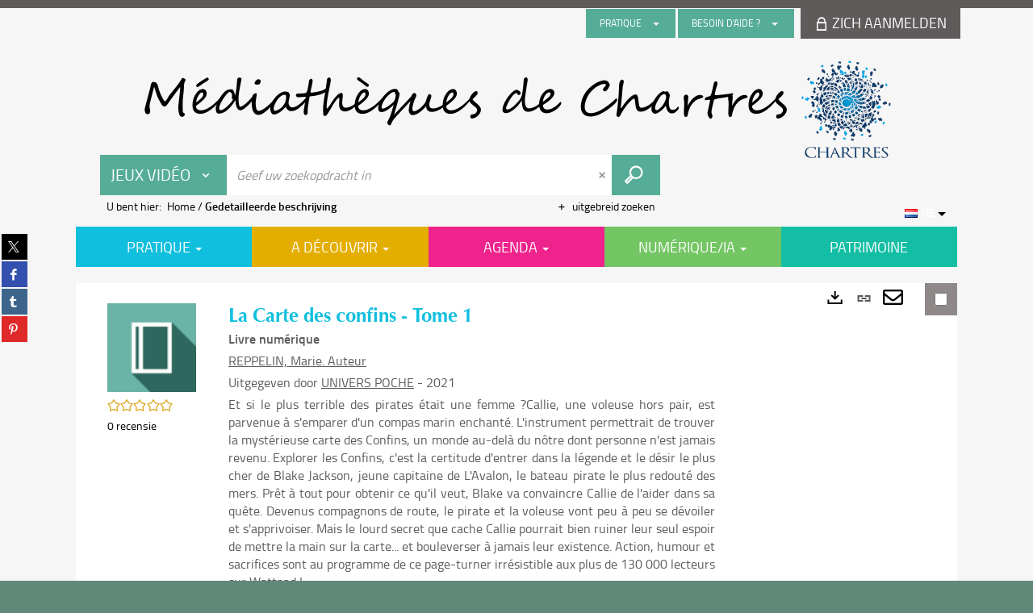

--- FILE ---
content_type: text/html; charset=utf-8
request_url: https://mediatheque.chartres.fr/Default/detailstatic.aspx?RSC_BASE=DILICOM&RSC_DOCID=9782823887549&TITLE=la-carte-des-confins-tome-1&_lg=nl-NL
body_size: 120495
content:
<!DOCTYPE html><html lang="nl-NL" dir="ltr" xmlns="http://www.w3.org/1999/xhtml"><head><link rel="shortcut icon" type="image/x-icon" href="/ui/skins/default/images/favicon-std.ico" /><link rel="icon" type="image/x-icon" href="/ui/skins/default/images/favicon-std.ico" /><link rel="apple-touch-icon" href="/ui/skins/default/images/apple-touch-icon.png?v=24.3.9463.2" /><meta http-equiv="content-type" content="text/html; charset=utf-8" /><meta http-equiv="X-UA-Compatible" content="IE=edge" /><meta name="DC.Language" content="nl-NL" /><title>La Carte des confins - Tome 1 - Les bibliothèques de Chartres</title><meta name="keywords" content=";" /><meta name="robots" content="index, follow" /><meta name="og:locale" property="og:locale" content="nl_NL" /><meta name="og:type" property="og:type" content="article" /><meta name="og:title" property="og:title" content="La Carte des confins - Tome 1" /><meta name="og:url" property="og:url" content="https://mediatheque.chartres.fr/Default/doc/DILICOM/9782823887549/la-carte-des-confins-tome-1" /><meta name="description" content="Et si le plus terrible des pirates était une femme ?Callie, une voleuse hors pair, est parvenue à s'emparer d'un compas marin enchanté. L'instrument permettrait de trouver la mystérieuse carte des Confins, un monde au-delà du nôtre dont personne n'est jamais revenu.&#xD;&#xA;Explorer les Confins, c'est la certitude d'entrer dans la légende et le désir le plus cher de Blake Jackson, jeune capitaine de &#xD;&#xA;L'Avalon, le bateau pirate le plus redouté des mers. Prêt à tout pour obtenir ce qu'il veut, Blake va convaincre Callie de l'aider dans sa quête.&#xD;&#xA;Devenus compagnons de route, le pirate et la voleuse vont peu à peu se dévoiler et s'apprivoiser. Mais le lourd secret que cache Callie pourrait bien ruiner leur seul espoir de mettre la main sur la carte... et bouleverser à jamais leur existence.&#xD;&#xA; &#xD;&#xA;&#xD;&#xA;Action, humour et sacrifices sont au programme de ce page-turner irrésistible aux plus de 130 000 lecteurs sur Wattpad !" /><meta name="og:description" property="og:description" content="Et si le plus terrible des pirates était une femme ?Callie, une voleuse hors pair, est parvenue à s'emparer d'un compas marin enchanté. L'instrument permettrait de trouver la mystérieuse carte des Confins, un monde au-delà du nôtre dont personne n'est jamais revenu.&#xD;&#xA;Explorer les Confins, c'est la certitude d'entrer dans la légende et le désir le plus cher de Blake Jackson, jeune capitaine de &#xD;&#xA;L'Avalon, le bateau pirate le plus redouté des mers. Prêt à tout pour obtenir ce qu'il veut, Blake va convaincre Callie de l'aider dans sa quête.&#xD;&#xA;Devenus compagnons de route, le pirate et la voleuse vont peu à peu se dévoiler et s'apprivoiser. Mais le lourd secret que cache Callie pourrait bien ruiner leur seul espoir de mettre la main sur la carte... et bouleverser à jamais leur existence.&#xD;&#xA; &#xD;&#xA;&#xD;&#xA;Action, humour et sacrifices sont au programme de ce page-turner irrésistible aux plus de 130 000 lecteurs sur Wattpad !" /><meta name="og:image" property="og:image" content="https://assets.edenlivres.fr/medias/9f/183c7279aab18036e7cb2d863f310f296d3960.jpg?h=-&amp;w=1000" /><meta name="twitter:title" content="La Carte des confins - Tome 1" /><meta name="twitter:url" content="https://mediatheque.chartres.fr/Default/doc/DILICOM/9782823887549/la-carte-des-confins-tome-1" /><meta name="twitter:description" content="Et si le plus terrible des pirates était une femme ?Callie, une voleuse hors pair, est parvenue à s'emparer d'un compas marin enchanté. L'instrument permettrait de trouver la mystérieuse carte des Confins, un monde au-delà du nôtre dont personne n'est jamais revenu.&#xD;&#xA;Explorer les Confins, c'est la certitude d'entrer dans la légende et le désir le plus cher de Blake Jackson, jeune capitaine de &#xD;&#xA;L'Avalon, le bateau pirate le plus redouté des mers. Prêt à tout pour obtenir ce qu'il veut, Blake va convaincre Callie de l'aider dans sa quête.&#xD;&#xA;Devenus compagnons de route, le pirate et la voleuse vont peu à peu se dévoiler et s'apprivoiser. Mais le lourd secret que cache Callie pourrait bien ruiner leur seul espoir de mettre la main sur la carte... et bouleverser à jamais leur existence.&#xD;&#xA; &#xD;&#xA;&#xD;&#xA;Action, humour et sacrifices sont au programme de ce page-turner irrésistible aux plus de 130 000 lecteurs sur Wattpad !" /><meta name="twitter:image" content="https://assets.edenlivres.fr/medias/9f/183c7279aab18036e7cb2d863f310f296d3960.jpg?h=-&amp;w=1000" /><script>
      master = window.master || { };
      window.addEventListener("DOMContentLoaded", function () {
      master.DOMContentLoaded = true; // readyState n'est pas fiable, notamment readyState "interactive"
      });
      master.onDOMContentLoaded = function (callback) {
      if (master.DOMContentLoaded) {
      callback();
      } else {
      window.addEventListener("DOMContentLoaded", function () {
      callback();
      });
      }
      };
    </script><script>
      master.onDOMContentLoaded(function () {
      master.lazyLoadInstance = new LazyLoad({
      elements_selector: '.lazy',
      callback_loaded: function (el) {
      var event;
      var eventString = 'LazyLoad::Loaded';
      
      try {
      // !IE
      event = new CustomEvent(eventString, {});
      } catch (err) {
      // IE
      event = document.createEvent('CustomEvent');
      event.initCustomEvent(eventString, false, false, {});
      }
      
      el.dispatchEvent(event);
      },
      callback_finish: function () {
      master.lazyLoadFinished = true;
      var event;
      var eventString = 'LazyLoad::Finished';
      
      try {
      // !IE
      event = new CustomEvent(eventString, {});
      } catch (err) {
      // IE
      event = document.createEvent('CustomEvent');
      event.initCustomEvent(eventString, false, false, {});
      }
      
      window.dispatchEvent(event);
      }
      });
      });
    </script><base target="_top" /><meta name="HandheldFriendly" content="True" /><meta name="MobileOptimized" content="320" /><meta name="viewport" content="width=device-width, initial-scale=1, minimum-scale=1, maximum-scale=5, user-scalable=yes" /><!--Syracuse Front Javascript Libraries--><script type="text/javascript">
      
      //<![CDATA[
      
        var CFInstance = 'EXPLOITATION'; //Backward compatibility
        var ErmesManager = window.ErmesManager || {};
        ErmesManager.BasePath = '/';
        ErmesManager.BaseUrl = 'https://mediatheque.chartres.fr/';
        ErmesManager.ErmesJgrowlParams = '{"position": "top-right" , "closer" : false , "closerTemplate" : "&lt;div&gt;Fermer toutes les notifications&lt;/div&gt;"}';
        ErmesManager.WsQueryString = '';
        ErmesManager.ResetPasswordAllowed = 'true';
        ErmesManager.BaseUri = 'https://mediatheque.chartres.fr';
        
      
        ErmesManager.config = {};
        ErmesManager.config.LegacyHoldingMode=false;
        ErmesManager.config.CloudServicesBaseUrl='https://community.syracuse.cloud/EXPLOITATION/';
        ErmesManager.config.HoldingActions={NoteEnabled:false, ProvisionNoteEnabled:false};
        ErmesManager.config.RegistrationRenewalAllowed = false;
        ErmesManager.config.IlsChooseReservationPlaceEnabled = false;
        ErmesManager.config.HeaderDisplayMode = 'default';
        ErmesManager.config.HeaderFixedMode = false;
        ErmesManager.config.CasAuthenticationEnabled = false;
        ErmesManager.config.CasAuthenticationProvider = '';
        ErmesManager.config.ResetPasswordAllowed = true;
        ErmesManager.config.RegistrationAllowed = false;
        ErmesManager.config.ResetPasswordPage = 'https://mediatheque.chartres.fr/Default/resetpassword.aspx';
        ErmesManager.config.RegistrationPage = 'https://mediatheque.chartres.fr/Default/register.aspx';
        ErmesManager.config.AuthenticationAlertsCount = '0';
		    ErmesManager.config.AuthenticationManyAlertsMessage = '(0 meldingen)';
		    ErmesManager.config.AuthenticationSingleAlertsMessage = '(1 melding)';
        ErmesManager.config.RememberMe = true;
        ErmesManager.config.IsFormAuthenticationProvider = true;
        ErmesManager.config.EnableHoldingsAnonymousBookingMessage = 'true' === 'true';
        ErmesManager.config.EnableHoldingPlacesTopLevelFilter = 'false' === 'true';
        ErmesManager.config.EnableHoldingsSubscriptionCollapsed = false;
        ErmesManager.config.EnableHoldingsSubscriptionAlwaysShow = false;
				ErmesManager.config.AuthenticationFormBackgroundImageUrl = '';
        ErmesManager.config.AuthenticationFormIsFirstPosition = 'true' === 'true';
        ErmesManager.config.AuthenticationFormDialogWidth = 650;
        ErmesManager.config.AuthenticationIdentityBindingEnabled = false;
				ErmesManager.config.SearchMode = 'DEFAULT';
        ErmesManager.config.AuthenticationIdentityBindingAllowedModes = [
          
      
        ];
        ErmesManager.config.AuthenticationFormModeButtonWidth = 216;
        
        ErmesManager.config.SearchAssistantPreselectMode = 'false' === 'true';
        ErmesManager.COOKIES_FORM = 'ErmesForms_Default';
        ErmesManager.COOKIES_SEARCH = 'ErmesSearch_Default';
        ErmesManager.isAuthenticate = false;
        ErmesManager.deactivateDetailedView=true;
        ErmesManager.config.ShareResultsByMailEnabled = true;

        ErmesManager.userInfos = {};
        ErmesManager.userInfos.UniqueIdentifier = 'BUILTIN-ANONYMOUS';
        ErmesManager.userInfos.SubscriptionExpirationMessage = '';
        ErmesManager.userInfos.UserAlertsMessages = '';
        ErmesManager.userInfos.PartnerSiteOfIntervention = '';
        ErmesManager.userInfos.HasPseudo = 'false';
        ErmesManager.userInfos.UserNameOrPseudo = 'Utilisateur anonyme';
        
        ErmesManager.rights = {};
        ErmesManager.rights.MemorizeSearch = false;
        ErmesManager.rights.Portal_1005 = false;
        ErmesManager.rights.Portal_1201 = false;
        ErmesManager.rights.Portal_1400 = false;
        ErmesManager.rights.Portal_1151 = false;
        ErmesManager.rights.Portal_2503 = false;
        ErmesManager.rights.Portal_2504 = false;
        ErmesManager.rights.Portal_3053 = false;

        ErmesManager.labels = {
          YesText: 'Ja',
NoText: 'Nee',
OkText: 'OK',
CancelText: 'Annuleren',
ListIndexText: '{0} van {1}',
CloseModalTitle: 'Dit venster sluiten',
DeleteText: 'Verwijderen',
Ext_toolbar_Paging_beforePageText: 'Pagina',
Ext_toolbar_Paging_afterPageText: 'op {0}',
Portal_DetailHoldingLabel: 'Exemplaren',
Portal_ResultsReserveDocument: 'Reserveren',
Portal_HoldingActionLoanLabel: 'Reserveren',
Portal_HoldingActionExpoLabel: 'Ouvrir le calendrier',
Portal_HoldingSite: 'Site',
Portal_HoldingLocalisation: 'Plaats',
Portal_HoldingSection: 'Afdeling',
Portal_HoldingCote: 'Plaatsingscode',
Portal_HoldingType: 'Type',
Portal_HoldingStatut: 'Status',
Portal_HoldingDateBack: 'Retourdatum',
Portal_HoldingActionsLabel: 'Acties',
Portal_HoldingProvisionLabelDisplay: 'Kies uw plaats van terbeschikkingstelling',
Portal_ReservationDialogChooseLibraryDefaultSelectionText: '---',
Portal_HoldingsMobileIsAvailableLabel: 'Beschikbaar te {0}',
Portal_HoldingsMobileNotAvailableLabel: 'Retour voorzien op {0} {1}',
Portal_HoldingsMobileNotAvailableSiteLabel: 'tot {0}',
Portal_ReservationDialogCancelTitle: 'De reservering pop-up sluiten',
Portal_ReservationDialogTitle: 'Een exemplaar reserveren',
Portal_ReservationDialogText: 'U wil een exemplaar reserveren.',
Portal_ReservationDialogChooseLibrary: 'Kies uw plaats van afhaling:',
Portal_ReservationDialogChooseLibraryDefaultSelectionText: '---',
Portal_FormFieldRequiredText: 'Dit veld is verplicht',
Portal_ReservationDialogValidText: 'Reserveren',
Portal_ReservationDialogCancelText: 'Annuleren',
Portal_HoldingAddNoteModalTitle: 'Een reserveringsnota toevoegen',
Portal_HoldingAddNoteModalCloseTitle: 'Fermer la fenêtre d\'ajout d\'une note de réservation',
Portal_HoldingAddNoteModalPlaceholder: 'Voeg een optionele reserveringsnota toe',
Portal_HoldingsStatementView: 'Raadplegen',
Portal_DetailHoldingsStatementLabel: 'Statussen van collectie',
Portal_HoldingsStatementSite: 'Site',
Portal_HoldingsStatementLocalisation: 'Locatie',
Portal_HoldingsStatementSection: 'Afdeling',
Portal_HoldingsStatementCote: 'Score',
Portal_HoldingsStatementWhenStart: 'Begin',
Portal_HoldingsStatementWhenEnd: 'Einde',
Portal_HoldingsStatementGap: 'Lacunes',
Portal_HoldingsStatementRange: 'Omvang',
Portal_HoldingsStatementStartNumber: 'Beginnummer',
Portal_HoldingsStatementEndNumber: 'Eindnummer',
Portal_HoldingsStatementWhenStartAsText: 'Begin',
Portal_HoldingsStatementWhenEndAsText: 'Einde',
Portal_ReservationDialogSelectText: 'Selecteren',
Portal_ReservationSecondDialogChooseLibrary: 'Kies de afhaalbibliotheek',
Portal_ReservationSecondDialogTitle: 'Kies de afhaalbibliotheek',
Portal_ReservationSecondDialogValidText: 'De reservering bevestigen',
Portal_ReservationSecondDialogValidTitle: 'Deze reservering bevestigen',
Portal_ReservationDialogExcludedLocationText: 'Niet reserveerbaar',
Portal_ReservationSecondDialogYourLibraryIs: 'Uw afhaalplaats is : {0}',
Portal_MyAccountPreferencesHeaderTitle: 'Mijn zoekvoorkeuren',
Portal_MyAccountPreferencesHeaderIntro: 'U kunt de criteria configureren voor elk van de volgende zoekopdrachten',
Portal_MyAccountPreferencesItemIntroPreselection: 'U hebt geselecteerd :',
Portal_MyAccountPreferencesItemIntroNoPreselection: 'Geen enkel criterium geselecteerd',
Portal_MyAccountPreferencesItemEdit: 'Wijzigen',
Portal_CasAuthenticationText: 'Interne toegang',
Portal_ExternalAuthenticationText: 'Externe toegang',
Portal_LogonTitle: 'Aanmelden',
Portal_LogonModalCloseTitle: 'Fermer la fenêtre de connexion',
Portal_DisabledAccountLogonTitle: 'Authenticatie mislukt',
Portal_LoginText: 'Login',
Portal_LoginPlaceholderText: 'Identifier',
Portal_PasswordText: 'Wachtwoord',
Portal_PasswordPlaceholderText: 'Wachtwoord',
Portal_LogonForgottenPasswordText: 'Wachtwoord vergeten?',
Portal_LogonRegisterMessage: 'U hebt nog geen account?',
Portal_LogonRegisterNowText: 'Ik schrijf me in',
Portal_ErrorHappened: 'Er is een fout opgetreden',
Portal_CaptureCurrentSearch: 'De zoekopdracht opslaan',
Portal_CaptureSearchName: 'Naam',
Portal_ShareSearchShowMoreOptions: 'Meer criteria',
Portal_ShareSearchHideMoreOptions: 'Verberg criteria',
Portal_AdvancedCaptureSearchTitle: 'De zoekopdracht delen',
Portal_CaptureSearchModifyTitle: 'Argumenten aanpassen',
Portal_CaptureSearcResultTitle: 'Overzicht',
Portal_CancelText: 'Annuleren',
Portal_ShareSearchPermalinkCopy: 'Kopiëren naar het klembord',
Portal_ShareSearchPermalinkPreview: 'Overzicht van de zoekopdracht - Nieuw venster',
Portal_CaptureSearchCopyJson: 'De zoekopdracht naar klembord kopiëren',
Portal_ShareSearchPermalinkModalLabel: 'Geef een naam om te zoeken en klik op "Genereer URL zoeken \'om de URL van uw zoekopdracht op te halen.',
Portal_CaptureClipboardCopyDone: 'De opname is naar uw klembord gekopieerd',
Portal_UrlClipboardCopyDone: 'De link is naar uw klembord gekopieerd',
Portal_CaptureSearchCancelTitle: 'De opgeslagen zoekopdracht annuleren',
Portal_CaptureNotice: 'De titelbeschrijving opslaan',
Portal_ShareSearchCancelTitle: 'Het delen van de zoekopdracht annuleren',
Portal_SearchPreferencesModalTitle: 'Zoekcriteria onthouden',
Portal_SearchPreferencesIntroText: 'De gekozen criteria worden toegepast bij elke zoekopdracht "{0}".',
Portal_PreselectFacetsCancelTitle: 'Deze wijziging annuleren',
Portal_PreselectFacetsInfoNoPreferenceNoPreselection: 'U heeft nog geen criteria onthouden in uw account.',
Portal_MyAccountPreferencesItemSearch: 'Zoeken',
Portal_CloseModalTitle: 'Dit venster sluiten',
Portal_AnonymousHoldingInfo: 'Om een exemplaar te reserveren, moet u ingelogd zijn. De reserveringen zijn afhankelijk van uw lopende abonnement.',
Portal_HoldingInSubscription: 'Binnen mijn abonnement ({0})',
Portal_HoldingNotInSubscription: 'Buiten abonnement ({0})',
Portal_HoldingBookingTooltipCantRenew: 'Reservering onmogelijk',
Portal_PersoAuthentificationMyAccountLink: 'Zich aanmelden',
Portal_RememberMeText: 'Aangemeld blijven',
Portal_HoldingActionProvisonRequestLabel: 'Raadpleging vragen',
Portal_HoldingProvisionTooltipDescription: 'Een verzoek voor beschikbaarstelling doen voor dit exemplaar',
Portal_ProvisionDialogCancelTitle: 'Verzoek voor raadpleging annuleren',
Portal_ProvisionDialogTitle: 'Verzoek voor raadpleging ter plaatse',
Portal_ProvisionDialogValidText: 'Het verzoek bevestigen',
Portal_ProvisionDialogCancelText: 'Annuleren',
Portal_ProvisionDialogContentHeaderText: '&lt;div class="alert alert-info" role="alert"&gt;\n &lt;span class="glyphicon glyphicon-info-sign" aria-hidden="true"&gt;&lt;/span&gt;\n &lt;span class="sr-only"&gt;&lt;/span&gt;\n &lt;span class="provision-body-header-description"&gt;Dit document zal u ter beschikking worden gesteld voor raadpleging ter plaatse in zaal Patrimonium - Sabatier d\'Espeyran, tijdens de &lt;span class="provision-body-header-library"&gt; openingstijden van de Mediatheek Emile Zola&lt;/span&gt; (zaal is op zondag gesloten)&lt;/span&gt;&lt;p&gt;\n&lt;/p&gt;&lt;/div&gt;',
Portal_ProvisionDialogContentFooterText: 'Bevestigt u het verzoek voor raadpleging van &lt;b&gt;« {0} »&lt;/b&gt; in zaal Patrimonium?',
Portal_DownloadText: 'Downloaden',
Portal_SearchFormFieldOrIndicator: '- of -',
Portal_SearchFormSelectFieldNoResult: 'Geen resultaat voor "{0}"',
Portal_SearchFormSelectFieldStartTyping: 'Begin met typen om te zoeken',
Portal_SearchFormThesaurusFieldLoadingText: 'Chargement...',
Portal_SearchFormThesaurusFieldNoResultsText: 'Aucun résultat',
Portal_SearchFormSelectFieldAddNewEntry: 'Staat de waarde niet in de lijst, klik dan hier om ze toe te voegen',
Portal_SearchFormFieldValidationErrorMessage: 'Dit veld is verplicht',
Portal_SearchFormFieldRequiredSelectionErrorMessage: 'Gelieve een waarde te selecteren of te creëren.',
Portal_FormAdvanceSearchTitle: 'Uw zoekopdracht bevestigen',
Portal_FormSearchLabel: 'Zoeken',
Portal_FormAdvanceClearTitle: 'De ingevoerd zoekopdracht wissen',
Portal_FormClearLabel: 'Verwijderen',
Portal_SearchFormResetField: 'De waarde verwijderen',
Portal_ErmesSearchBoxHint: 'Geef uw zoekopdracht in',
Portal_SearchFormHeadingTitle: 'Geavanceerde zoekopdracht',
Portal_SearchFormAddHiddenFieldTitle: 'Criteria toevoegen aan de geavanceerde zoekopdracht',
Portal_SearchFormAddHiddenFieldLabel: 'Een criterium toevoegen',
Portal_SearchFormAddHiddenFieldModalDescription: 'Het criterium wordt toegevoegd aan het zoekformulier',
Portal_SearchFormFieldDateRangeToLabel: 'tot',
Portal_SearchFormAddHiddenFieldModalTitle: 'Een zoekcriterium selecteren',
Portal_ErmesSearchTitle: 'Zoekopdracht',
Portal_BtnSearchFieldClear: 'Het zoekveld verwijderen',
Portal_BtnSearchFieldSubmit: 'Zoeken in zone {0}',
Portal_AdvancedSearchFormLabel: 'Recherche avancée sur le périmètre {0}',
Portal_LogonConnectWithAnotherIdentity: 'ou',
Portal_LogonButtonText: 'Je me connecte',
Portal_LogonButtonShowForm: 'Formulier',
BackText: 'Terug',
Portal_LogonFilterMode: 'Filteren',
Portal_LogonInformationText: 'Om in te loggen',
Portal_NewItemFlagDefaultLabel: 'Nieuw',
Portal_SerialDialogCancelTitle: 'Modaal venster van de tijdschriftnummers sluiten',
Portal_SerialDialogClose: 'Sluiten',
Portal_HoldingSerialNumber: 'Nummer/Datum van publicatie',
Portal_SerialDialogTitle: 'Detail van de nummers van het tijdschriftnummer',
Portal_HoldingSerialLocalisation: 'Lokalisatie',
Portal_HoldingSerialSection: 'Afdeling',
Portal_HoldingSerialCallNumber: 'Côte',
Portal_HoldingSerialStatus: 'Statut',
Portal_HoldingSerialEx: 'Exemplaar',
Portal_SerialColumnDisplayTitle: 'Tijdschriftnummers bekijken',
Portal_SerialColumnButton: 'Bekijken',
Portal_SerialColumnButtonLoading: 'Herstel in uitvoering ...',
Portal_HoldingNothingInSubscription: 'Er zijn op dit moment geen exemplaren beschikbaar.',
Portal_HoldingConsultOnline: 'Online raadplegen',
Portal_HoldingBookingTooltipCantConsult: 'Raadpleging onmogelijk',
Portal_HoldingBookingTooltipCantConsultDescription: 'Dit werk wordt al geraadpleegd, probeer het later nog eens',
Portal_DetailHoldingsMapControlHomeTooltip: 'Alle exemplaren weergeven',
Portal_DetailHoldingsMapControlLocationTooltip: 'Mijn huidige positie weergeven',
Portal_DetailHoldingsMapControlLocationDeniedTooltip: 'Uw huidige positie is niet beschikbaar',
Portal_DetailHoldingsMapCurrentLocationMarkerTooltip: 'Uw huidige positie',
Portal_DetailHoldingsMapOffMapHoldingsLabel: 'Exemplaren buiten de kaart',
Portal_DetailHoldingsMapLibraryMoreDetails: 'Meer informatie ...',
Portal_BiblioMapsLinkLabel: 'BiblioMaps',
Portal_BiblioMapsHeaderColumnLabel: 'BiblioMaps',
TermSynonymLabel: '{0} (gebruikt voor {1})',
TermNeighborLabel: '{0} (gerelateerd aan {1})',
TermRedirectionLabel: '{0} (nieuwe term voor {1})',
TermRedirectionSourceLabel: '{0} (oude term voor {1})',
Portal_ReservationDialogSingleHoldingPlaceText: 'Het exemplaar zal ter beschikking gesteld worden van de bibliotheek:',
Portal_ReservationDialogSingleHoldingPlacetitle: 'Bevestig de reservering',
Portal_DetailSessionLabel: 'Sessions',
Portal_HoldingActionSessionLabel: 'S\'inscrire',
Portal_AnonymousCalendarSessionInfo: 'Pour s\'inscrire à une session, il est nécessaire d\'être authentifié.',
Portal_BasketRenamePromptTitle: 'De lijst herbenoemen',
EndDateText: 'Einddatum',
StartDateText: 'Begindatum',
Portal_DetailPanelTitleCalendarSessions: 'Zich inschrijven voor',
Portal_TypeaheadNoResultStatus: 'Geen enkel voorstel',
Portal_TypeaheadResultsStatus: '{0} beschikbare voorstellen',
Portal_SearchFormAddFieldTitle: 'Een beperking "{0}" toevoegen',
Portal_SearchFormRemoveFieldTitle: 'De beperking "{0}" verwijderen',
Portal_ILSClientCancelCalendarReservation: 'Annulation d\'inscription',
Portal_ILSClientCancelReservation: 'Annulation de réservation',
Portal_ILSClientConfirmCancelCalendarReservationMessage: 'Confirmez-vous l\'annulation de votre inscription ?',
Portal_ILSClientConfirmCancelCalendarReservationTitle: 'Annulation de votre inscription',
Portal_ILSClientConfirmCancelReservationMessage: 'Confirmez-vous l\'annulation de votre réservation ?',
Portal_ILSClientConfirmCancelReservationTitle: 'Annulation de votre réservation',
Portal_CancelHoldingActionSessionLabel: 'Annuler votre inscription',
Portal_CancelHoldingActionLoanLabel: 'Annuler votre réservation',
Portal_HoldingSerialUtilisation: 'Utilisation',
Portal_CalendarSessionIsCycleInfo: 'La formation est un cycle sur plusieurs sessions qui doivent toutes être suivies. L\'inscription vaut pour toutes les sessions du cycle.',
Portal_GlobalActionPlay: 'De selectie bekijken',
Portal_GlobalActionEmpty: 'Leegmaken',
Portal_GlobalActionBindToSelections: 'Aan de selecties toekennen',
Portal_GlobalActionDetailVisible: 'Detail van de huidige selectie, zie hieronder',
Portal_GlobalActionDetailHidden: 'Detail van de huidige selectie, gemaskeerd',
Portal_CurrentSelectionTitle: 'Huidige selectie',
Portal_ShareSearchPermalink: 'Deel URL',
Portal_selectionActionsLabel: 'Acties:',
Portal_SendSearchResults_PopupTitle: 'Per e-mail versturen'
        };

        ErmesManager.labels.Portal_AuthenticationFormModeButtonSeparatorText = '';
        ErmesManager.labels.Portal_Authentication_FormHtmlContent = '';
        ErmesManager.labels.HoldingAddNoteModalPlaceholder = 'Voeg een optionele reserveringsnota toe';
        ErmesManager.labels.HoldingAddNoteModalTitle = 'Een reserveringsnota toevoegen';
        ErmesManager.labels.HoldingAddNoteModalCloseTitle = 'Fermer la fenêtre d\'ajout d\'une note de réservation';
        ErmesManager.labels.CloseText = 'Sluiten';
        ErmesManager.labels.ReportThumbnailWrongUrl = 'Het hulpmiddel Portal|ReportThumbnailWrongUrl is niet gedefinieerd.';
        ErmesManager.labels.ReportThumbnailModalTitle = 'Bevestiging';
        ErmesManager.labels.ReportThumbnailModalBody = 'Bevestigt u de beschrijving van deze thumbnail?&lt;br/&gt;&lt;div style="text-align:center;margin:5px"&gt;&lt;img src="{0}"/&gt;&lt;/div&gt;';
        ErmesManager.labels.ErmesHeaderAccountWip = 'Uw account wordt gerecupereerd...';
        ErmesManager.labels.ErrorHappened = 'Er is een fout opgetreden';
        ErmesManager.labels.UnexpectedServerResponse = 'Onverwacht antwoordformaat';
        ErmesManager.labels.GrowlErrorTitle = 'Fout';
        ErmesManager.labels.TooltipLoading = 'Wordt opgeladen...';
        ErmesManager.labels.CaptureSearchChooseRendering = 'Weergave';
        ErmesManager.labels.CaptureSearchChooseNumber = 'Aantal weer te geven titelbeschrijvingen';
        ErmesManager.labels.CaptureSearchTitle = 'De zoekopdracht opslaan';
        ErmesManager.labels.CommentModalValid = 'Bevestigen';
        ErmesManager.labels.CommentModalCancel = 'Annuleren';
        ErmesManager.labels.CommentWasSuccessfullyDeleted = 'De reactie werd verwijderd.';
        ErmesManager.labels.NoteWasSuccessfullyDeleted = 'De waardering werd verwijderd';
        ErmesManager.labels.SelectionModalClose = 'Sluiten';
        ErmesManager.labels.ConfirmBoxConfirm = 'Bevestigen';
        ErmesManager.labels.ConfirmBoxCancel = 'Annuleren';
        ErmesManager.labels.PublicSearchFormValid = 'Bevestigen';
        ErmesManager.labels.PublicSearchFormCancel = 'Annuleren';
        ErmesManager.labels.PrivateSearchFormValid = 'Bevestigen';
        ErmesManager.labels.PrivateSearchFormCancel = 'Annuleren';
        ErmesManager.labels.ExpositionResaFormValid = 'Het verzoek doorsturen';
        ErmesManager.labels.ExpositionResaFormClose = 'Sluiten';
        ErmesManager.labels.EnrichissementsLoading = 'Wordt geladen, even geduld';
        ErmesManager.labels.BasketPageTitle = 'Mijn favorieten';
        ErmesManager.labels.SelectionPageTitle = 'Huidige selectie';
        ErmesManager.labels.ErmesSearchPageTitle = '{0} - Zoekopdracht';
        ErmesManager.labels.ErmesSearchLoadingPageTitle = 'Laden…';
        ErmesManager.labels.ErmesSearchDetailPageTitle = '{0}';
        ErmesManager.labels.TagPageTitle = 'Tag';
        ErmesManager.labels.HoldingHelpHoldingMultiple = 'Vink de exemplaren aan die u interesseren. Het eerste beschikbare exemplaar uit uw selectie zal worden gereserveerd';
        ErmesManager.labels.HoldingHelpHoldingPlace = 'Kies uw plaats van terbeschikkingstelling';
        ErmesManager.labels.CaptureSearchStandardRendering = 'Miniaturen';
        ErmesManager.labels.CaptureSearchShortRendering = 'Kort';
        ErmesManager.labels.CaptureSearchScrollingRendering = 'Spoorweg';
        ErmesManager.labels.ErmesFormTitle = 'Uitgebreid zoeken';
        ErmesManager.labels.CalendarEventTitleSingular = 'evenement:';
        ErmesManager.labels.CalendarEventTitlePlural = 'evenementen';
        ErmesManager.labels.ValidateEventSubscription = 'De inschrijving bevestigen';
        ErmesManager.labels.CancelText = 'Annuleren';
        ErmesManager.labels.BackText = 'Terug';
        ErmesManager.labels.AgendaCalendarHelpTooltip = 'Selecteer een periode om uw zoekopdracht te verfijnen';
        ErmesManager.labels.ExportLinkFold = 'Exports, gemaskeerd';
        ErmesManager.labels.ExportLinkUnFold = 'Exports, zie hieronder';
        ErmesManager.labels.AddNewTagNotice = 'Deze nieuwe tag toevoegen';
        ErmesManager.labels.AddNewTagName = 'Naam van de nieuwe tag die moet toegevoegd worden voor';
        ErmesManager.labels.ErrorAuthenticateInput = 'te controleren';
        ErmesManager.labels.PasswordLostAuthenticate = 'Wachtwoord vergeten';
        ErmesManager.labels.ErrorAuthenticatePage = 'Fout tijdens de identificatie';
        ErmesManager.labels.SurveyMessageConfirmVote = 'Bedankt om te stemmen';
        ErmesManager.labels.SurveyVotedAlready = 'U hebt al gestemd';
        ErmesManager.labels.RoyalSliderStatePause = 'De carrousel lezen.';
        ErmesManager.labels.RoyalSliderStatePlay = 'De carrousel pauzeren.';
        ErmesManager.labels.SearchQueryAllDocument = 'Alle documenten';
        ErmesManager.labels.DefaultDropdownItemSelectedFormat = '{0}, geselecteerd';
        ErmesManager.labels.JGrowlCloserMessage = 'Alle berichten sluiten';
        ErmesManager.labels.RoyalSliderLabels_ArrowRight = 'Volgende inhoud';
        ErmesManager.labels.RoyalSliderLabels_ArrowLeft = 'Vorige inhoud';
        ErmesManager.labels.RoyalSliderLabels_FullScreen = 'De slider in de volledig scherm-modus zetten';
        ErmesManager.labels.RoyalSliderLabels_PlayVideo = 'De video starten';
        ErmesManager.labels.RoyalSliderLabels_NavSelected = ', geselecteerd';
        ErmesManager.labels.FacetCollectionDisplayed = ', weergegeven';
        ErmesManager.labels.FacetCollectionCollapsed = ', gemaskeerd';
        ErmesManager.labels.ErrorModalFieldRequiredAccessibility = 'U bent dit verplicht veld vergeten.';
        ErmesManager.labels.RoyalSliderBulletContentNotSelected = 'De inhoud weergeven {0}';
        ErmesManager.labels.RoyalSliderBulletContentSelected = 'Inhoud {0} - weergegeven';
        ErmesManager.labels.RssFeedLinkTitle = 'De RSS-feeds verkrijgen, nieuw venster';
        ErmesManager.labels.CnilBannerContent = 'Door uw bezoek aan onze site verder te zetten, aanvaardt u het gebruik van cookies door onze services alsook door services van derden.&lt;br/&gt;&lt;a href="/charte-cookies.aspx"&gt;Om hierover meer te weten en de cookies te configureren...&lt;/a&gt;';
        ErmesManager.labels.SuggestionSearch = 'Zoekopdracht naar aanbevelingen';
        ErmesManager.labels.SdiMemorySearchSubscribeNewsLettersSuccess = 'U bent nu geabonneerd op deze informatiebrief';
        ErmesManager.labels.SdiMemorySearchSubscribeSuccess = 'U bent nu geabonneerd op deze zoekopdracht';
        ErmesManager.labels.DetailHoldingsVerify = 'Beschikbare exemplaren worden gecheckt...';
        ErmesManager.labels.RenewLoanSuccess = 'Verlenging succesvol gebeurd';
        ErmesManager.labels.RenewLoanErrorNotSpecified = 'Fout niet gespecificeerd.';
        ErmesManager.labels.CancelReservationSuccess = 'Annulering geslaagd.';
        ErmesManager.labels.CancelReservationErrorNotSpecified = 'Foutmelding niet gespecificeerd.';
        ErmesManager.labels.ContributionFormSending = 'Wordt verzonden...';
        ErmesManager.labels.ContributionFormSuccess = 'Uw bijdrage wordt in aanmerking genomen.';
        ErmesManager.labels.GetErrorHolding = 'Fout tijdens de hernemen van het exemplaar';
        ErmesManager.labels.GetNotAvaibleHolding = 'Niet beschikbaar';
        ErmesManager.labels.ConfirmDialogBasketTitle = 'Alle favorieten legen';
        ErmesManager.labels.ConfirmDialogBasketFolderTitle = 'De lijst "{0}" verwijderen';
        ErmesManager.labels.ConfirmDialogBasketText = 'Weet u zeker dat u alle documenten uit uw favorieten wilt verwijderen? Deze actie is onomkeerbaar.';
        ErmesManager.labels.ConfirmDialogBasketTextByFilter = 'Bevestigt u de verwijdering van de lijst "{0}"?';
        ErmesManager.labels.PnbConfirmBoxTitle = 'Het hulpmiddel Portal|PnbConfirmBoxTitle is niet gedefinieerd.';
        ErmesManager.labels.PnbConfirmBoxMessage = '&lt;div class="row alert alert-info" style="text-align:center;"&gt;\nU staat op het punt een e-document uit te lenen, bevestig uw keuze.\n&lt;/div&gt;\n&lt;div class="row adobe-info" style="margin-top:40px; text-align:center;"&gt;\n &lt;p style="margin-bottom: 10px;"&gt;\n Om uw boek te downloaden, is de software Adobe Digital Editions vereist.\n &lt;/p&gt;\n &lt;p&gt;\n Ga naar &lt;a href="http://www.adobe.com/fr/products/digital-editions/download.html" target="_blank"&gt;deze pagina&lt;/a&gt; om het te installeren.\n &lt;/p&gt;\n &lt;/div&gt;';
        ErmesManager.labels.searchLabelDefault = 'Het zoeken van het docuemnt';
        ErmesManager.labels.RecongnitionLabelInput = 'Spraakherkenning...';
        ErmesManager.labels.StartSearch = 'Zoeken in zone {0}';
        ErmesManager.labels.SearchFormLabel = 'Recherche sur le périmètre {0}';
        ErmesManager.labels.MyAccountAddToBasketNothingSelected = 'Gelieve ten minste één document te selecteren.';
        ErmesManager.labels.Portal_CancelReservationNoReservationSelected = 'Gelieve tenminste één document te selecteren.';
        ErmesManager.labels.Portal_CancelReservationConfirmTitle = 'Deze annulering bevestigen';
        ErmesManager.labels.Portal_CancelReservationCancelTitle = 'Deze annulering annuleren';
        ErmesManager.labels.Portal_PreselectFacetsInfoNoPreference = 'Uw criteria onthouden in uw account.';
        ErmesManager.labels.Portal_PreselectFacetsInfoPreferenceEqualsPreselection = 'De criteria zijn onthouden in uw account.';
        ErmesManager.labels.Portal_PreselectFacetsInfoPreferenceIsNotPreselection = 'De criteria zijn verschillend van diegene die onthouden zijn in uw account.';
        ErmesManager.labels.Portal_PreselectFacetsInfoPreferenceRestoreSuccess = 'De criteria zijn hersteld.';
        ErmesManager.labels.Portal_PreselectFacetsInfoPreferenceSaveSuccess = 'De criteria zijn onthouden.';
        ErmesManager.labels.Portal_PreselectFacetsInfoPreferenceSaveTooltip = 'De zoekcriteria in uw account opslaan';
        ErmesManager.labels.Portal_PreselectFacetsInfoPreferenceValidateTooltip = 'De selecteeerde criteria bevestigen';
        ErmesManager.labels.Portal_PreselectFacetsInfoPreferenceRestoreTooltip = 'De criteria van de opgeslagen zoekopdracht onthouden in uw account restaureren.';
        ErmesManager.labels.Portal_PreselectFacetsResetButton = 'Resetten';
        ErmesManager.labels.Portal_PreselectFacetsValidateButton = 'Bevestigen';
        ErmesManager.labels.Portal_PreselectFacetsSaveButton = 'Onthouden';
        ErmesManager.labels.Portal_PreselectFacetsCancelButton = 'Annuleren';
        ErmesManager.labels.Portal_PreselectFacetsModalTitle = 'Uw zoekcriteria voorverkiezen';
        ErmesManager.labels.Portal_PreselectFacetsIntroText = 'De gekozen criteria worden toegepast bij elke zoekactie in het scenario {0}.';
        ErmesManager.labels.Portal_PreselectFacetsSelectedInfo = 'U heeft geselecteerd :';
        ErmesManager.labels.Portal_PreselectFacetsSelectedInfoEmpty = 'Geen enkel criterium geselecteerd';
        ErmesManager.labels.Portal_PreselectFacetsRestoreButton = 'Restaureren';
        ErmesManager.labels.Portal_FacetCollectionCollapsed = ', gemaskeerd';
        ErmesManager.labels.Portal_FacetCollectionDisplayed = ', weergegeven';
        ErmesManager.labels.Portal_SearchHistoryTableDateHeader = 'Wanneer';
        ErmesManager.labels.Portal_SearchHistoryTableScenarioHeader = 'Waar';
        ErmesManager.labels.Portal_SearchHistoryTableSearchHeader = 'Zoeken';
        ErmesManager.labels.Portal_SearchHistoryTableFiltersHeader = 'filters';
        ErmesManager.labels.Portal_SearchHistoryTableCountHeader = 'antwoorden';
        ErmesManager.labels.Portal_SearchHistoryTableActionHeader = 'acties';
        ErmesManager.labels.Portal_SearchHistoryModalTitle = 'Zoek geschiedenis';
        ErmesManager.labels.Portal_SearchHistoryModalCloseTitle = 'Fermer la fenêtre d\'historique de vos recherches';
        ErmesManager.labels.Portal_SearchHistoryCancelButton = 'Annuleer';
        ErmesManager.labels.Portal_SearchHistoryItemSearchAction = 'Start een onderzoek';
        ErmesManager.labels.Portal_SearchHistoryItemMemorizeAction = 'Onthouden in uw account';
        ErmesManager.labels.Portal_SearchHistoryItemRemoveAction = 'Verwijderen';
        ErmesManager.labels.Portal_RawRecordClipboardCopyButton = 'Dit document naar het klembord kopiëren';
        ErmesManager.labels.Portal_RawRecordClipboardCopyDone = 'Het document werd gekopieerd naar het klembord';
        ErmesManager.labels.Portal_RawRecordPopupTitle = 'Native XML-document';
        ErmesManager.labels.Portal_ExpositionResaWindowLabel = 'Een verzoek voor reservering van een animatietool indienen';
        ErmesManager.labels.Portal_ExpositionResaWindowCloseTitle = 'Fermer la fenêtre de demande de réservation d\'outil d\'animation';
        ErmesManager.labels.Portal_ExpositionResaBookingTypeHolding = 'Réservation';
        ErmesManager.labels.Portal_ExpositionResaBookingTypeHoldingRequest = 'Demande de réservation';
        ErmesManager.labels.Portal_ExpositionResaBookingTypeLoan = 'Prêt';
        ErmesManager.labels.Portal_CancelText = 'Annuleren';
        ErmesManager.labels.Portal_BackText = 'Terug';
        ErmesManager.labels.Portal_ExpositionResaFormValid = 'Het verzoek doorsturen';
        ErmesManager.labels.Portal_ExpositionResaFetchBookings = 'Bevestiging van reserveringen betreffende deze animatietool';
        ErmesManager.labels.Portal_ExpositionResaNewRange = 'Uw keuze van data';
        ErmesManager.labels.Portal_AgendaDatepickerFromDate = 'Van';
        ErmesManager.labels.Portal_AgendaDatepickerToDatee = 'Tot';
        ErmesManager.labels.Portal_SubscriptionExpirationWarningDescription = 'Vergeet niet om naar de bibliotheek te komen om uw abonnement te verlengen';
        ErmesManager.labels.Portal_SubscriptionExpirationWarningTitle = 'Informatie over uw abonnement';
        ErmesManager.labels.Portal_AccountWarningTitle = 'Informatie over uw account';
        ErmesManager.labels.Portal_AuthenticationAlertRenewRegistrationBtnText = 'Hier klikken om naar mijn profiel te gaan';
        ErmesManager.labels.Portal_AuthenticationAlertVirtualPurseBtnText = 'Hier klikken om naar mijn portemonnee te gaan';      
        ErmesManager.labels.Portal_ShowExpirationWarningCancelTitle = 'Deze waarschuwing sluiten';
        ErmesManager.labels.Portal_ProvisionDialogCancelTitle = 'Verzoek voor raadpleging annuleren';
        ErmesManager.labels.Portal_ProvisionDialogTitle = 'Verzoek voor raadpleging ter plaatse';
        ErmesManager.labels.Portal_ProvisionDialogValidText = 'Het verzoek bevestigen';
        ErmesManager.labels.Portal_ProvisionDialogCancelText = 'Annuleren';
        ErmesManager.labels.Portal_ProvisionDialogContentHeaderText = '&lt;div class="alert alert-info" role="alert"&gt;\n &lt;span class="glyphicon glyphicon-info-sign" aria-hidden="true"&gt;&lt;/span&gt;\n &lt;span class="sr-only"&gt;&lt;/span&gt;\n &lt;span class="provision-body-header-description"&gt;Dit document zal u ter beschikking worden gesteld voor raadpleging ter plaatse in zaal Patrimonium - Sabatier d\'Espeyran, tijdens de &lt;span class="provision-body-header-library"&gt; openingstijden van de Mediatheek Emile Zola&lt;/span&gt; (zaal is op zondag gesloten)&lt;/span&gt;&lt;p&gt;\n&lt;/p&gt;&lt;/div&gt;';
        ErmesManager.labels.Portal_ProvisionDialogContentFooterText = 'Bevestigt u het verzoek voor raadpleging van &lt;b&gt;« {0} »&lt;/b&gt; in zaal Patrimonium?';
        ErmesManager.labels.Portal_ExpositionBookingCalendarLabel = 'Tijdschema voor reservering';
        ErmesManager.labels.Portal_ExpositionBookingHelpUserLigde = 'Veuillez choisir une date de début et de fin de réservation sur le calendrier ci-dessous.';
        ErmesManager.labels.Portal_ExpositionBookingTransportModeLabel = 'Modus transport';
        ErmesManager.labels.Portal_ExpositionBookingGoTransportModeLabel = 'Naar';
        ErmesManager.labels.Portal_ExpositionBookingReturnTransportModeLabel = 'Terug';
        ErmesManager.labels.Portal_ExpositionBookingSummupLabel = 'Verzoek tot reservering voor de periode van';
        ErmesManager.labels.Portal_ExpositionBookingSummupSeparatorLabel = 'tot';
        ErmesManager.labels.Portal_HoldingsInformationMessage = '';
        ErmesManager.labels.Portal_ILSClientReservation = 'Reservering';
		    ErmesManager.labels.Portal_ReservationMapSiteChoice = 'Kies de bibliotheek waar u het document wilt reserveren';
        ErmesManager.labels.Portal_DetailGoBackToSearch = 'Terug naar de zoekresultaten';
		    ErmesManager.labels.Portal_DetailHoldingsMapLabel = 'Locatie van de exemplaren';
		    ErmesManager.labels.Portal_DetailHoldingsMapCountLabel = '{0} exemplaren';
		    ErmesManager.labels.Portal_DetailHoldingsMapCountLabelSingular = '1 exemplaar';
		    ErmesManager.labels.Portal_DetailHoldingsMapNoHondlingOnMap = 'Geen exemplaren in dit geografisch gebied ...';
        ErmesManager.labels.Portal_PreselectFacetsModifyLinkLabel = 'De voorgekozen criteria aanpassen';
        ErmesManager.labels.Portal_SearchAssistantButtonLabel = 'Ondersteund zoeken';
        ErmesManager.labels.Portal_ExportContainerHeader = 'Exports';
        
        ErmesManager.config.DefaultExport = [
        
        ];
      
      //]]></script><script>
      
      window.ErmesManager = window.ErmesManager || {};
      
    </script><script type="text/javascript" src="/ui/plug-in/portal/portal-front-all.js?v=24.3.9463.2" defer="defer"> </script><script type="text/javascript" src="/ui/plug-in/syracuse-dist/js/ComponentFactory.js?v=24.3.9463.2" defer="defer"> </script><link rel="stylesheet" type="text/css" href="/ui/skins/default/portal/front/portal-front-all.css?v=24.3.9463.2" /><script type="text/javascript" src="/dropzone-locale-nl-NL.ashx?v=24.3.9463.2" defer="defer"> </script><script type="text/javascript">
      master.onDOMContentLoaded(function () {
        bootbox.addLocale('nl-NL', {
          OK: ErmesManager.labels.CommentModalValid,
          CANCEL: ErmesManager.labels.CommentModalCancel,
          CONFIRM: ErmesManager.labels.ConfirmBoxConfirm,
          CLOSE: ErmesManager.labels.SelectionModalClose,
        });
        bootbox.setLocale('nl-NL');
      });
    </script><script type="text/javascript" src="/ui/plug-in/dayjs/locale/nl.js?v=24.3.9463.2" defer="defer"> </script><script type="text/javascript">
      
        window.addEventListener("DOMContentLoaded", function () {
          dayjs.extend(window.dayjs_plugin_customParseFormat);
          dayjs.extend(window.dayjs_plugin_localizedFormat);
          dayjs.locale('nl'); 
        });
      
    </script><!--XmlForms JavaScript libraries--><script type="text/javascript">
        window.addEventListener("DOMContentLoaded", function () {
      
      
        formManager.debug = false;
        formManager.inputKey = '';
        formManager.savingText = 'Wordt opgeslagen...';
        formManager.loadingText = 'Wordt geladen...';
        formManager.invalidText = 'Dit veld is ongeldig';
        formManager.requiredText = 'Dit veld is verplicht';
        formManager.lengthText = 'De lengte van het veld moet {0} teken(s) bedragen';
        formManager.minLengthText = 'De minimale lengte van dit veld bedraagt {0} teken(s)';
        formManager.maxLengthText = 'De maximale lengte van dit veld bedraagt {0} teken(s)';
        formManager.minValueText = 'De minimale waarde van dit veld moet {0} bedragen';
        formManager.maxValueText = 'De maximale waarde van dit veld moet {0} bedragen';
        formManager.passwordText = 'De wachtwoorden komen niet overeen';
        formManager.invalidDateText = 'Het hulpmiddel FormFieldDateInvalidText is niet gedefinieerd.';
        formManager.requiredCheckboxText = 'Vink dit vakje aan als u wilt voortgaan';
        formManager.requiredCheckboxGroupText = 'Vink minstens één van de vakjes aan';
        formManager.requiredRadioGroupText = 'Selecteer één van deze opties';
        formManager.downloadText = 'Downloaden';
        formManager.addressAddManually = 'Als uw adres niet in de lijst staat, klik dan hier om het toe te voegen';
        formManager.addressNoResult = 'Geen overeenstemmend adres';
        formManager.addressPending = 'Wordt geladen';
      
      
        });
      </script><script defer="defer" type="text/javascript" src="/ui/plug-in/syracuse-dist/js/PasswordReveal.js?v=24.3.9463.2"> </script><link rel="preload" href="/ui/skins/default/fonts/glyphicons.woff?v=24.3.9463.2" as="font" type="font/woff" crossorigin="anonymous" /><link rel="stylesheet" type="text/css" href="/ui/skins/default/flags.min.css?v=24.3.9463.2" /><link rel="stylesheet" type="text/css" href="/ui/skins/default/glyphicons.min.css?v=24.3.9463.2" /><link rel="stylesheet" type="text/css" href="/ui/skins/default/portal/front/base-min.css?v=24.3.9463.2" /><link rel="stylesheet" type="text/css" href="/ui/skins/VCHR/../standard/portal/front/modeles.css?v=24.3.9463.2" /><link rel="stylesheet" type="text/css" href="/ui/skins/VCHR/../standard/portal/front/style.css?v=24.3.9463.2" /><link rel="stylesheet" type="text/css" href="/ui/skins/VCHR/../syracuse/syracuse.css?v=24.3.9463.2" /><link rel="stylesheet" type="text/css" href="/ui/skins/VCHR/fonts/polices.css?v=24.3.9463.2" /><link rel="stylesheet" type="text/css" href="/ui/skins/VCHR/projet.css?v=24.3.9463.2" /><link rel="preload" href="/ui/plug-in/bootstrap/resources/fonts/glyphicons-halflings-regular.woff?v=24.3.9463.2" as="font" type="font/woff" crossorigin="anonymous" /><link rel="preload" href="/ui/skins/standard/portal/front/ressources/font/ermes-font-update.woff2?v=24.3.9463.2" as="font" type="font/woff2" crossorigin="anonymous" /><link rel="canonical" href="https://mediatheque.chartres.fr/Default/doc/DILICOM/9782823887549/la-carte-des-confins-tome-1?_lg=nl-NL" /></head><body dir="ltr" class="detail-static-page  cf-rtm ">
  
  
  
  
  
  
  
  
  
  
  
  
  <script type="text/javascript">
              /*<![CDATA[*/
              
        master = window.master || { };
        master.debug = false;
        master.rtl = false;
        master.skin = 'VCHR';
        master.skinsRootPath = '/ui/skins/';
        master.pluginsRootPath = '/ui/plug-in/';
        master.theme = '';
        master.navigationExperience = 'Modern';
        master.useForFront = true;
        master.designMode = '';
        master.canEditResourceKey = false;
        master.applicationName = '';
        master.applicationAlias = '';
        master.scopeId = 1;
        master.scopeName = 'Default';
        master.scopeType = null;
        master.scopeTypeName = '';
        master.scopeTypeLabel = '';
        master.scopeDescription = 'Les bibliothèques de Chartres';
        master.scopeAlias = 'Default';
        master.scopeChildCount = 0;
        master.pageTitle = 'La Carte des confins - Tome 1';
        master.pageTitleFormat = '{0} - {1}';
        master.globalTitle = 'Les bibliothèques de Chartres';
        master.pageFullName = 'Archimed.SearchServices.Web.UI.Ermes.Front.DetailStatic';
        master.currentCulture = 'nl-NL';
        master.currentCultureId = 1043;
        master.currentParentCultureId = 19;
        master.changeCultureAllowed = true;
        master.isPopup = false;
        master.instanceName = 'EXPLOITATION';
        master.userDisplayName = 'Utilisateur anonyme';
        master.isSuperAdministrator = false;        
        master.instanceUrl = 'https://mediatheque.chartres.fr/';
        master.instanceBackOfficeBaseUrl = 'https://mediatheque.chartres.fr/pro/';
        master.instanceFrontOfficeBaseUrl = 'https://mediatheque.chartres.fr/';
        master.instanceBasePath = '/';
        master.instanceBackOfficeBasePath = '/pro/';
        master.instanceFrontOfficeBasePath = '/';
        master.instanceWebDirectory = '/';
        master.isBackOffice = false;
        master.backOfficeWebDirectory = 'pro';
        master.baseUrl = 'https://mediatheque.chartres.fr/pro/default/';
        master.backOfficeBasePath = '/pro/default/';
        master.frontOfficeBasePath = '/';
        master.backOfficeBaseUrl = 'https://mediatheque.chartres.fr/pro/default/';
        master.frontOfficeBaseUrl = 'https://mediatheque.chartres.fr/';
        master.basePath = '/';
        master.homeUrl = 'https://mediatheque.chartres.fr/pro/default/';
        master.homePath = '/pro/default/';
        master.disconnectLabel = 'Zich afmelden';
        master.authenticateLabel = 'Zich aanmelden';
        master.loadMask = false;
        master.isAdministrator = false;
        master.isAnonymous = true;
        master.isEmptyScopeMember = false;
        master.globalSiteText = 'Het hele netwerk';
        master.currentSiteName = 'Default';
        master.currentSiteDescription = 'Les bibliothèques de Chartres';
        master.changeSiteAllowed = true;
        master.changeSiteLabel = 'Veranderen van site';
        master.getScopesErrorMessage = 'Er is een fout opgetreden tijdens het herstel van de sites';
        master.enterFullscreenText = 'Overgaan tot de volledig schermmodus';
        master.exitFullscreenText = 'De modus volledig scherm verlaten';
        master.saveStateText = 'De lijstopmaak opslaan';
        master.saveStateSuccessMessage = 'De lijstopmaak werd correct opgeslagen.';
        master.saveStateErrorMessage = 'Er is een fout opgetreden tijdens het opslaan van de lijstopmaak.';
        master.restoreStateText = 'De lijstopmaak resetten';
        master.restoreStateConfirmMessage = 'Wilt u echt de opmaak van de lijsten resetten?';
        master.restoreStateSuccessMessage = 'De lijstopmaak werd correct gereset.';
        master.restoreStateErrorMessage = 'Er is een fout opgetreden bij het opnieuw instellen van de lijstopmaak.';
        master.version = '24.3.9463.2';
        master.cookieDomain = '';
        master.cookieSecure = true;
        master.remindMeLaterText = 'Me le rappeler plus tard';
        master.loadingText = 'Wordt geladen...';
                
        master.isSearchPage = false;
        master.scopeTypes = {
        
          'None': 0,
          0:{
          name :  'None',
          label :  'Site'}
         , 
          'Group': 1,
          1:{
          name :  'Group',
          label :  'Groupe'}
         , 
          'Library': 2,
          2:{
          name :  'Library',
          label :  'Bibliothèque'}
         , 
          'Partner': 3,
          3:{
          name :  'Partner',
          label :  'Partenaire'}
        
        }
        master.scopes = {
        
          'Default':{
          description :  'Les bibliothèques de Chartres',
          id :  1,
          alias :  'Default',
          disabled :  false
          }
         , 
          'SIGB':{
          description :  'SIGB',
          id :  5,
          alias :  'SIGB',
          disabled :  false
          }
         , 
          'ZAPO':{
          description :  'Médiathèque L\'Apostrophe',
          id :  9,
          alias :  'ZAPO',
          disabled :  false
          }
         , 
          'ZMAD':{
          description :  'Bibliothèque Louis Aragon',
          id :  13,
          alias :  'ZMAD',
          disabled :  false
          }
        
        };
        master.scopesEnabled = false;
        master.flattenScopes = false;
        master.applications = {};
        master.applications[''] = { name: '', alias: '', description: 'Algemene administratie', modules: [] };
        
    master.applications[''].modules.push({id: 2,name: 'Instellingen',description: 'Instellingen',last: false,searchAreas: [],defaultSearchArea: ''});
  
    master.applications[''].modules.push({id: 401,name: 'Réseau',description: 'Administration du réseau',last: true,searchAreas: [],defaultSearchArea: ''});
  
        master.cloudServices = {
        syracuse: {
        authority: 'https://community.syracuse.cloud'
        }
        }
        
        
        
        master.cookiesConsent = JSON.parse('{}');

        String.prototype.format = function () {
          var s = this,
              i = arguments.length;

          while (i--) {
              s = s.replace(new RegExp('\\{' + i + '\\}', 'gm'), arguments[i]);
          }
          return s;
        }

        master.setPageTitle = function(title) {
          if (title !== '') {
            if (this.globalTitle !== '') {
              document.title = this.pageTitleFormat.format(title, this.globalTitle);
            } else {
              document.title = title;
            }
          }
        } 
      
              /*]]>*/</script>
  
  
  
  
  
  
  
  
  
  
  
  
  <script type="text/javascript">
              /*<![CDATA[*/
              
                
                  master.onDOMContentLoaded(function () {
                  
              
      $('body')
      .off('click.dropdown-menu touchstart.dropdown.data-api', '.dropdown-menu')
      .on('click.dropdown-menu touchstart.dropdown.data-api', '.dropdown-menu form', function (e) { e.stopPropagation() })
    
                });
              
              /*]]>*/</script>
  <div id="mobile-actions" class="visible-xs">
    <div class="btn-group hamburger-mobile ">
      <button type="button" class="navbar-toggle" data-toggle="collapse" data-target=".bs-navbar-collapse" title="Het menu weergeven">
        <span aria-hidden="true" class="icon-bar"></span>
        <span aria-hidden="true" class="icon-bar"></span>
        <span aria-hidden="true" class="icon-bar"></span>
        <span class="ermes-label">
          <span>Het menu weergeven</span>
        </span>
      </button>
    </div>
    <div class="pull-right btn-group lang-dropdown-mobile lang-dropdown-mobile-with-flags">
      <a tabindex="0" class="btn  dropdown-toggle dropChangeCulture" title="Taalkeuze, gemaskeerd" data-title-off="Taalkeuze, gemaskeerd" data-title-on="Taalkeuze, weergegeven" data-toggle="dropdown" aria-haspopup="true" aria-expanded="false">
        <div class="x-flag x-flag-nl-NL pull-left"> </div>
        <span class="label-dropdown">NE</span>
        <span class="caret" aria-hidden="true"></span>
      </a>
      <ul class="dropdown-menu pull-left js-language-selector" role="menu" aria-labelledby="dropChangeCulture-mobile">
        <li role="presentation">
          <a lang="fr-FR" href="/Default/detailstatic.aspx?RSC_BASE=DILICOM&amp;RSC_DOCID=9782823887549&amp;TITLE=la-carte-des-confins-tome-1&amp;_lg=fr-FR" role="menuitem" tabindex="-1" data-original-title="fr-FR" data-language="fr-FR">
            <div class="x-flag x-flag-fr-FR pull-left"> </div>
            <span class="label-dropdown">FR</span>
          </a>
        </li>
        <li role="presentation">
          <a lang="en-GB" href="/Default/detailstatic.aspx?RSC_BASE=DILICOM&amp;RSC_DOCID=9782823887549&amp;TITLE=la-carte-des-confins-tome-1&amp;_lg=en-GB" role="menuitem" tabindex="-1" data-original-title="en-GB" data-language="en-GB">
            <div class="x-flag x-flag-en-GB pull-left"> </div>
            <span class="label-dropdown">EN</span>
          </a>
        </li>
        <li role="presentation">
          <a lang="en-US" href="/Default/detailstatic.aspx?RSC_BASE=DILICOM&amp;RSC_DOCID=9782823887549&amp;TITLE=la-carte-des-confins-tome-1&amp;_lg=en-US" role="menuitem" tabindex="-1" data-original-title="en-US" data-language="en-US">
            <div class="x-flag x-flag-en-US pull-left"> </div>
            <span class="label-dropdown">EN</span>
          </a>
        </li>
        <li role="presentation">
          <a lang="de-DE" href="/Default/detailstatic.aspx?RSC_BASE=DILICOM&amp;RSC_DOCID=9782823887549&amp;TITLE=la-carte-des-confins-tome-1&amp;_lg=de-DE" role="menuitem" tabindex="-1" data-original-title="de-DE" data-language="de-DE">
            <div class="x-flag x-flag-de-DE pull-left"> </div>
            <span class="label-dropdown">DE</span>
          </a>
        </li>
        <li role="presentation" class="active">
          <a lang="nl-NL" href="/Default/detailstatic.aspx?RSC_BASE=DILICOM&amp;RSC_DOCID=9782823887549&amp;TITLE=la-carte-des-confins-tome-1&amp;_lg=nl-NL" role="menuitem" tabindex="-1" data-original-title="nl-NL" data-language="nl-NL">
            <div class="x-flag x-flag-nl-NL pull-left"> </div>
            <span class="label-dropdown">NL</span>
          </a>
        </li>
        <li role="presentation">
          <a lang="ar-SA" href="/Default/detailstatic.aspx?RSC_BASE=DILICOM&amp;RSC_DOCID=9782823887549&amp;TITLE=la-carte-des-confins-tome-1&amp;_lg=ar-SA" role="menuitem" tabindex="-1" data-original-title="ar-SA" data-language="ar-SA">
            <div class="x-flag x-flag-ar-SA pull-left"> </div>
            <span class="label-dropdown">AR</span>
          </a>
        </li>
      </ul>
    </div>
    <div id="share_social_mobile" class="btn-group social-network social-network-mobile pull-right">
      <a class="btn btn-lg dropdown-toggle btn-account" role="button" data-toggle="dropdown" aria-haspopup="true" aria-expanded="false" title="Delen op sociale netwerken"><span class="ermes-label">Delen op sociale netwerken</span>
        <span class="icon-share" aria-hidden="true"> </span>
      </a>
      <ul class="dropdown-menu" aria-labelledby="share_social_mobile">
        <li>
          <a href="#" data-network="twitter" class="social-network-icon pop twitter" title="Delen op twitter (Nieuw venster)">
            <span class="sr-only">Delen op twitter (Nieuw venster)</span>
            <span class="icon-twitter"> </span>
          </a>
        </li>
        <li>
          <a href="#" data-network="facebook" class="social-network-icon pop facebook" title="Delen op facebook (Nieuw venster)">
            <span class="sr-only">Delen op facebook (Nieuw venster)</span>
            <span class="icon-facebook"> </span>
          </a>
        </li>
        <li>
          <a href="#" data-network="tumblr" class="social-network-icon pop tumblr" title="Delen op tumblr (Nieuw venster)">
            <span class="sr-only">Delen op tumblr (Nieuw venster)</span>
            <span class="icon-tumblr"> </span>
          </a>
        </li>
        <li>
          <a href="#" data-network="pinterest" class="social-network-icon pop pinterest" title="Delen op pinterest (Nieuw venster)">
            <span class="sr-only">Delen op pinterest (Nieuw venster)</span>
            <span class="icon-pinterest"> </span>
          </a>
        </li>
      </ul>
    </div>
    <div class="btn-group change-site-mobile">
      <div class="sitebtn-group"></div>
    </div>
    <div class="btn-group my-account-mobile ">
      <div class="button-my-account btn-group ">
        <nav class="navbar" aria-labelledby="dropMenu2">
          <ul role="presentation">
            <li role="presentation" class="dropdown">
              <button title="De authenticatiezone weergeven" id="dropMenu2" type="button" aria-haspopup="true" aria-expanded="false" data-title-off="De authenticatiezone weergeven" data-title-on="De authenticatiezone verbergen" class="btn btn-account btn-lg account-form toggle-title" aria-owns="authentification" data-toggle="dropdown" data-toggle-state="off">
                <span class="hidden-xs">
                  <i aria-hidden="true" class="icon-lock"></i>
                  <span class="btn-account-label ">Zich aanmelden</span>
                </span>
                <span class="visible-xs">
                  <i aria-hidden="true" class="icon-lock"></i>
                  <span class="ermes-label">
                    <span>Zich aanmelden</span>
                  </span>
                </span>
              </button>
            </li>
          </ul>
        </nav>
      </div>
    </div>
  </div>
  <div id="page" class="detailStatic">
    <header role="banner" id="header_banner" class="hidden-print">
      <div id="nav_connexe" class="container hidden-xs">
        <ul class="accessibility-links">
          <li>
            <a id="linkToNav" class="sr-only tablink" href="#nav">
              <span>Naar het menu gaan</span>
            </a>
          </li>
          <li>
            <a id="linkToContent" class="sr-only tablink" href="#main">
              <span>Naar de inhoud gaan</span>
            </a>
          </li>
          <li>
            <a id="linkToRecherche" class="sr-only tablink" href="#textfield">
              <span>Naar de zoekopdracht gaan</span>
            </a>
          </li>
        </ul>
        <div class="header-banner-menu pull-right">
          <div class="all-link-connexe">
            <div class="btn-group connexe-804 link-connexe menu-pratique btn btn-default btn-sm dropdown">
              <a class="btn btn-default btn-xs" data-toggle="dropdown">
                <span>PRATIQUE</span>
              </a>
              <button type="button" class="btn btn-default btn-xs dropdown-toggle" data-toggle="dropdown" aria-haspopup="true" aria-expanded="false" title="Sitekeuze, gemaskeerd" data-title-off="Sitekeuze, gemaskeerd" data-title-on="Sitekeuze, weergegeven">
                <span class="caret" aria-hidden="true"> </span>
              </button>
              <ul class="dropdown-menu pull-right">
                <li class="connexe-dropdown-805">
                  <a href="https://mediatheque.chartres.fr/etablissements.aspx" target="_blank">
                    <span>Les bibliothèques de Chartres</span>
                  </a>
                </li>
                <li class="connexe-dropdown-806">
                  <a href="https://mediatheque.chartres.fr/Default/Default/horaires.aspx">
                    <span>Horaires & plans</span>
                  </a>
                </li>
                <li class="connexe-dropdown-807">
                  <a href="https://mediatheque.chartres.fr/Default/Default/s-inscrire-et-emprunter.aspx">
                    <span>S'inscrire et emprunter</span>
                  </a>
                </li>
                <li class="connexe-dropdown-808">
                  <a href="https://mediatheque.chartres.fr/Default/Default/services-multimedia.aspx">
                    <span>Espaces numériques, wifi</span>
                  </a>
                </li>
                <li class="connexe-dropdown-809">
                  <a href="https://mediatheque.chartres.fr/Default/Default/services-aux-professionnels-de-lenfance.aspx">
                    <span>Services aux professionnels</span>
                  </a>
                </li>
                <li class="connexe-dropdown-810">
                  <a href="https://mediatheque.chartres.fr/Default/Default/demandes-en-ligne.aspx">
                    <span>Demandes en ligne</span>
                  </a>
                </li>
              </ul>
            </div>
            <div class="btn-group connexe-763 link-connexe menu-aide btn btn-default btn-sm dropdown">
              <a class="btn btn-default btn-xs" data-toggle="dropdown">
                <span>BESOIN D'AIDE ?</span>
              </a>
              <button type="button" class="btn btn-default btn-xs dropdown-toggle" data-toggle="dropdown" aria-haspopup="true" aria-expanded="false" title="Sitekeuze, gemaskeerd" data-title-off="Sitekeuze, gemaskeerd" data-title-on="Sitekeuze, weergegeven">
                <span class="caret" aria-hidden="true"> </span>
              </button>
              <ul class="dropdown-menu pull-right">
                <li class="connexe-dropdown-764">
                  <a href="https://mediatheque.chartres.fr/Default/Default/Default/consulter-son-compte-lecteur.aspx">
                    <span>Consulter son compte lecteur</span>
                  </a>
                </li>
                <li class="connexe-dropdown-765">
                  <a href="https://mediatheque.chartres.fr/Default/Default/default/gerer-ses-prets-et-ses-reservations.aspx">
                    <span>Gérer ses prêts et ses réservations</span>
                  </a>
                </li>
                <li class="connexe-dropdown-766">
                  <a href="https://mediatheque.chartres.fr/Default/Default/default/nouveau-service-de-reservation.aspx">
                    <span>Réserver un document</span>
                  </a>
                </li>
                <li class="connexe-dropdown-826">
                  <a href="https://mediatheque.chartres.fr/Default/default/comptes-partages.aspx">
                    <span>Partage de compte</span>
                  </a>
                </li>
              </ul>
            </div>
          </div> <div class="button-my-account btn-group "><nav class="navbar" aria-labelledby="dropMenu1"><ul role="presentation"><li role="presentation" class="dropdown"><button title="De authenticatiezone weergeven" id="dropMenu1" type="button" aria-haspopup="true" aria-expanded="false" data-title-off="De authenticatiezone weergeven" data-title-on="De authenticatiezone verbergen" class="btn btn-account btn-lg account-form toggle-title" aria-owns="authentification" data-toggle="dropdown" data-toggle-state="off"><span class="hidden-xs"><i aria-hidden="true" class="icon-lock"></i><span class="btn-account-label ">Zich aanmelden</span></span><span class="visible-xs"><i aria-hidden="true" class="icon-lock"></i><span class="ermes-label"><span>Zich aanmelden</span></span></span></button></li></ul></nav></div></div>
        <div class="clearfix"></div>
      </div>
      <div class="navbar navbar-inverse">
        <div class="navbar-container container container-header">
          <div class="navbar-header-before"></div>
          <div class="navbar-header">
            <div class="navbar-brand-before"></div>
            <a class="navbar-brand" href="/accueil-portal.aspx" title=" Syracuse, portaal ">
              <h1 class="navbar-brand-title">
                <span>Syracuse</span>
              </h1>
            </a>
            <div class="navbar-brand-after"></div>
          </div>
          <div class="navbar-header-after"></div>
        </div>
      </div>
      <div id="search-panel" class="panel panel-default" role="search">
        <div class="container">
          <div class="panel-body col-md-8">
            <form id="main_search_form" action="/search.aspx" role="search">
              <div class="row">
                <div class="input-group si-wrapper">
                  <div class="input-group-btn" id="group-btn-research">
                    <button id="scenario-selection" type="button" class="btn btn-default btn-cta dropdown-toggle" title="Keuze van de zone. Jeux vidéo, geselecteerd" data-title-on="Keuze van de zone" data-title-off="Keuze van de zone" data-toggle="dropdown" aria-expanded="false">
                      <span class="hidden-xs">
                        <span id="scenario-selected-label"></span>
                        <span class="icon-arrow-bottom" aria-hidden="true"> </span>
                      </span>
                      <span class="visible-xs">
                        <span class="icon-list" aria-hidden="true"></span>
                        <span class="caret" aria-hidden="true"> </span>
                      </span>
                    </button>
                    <ul id="globalScenarioMobile" class="dropdown-menu" aria-labelledby="scenario-selection" role="menu">
                      <li role="presentation">
                        <a data-scenario="Jeu video" href="#" data-original-title="Jeux vidéo" tabindex="-1" role="menuitem">Jeux vidéo</a>
                      </li>
                      <li role="presentation">
                        <a data-scenario="CATALOGUEBIS" href="#" data-original-title="Rechercher sur le catalogue" tabindex="-1" role="menuitem">Rechercher sur le catalogue</a>
                      </li>
                      <li role="presentation">
                        <a data-scenario="DILICOM" href="#" data-original-title="Livres numériques" tabindex="-1" role="menuitem">Livres numériques</a>
                      </li>
                      <li role="presentation">
                        <a data-scenario="CALENDAR" href="#" data-original-title="Agenda des animations" tabindex="-1" role="menuitem">Agenda des animations</a>
                      </li>
                      <li role="presentation">
                        <a data-scenario="BIBNUM" href="#" data-original-title="Patrimoine numérisé" tabindex="-1" role="menuitem">Patrimoine numérisé</a>
                      </li>
                      <li role="presentation">
                        <a data-scenario="PARTOUT 2" href="#" data-original-title="Rechercher sur tout le site" tabindex="-1" role="menuitem">Rechercher sur tout le site</a>
                      </li>
                    </ul>
                    <select id="globalScenario" name="SC" class="hidden" title="Jeux vidéo">
                      <option value="Jeu video" data-enableadvancedsearch="true" data-isassisted="false" data-placeholder="">Jeux vidéo</option>
                      <option value="CATALOGUEBIS" data-enableadvancedsearch="true" data-isassisted="false" data-placeholder="">Rechercher sur le catalogue</option>
                      <option value="DILICOM" data-enableadvancedsearch="true" data-isassisted="false" data-placeholder="">Livres numériques</option>
                      <option value="CALENDAR" data-enableadvancedsearch="false" data-isassisted="false" data-placeholder="">Agenda des animations</option>
                      <option value="BIBNUM" data-enableadvancedsearch="true" data-isassisted="true" data-placeholder="">Patrimoine numérisé</option>
                      <option value="PARTOUT 2" data-enableadvancedsearch="true" data-isassisted="false" data-placeholder="">Rechercher sur tout le site</option> </select>
                  </div>
                  <label for="textfield" class="ermes-label">Invoerveld van de zoekopdracht : voeg de eerste letters in van uw zoekwoord en blader via de pijltjes door de suggesties</label>
                  <input type="text" class="ui-autocomplete-input form-control si-input" id="textfield" name="QUERY" value="" title="Geef uw zoekopdracht in" placeholder="Geef uw zoekopdracht in" autocomplete="off" />
                  <input type="hidden" id="query-label-field" name="QUERY_LABEL" value="" />
                  <div class="input-group-btn ">
                    <button class="btn clean-text-field" type="button" title="Het zoekveld verwijderen">
                      <span aria-hidden="true" class="icon-remove"> </span>
                      <span class="ermes-label">Het zoekveld verwijderen</span>
                    </button>
                    <button id="submit-search" class="btn btn-default" type="submit" title="Zoeken in zone Jeux vidéo">
                      <span aria-hidden="true" class="icon-search"> </span>
                      <span class="ermes-label">Zoeken in zone Jeux vidéo</span>
                    </button>
                  </div>
                </div>
              </div>
              <a href="#" class="pull-right" id="globalAdvancedSearchLink">
                <span>
                  <span class="icon-plus" aria-hidden="true"> </span> <span>Uitgebreid zoeken </span></span>
              </a>
            </form>
            <nav id="ariane" aria-label="Fil d'ariane" role="navigation">
              <p>
                <span class="texte">U bent hier:</span>
              </p>
              <ol>
                <li>
                  <a href="/accueil-portal.aspx">
                    <span>Home</span>
                  </a>
                </li>
                <li>
                  <span aria-hidden="true"> / </span>
                  <span class="actif">
                    <span>Gedetailleerde beschrijving</span>
                  </span>
                </li>
                <li class="breadcrumbDetail actif" style="display:none;">
                  <span aria-hidden="true"> / </span>
                  <span>Gedetailleerde beschrijving</span>
                </li>
              </ol>
            </nav>
          </div>
          <div id="langue-btn" class="btn-group hidden-xs dropdown">
            <a tabindex="0" class="btn  dropdown-toggle dropChangeCulture" title="Taalkeuze, gemaskeerd" data-title-off="Taalkeuze, gemaskeerd" data-title-on="Taalkeuze, weergegeven" data-toggle="dropdown" aria-haspopup="true" aria-expanded="false">
              <div class="x-flag x-flag-nl-NL pull-left"> </div>
              <span class="label-dropdown">NE</span>
              <span class="caret" aria-hidden="true"></span>
            </a>
            <ul class="dropdown-menu pull- js-language-selector" role="menu" aria-labelledby="dropChangeCulture">
              <li role="presentation">
                <a lang="fr-FR" href="/Default/detailstatic.aspx?RSC_BASE=DILICOM&amp;RSC_DOCID=9782823887549&amp;TITLE=la-carte-des-confins-tome-1&amp;_lg=fr-FR" role="menuitem" tabindex="-1" data-original-title="fr-FR" data-language="fr-FR">
                  <div class="x-flag x-flag-fr-FR pull-left"> </div>
                  <span class="label-dropdown">Français (France)</span>
                </a>
              </li>
              <li role="presentation">
                <a lang="en-GB" href="/Default/detailstatic.aspx?RSC_BASE=DILICOM&amp;RSC_DOCID=9782823887549&amp;TITLE=la-carte-des-confins-tome-1&amp;_lg=en-GB" role="menuitem" tabindex="-1" data-original-title="en-GB" data-language="en-GB">
                  <div class="x-flag x-flag-en-GB pull-left"> </div>
                  <span class="label-dropdown">English (United Kingdom)</span>
                </a>
              </li>
              <li role="presentation">
                <a lang="en-US" href="/Default/detailstatic.aspx?RSC_BASE=DILICOM&amp;RSC_DOCID=9782823887549&amp;TITLE=la-carte-des-confins-tome-1&amp;_lg=en-US" role="menuitem" tabindex="-1" data-original-title="en-US" data-language="en-US">
                  <div class="x-flag x-flag-en-US pull-left"> </div>
                  <span class="label-dropdown">English (United States)</span>
                </a>
              </li>
              <li role="presentation">
                <a lang="de-DE" href="/Default/detailstatic.aspx?RSC_BASE=DILICOM&amp;RSC_DOCID=9782823887549&amp;TITLE=la-carte-des-confins-tome-1&amp;_lg=de-DE" role="menuitem" tabindex="-1" data-original-title="de-DE" data-language="de-DE">
                  <div class="x-flag x-flag-de-DE pull-left"> </div>
                  <span class="label-dropdown">Deutsch (Deutschland)</span>
                </a>
              </li>
              <li role="presentation" class="active">
                <a lang="nl-NL" href="/Default/detailstatic.aspx?RSC_BASE=DILICOM&amp;RSC_DOCID=9782823887549&amp;TITLE=la-carte-des-confins-tome-1&amp;_lg=nl-NL" role="menuitem" tabindex="-1" data-original-title="nl-NL" data-language="nl-NL">
                  <div class="x-flag x-flag-nl-NL pull-left"> </div>
                  <span class="label-dropdown">Nederlands (Nederland)</span>
                </a>
              </li>
              <li role="presentation">
                <a lang="ar-SA" href="/Default/detailstatic.aspx?RSC_BASE=DILICOM&amp;RSC_DOCID=9782823887549&amp;TITLE=la-carte-des-confins-tome-1&amp;_lg=ar-SA" role="menuitem" tabindex="-1" data-original-title="ar-SA" data-language="ar-SA">
                  <div class="x-flag x-flag-ar-SA pull-left"> </div>
                  <span class="label-dropdown">العربية (المملكة العربية السعودية)</span>
                </a>
              </li>
            </ul>
          </div>
        </div>
      </div>
      <div id="menu-panel" class="panel panel-layout">
        <div class="panel-body container">
          <div class="collapse navbar-collapse bs-navbar-collapse">
            <nav id="nav" role="navigation" tabindex="-1">
              <ul id="ermes_main_menu" class="portal-main-menu nav navbar-nav display-mode-0">
                <li class="LEVEL1 display-type-0">
                  <a class="dropdown-toggle" data-toggle="dropdown" tabindex="0">
                    <i class="icon-integration-sitemap" aria-hidden="true"></i>
                    <span>Pratique</span>
                    <span class="caret" aria-hidden="true"></span>
                  </a>
                  <ul class="dropdown-menu LEVEL1 Pratique">
                    <li class="LEVEL2 display-type-0">
                      <a href="https://mediatheque.chartres.fr/etablissements.aspx">
                        <span>Les bibliothèques</span>
                      </a>
                    </li>
                    <li class="LEVEL2 display-type-0">
                      <a href="https://mediatheque.chartres.fr/Default/horaires.aspx">
                        <span>Horaires et plans</span>
                      </a>
                    </li>
                    <li class="LEVEL2 display-type-0">
                      <a href="https://mediatheque.chartres.fr/Default/s-inscrire-et-emprunter.aspx">
                        <span>S'inscrire et emprunter</span>
                      </a>
                    </li>
                    <li class="LEVEL2 display-type-0">
                      <a href="https://mediatheque.chartres.fr/Default/services-multimedia.aspx">
                        <span>Espaces Numériques</span>
                      </a>
                    </li>
                    <li class="LEVEL2 display-type-0">
                      <a href="https://mediatheque.chartres.fr/Default/services-aux-professionnels-de-lenfance.aspx">
                        <span>Services aux professionnels</span>
                      </a>
                    </li>
                    <li class="LEVEL2 display-type-0">
                      <a href="https://mediatheque.chartres.fr/Default/consulter-son-compte-lecteur.aspx" target="_blank">
                        <span>Consulter son compte lecteur</span>
                      </a>
                    </li>
                    <li class="LEVEL2 display-type-0">
                      <a href="https://mediatheque.chartres.fr/Default/handicap.aspx" target="_blank">
                        <span>Handicap et bibliothèque</span>
                      </a>
                    </li>
                    <li class="LEVEL2 display-type-0">
                      <a href="https://mediatheque.chartres.fr/Default/demandes-en-ligne.aspx">
                        <span>Effectuer une demande en ligne</span>
                      </a>
                    </li> </ul>
                </li>
                <li class="LEVEL1 display-type-0">
                  <a class="dropdown-toggle" data-toggle="dropdown" tabindex="0">
                    <i class="icon-integration-sitemap" aria-hidden="true"></i>
                    <span>A découvrir</span>
                    <span class="caret" aria-hidden="true"></span>
                  </a>
                  <ul class="dropdown-menu LEVEL1 A découvrir">
                    <li class="LEVEL2 display-type-0">
                      <a href="https://mediatheque.chartres.fr/Default/bandes-dessinees.aspx">
                        <span>Bandes dessinées</span>
                      </a>
                    </li>
                    <li class="LEVEL2 display-type-0">
                      <a href="https://mediatheque.chartres.fr/Default/cinema.aspx">
                        <span>Cinéma</span>
                      </a>
                    </li>
                    <li class="LEVEL2 display-type-0">
                      <a href="https://mediatheque.chartres.fr/Default/romans-et-documentaires.aspx">
                        <span>Romans et documentaires</span>
                      </a>
                    </li>
                    <li class="LEVEL2 display-type-0">
                      <a href="https://mediatheque.chartres.fr/Default/musique.aspx">
                        <span>Musique et partitions</span>
                      </a>
                    </li>
                    <li class="LEVEL2 display-type-0">
                      <a href="https://mediatheque.chartres.fr/Default/jeunesse.aspx">
                        <span>Jeune public</span>
                      </a>
                    </li>
                    <li class="LEVEL2 display-type-0">
                      <a href="https://mediatheque.chartres.fr/Default/jeux-video.aspx">
                        <span>Jeux vidéo</span>
                      </a>
                    </li>
                    <li class="LEVEL2 display-type-0">
                      <a href="https://mediatheque.chartres.fr/Default/fonds-local.aspx">
                        <span>Fonds local</span>
                      </a>
                    </li>
                    <li class="LEVEL2 display-type-0">
                      <a href="https://mediatheque.chartres.fr/Default/ados-et-jeunes-adultes.aspx" target="_blank">
                        <span>Ados et jeunes adultes</span>
                      </a>
                    </li>
                    <li class="LEVEL2 display-type-0">
                      <a href="https://mediatheque.chartres.fr/Default/presse.aspx">
                        <span>Presse</span>
                      </a>
                    </li>
                    <li class="LEVEL2 display-type-0">
                      <a href="https://mediatheque.chartres.fr/Default/les-nouveautes.aspx">
                        <span>Nouveautés</span>
                      </a>
                    </li> </ul>
                </li>
                <li class="LEVEL1 display-type-0">
                  <a class="dropdown-toggle" data-toggle="dropdown" tabindex="0">
                    <i class="icon-integration-sitemap" aria-hidden="true"></i>
                    <span>Agenda</span>
                    <span class="caret" aria-hidden="true"></span>
                  </a>
                  <ul class="dropdown-menu LEVEL1 Agenda">
                    <li class="LEVEL2 display-type-0">
                      <a href="https://mediatheque.chartres.fr/search.aspx?SC=CALENDAR">
                        <span>Agenda</span>
                      </a>
                    </li>
                    <li class="LEVEL2 display-type-0">
                      <a href="https://mediatheque.chartres.fr/Default/prix-fulbert.aspx">
                        <span>Le prix Fulbert de Chartres</span>
                      </a>
                    </li> </ul>
                </li>
                <li class="LEVEL1 display-type-0">
                  <a class="dropdown-toggle" data-toggle="dropdown" tabindex="0">
                    <i class="icon-integration-sitemap" aria-hidden="true"></i>
                    <span>Numérique/IA</span>
                    <span class="caret" aria-hidden="true"></span>
                  </a>
                  <ul class="dropdown-menu LEVEL1 Numérique/IA">
                    <li class="LEVEL2 display-type-0">
                      <a href="https://mediatheque.chartres.fr/Default/samedis-de-linnovation.aspx" target="_blank">
                        <span>Les samedis de l'innovation</span>
                      </a>
                    </li>
                    <li class="LEVEL2 display-type-0">
                      <a href="https://mediatheque.chartres.fr/Default/intelligence-artificielle.aspx" target="_blank">
                        <span>Intelligence Artificielle</span>
                      </a>
                    </li>
                    <li class="LEVEL2 display-type-0">
                      <a href="https://mediatheque.chartres.fr/Default/livres-numeriques.aspx" target="_blank">
                        <span>Prêts de livres numériques</span>
                      </a>
                    </li>
                    <li class="LEVEL2 display-type-0">
                      <a href="https://mediatheque.chartres.fr/Default/ressources-numeriques.aspx" target="_blank">
                        <span>Ressources numériques</span>
                      </a>
                    </li>
                    <li class="LEVEL2 display-type-0">
                      <a href="https://mediatheque.chartres.fr/Default/applitheque.aspx" target="_blank">
                        <span>Tablettes et applications jeunesse</span>
                      </a>
                    </li>
                    <li class="LEVEL2 display-type-0">
                      <a href="https://mediatheque.chartres.fr/Default/Default/services-multimedia.aspx" target="_blank">
                        <span>Les espaces numériques</span>
                      </a>
                    </li> </ul>
                </li>
                <li class="LEVEL1 display-type-0">
                  <a href="https://mediatheque.chartres.fr/Default/le-patrimoine.aspx">
                    <i class="icon-integration-sitemap" aria-hidden="true"></i>
                    <span>Patrimoine</span>
                  </a>
                </li> </ul>
            </nav>
          </div>
          <div class="clear"> </div>
        </div>
      </div>
      <script type="application/ld+json">
      
      {
      "@context": "http://schema.org",
      "@type": "WebSite",
      "url": "https://mediatheque.chartres.fr",
      "potentialAction": {
      "@type": "SearchAction",
      "target": "https://mediatheque.chartres.frsearch.aspx?SC=DEFAULT&QUERY={search_term_string}",
      "query-input": "required name=search_term_string"
      }
      }
    
    </script>
    </header>
    <div class="container" id="main-ermes-container">
      <main id="main" role="main" tabindex="-1">
        
        <div id="share_social" class="social-network hidden-xs">
          <ul>
            <li>
              <a href="#" data-network="twitter" class="social-network-icon pop twitter" title="Delen op twitter (Nieuw venster)">
                <span class="sr-only">Delen op twitter (Nieuw venster)</span>
                <span class="icon-twitter"> </span>
              </a>
            </li>
            <li>
              <a href="#" data-network="facebook" class="social-network-icon pop facebook" title="Delen op facebook (Nieuw venster)">
                <span class="sr-only">Delen op facebook (Nieuw venster)</span>
                <span class="icon-facebook"> </span>
              </a>
            </li>
            <li>
              <a href="#" data-network="tumblr" class="social-network-icon pop tumblr" title="Delen op tumblr (Nieuw venster)">
                <span class="sr-only">Delen op tumblr (Nieuw venster)</span>
                <span class="icon-tumblr"> </span>
              </a>
            </li>
            <li>
              <a href="#" data-network="pinterest" class="social-network-icon pop pinterest" title="Delen op pinterest (Nieuw venster)">
                <span class="sr-only">Delen op pinterest (Nieuw venster)</span>
                <span class="icon-pinterest"> </span>
              </a>
            </li>
          </ul>
        </div>
        <div id="readspeaker-container">
          <div class="searchContainer">
            <div dir="ltr">
              <script type="text/javascript">
              /*<![CDATA[*/
              
                
                  master.onDOMContentLoaded(function () {
                  
              
      ErmesManager.callback.detail.ShowMetaNoticeLabel = 'Het hulpmiddel Portal|ShowMetaNoticeLabel is niet gedefinieerd.';
      ErmesManager.callback.detail.HideMetaNoticeLabel = 'Het hulpmiddel Portal|HideMetaNoticeLabel is niet gedefinieerd.';
    
                });
              
              /*]]>*/</script>
              <div id="notice_longue" class="notice">
                <div class="rscId_9782823887549_DILICOM panel panel-front panel-search-container" data-base="DILICOM" data-id="9782823887549">
                  <div class="panel-body">
                    <script type="text/javascript">
              /*<![CDATA[*/
              
            document.getElementsByTagName("header")[0].scrollIntoView();
          
              /*]]>*/</script>
                    <div id="detail-notice" class="row detail-notice Livre numérique">
                      <div class="col-sm-8 col-md-9 col-lg-9">
                        <div class="more-actions-mobile visible-xs pull-right">
                          <a target="_blank" class="permalink" href="https://mediatheque.chartres.fr/Default/doc/DILICOM/9782823887549/la-carte-des-confins-tome-1" title="Permanente link (Nieuw venster)">
                            <i class="icon-link" aria-hidden="true"></i>
                            <span class="sr-only">Permanente link (Nieuw venster)</span>
                          </a>
                          <button type="button" title="Per e-mail versturen" class="search-send-results btn-link-like search-icon-container--icon">
                            <i class="far fa-envelope" aria-hidden="true"></i>
                            <span class="sr-only">Per e-mail versturen</span>
                          </button>
                        </div>
                        <div id="resultats_detail" class="detail_static_container">
                          <div class="notice_corps media">
                            <div class="vignette_container">
                              <div class="vignette_document">
                                <div class="thumbnail-wrapper">
                                  <a role="button" data-type="image" class="modal-focus" data-id="9782823887549" data-title="La Carte des confins - Tome 1 | REPPELIN, Marie. Auteur" data-toggle="lightbox" href="https://assets.edenlivres.fr/medias/9f/183c7279aab18036e7cb2d863f310f296d3960.jpg?h=-&amp;w=1000" title="De voorpagina 'La Carte des confins - Tome 1 | REPPELIN, Marie. Auteur' in groot formaat weergeven"><span class="ermes-label">De voorpagina 'La Carte des confins - Tome 1 | REPPELIN, Marie. Auteur' in groot formaat weergeven</span>
                                    <img style="background-image:url('https://mediatheque.chartres.fr/ui/skins/default/portal/front/images/General/DocType/MONE_MEDIUM.png')" data-bgsrc="https://mediatheque.chartres.fr/ui/skins/default/portal/front/images/General/DocType/MONE_MEDIUM.png" alt="" onerror="this.onerror=null;this.src=$(this).attr('data-bgsrc');" class="img-thumbnail ermes-thumb ermes-thumb-size-MEDIUM" loading="lazy" src="https://assets.edenlivres.fr/medias/9f/183c7279aab18036e7cb2d863f310f296d3960.jpg?h=-&amp;w=200" />
                                  </a>
                                </div>
                              </div>
                              <div class="notice_avis">
                                <span class="sr-only">/5</span>
                                <i class="icon-star-empty"></i>
                                <i class="icon-star-empty"></i>
                                <i class="icon-star-empty"></i>
                                <i class="icon-star-empty"></i>
                                <i class="icon-star-empty"></i>
                                <a href="#detail-notice-avis">
                                  <p class="avis">0 <span>recensie</span></p>
                                </a>
                              </div>
                            </div>
                            <div class="media-body">
                              <div id="notice_longue_description">
                                    <h2>La Carte des confins - Tome 1</h2>
    <p>
        <span class="item-typedoc">Livre numérique</span>
            </p>
    <p class="item-author"><a class="tarzan" href="#">REPPELIN, Marie. Auteur</a></p>
    <p class="item-publisher">
        Uitgegeven door <a class="tarzan" href="#">UNIVERS POCHE</a>
         - 2021    </p>
    <p class="item-description">
        Et si le plus terrible des pirates était une femme ?Callie, une voleuse hors pair, est parvenue à s'emparer d'un compas marin enchanté. L'instrument permettrait de trouver la mystérieuse carte des Confins, un monde au-delà du nôtre dont personne n'est jamais revenu.
Explorer les Confins, c'est la certitude d'entrer dans la légende et le désir le plus cher de Blake Jackson, jeune capitaine de 
L'Avalon, le bateau pirate le plus redouté des mers. Prêt à tout pour obtenir ce qu'il veut, Blake va convaincre Callie de l'aider dans sa quête.
Devenus compagnons de route, le pirate et la voleuse vont peu à peu se dévoiler et s'apprivoiser. Mais le lourd secret que cache Callie pourrait bien ruiner leur seul espoir de mettre la main sur la carte... et bouleverser à jamais leur existence.
 

Action, humour et sacrifices sont au programme de ce page-turner irrésistible aux plus de 130 000 lecteurs sur Wattpad !
    </p>

<p class='item-LinkWebsite'>

</p>
<p>
 </p>




<ul class="nav nav-tabs" role="tablist">
  <li role="presentation"><a href="#tab3" class="detail-tab" data-toggle="tab" role="tab" id="ui-tab3" tabindex="-1" aria-expanded="false" aria-selected="false" aria-controls="tab3" title="Bevat" data-title-off="Contient" data-title-on="Contient, sélectionné">Bevat</a></li>
  <li role="presentation"><a href="#tab2" class="detail-tab" data-toggle="tab" role="tab" id="ui-tab2" tabindex="-1" aria-expanded="false" aria-selected="false" aria-controls="tab2" title="Onderwerp" data-title-off="Sujet" data-title-on="Sujet, sélectionné">Onderwerp</a></li>
  <li role="presentation"><a href="#tab1" class="detail-tab" data-toggle="tab" role="tab" id="ui-tab1" tabindex="-1" aria-expanded="false" aria-selected="false" aria-controls="tab1" title="Beschrijving" data-title-off="Description" data-title-on="Description, sélectionné">Beschrijving</a></li>
  <li role="presentation"><a href="#tab4" class="detail-tab" data-toggle="tab" role="tab" id="ui-tab4" tabindex="-1" aria-expanded="false" aria-selected="false" aria-controls="tab4" title="Over het werk" data-title-off="A propos de l'oeuvre" data-title-on="A propos de l'oeuvre, sélectionné">Werk</a></li>
</ul>
<div id="myTabContent" class="tab-content">
    <div class="tab-pane fade" id="tab1" tabindex="-1" aria-hidden="true" aria-labelledby="ui-tab1">
        <dl class="dl-horizontal">
            
        </dl>
        <dl class="dl-horizontal">

                                            </dl>
        <dl class="dl-horizontal">

                        <dt>Taal</dt><dd>français</dd>                     
        </dl>
        <dl class="dl-horizontal">

                        
                        <dt>Publicatiedatum</dt><dd>06/05/2021</dd>
        </dl>
        <dl class="dl-horizontal">

                                    
                        
        </dl>
        <dl class="dl-horizontal">

       <dt>Bijdragers</dt><dd></dd>
   
        </dl>
        <dl class="dl-horizontal">

                                                
                        
        </dl>
        <dl class="dl-horizontal">

                                                                                <dt>EAN van het aanbod</dt>
                                <dd>9782823887549</dd>
                        
           </dl>
        <dl class="dl-horizontal">
                 </dl>
      </div>
    <div class="tab-pane fade" id="tab2" tabindex="-1" aria-hidden="true" aria-labelledby="ui-tab2">
        <dl class="dl-horizontal">
                                                                        <dt>Classificatie</dt><dd><a class="tarzan" href="#">Action, aventures</a> ; <a class="tarzan" href="#">PKJ NUMERIQUE</a> ; <a class="tarzan" href="#">Action Aventure</a></dd>                                                                                                                                </dl>
    </div>
    <div class="tab-pane fade" id="tab3" tabindex="-1" aria-hidden="true" aria-labelledby="ui-tab3">
        <dl class="dl-horizontal">
                </dl>
    </div>
    <div class="tab-pane fade" id="tab4" tabindex="-1" aria-hidden="true" aria-labelledby="ui-tab4">
        <dl class="dl-horizontal">
                    </dl>
    </div>
</div>
                              </div>
                            </div>
                          </div>
                          <span class="Z3988" title="ctx_ver=Z39.88-2004&amp;rfr_id=info:sid/ocoins.info:generator&amp;rft.title=La+Carte+des+confins+-+Tome+1&amp;rft.au=REPPELIN, Marie&amp;rft.date=2021&amp;rft_val_fmt=info:ofi/fmt:kev:mtx:dc&amp;rft.type=book&amp;rft.identifier=https://mediatheque.chartres.fr/Default/doc/DILICOM/9782823887549/la-carte-des-confins-tome-1&amp;rft.isbn=9782823887549&amp;rft.issn=&amp;rft.publisher=UNIVERS POCHE&amp;rft.description=Et+si+le+plus+terrible+des+pirates+%c3%a9tait+une+femme+%3fCallie%2c+une+voleuse+hors+pair%2c+est+parvenue+%c3%a0+s%27emparer+d%27un+compas+marin+enchant%c3%a9.+L%27instrument+permettrait+de+trouver+la+myst%c3%a9rieuse+carte+des+Confins%2c+un+monde+au-del%c3%a0+du+n%c3%b4tre+dont+personne+n%27est+jamais+revenu.%0d%0aExplorer+les+Confins%2c+c%27est+la+certitude+d%27entrer+dans+la+l%c3%a9gende+et+le+d%c3%a9sir+le+plus+cher+de+Blake+Jackson%2c+jeune+capitaine+de+%0d%0aL%27Avalon%2c+le+bateau+pirate+le+plus+redout%c3%a9+des+mers.+Pr%c3%aat+%c3%a0+tout+pour+obtenir+ce+qu%27il+veut%2c+Blake+va+convaincre+Callie+de+l%27aider+dans+sa+qu%c3%aate.%0d%0aDevenus+compagnons+de+route%2c+le+pirate+et+la+voleuse+vont+peu+%c3%a0+peu+se+d%c3%a9voiler+et+s%27apprivoiser.+Mais+le+lourd+secret+que+cache+Callie+pourrait+bien+ruiner+leur+seul+espoir+de+mettre+la+main+sur+la+carte...+et+bouleverser+%c3%a0+jamais+leur+existence.%0d%0a+%0d%0a%0d%0aAction%2c+humour+et+sacrifices+sont+au+programme+de+ce+page-turner+irr%c3%a9sistible+aux+plus+de+130+000+lecteurs+sur+Wattpad+!&amp;rft.tpages=&amp;rft.language=français&amp;rft.format=text"></span>
                          <div class="clear"> </div>
                          <div class="clear"> </div>
                        </div>
                      </div>
                      <div class="col-sm-4 col-md-3 col-lg-3">
                        <div class="more-actions hidden-xs">
                          <div class="btn-group dropdown-direction-switcher" style="position:relative">
                            <button id="F773F275EE7231809C465FA8126F36EF" type="button" data-toggle="dropdown" class="dropdown-toggle btn-link-like modal-focus search-icon-container--icon exportsList" aria-haspopup="true" aria-controls="F773F275EE7231809C465FA8126F36EF-menu" aria-expanded="false" title="Exports">
                              <span class="icon-download" aria-hidden="true"></span>
                              <span class="sr-only">Exports</span>
                            </button>
                            <ul id="F773F275EE7231809C465FA8126F36EF-menu" class="dropdown-menu pull-right" role="menu" aria-labelledby="F773F275EE7231809C465FA8126F36EF">
                              <li>
                                <button role="menuitem" tabindex="-1" class="export_link btn-link-like" data-id="6">
                                  <span class="label-dropdown">Export PDF</span>
                                </button>
                              </li>
                              <li>
                                <button role="menuitem" tabindex="-1" class="export_link btn-link-like" data-id="5">
                                  <span class="label-dropdown">Export CSV</span>
                                </button>
                              </li>
                              <li>
                                <button role="menuitem" tabindex="-1" class="export_link btn-link-like" data-id="7">
                                  <span class="label-dropdown">Export HTML</span>
                                </button>
                              </li>
                              <li>
                                <button role="menuitem" tabindex="-1" class="export_link btn-link-like" data-id="8">
                                  <span class="label-dropdown">Export RIS (Zotero)</span>
                                </button>
                              </li>
                            </ul>
                          </div>
                          <a target="_blank" class="permalink" href="https://mediatheque.chartres.fr/Default/doc/DILICOM/9782823887549/la-carte-des-confins-tome-1" title="Permanente link (Nieuw venster)">
                            <i class="icon-link" aria-hidden="true"></i>
                            <span class="sr-only">Permanente link (Nieuw venster)</span>
                          </a>
                          <button type="button" title="Per e-mail versturen" class="search-send-results btn-link-like search-icon-container--icon">
                            <i class="far fa-envelope" aria-hidden="true"></i>
                            <span class="sr-only">Per e-mail versturen</span>
                          </button>
                        </div>
                        <ul class="metadata-actions">
                          <li class="ajouter_selection hidden-xs">
                            <input type="checkbox" title="Toevoegen aan mijn selectie" />
                          </li>
                        </ul>
                        <div class="clearfix"></div>
                        <div class="panel panel-holding" id="document_actions" title="Document">
                          <div class="clearfix"></div>
                        </div>
                      </div>
                    </div>
                    <div id="detail-notice-selections" class="row notice-selections">
                      <div class="col-lg-12">
                        <div class="row images_scroll_container">
                          <h3>
                            <span>
                              <span>Selectie</span> :
          Livres numériques Jeunes adultes<a href="/search.aspx?SC=DEFAULT&amp;QUERY=+SelectionsUids_exact:660&amp;QUERY_LABEL=Zoeken%20via%20redirect&amp;SEARCH_CONTEXT=4" class="btn btn-xs btn-clear" title="Alle documenten bekijken"><span class="icon-search" aria-hidden="true"> </span></a></span>
                          </h3>
                          <div class="royalSlider rsDefaultInv selectionsNoticeResults">
                            <div class="rsContent">
                              <div class="row well well-sm rsSlideContainer">
                                <a class="col-xs-4 col-sm-4 col-md-4 col-lg-4" href="/doc/DILICOM/3666114416303" title="Meer informatie over &quot;Nous, les surhumains&quot;">
                                  <div class="thumbnail-wrapper">
                                    <img style="background-image:url('https://mediatheque.chartres.fr/ui/skins/default/portal/front/images/General/DocType/MONE_MEDIUM.png')" data-bgsrc="https://mediatheque.chartres.fr/ui/skins/default/portal/front/images/General/DocType/MONE_MEDIUM.png" alt="" onerror="this.onerror=null;this.src=$(this).attr('data-bgsrc');" class="img-thumbnail ermes-thumb ermes-thumb-size-MEDIUM" src="https://cdn.vivlio.com/product/v1/cd20223d-e0fd-40f1-ba3c-b7b8a2a279bb/front-cover?tag=AQAx9hnJaL3k2OF%2FVxqg1Ib8WE5aYU9SYTc%3D&amp;size=450x675" />
                                  </div>
                                </a>
                                <div class="col-xs-8 col-sm-8 col-md-8 col-lg-8 slider-notice" data-href="/doc/DILICOM/3666114416303">
                                  <h3 class="title template-title" title="Nous, les surhumains">Nous, les surhumains</h3>
<p class="template-info">
 Livre numérique | Erre, J.M.. Auteur | 2023</p>
 <p class="template-resume">
   Imaginez que vous vous réveilliez dans une pièce inconnue à côté d’un cadavre ensanglanté, l’arme du crime à la main… Que s’est-il passé&nbsp; ? Votre mémoire est vide. Vous vous rappelez juste votre prénom&nbsp; : Al. Vous fuyez....
 </p>

                                </div>
                              </div>
                            </div>
                            <div class="rsContent">
                              <div class="row well well-sm rsSlideContainer">
                                <a class="col-xs-4 col-sm-4 col-md-4 col-lg-4" href="/doc/DILICOM/3666114370544" title="Meer informatie over &quot;La forêt des disparues&quot;">
                                  <div class="thumbnail-wrapper">
                                    <img style="background-image:url('https://mediatheque.chartres.fr/ui/skins/default/portal/front/images/General/DocType/MONE_MEDIUM.png')" data-bgsrc="https://mediatheque.chartres.fr/ui/skins/default/portal/front/images/General/DocType/MONE_MEDIUM.png" alt="" onerror="this.onerror=null;this.src=$(this).attr('data-bgsrc');" class="img-thumbnail ermes-thumb ermes-thumb-size-MEDIUM" src="https://cdn.vivlio.com/product/v1/165594a4-22bf-4d3f-8200-d3926f79abb4/front-cover?tag=AQDDHxddImburL6BsteT9exPd204ZWI1NnY%3D&amp;size=450x675" />
                                  </div>
                                </a>
                                <div class="col-xs-8 col-sm-8 col-md-8 col-lg-8 slider-notice" data-href="/doc/DILICOM/3666114370544">
                                  <h3 class="title template-title" title="La for&#234;t des disparues">La forêt des disparues</h3>
<p class="template-info">
 Livre numérique | Hur, June. Auteur | 2022</p>
 <p class="template-resume">
   Corée, XVe siècle.Sans nouvelles de son père, parti enquêter un an plus tôt à Jeju, Hwani décide de se lancer à sa recherche. Mais sur l'île de son enfance, c'est le cadavre d'une fille qu'elle découvre. Plus troublant encore, cet...
 </p>

                                </div>
                              </div>
                            </div>
                            <div class="rsContent">
                              <div class="row well well-sm rsSlideContainer">
                                <a class="col-xs-4 col-sm-4 col-md-4 col-lg-4" href="/doc/DILICOM/3666114405826" title="Meer informatie over &quot;Le coeur bavard&quot;">
                                  <div class="thumbnail-wrapper">
                                    <img style="background-image:url('https://mediatheque.chartres.fr/ui/skins/default/portal/front/images/General/DocType/MONE_MEDIUM.png')" data-bgsrc="https://mediatheque.chartres.fr/ui/skins/default/portal/front/images/General/DocType/MONE_MEDIUM.png" alt="" onerror="this.onerror=null;this.src=$(this).attr('data-bgsrc');" class="img-thumbnail ermes-thumb ermes-thumb-size-MEDIUM" src="https://cdn.vivlio.com/product/v1/6bfa540b-7f1a-48e6-9419-033e5e742226/front-cover?tag=AQAcxWvhJE7NABeKBTqOi81IeHBiV05IOUg%3D&amp;size=450x675" />
                                  </div>
                                </a>
                                <div class="col-xs-8 col-sm-8 col-md-8 col-lg-8 slider-notice" data-href="/doc/DILICOM/3666114405826">
                                  <h3 class="title template-title" title="Le coeur bavard">Le coeur bavard</h3>
<p class="template-info">
 Livre numérique | Petit, Véronique. Auteur | 2023</p>
 <p class="template-resume">
   La vie n’est pas facile pour Lina dans la cité Maurice-Ravel. Sa mère est partie sans laisser d’adresse, son père a sombré dans l’alcool et son frère jumeau, un cerveau, prend toute la lumière. Sans parler des garçons qui se moque...
 </p>

                                </div>
                              </div>
                            </div>
                            <div class="rsContent">
                              <div class="row well well-sm rsSlideContainer">
                                <a class="col-xs-4 col-sm-4 col-md-4 col-lg-4" href="/doc/DILICOM/9620907430789" title="Meer informatie over &quot;113 raisons d'espérer&quot;">
                                  <div class="thumbnail-wrapper">
                                    <img style="background-image:url('https://mediatheque.chartres.fr/ui/skins/default/portal/front/images/General/DocType/MONE_MEDIUM.png')" data-bgsrc="https://mediatheque.chartres.fr/ui/skins/default/portal/front/images/General/DocType/MONE_MEDIUM.png" alt="" onerror="this.onerror=null;this.src=$(this).attr('data-bgsrc');" class="img-thumbnail ermes-thumb ermes-thumb-size-MEDIUM" src="https://couverture.numilog.com/9782210974739_W300.jpg" />
                                  </div>
                                </a>
                                <div class="col-xs-8 col-sm-8 col-md-8 col-lg-8 slider-notice" data-href="/doc/DILICOM/9620907430789">
                                  <h3 class="title template-title" title="113 raisons d&#39;esp&#233;rer">113 raisons d'espérer</h3>
<p class="template-info">
 Livre numérique | Colot, Marie. Auteur | 2022</p>
 <p class="template-resume">
   Au début, je ne rédigeais ces listes que dans les cas critiques. Aujourd’hui, la situation de la planète m’obsède tellement que j’en ai besoin tous les jours.Lister les drames, les écrire un à un, noir sur blanc, c’est mon truc le...
 </p>

                                </div>
                              </div>
                            </div>
                            <div class="rsContent">
                              <div class="row well well-sm rsSlideContainer">
                                <a class="col-xs-4 col-sm-4 col-md-4 col-lg-4" href="/doc/DILICOM/9782203253834" title="Meer informatie over &quot;Homère in the city&quot;">
                                  <div class="thumbnail-wrapper">
                                    <img style="background-image:url('https://mediatheque.chartres.fr/ui/skins/default/portal/front/images/General/DocType/MONE_MEDIUM.png')" data-bgsrc="https://mediatheque.chartres.fr/ui/skins/default/portal/front/images/General/DocType/MONE_MEDIUM.png" alt="" onerror="this.onerror=null;this.src=$(this).attr('data-bgsrc');" class="img-thumbnail ermes-thumb ermes-thumb-size-MEDIUM" src="https://assets.edenlivres.fr/medias/ab/0288e76ce56fd37da8bca4b200d1acff0583ff.png?h=-&amp;w=200" />
                                  </div>
                                </a>
                                <div class="col-xs-8 col-sm-8 col-md-8 col-lg-8 slider-notice" data-href="/doc/DILICOM/9782203253834">
                                  <h3 class="title template-title" title="Hom&#232;re in the city">Homère in the city</h3>
<p class="template-info">
 Livre numérique | Alix, Cécile. Auteur | 2022</p>
 <p class="template-resume">
   lmaginez le son des sabots entre les tours de béton, un garçon des cités qui préfère le cheval à la moto. 

Sol a une passion secrète depuis l’enfance : les chevaux. Quatre soirs par semaine, il quitte l’EHPAD où il est apprenti e...
 </p>

                                </div>
                              </div>
                            </div>
                            <div class="rsContent">
                              <div class="row well well-sm rsSlideContainer">
                                <a class="col-xs-4 col-sm-4 col-md-4 col-lg-4" href="/doc/DILICOM/9782203287105" title="Meer informatie over &quot;La première rose de Bloomstone&quot;">
                                  <div class="thumbnail-wrapper">
                                    <img style="background-image:url('https://mediatheque.chartres.fr/ui/skins/default/portal/front/images/General/DocType/MONE_MEDIUM.png')" data-bgsrc="https://mediatheque.chartres.fr/ui/skins/default/portal/front/images/General/DocType/MONE_MEDIUM.png" alt="" onerror="this.onerror=null;this.src=$(this).attr('data-bgsrc');" class="img-thumbnail ermes-thumb ermes-thumb-size-MEDIUM" src="https://assets.edenlivres.fr/medias/88/caec2fb134665080dd60e6180eeef301a605cd.jpg?h=-&amp;w=200" />
                                  </div>
                                </a>
                                <div class="col-xs-8 col-sm-8 col-md-8 col-lg-8 slider-notice" data-href="/doc/DILICOM/9782203287105">
                                  <h3 class="title template-title" title="La premi&#232;re rose de Bloomstone">La première rose de Bloomstone</h3>
<p class="template-info">
 Livre numérique | Orchard, Mary. Auteur | 2024</p>
 <p class="template-resume">
   Nathanaël Stone a toujours été d’une sensibilité hors du commun: depuis l'enfance, ses émotions menacent de déborder à chaque instant et le jeune aristocrate s'efforce de faire bonne figure. Mais à son entrée à l'université de Cam...
 </p>

                                </div>
                              </div>
                            </div>
                            <div class="rsContent">
                              <div class="row well well-sm rsSlideContainer">
                                <a class="col-xs-4 col-sm-4 col-md-4 col-lg-4" href="/doc/DILICOM/9782075208048" title="Meer informatie over &quot;La Lumière des profondeurs&quot;">
                                  <div class="thumbnail-wrapper">
                                    <img style="background-image:url('https://mediatheque.chartres.fr/ui/skins/default/portal/front/images/General/DocType/MONE_MEDIUM.png')" data-bgsrc="https://mediatheque.chartres.fr/ui/skins/default/portal/front/images/General/DocType/MONE_MEDIUM.png" alt="" onerror="this.onerror=null;this.src=$(this).attr('data-bgsrc');" class="img-thumbnail ermes-thumb ermes-thumb-size-MEDIUM" src="https://assets.edenlivres.fr/medias/f3/e72175a325c2e50cb8fd0a6cd54167612ef565.jpg?h=-&amp;w=200" />
                                  </div>
                                </a>
                                <div class="col-xs-8 col-sm-8 col-md-8 col-lg-8 slider-notice" data-href="/doc/DILICOM/9782075208048">
                                  <h3 class="title template-title" title="La Lumi&#232;re des profondeurs">La Lumière des profondeurs</h3>
<p class="template-info">
 Livre numérique | Hardinge, Frances. Auteur | 2024</p>
 <p class="template-resume">
   Depuis leur enfance à l’orphelinat, Hark et Jerk se serrent les coudes et vivotent de petites arnaques tout en rêvant des trésors que recèle l’Abysse. Mais un royaume hanté de cauchemars s’étend sous la mer et il n’est pas toujour...
 </p>

                                </div>
                              </div>
                            </div>
                            <div class="rsContent">
                              <div class="row well well-sm rsSlideContainer">
                                <a class="col-xs-4 col-sm-4 col-md-4 col-lg-4" href="/doc/DILICOM/9782080422873" title="Meer informatie over &quot;Dis-moi que la vie est belle&quot;">
                                  <div class="thumbnail-wrapper">
                                    <img style="background-image:url('https://mediatheque.chartres.fr/ui/skins/default/portal/front/images/General/DocType/MONE_MEDIUM.png')" data-bgsrc="https://mediatheque.chartres.fr/ui/skins/default/portal/front/images/General/DocType/MONE_MEDIUM.png" alt="" onerror="this.onerror=null;this.src=$(this).attr('data-bgsrc');" class="img-thumbnail ermes-thumb ermes-thumb-size-MEDIUM" src="https://assets.edenlivres.fr/medias/5f/847cf1f68084b51b24f0194b08606993cf5715.jpg?h=-&amp;w=200" />
                                  </div>
                                </a>
                                <div class="col-xs-8 col-sm-8 col-md-8 col-lg-8 slider-notice" data-href="/doc/DILICOM/9782080422873">
                                  <h3 class="title template-title" title="Dis-moi que la vie est belle">Dis-moi que la vie est belle</h3>
<p class="template-info">
 Livre numérique | Jonsberg, Barry. Auteur | 2024</p>
 <p class="template-resume">
   "Peut-être que nos vies ont besoin d’être bouleversées de temps en temps. Peut-être, ainsi, nous savons que nous sommes vivants."  
Entre le lycée, la semaine chez sa mère et le week-end avec son père, la vie de Cate s'écoule, dou...
 </p>

                                </div>
                              </div>
                            </div>
                            <div class="rsContent">
                              <div class="row well well-sm rsSlideContainer">
                                <a class="col-xs-4 col-sm-4 col-md-4 col-lg-4" href="/doc/DILICOM/9782266345996" title="Meer informatie over &quot;This time it's real&quot;">
                                  <div class="thumbnail-wrapper">
                                    <img style="background-image:url('https://mediatheque.chartres.fr/ui/skins/default/portal/front/images/General/DocType/MONE_MEDIUM.png')" data-bgsrc="https://mediatheque.chartres.fr/ui/skins/default/portal/front/images/General/DocType/MONE_MEDIUM.png" alt="" onerror="this.onerror=null;this.src=$(this).attr('data-bgsrc');" class="img-thumbnail ermes-thumb ermes-thumb-size-MEDIUM" src="https://assets.cantook.net/medias/58/16d0e9da28ba18e2a7bd5e566aa5e71179d0de.jpg?h=-&amp;w=200" />
                                  </div>
                                </a>
                                <div class="col-xs-8 col-sm-8 col-md-8 col-lg-8 slider-notice" data-href="/doc/DILICOM/9782266345996">
                                  <h3 class="title template-title" title="This time it&#39;s real">This time it's real</h3>
<p class="template-info">
 Livre numérique | Liang, Ann. Auteur | 2024</p>
 <p class="template-resume">
   Fake Dating ou Love Story ?
Revenue à Pékin après avoir déménagé toute son enfance, Eliza doit écrire un article autobiographique pour le blog du lycée. Au lieu de quoi elle rédige un texte complètement fictif sur sa merveilleuse ...
 </p>

                                </div>
                              </div>
                            </div>
                            <div class="rsContent">
                              <div class="row well well-sm rsSlideContainer">
                                <a class="col-xs-4 col-sm-4 col-md-4 col-lg-4" href="/doc/DILICOM/9782375542958" title="Meer informatie over &quot;Comment tu m'as fait mourir ? - Lecture roman ado horreur humour - Dès 13 ans&quot;">
                                  <div class="thumbnail-wrapper">
                                    <img style="background-image:url('https://mediatheque.chartres.fr/ui/skins/default/portal/front/images/General/DocType/MONE_MEDIUM.png')" data-bgsrc="https://mediatheque.chartres.fr/ui/skins/default/portal/front/images/General/DocType/MONE_MEDIUM.png" alt="" onerror="this.onerror=null;this.src=$(this).attr('data-bgsrc');" class="img-thumbnail ermes-thumb ermes-thumb-size-MEDIUM" src="https://assets.edenlivres.fr/medias/d2/afda72994e247fc6c0ad6501f495c03723aae3.jpg?h=-&amp;w=200" />
                                  </div>
                                </a>
                                <div class="col-xs-8 col-sm-8 col-md-8 col-lg-8 slider-notice" data-href="/doc/DILICOM/9782375542958">
                                  <h3 class="title template-title" title="Comment tu m&#39;as fait mourir ? - Lecture roman ado horreur humour - D&#232;s 13 ans">Comment tu m'as fait mourir ? - Lecture roman...</h3>
<p class="template-info">
 Livre numérique | ABIER, Gilles. Auteur | 2020</p>
 <p class="template-resume">
   Et si vous pouviez vous débarrasser de vos ennemis... en imaginant leur mort sur le papier ?Humour et cruauté sont au rendez-vous dans ce roman glaçant, totalement addictif !

La veille d'un séjour scolaire à Londres, Félix décide...
 </p>

                                </div>
                              </div>
                            </div>
                            <div class="rsContent">
                              <div class="row well well-sm rsSlideContainer">
                                <a class="col-xs-4 col-sm-4 col-md-4 col-lg-4" href="/doc/DILICOM/9782823887549" title="Meer informatie over &quot;La Carte des confins - Tome 1&quot;">
                                  <div class="thumbnail-wrapper">
                                    <img style="background-image:url('https://mediatheque.chartres.fr/ui/skins/default/portal/front/images/General/DocType/MONE_MEDIUM.png')" data-bgsrc="https://mediatheque.chartres.fr/ui/skins/default/portal/front/images/General/DocType/MONE_MEDIUM.png" alt="" onerror="this.onerror=null;this.src=$(this).attr('data-bgsrc');" class="img-thumbnail ermes-thumb ermes-thumb-size-MEDIUM" src="https://assets.edenlivres.fr/medias/9f/183c7279aab18036e7cb2d863f310f296d3960.jpg?h=-&amp;w=200" />
                                  </div>
                                </a>
                                <div class="col-xs-8 col-sm-8 col-md-8 col-lg-8 slider-notice" data-href="/doc/DILICOM/9782823887549">
                                  <h3 class="title template-title" title="La Carte des confins - Tome 1">La Carte des confins - Tome 1</h3>
<p class="template-info">
 Livre numérique | REPPELIN, Marie. Auteur | 2021</p>
 <p class="template-resume">
   Et si le plus terrible des pirates était une femme ?Callie, une voleuse hors pair, est parvenue à s'emparer d'un compas marin enchanté. L'instrument permettrait de trouver la mystérieuse carte des Confins, un monde au-delà du nôtr...
 </p>

                                </div>
                              </div>
                            </div>
                            <div class="rsContent">
                              <div class="row well well-sm rsSlideContainer">
                                <a class="col-xs-4 col-sm-4 col-md-4 col-lg-4" href="/doc/DILICOM/9782075157759" title="Meer informatie over &quot;Olympe de Roquedor&quot;">
                                  <div class="thumbnail-wrapper">
                                    <img style="background-image:url('https://mediatheque.chartres.fr/ui/skins/default/portal/front/images/General/DocType/MONE_MEDIUM.png')" data-bgsrc="https://mediatheque.chartres.fr/ui/skins/default/portal/front/images/General/DocType/MONE_MEDIUM.png" alt="" onerror="this.onerror=null;this.src=$(this).attr('data-bgsrc');" class="img-thumbnail ermes-thumb ermes-thumb-size-MEDIUM" src="https://assets.edenlivres.fr/medias/9e/d5976c5f47006a8f06a089f2b5cf9e5d12345b.jpg?h=-&amp;w=200" />
                                  </div>
                                </a>
                                <div class="col-xs-8 col-sm-8 col-md-8 col-lg-8 slider-notice" data-href="/doc/DILICOM/9782075157759">
                                  <h3 class="title template-title" title="Olympe de Roquedor">Olympe de Roquedor</h3>
<p class="template-info">
 Livre numérique | Arrou-Vignod, Jean-Philippe. Auteur | 2021</p>
 <p class="template-resume">
   OLYMPE DE ROQUEDORT EST EN FUITE. 
On veut la marier contre son gré et s’emparer du domaine dont elle est l’héritière. Traquée par ses ennemis sur les terres hostiles des Loups de l’Azeillan, la jeune rebelle rencontre Décembre, u...
 </p>

                                </div>
                              </div>
                            </div>
                            <div class="rsContent">
                              <div class="row well well-sm rsSlideContainer">
                                <a class="col-xs-4 col-sm-4 col-md-4 col-lg-4" href="/doc/DILICOM/9782075154239" title="Meer informatie over &quot;Mes coups seront mes mots&quot;">
                                  <div class="thumbnail-wrapper">
                                    <img style="background-image:url('https://mediatheque.chartres.fr/ui/skins/default/portal/front/images/General/DocType/MONE_MEDIUM.png')" data-bgsrc="https://mediatheque.chartres.fr/ui/skins/default/portal/front/images/General/DocType/MONE_MEDIUM.png" alt="" onerror="this.onerror=null;this.src=$(this).attr('data-bgsrc');" class="img-thumbnail ermes-thumb ermes-thumb-size-MEDIUM" src="https://assets.edenlivres.fr/medias/31/7dddc47cbdb429f2277eb66ad97a98c10b20a8.jpg?h=-&amp;w=200" />
                                  </div>
                                </a>
                                <div class="col-xs-8 col-sm-8 col-md-8 col-lg-8 slider-notice" data-href="/doc/DILICOM/9782075154239">
                                  <h3 class="title template-title" title="Mes coups seront mes mots">Mes coups seront mes mots</h3>
<p class="template-info">
 Livre numérique | Zoboi, Ibi. Auteur | 2021</p>
 <p class="template-resume">
   Amal, lycéen noir américain, ne vit que pour le dessin, la peinture et la poésie. Il suffira d'une bagarre. Juste une embrouille entre garçons pour que son existence bascule... et c'est la prison pour un crime qu'il n'a pas commis...
 </p>

                                </div>
                              </div>
                            </div>
                            <div class="rsContent">
                              <div class="row well well-sm rsSlideContainer">
                                <a class="col-xs-4 col-sm-4 col-md-4 col-lg-4" href="/doc/DILICOM/9782823882100" title="Meer informatie over &quot;Le syndrôme du spaghetti&quot;">
                                  <div class="thumbnail-wrapper">
                                    <img style="background-image:url('https://mediatheque.chartres.fr/ui/skins/default/portal/front/images/General/DocType/MONE_MEDIUM.png')" data-bgsrc="https://mediatheque.chartres.fr/ui/skins/default/portal/front/images/General/DocType/MONE_MEDIUM.png" alt="" onerror="this.onerror=null;this.src=$(this).attr('data-bgsrc');" class="img-thumbnail ermes-thumb ermes-thumb-size-MEDIUM" src="https://assets.edenlivres.fr/medias/85/acdd5ebc84d82f88944a6aa56f3449e7ff93ef.jpg?h=-&amp;w=200" />
                                  </div>
                                </a>
                                <div class="col-xs-8 col-sm-8 col-md-8 col-lg-8 slider-notice" data-href="/doc/DILICOM/9782823882100">
                                  <h3 class="title template-title" title="Le syndr&#244;me du spaghetti">Le syndrôme du spaghetti</h3>
<p class="template-info">
 Livre numérique | VAREILLE, Marie. Auteur | 2020</p>
 <p class="template-resume">
   Quand la vie prend un virage aussi terrible qu'inattendu, comment se réinventer et garder espoir dans l'avenir ?
Léa a 16 ans, un talent immense et un rêve à réaliser. Entraînée par son père, qui est à la fois son modèle, son meil...
 </p>

                                </div>
                              </div>
                            </div>
                            <div class="rsContent">
                              <div class="row well well-sm rsSlideContainer">
                                <a class="col-xs-4 col-sm-4 col-md-4 col-lg-4" href="/doc/DILICOM/9782203219458" title="Meer informatie over &quot;L'Année de Grâce&quot;">
                                  <div class="thumbnail-wrapper">
                                    <img style="background-image:url('https://mediatheque.chartres.fr/ui/skins/default/portal/front/images/General/DocType/MONE_MEDIUM.png')" data-bgsrc="https://mediatheque.chartres.fr/ui/skins/default/portal/front/images/General/DocType/MONE_MEDIUM.png" alt="" onerror="this.onerror=null;this.src=$(this).attr('data-bgsrc');" class="img-thumbnail ermes-thumb ermes-thumb-size-MEDIUM" src="https://assets.edenlivres.fr/medias/cd/94036f7c6f87fd874c3a43979aff82f0631453.png?h=-&amp;w=200" />
                                  </div>
                                </a>
                                <div class="col-xs-8 col-sm-8 col-md-8 col-lg-8 slider-notice" data-href="/doc/DILICOM/9782203219458">
                                  <h3 class="title template-title" title="L&#39;Ann&#233;e de Gr&#226;ce">L'Année de Grâce</h3>
<p class="template-info">
 Livre numérique | Liggett, Kim. Auteur | 2020</p>
 <p class="template-resume">
   « Personne ne parle de l’année de grâce. C’est interdit.
Nous aurions soi-disant le pouvoir d’attirer les hommes et de rendre les épouses folles de jalousie. Notre peau dégagerait l’essence pure de la jeune fille, de la femme en d...
 </p>

                                </div>
                              </div>
                            </div>
                            <div class="rsContent">
                              <div class="row well well-sm rsSlideContainer">
                                <a class="col-xs-4 col-sm-4 col-md-4 col-lg-4" href="/doc/DILICOM/9782075147163" title="Meer informatie over &quot;À quoi rêvent les étoiles&quot;">
                                  <div class="thumbnail-wrapper">
                                    <img style="background-image:url('https://mediatheque.chartres.fr/ui/skins/default/portal/front/images/General/DocType/MONE_MEDIUM.png')" data-bgsrc="https://mediatheque.chartres.fr/ui/skins/default/portal/front/images/General/DocType/MONE_MEDIUM.png" alt="" onerror="this.onerror=null;this.src=$(this).attr('data-bgsrc');" class="img-thumbnail ermes-thumb ermes-thumb-size-MEDIUM" src="https://assets.edenlivres.fr/medias/90/b55f93dafa6b9f084085073a9d0253073a0404.jpg?h=-&amp;w=200" />
                                  </div>
                                </a>
                                <div class="col-xs-8 col-sm-8 col-md-8 col-lg-8 slider-notice" data-href="/doc/DILICOM/9782075147163">
                                  <h3 class="title template-title" title="&#192; quoi r&#234;vent les &#233;toiles">À quoi rêvent les étoiles</h3>
<p class="template-info">
 Livre numérique | Fargetton, Manon. Auteur | 2020</p>
 <p class="template-resume">
   Titouan ne sort plus de sa chambre. 
Alix rêve de théâtre. 
Luce reste inconsolable depuis la mort de son mari. 
Gabrielle tient trop à sa liberté pour s'attacher. 
Armand à construit sa vie entière autour de sa fille. 

Cinq pers...
 </p>

                                </div>
                              </div>
                            </div>
                            <div class="rsContent">
                              <div class="row well well-sm rsSlideContainer">
                                <a class="col-xs-4 col-sm-4 col-md-4 col-lg-4" href="/doc/DILICOM/9782377315147" title="Meer informatie over &quot;Âge tendre&quot;">
                                  <div class="thumbnail-wrapper">
                                    <img style="background-image:url('https://mediatheque.chartres.fr/ui/skins/default/portal/front/images/General/DocType/MONE_MEDIUM.png')" data-bgsrc="https://mediatheque.chartres.fr/ui/skins/default/portal/front/images/General/DocType/MONE_MEDIUM.png" alt="" onerror="this.onerror=null;this.src=$(this).attr('data-bgsrc');" class="img-thumbnail ermes-thumb ermes-thumb-size-MEDIUM" src="https://assets.edenlivres.fr/medias/92/daf3985eaa4821a25daf90c564571d14fac442.jpg?h=-&amp;w=200" />
                                  </div>
                                </a>
                                <div class="col-xs-8 col-sm-8 col-md-8 col-lg-8 slider-notice" data-href="/doc/DILICOM/9782377315147">
                                  <h3 class="title template-title" title="&#194;ge tendre">Âge tendre</h3>
<p class="template-info">
 Livre numérique | Beauvais, Clémentine. Auteur | 2020</p>
 <p class="template-resume">
   La présidente de la République ayant décidé que tout élève doit accomplir une année de service civique entre sa troisième et sa seconde, Valentin a posé ses voeux. Malheureusement pour lui, ils n'ont pas été respectés et l'adolesc...
 </p>

                                </div>
                              </div>
                            </div>
                          </div>
                        </div>
                      </div>
                    </div>
                  </div>
                </div>
                <div class="modal fade" id="addCommentForm" aria-hidden="true" role="dialog" aria-labelledby="addCommentForm-label">
                  <div class="modal-dialog">
                    <div class="modal-content">
                      <div class="modal-header">
                        <button type="button" class="close" data-dismiss="modal" title="De pop-up Schrijf een recensie sluiten.">
              x<span class="sr-only">De pop-up Schrijf een recensie sluiten.</span></button>
                        <h2 class="modal-title" id="addCommentForm-label">Wat vindt u van dit hulpmiddel? Geef ons uw mening</h2>
                      </div>
                      <div class="modal-body">
                        <p class="required-field-indicator">
                          <span>De velden aangeduid met * zijn verplicht.</span>
                        </p>
                        <form class="form-horizontal" method="post">
                          <div class="form-group">
                            <label for="addCommentForm-pseudo" class="col-sm-2 col-md-2 col-lg-2 control-label" title="Dit veld is verplicht">
                              <span>Pseudoniem</span>*
                  </label>
                            <div class="col-sm-10 col-md-10 col-lg-10">
                              <input type="text" class="form-control" id="addCommentForm-pseudo" name="pseudo" value="Utilisateur anonyme" />
                            </div>
                          </div>
                          <div class="form-group">
                            <label for="addCommentForm-note" class="col-sm-2 col-md-2 col-lg-2 control-label" title="Dit veld is verplicht">
                              <span>Notitie</span>*
                </label>
                            <div class="col-sm-4 col-md-4 col-lg-4">
                              <ul class="accessible-rating-star" id="addCommentForm-note" data-name="note" data-max="5" data-start="1" data-note="-1"></ul>
                            </div>
                          </div>
                          <div class="form-group">
                            <label for="addCommentForm-titre" class="col-sm-2 col-md-2 col-lg-2 control-label" title="Dit veld is verplicht">
                              <span>Titel</span>*
                </label>
                            <div class="col-sm-10 col-md-10 col-lg-10">
                              <input type="text" class="form-control" id="addCommentForm-titre" name="titre" maxlength="128" />
                            </div>
                          </div>
                          <div class="form-group">
                            <label for="addCommentForm-comment" class="col-sm-2 col-md-2 col-lg-2 control-label" title="Dit veld is verplicht">
                              <span>Uw beoordeling</span>*
                </label>
                            <div class="col-sm-10 col-md-10 col-lg-10">
                              <textarea rows="5" class="form-control" id="addCommentForm-comment" name="comment"> </textarea>
                            </div>
                          </div>
                        </form>
                      </div>
                      <div class="modal-footer">
                        <button type="submit" class="btn btn-default confirm" title="Deze beoordeling bevestigen">Bevestigen</button>
                        <button type="button" class="btn btn-primary" data-dismiss="modal" title="Deze beoordeling annuleren">Annuleren</button>
                      </div>
                    </div>
                  </div>
                </div>
                <div class="modal fade" id="pdf_loading" tabindex="-1" aria-hidden="true" role="dialog" aria-labelledby="pdf_loading-label">
                  <div class="modal-dialog">
                    <div class="modal-content">
                      <div class="modal-header">
                        <button type="button" class="close" data-dismiss="modal" title="De export pop-up sluiten.">
              x<span class="sr-only">De export pop-up sluiten.</span></button>
                        <h2 class="modal-title" id="pdf_loading-label">Wordt geëxporteerd…</h2>
                      </div>
                      <div class="modal-body">
                        <span>Even geduld...</span>
                      </div>
                    </div>
                  </div>
                </div>
                <div class="modal fade" id="edit_comment_form" aria-hidden="true" role="dialog" aria-labelledby="edit_comment_form-label">
                  <div class="modal-dialog">
                    <div class="modal-content">
                      <div class="modal-header">
                        <button type="button" class="close" data-dismiss="modal" title="De pop-up Schrijf een recensie sluiten.">
              x<span class="sr-only">De pop-up Schrijf een recensie sluiten.</span></button>
                        <h2 class="modal-title" id="edit_comment_form-label">Uw beoordeling wijzigen</h2>
                      </div>
                      <div class="modal-body">
                        <p class="required-field-indicator">
                          <span>De velden aangeduid met * zijn verplicht.</span>
                        </p>
                        <form class="form-horizontal" method="post">
                          <div class="form-group">
                            <label for="edit_comment_form-note" class="col-sm-2 col-md-2 col-lg-2 control-label" title="Dit veld is verplicht">
                              <span>Notitie</span>*
                </label>
                            <div class="col-sm-4 col-md-4 col-lg-4">
                              <ul class="accessible-rating-star" id="edit_comment_form-note" data-name="note" data-max="5" data-start="1" data-note="-1"></ul>
                            </div>
                          </div>
                          <div class="form-group">
                            <label for="edit_comment_form-titre" class="col-sm-2 col-md-2 col-lg-2 control-label" title="Dit veld is verplicht">
                              <span>Titel</span>*
                </label>
                            <div class="col-sm-10 col-md-10 col-lg-10">
                              <input type="text" class="form-control" id="edit_comment_form-titre" name="titre" maxlength="128" />
                            </div>
                          </div>
                          <div class="form-group">
                            <label for="edit_comment_form-comment" class="col-sm-2 col-md-2 col-lg-2 control-label" title="Dit veld is verplicht">
                              <span>Uw beoordeling</span>*
                </label>
                            <div class="col-sm-10 col-md-10 col-lg-10">
                              <textarea rows="5" class="form-control" id="edit_comment_form-comment" name="comment"> </textarea>
                            </div>
                          </div>
                        </form>
                      </div>
                      <div class="modal-footer">
                        <button type="button" class="btn btn-default pull-left comment-delete" title="Deze beoordeling verwijderen">Mijn beoordeling verwijderen</button>
                        <button type="submit" class="btn btn-default confirm" title="Deze beoordeling bevestigen">Bevestigen</button>
                        <button type="button" class="btn btn-primary" data-dismiss="modal" title="Deze beoordeling annuleren">Annuleren</button>
                      </div>
                    </div>
                  </div>
                </div>
                <div id="prompt_dialog_provision_place" class="dialog-model hidden">
                  <form>
                    <label for="provisionPlace">
                      <span>Plaatsnummer:</span>
                    </label>
                    <input type="text" name="name" id="provisionPlace" class="text ui-widget-content ui-corner-all" />
                  </form>
                </div>
              </div>
              <script type="text/javascript" src="/ui/plug-in/portal/front/detail/detail.js" defer="defer"> </script>
              <script type="text/javascript">
              /*<![CDATA[*/
              
                
                  master.onDOMContentLoaded(function () {
                  
              
          $(function() {
          var $container = ErmesManager.findClosestContainer("#searchField");
          var data = $container.data("form");
          //window.sErmesXmlLaunch = '';

          data.Query.query = {};
          
            data.Query.query.RscBase = 'DILICOM';
          
            data.Query.query.RscDocId = '9782823887549';
          

          var jsonCookie = {};
          jsonCookie = JSON.parse($.cookie("ErmesSearch"));
          if (typeof (jsonCookie) != "undefined" && jsonCookie != null && typeof (jsonCookie.mainScenario) != "undefined" && $("#globalScenario option[value='" + jsonCookie.mainScenario + "']").length > 0) {
          data.Query.query.ScenarioCode = jsonCookie.mainScenario;
          }

          try {
          
            $.extend(true, data, {"FriendlyTitleResults":[],"Infos":{"ExportParamSets":[{"Culture":1036,"ExportAssembly":{"AssemblyName":"Archimed.SearchServices.Web.Converter.Impl.PDF.PDFConverter, Archimed.SyracusePortal.Web, Version=1.2.0.0, Culture=neutral, PublicKeyToken=dcece020e55d14b3","Code":"PDF","Id":1,"Label":"PDF"},"ExportAssemblyId":1,"ExportParams":[{"Culture":1036,"Id":57,"Name":"template","Site":-1,"Value":"PortalTemplate##EXPORT##FULL"}],"Id":6,"Name":"Export PDF","Site":-1,"SortOrder":0},{"Culture":1036,"ExportAssembly":{"AssemblyName":"Archimed.SearchServices.Web.Converter.Impl.CSV.CSVConverter, Archimed.SyracusePortal.Web, Version=1.2.0.0, Culture=neutral, PublicKeyToken=dcece020e55d14b3","Code":"CSV","Id":2,"Label":"CSV"},"ExportAssemblyId":2,"ExportParams":[{"Culture":1036,"Id":9,"Name":"fields","Site":-1,"Value":"Title|Identifier|DateOfInsertion|FormDescription|Author|Contributor|Publisher|LinkLienRef|DateOfPublication|YearOfPublication|PeriodOfPublication|FrequencyOfIssue|PartNumber|PartTitle|Isbn|Issn|Issnl|Ean|OtherIdentificationNumber|Uri|Language|Audience|PhysicalDescription|ContentDescription|SelectionCriteria|Meeting|StudyReport|SubjectTopic|SubjectLocation|SubjectPeriod|Classification|CallNumber|Funds|RightsMention|Note|OtherTitle"},{"Culture":1036,"Id":10,"Name":"header","Site":-1,"Value":"Titre|N° de notice|Date de modification|Support|Auteur|Contributeurs|Editeur|Liens|Date de publication|Année de publication|Période de publication|Periodicité|Référence|Contient|ISBN|ISSN|ISSNL|EAN|Numéro du document|URI|Langue|Public visé|Description physique|Résumé|Critères de sélection|Congrès|Mémoire de recherche|Sujets|Lieux|Périodes|Classification|Cotes|Sections|Mention de droit|Note|Autre titres"},{"Culture":1036,"Id":11,"Name":"separator","Site":-1,"Value":";"},{"Culture":1036,"Id":12,"Name":"field_separator","Site":-1,"Value":" | "}],"Id":5,"Name":"Export CSV","Site":-1,"SortOrder":1},{"Culture":1036,"ExportAssembly":{"AssemblyName":"Archimed.SearchServices.Web.Converter.Impl.Velocity.VelocityConverter, Archimed.SyracusePortal.Web, Version=1.2.0.0, Culture=neutral, PublicKeyToken=dcece020e55d14b3","Code":"Velocity","Id":3,"Label":"Velocity"},"ExportAssemblyId":3,"ExportParams":[{"Culture":1036,"Id":13,"Name":"template","Site":-1,"Value":"PortalTemplate####FULL"},{"Culture":1036,"Id":14,"Name":"Content-Disposition","Site":-1,"Value":"attachment; filename=Export.html"},{"Culture":1036,"Id":15,"Name":"ContentType","Site":-1,"Value":"text\/html; charset=UTF-8"},{"Culture":1036,"Id":16,"Name":"xslt","Site":-1,"Value":"Portal\\Recherche\\toHTML.xslt"}],"Id":7,"Name":"Export HTML","Site":-1,"SortOrder":2},{"Culture":1036,"ExportAssembly":{"AssemblyName":"Archimed.SearchServices.Web.Converter.Impl.RIS.RISConverter, Archimed.SyracusePortal.Web, Version=1.2.0.0, Culture=neutral, PublicKeyToken=dcece020e55d14b3","Code":"RIS","Id":4,"Label":"RIS"},"ExportAssemblyId":4,"ExportParams":[],"Id":8,"Name":"Export RIS (Zotero)","Site":-1,"SortOrder":3}],"FriendlyUrl":"https:\/\/mediatheque.chartres.fr\/Default\/doc\/DILICOM\/9782823887549\/la-carte-des-confins-tome-1","OnlyDetail":false,"SeekForHoldings":false,"SolrInfo":{"SolrInitialization":"True"}},"LinkedSelections":[{"RenderResult":null,"Resource":null,"SearchResults":[{"CustomResult":"<h3 class=\"title template-title\" title=\"Nous, les surhumains\">Nous, les surhumains<\/h3>\u000d\u000a<p class=\"template-info\">\u000d\u000a Livre numérique | Erre, J.M.. Auteur | 2023<\/p>\u000d\u000a <p class=\"template-resume\">\u000d\u000a   Imaginez que vous vous réveilliez dans une pièce inconnue à côté d’un cadavre ensanglanté, l’arme du crime à la main… Que s’est-il passé&nbsp; ? Votre mémoire est vide. Vous vous rappelez juste votre prénom&nbsp; : Al. Vous fuyez....\u000d\u000a <\/p>\u000d\u000a","FieldList":{"IsADigitalWork":["1"],"IsADigitalWork_idx":["1"],"IsADigitalWork_exact":["1"],"sys_base":["DILICOM"],"target_exact":["DILICOM"],"Supplier":["DILICOM"],"Supplier_exact":["PNB - Hub Dilicom"],"id":["DILICOM_3666114416303"],"Identifier":["3666114416303"],"Identifier_idx":["3666114416303"],"id_sort":["DILICOM_3666114416303"],"Ean":["3666114416303"],"Ean_idx":["3666114416303"],"DocIdentificationNumber_idx":["3666114416303","9782700277883"],"GroupingField":["3666114416303_MONE"],"Title":["Nous, les surhumains"],"Title_idx":["Nous, les surhumains"],"of_title":["Nous, les surhumains"],"Title_sort":["Nous, les surhumains"],"sara_title":["Nous, les surhumains"],"Author":["Erre, J.M.. Auteur"],"Author_idx":["Erre, J.M."],"Author_exact":["Erre, J.M."],"Author_sort":["Erre, J.M."],"Contributor_xml":["<item><ContributorRole>A01<\/ContributorRole><NamesBeforeKey>J.M.<\/NamesBeforeKey><KeyNames>Erre<\/KeyNames><\/item>"],"Classification":["Frissons, thriller","humour décalé","quête","super-héros","humour","Aventure, Complots, Mystères, Roman Fantastique, Science Fiction, Super Héros","métamorphoses","Humour satirique","Action, fantastique","Action, fantastique, Adolescent","téléportation","Fiction Jeunesse","Romans"],"Classification_idx":["Frissons, thriller","humour décalé","quête","super-héros","humour","Aventure, Complots, Mystères, Roman Fantastique, Science Fiction, Super Héros","métamorphoses","Humour satirique","Action, fantastique","Action, fantastique, Adolescent","téléportation","Fiction Jeunesse","Romans"],"Classification_exact":["Frissons, thriller","humour décalé","quête","super-héros","humour","Aventure, Complots, Mystères, Roman Fantastique, Science Fiction, Super Héros","métamorphoses","Humour satirique","Action, fantastique","Action, fantastique, Adolescent","téléportation","Fiction Jeunesse","Romans"],"SeriesTitle_idx":["Grand Format"],"SeriesTitle_exact":["Grand Format"],"Language":["français"],"Language_idx":["français"],"Language_exact":["français"],"AccessibilityFeatureType":["09","12"],"AccessibilityFeatureValue":["00","99","91","11","13","10","29","36","41","32","22","26","52","30","19","14","04","82","85"],"AccessibilityFeatureDescription":["Cette publication répond aux normes minimales d'accessibilité. Elle respecte la version 3 du standard EPUB, répond aux critères d'EPUB accessibility 1.1 et atteint le niveau WCAG 2.2 AA. Une table des matières détaillée permet la navigation à travers les différents chapitres et sections. La langue est déclarée lorsque c'est nécessaire. Les numéros de page sont présents et permettent la navigation de page en page. Il n'y a pas d'image signifiante à l'exception de la couverture et de la page de titre.","onix@hachette-livre.fr","20250718",""],"Accessibility_xml":["<item><ProductFormFeatureType>09<\/ProductFormFeatureType><ProductFormFeatureValue>00<\/ProductFormFeatureValue><ProductFormFeatureDescription>Cette publication répond aux normes minimales d'accessibilité. Elle respecte la version 3 du standard EPUB, répond aux critères d'EPUB accessibility 1.1 et atteint le niveau WCAG 2.2 AA. Une table des matières détaillée permet la navigation à travers les différents chapitres et sections. La langue est déclarée lorsque c'est nécessaire. Les numéros de page sont présents et permettent la navigation de page en page. Il n'y a pas d'image signifiante à l'exception de la couverture et de la page de titre.<\/ProductFormFeatureDescription><\/item>","<item><ProductFormFeatureType>09<\/ProductFormFeatureType><ProductFormFeatureValue>99<\/ProductFormFeatureValue><ProductFormFeatureDescription>onix@hachette-livre.fr<\/ProductFormFeatureDescription><\/item>","<item><ProductFormFeatureType>09<\/ProductFormFeatureType><ProductFormFeatureValue>91<\/ProductFormFeatureValue><ProductFormFeatureDescription>20250718<\/ProductFormFeatureDescription><\/item>","<item><ProductFormFeatureType>09<\/ProductFormFeatureType><ProductFormFeatureValue>11<\/ProductFormFeatureValue><ProductFormFeatureDescription><\/ProductFormFeatureDescription><\/item>","<item><ProductFormFeatureType>09<\/ProductFormFeatureType><ProductFormFeatureValue>13<\/ProductFormFeatureValue><ProductFormFeatureDescription><\/ProductFormFeatureDescription><\/item>","<item><ProductFormFeatureType>09<\/ProductFormFeatureType><ProductFormFeatureValue>10<\/ProductFormFeatureValue><ProductFormFeatureDescription><\/ProductFormFeatureDescription><\/item>","<item><ProductFormFeatureType>09<\/ProductFormFeatureType><ProductFormFeatureValue>29<\/ProductFormFeatureValue><ProductFormFeatureDescription><\/ProductFormFeatureDescription><\/item>","<item><ProductFormFeatureType>09<\/ProductFormFeatureType><ProductFormFeatureValue>36<\/ProductFormFeatureValue><ProductFormFeatureDescription><\/ProductFormFeatureDescription><\/item>","<item><ProductFormFeatureType>12<\/ProductFormFeatureType><ProductFormFeatureValue>00<\/ProductFormFeatureValue><ProductFormFeatureDescription><\/ProductFormFeatureDescription><\/item>","<item><ProductFormFeatureType>09<\/ProductFormFeatureType><ProductFormFeatureValue>41<\/ProductFormFeatureValue><ProductFormFeatureDescription><\/ProductFormFeatureDescription><\/item>","<item><ProductFormFeatureType>09<\/ProductFormFeatureType><ProductFormFeatureValue>32<\/ProductFormFeatureValue><ProductFormFeatureDescription><\/ProductFormFeatureDescription><\/item>","<item><ProductFormFeatureType>09<\/ProductFormFeatureType><ProductFormFeatureValue>22<\/ProductFormFeatureValue><ProductFormFeatureDescription><\/ProductFormFeatureDescription><\/item>","<item><ProductFormFeatureType>09<\/ProductFormFeatureType><ProductFormFeatureValue>26<\/ProductFormFeatureValue><ProductFormFeatureDescription><\/ProductFormFeatureDescription><\/item>","<item><ProductFormFeatureType>09<\/ProductFormFeatureType><ProductFormFeatureValue>52<\/ProductFormFeatureValue><ProductFormFeatureDescription><\/ProductFormFeatureDescription><\/item>","<item><ProductFormFeatureType>09<\/ProductFormFeatureType><ProductFormFeatureValue>30<\/ProductFormFeatureValue><ProductFormFeatureDescription><\/ProductFormFeatureDescription><\/item>","<item><ProductFormFeatureType>09<\/ProductFormFeatureType><ProductFormFeatureValue>19<\/ProductFormFeatureValue><ProductFormFeatureDescription><\/ProductFormFeatureDescription><\/item>","<item><ProductFormFeatureType>09<\/ProductFormFeatureType><ProductFormFeatureValue>14<\/ProductFormFeatureValue><ProductFormFeatureDescription><\/ProductFormFeatureDescription><\/item>","<item><ProductFormFeatureType>09<\/ProductFormFeatureType><ProductFormFeatureValue>04<\/ProductFormFeatureValue><ProductFormFeatureDescription><\/ProductFormFeatureDescription><\/item>","<item><ProductFormFeatureType>09<\/ProductFormFeatureType><ProductFormFeatureValue>82<\/ProductFormFeatureValue><ProductFormFeatureDescription><\/ProductFormFeatureDescription><\/item>","<item><ProductFormFeatureType>09<\/ProductFormFeatureType><ProductFormFeatureValue>85<\/ProductFormFeatureValue><ProductFormFeatureDescription><\/ProductFormFeatureDescription><\/item>"],"ConsultationMethodCode":["ED"],"ConsultationMethod":["DOWNLOAD"],"ConsultationMethodDescription":["Contenu numérique téléchargeable"],"RightsManagement":["Adobe DRM ou LCP"],"EpubTechnicalProtection_xml":["<item><code>03<\/code><\/item><item><code>06<\/code><\/item>"],"EbookFormDetail":["EPUB","Redimensionnable"],"EbookFormDetailCode":["E101","E200"],"ContentDescription_raw":["Imaginez que vous vous réveilliez dans une pièce inconnue à côté d’un cadavre ensanglanté, l’arme du crime à la main… Que s’est-il passé&nbsp; ? Votre mémoire est vide. Vous vous rappelez juste votre prénom&nbsp; : Al. Vous fuyez. Les hommes de la Sécurité vous poursuivent. Alors que vous allez être rattrapée, un garçon athlétique d’une beauté irréelle, Tom, se porte à votre secours. Sa jeune sœur Sarah vous rejoint. Et elle vous téléporte dans une autre dimension où existent les surhumains. Vous y croiriez&nbsp; ? Non&nbsp; !!?? Vous avez tort ! Al va entendre l’appel des surhumains et de quête en quête, découvrir qui elle est…<br\/>&nbsp;"],"ContentDescription":["Imaginez que vous vous réveilliez dans une pièce inconnue à côté d’un cadavre ensanglanté, l’arme du crime à la main… Que s’est-il passé&nbsp; ? Votre mémoire est vide. Vous vous rappelez juste votre prénom&nbsp; : Al. Vous fuyez. Les hommes de la Sécurité vous poursuivent. Alors que vous allez être rattrapée, un garçon athlétique d’une beauté irréelle, Tom, se porte à votre secours. Sa jeune sœur Sarah vous rejoint. Et elle vous téléporte dans une autre dimension où existent les surhumains. Vous y croiriez&nbsp; ? Non&nbsp; !!?? Vous avez tort ! Al va entendre l’appel des surhumains et de quête en quête, découvrir qui elle est…&nbsp;"],"ContentDescription_idx":["Imaginez que vous vous réveilliez dans une pièce inconnue à côté d’un cadavre ensanglanté, l’arme du crime à la main… Que s’est-il passé&nbsp; ? Votre mémoire est vide. Vous vous rappelez juste votre prénom&nbsp; : Al. Vous fuyez. Les hommes de la Sécurité vous poursuivent. Alors que vous allez être rattrapée, un garçon athlétique d’une beauté irréelle, Tom, se porte à votre secours. Sa jeune sœur Sarah vous rejoint. Et elle vous téléporte dans une autre dimension où existent les surhumains. Vous y croiriez&nbsp; ? Non&nbsp; !!?? Vous avez tort ! Al va entendre l’appel des surhumains et de quête en quête, découvrir qui elle est…&nbsp;"],"ThumbSmall":["https:\/\/cdn.vivlio.com\/product\/v1\/cd20223d-e0fd-40f1-ba3c-b7b8a2a279bb\/front-cover?tag=AQAx9hnJaL3k2OF%2FVxqg1Ib8WE5aYU9SYTc%3D&size=450x675"],"ThumbMedium":["https:\/\/cdn.vivlio.com\/product\/v1\/cd20223d-e0fd-40f1-ba3c-b7b8a2a279bb\/front-cover?tag=AQAx9hnJaL3k2OF%2FVxqg1Ib8WE5aYU9SYTc%3D&size=450x675"],"ThumbLarge":["https:\/\/cdn.vivlio.com\/product\/v1\/cd20223d-e0fd-40f1-ba3c-b7b8a2a279bb\/front-cover?tag=AQAx9hnJaL3k2OF%2FVxqg1Ib8WE5aYU9SYTc%3D&size=450x675"],"ContentDescriptionDownloadLink":["https:\/\/extraits.tea-ebook.com\/Hachette\/0\/89\/9782700277890.epub"],"ContentDescriptionDownloadLink_xml":["<link><url>https:\/\/extraits.tea-ebook.com\/Hachette\/0\/89\/9782700277890.epub<\/url><format>EPUB<\/format><\/link>"],"Imprint":["Rageot Editeur"],"Imprint_idx":["Rageot Editeur"],"Imprint_exact":["Rageot Editeur"],"Publisher":["Rageot Editeur"],"Publisher_idx":["Rageot Editeur"],"Publisher_exact":["Rageot Editeur"],"YearOfPublication":["2023"],"YearOfPublication_idx":["2023"],"YearOfPublication_sort":["2023"],"YearOfPublicationGroup_exact":["Autre"],"DateOfPublication":["14\/02\/2023"],"DateOfPublication_idx":["20230214"],"TypeOfDocument":["Livre numérique"],"TypeOfDocument_idx":["MONE"],"TypeOfDocument_exact":["Livre numérique"],"sys_support":["MONE"],"Isbn":["9782700277883"],"Isbn_idx":["9782700277883"],"sara_isbn":["9782700277883"],"TwinNoteKey_idx":["9782700277883"],"TwinNoteKeyFull_xml":["<item><identifier>3666114416303<\/identifier><sysbase>DILICOM<\/sysbase><twinkey>9782700277883<\/twinkey><typeofdocument>MONE<\/typeofdocument><typedoclabel>Livre numérique<\/typedoclabel><\/item>"],"RightsContract":["LIBRE"],"RightsContract_exact":["LIBRE"],"DateOfInsertion":["11\/10\/2024"],"DateOfInsertion_idx":["20241011"],"DateOfInsertion_sort":["20241011"],"OrderLine_xml":["<orderLine><orderId>UMVMHTx54x04<\/orderId><orderIdColl>LivresnumriquesJ<\/orderIdColl><orderLineId>6708d6e710905d17c9b2d835<\/orderLineId><orderDate>2024-10-11T09:42:31.333+02:00<\/orderDate><ean13>3666114416303<\/ean13><quantity>1<\/quantity><usage><loanTerms><loanMaxDuration><value>999999<\/value><unit>DAY<\/unit><\/loanMaxDuration><nbLoans>30<\/nbLoans><loanNbSimultaneousUsers>1<\/loanNbSimultaneousUsers><consultNbSimultaneousUsersInSitu>0<\/consultNbSimultaneousUsersInSitu><consultNbSimultaneousUsersExSitu>0<\/consultNbSimultaneousUsersExSitu><\/loanTerms><userRights><printing>PERMITTED_UNLIMITED<\/printing><copyAndPaste>PERMITTED_UNLIMITED<\/copyAndPaste><nbAllowedDevices>0<\/nbAllowedDevices><\/userRights><collRights><offerValidity><value>1825<\/value><unit>DAY<\/unit><\/offerValidity><\/collRights><\/usage><returnStatus>OK<\/returnStatus><\/orderLine>","<orderLine><orderId>A8E6W1x54x04<\/orderId><orderIdColl>commandenumrique<\/orderIdColl><orderLineId>6722167ee2b29e448bb96445<\/orderLineId><orderDate>2024-10-30T12:20:30.759+01:00<\/orderDate><ean13>3666114416303<\/ean13><quantity>1<\/quantity><usage><loanTerms><loanMaxDuration><value>999999<\/value><unit>DAY<\/unit><\/loanMaxDuration><nbLoans>30<\/nbLoans><loanNbSimultaneousUsers>1<\/loanNbSimultaneousUsers><consultNbSimultaneousUsersInSitu>0<\/consultNbSimultaneousUsersInSitu><consultNbSimultaneousUsersExSitu>0<\/consultNbSimultaneousUsersExSitu><\/loanTerms><userRights><printing>PERMITTED_UNLIMITED<\/printing><copyAndPaste>PERMITTED_UNLIMITED<\/copyAndPaste><nbAllowedDevices>0<\/nbAllowedDevices><\/userRights><collRights><offerValidity><value>1825<\/value><unit>DAY<\/unit><\/offerValidity><\/collRights><\/usage><returnStatus>OK<\/returnStatus><\/orderLine>"],"ConsultNbSimultaneousUsersInSitu":["0"],"ConsultNbSimultaneousUsersExSitu":["0"],"OrderReference":["LivresnumriquesJ","commandenumrique"],"OrderReference_exact":["LivresnumriquesJ","commandenumrique"],"EpubMaxPossibleLoan":["30"],"EpubMaxPossibleLoan_exact":["30"],"EpubMaxSimultaneousLoans":["1"],"EpubMaxSimultaneousLoans_exact":["1"],"EpubMaxLoanDuration":["999999"],"EpubMaxLoanDuration_exact":["999999 jour(s)"],"EpubMaxLoanDurationUnit":["jour(s)"],"EpubMaxSimultaneousConsultations":["0"],"EpubMaxSimultaneousConsultations_exact":["0"],"Origin_exact":["SARASVATI"],"OaiIdentifier_strict":["oai:ali:DILICOM\/3666114416303"],"OAIRepositoryId_exact":["OAI_5"],"OAIRepositorySet_exact":["VCHR"],"Target_exact":["MarketPlace"],"DateOfIndexation_idx":["2026-01-09T19:32:56"],"YearOfPublication_int_sort":["2023"],"YearOfPublication_int":["2023"],"YearOfPublication_int_exact":["2023"],"DsiFilter_iso_date":["11-10-2024 23:23:59"],"_version_":["1853865147033976832"],"timestamp":["9-1-2026 19:32:56"],"openfind_xml":["<result name=\"openfind_xml\" numFound=\"9\" start=\"0\">\u000d\u000a  <doc>\u000d\u000a    <str name=\"id\">openfind-344597_s3_c1036<\/str>\u000d\u000a    <str name=\"openfind_docId\">DILICOM_3666114416303<\/str>\u000d\u000a    <str name=\"openfind_docUid\">344597<\/str>\u000d\u000a    <str name=\"sys_base\" \/>\u000d\u000a    <arr name=\"target_exact\">\u000d\u000a      <str \/>\u000d\u000a    <\/arr>\u000d\u000a    <str name=\"sys_support\" \/>\u000d\u000a    <int name=\"openfind_culture\">1036<\/int>\u000d\u000a    <int name=\"openfind_site\">3<\/int>\u000d\u000a    <int name=\"openfind_notesAverage\">4<\/int>\u000d\u000a    <int name=\"openfind_commentsCount\">1<\/int>\u000d\u000a    <int name=\"openfind_commentsProfessionalCount\">0<\/int>\u000d\u000a    <int name=\"openfind_commentsPromotedCount\">1<\/int>\u000d\u000a    <int name=\"openfind_commentsUserCount\">1<\/int>\u000d\u000a    <arr name=\"openfind_commentUid\">\u000d\u000a      <str>4480<\/str>\u000d\u000a    <\/arr>\u000d\u000a    <arr name=\"openfind_selectionUid\">\u000d\u000a      <str>520<\/str>\u000d\u000a      <str>660<\/str>\u000d\u000a    <\/arr>\u000d\u000a    <arr name=\"openfind_selectionLabel\">\u000d\u000a      <str>_Livres numériques Histoires d'Ados<\/str>\u000d\u000a      <str>Livres numériques Jeunes adultes<\/str>\u000d\u000a    <\/arr>\u000d\u000a    <long name=\"_version_\">1854716222175707141<\/long>\u000d\u000a    <date name=\"timestamp\">2026-01-19T04:00:25.309Z<\/date>\u000d\u000a    <str name=\"Fulltext_idx\" \/>\u000d\u000a    <str name=\"any\" \/>\u000d\u000a    <str name=\"any_suggest\" \/>\u000d\u000a    <str name=\"spellingShingle\" \/>\u000d\u000a    <str name=\"textSpelling\" \/>\u000d\u000a  <\/doc>\u000d\u000a  <doc>\u000d\u000a    <str name=\"id\">openfind-344597_s3_c2057<\/str>\u000d\u000a    <str name=\"openfind_docId\">DILICOM_3666114416303<\/str>\u000d\u000a    <str name=\"openfind_docUid\">344597<\/str>\u000d\u000a    <str name=\"sys_base\" \/>\u000d\u000a    <arr name=\"target_exact\">\u000d\u000a      <str \/>\u000d\u000a    <\/arr>\u000d\u000a    <str name=\"sys_support\" \/>\u000d\u000a    <int name=\"openfind_culture\">2057<\/int>\u000d\u000a    <int name=\"openfind_site\">3<\/int>\u000d\u000a    <arr name=\"openfind_selectionUid\">\u000d\u000a      <str>520<\/str>\u000d\u000a      <str>660<\/str>\u000d\u000a    <\/arr>\u000d\u000a    <arr name=\"openfind_selectionLabel\">\u000d\u000a      <str>_Livres numériques Histoires d'Ados<\/str>\u000d\u000a      <str>Livres numériques Jeunes adultes<\/str>\u000d\u000a    <\/arr>\u000d\u000a    <long name=\"_version_\">1854716222175707142<\/long>\u000d\u000a    <date name=\"timestamp\">2026-01-19T04:00:25.309Z<\/date>\u000d\u000a    <str name=\"Fulltext_idx\" \/>\u000d\u000a    <str name=\"any\" \/>\u000d\u000a    <str name=\"any_suggest\" \/>\u000d\u000a    <str name=\"spellingShingle\" \/>\u000d\u000a    <str name=\"textSpelling\" \/>\u000d\u000a  <\/doc>\u000d\u000a  <doc>\u000d\u000a    <str name=\"id\">openfind-344597_s3_c1033<\/str>\u000d\u000a    <str name=\"openfind_docId\">DILICOM_3666114416303<\/str>\u000d\u000a    <str name=\"openfind_docUid\">344597<\/str>\u000d\u000a    <str name=\"sys_base\" \/>\u000d\u000a    <arr name=\"target_exact\">\u000d\u000a      <str \/>\u000d\u000a    <\/arr>\u000d\u000a    <str name=\"sys_support\" \/>\u000d\u000a    <int name=\"openfind_culture\">1033<\/int>\u000d\u000a    <int name=\"openfind_site\">3<\/int>\u000d\u000a    <arr name=\"openfind_selectionUid\">\u000d\u000a      <str>520<\/str>\u000d\u000a      <str>660<\/str>\u000d\u000a    <\/arr>\u000d\u000a    <arr name=\"openfind_selectionLabel\">\u000d\u000a      <str>_Livres numériques Histoires d'Ados<\/str>\u000d\u000a      <str>Livres numériques Jeunes adultes<\/str>\u000d\u000a    <\/arr>\u000d\u000a    <long name=\"_version_\">1854716222175707143<\/long>\u000d\u000a    <date name=\"timestamp\">2026-01-19T04:00:25.309Z<\/date>\u000d\u000a    <str name=\"Fulltext_idx\" \/>\u000d\u000a    <str name=\"any\" \/>\u000d\u000a    <str name=\"any_suggest\" \/>\u000d\u000a    <str name=\"spellingShingle\" \/>\u000d\u000a    <str name=\"textSpelling\" \/>\u000d\u000a  <\/doc>\u000d\u000a  <doc>\u000d\u000a    <str name=\"id\">openfind-344597_s3_c1031<\/str>\u000d\u000a    <str name=\"openfind_docId\">DILICOM_3666114416303<\/str>\u000d\u000a    <str name=\"openfind_docUid\">344597<\/str>\u000d\u000a    <str name=\"sys_base\" \/>\u000d\u000a    <arr name=\"target_exact\">\u000d\u000a      <str \/>\u000d\u000a    <\/arr>\u000d\u000a    <str name=\"sys_support\" \/>\u000d\u000a    <int name=\"openfind_culture\">1031<\/int>\u000d\u000a    <int name=\"openfind_site\">3<\/int>\u000d\u000a    <arr name=\"openfind_selectionUid\">\u000d\u000a      <str>520<\/str>\u000d\u000a      <str>660<\/str>\u000d\u000a    <\/arr>\u000d\u000a    <arr name=\"openfind_selectionLabel\">\u000d\u000a      <str>_Livres numériques Histoires d'Ados<\/str>\u000d\u000a      <str>Livres numériques Jeunes adultes<\/str>\u000d\u000a    <\/arr>\u000d\u000a    <long name=\"_version_\">1854716222175707144<\/long>\u000d\u000a    <date name=\"timestamp\">2026-01-19T04:00:25.309Z<\/date>\u000d\u000a    <str name=\"Fulltext_idx\" \/>\u000d\u000a    <str name=\"any\" \/>\u000d\u000a    <str name=\"any_suggest\" \/>\u000d\u000a    <str name=\"spellingShingle\" \/>\u000d\u000a    <str name=\"textSpelling\" \/>\u000d\u000a  <\/doc>\u000d\u000a  <doc>\u000d\u000a    <str name=\"id\">openfind-344597_s3_c1043<\/str>\u000d\u000a    <str name=\"openfind_docId\">DILICOM_3666114416303<\/str>\u000d\u000a    <str name=\"openfind_docUid\">344597<\/str>\u000d\u000a    <str name=\"sys_base\" \/>\u000d\u000a    <arr name=\"target_exact\">\u000d\u000a      <str \/>\u000d\u000a    <\/arr>\u000d\u000a    <str name=\"sys_support\" \/>\u000d\u000a    <int name=\"openfind_culture\">1043<\/int>\u000d\u000a    <int name=\"openfind_site\">3<\/int>\u000d\u000a    <arr name=\"openfind_selectionUid\">\u000d\u000a      <str>520<\/str>\u000d\u000a      <str>660<\/str>\u000d\u000a    <\/arr>\u000d\u000a    <arr name=\"openfind_selectionLabel\">\u000d\u000a      <str>_Livres numériques Histoires d'Ados<\/str>\u000d\u000a      <str>Livres numériques Jeunes adultes<\/str>\u000d\u000a    <\/arr>\u000d\u000a    <long name=\"_version_\">1854716222175707145<\/long>\u000d\u000a    <date name=\"timestamp\">2026-01-19T04:00:25.309Z<\/date>\u000d\u000a    <str name=\"Fulltext_idx\" \/>\u000d\u000a    <str name=\"any\" \/>\u000d\u000a    <str name=\"any_suggest\" \/>\u000d\u000a    <str name=\"spellingShingle\" \/>\u000d\u000a    <str name=\"textSpelling\" \/>\u000d\u000a  <\/doc>\u000d\u000a  <doc>\u000d\u000a    <str name=\"id\">openfind-344597_s3_c1025<\/str>\u000d\u000a    <str name=\"openfind_docId\">DILICOM_3666114416303<\/str>\u000d\u000a    <str name=\"openfind_docUid\">344597<\/str>\u000d\u000a    <str name=\"sys_base\" \/>\u000d\u000a    <arr name=\"target_exact\">\u000d\u000a      <str \/>\u000d\u000a    <\/arr>\u000d\u000a    <str name=\"sys_support\" \/>\u000d\u000a    <int name=\"openfind_culture\">1025<\/int>\u000d\u000a    <int name=\"openfind_site\">3<\/int>\u000d\u000a    <arr name=\"openfind_selectionUid\">\u000d\u000a      <str>520<\/str>\u000d\u000a      <str>660<\/str>\u000d\u000a    <\/arr>\u000d\u000a    <arr name=\"openfind_selectionLabel\">\u000d\u000a      <str>_Livres numériques Histoires d'Ados<\/str>\u000d\u000a      <str>Livres numériques Jeunes adultes<\/str>\u000d\u000a    <\/arr>\u000d\u000a    <long name=\"_version_\">1854716222175707146<\/long>\u000d\u000a    <date name=\"timestamp\">2026-01-19T04:00:25.309Z<\/date>\u000d\u000a    <str name=\"Fulltext_idx\" \/>\u000d\u000a    <str name=\"any\" \/>\u000d\u000a    <str name=\"any_suggest\" \/>\u000d\u000a    <str name=\"spellingShingle\" \/>\u000d\u000a    <str name=\"textSpelling\" \/>\u000d\u000a  <\/doc>\u000d\u000a  <doc>\u000d\u000a    <str name=\"id\">openfind-344597_s7_c1036<\/str>\u000d\u000a    <str name=\"openfind_docId\">DILICOM_3666114416303<\/str>\u000d\u000a    <str name=\"openfind_docUid\">344597<\/str>\u000d\u000a    <str name=\"sys_base\" \/>\u000d\u000a    <arr name=\"target_exact\">\u000d\u000a      <str \/>\u000d\u000a    <\/arr>\u000d\u000a    <str name=\"sys_support\" \/>\u000d\u000a    <int name=\"openfind_culture\">1036<\/int>\u000d\u000a    <int name=\"openfind_site\">7<\/int>\u000d\u000a    <int name=\"openfind_notesAverage\">4<\/int>\u000d\u000a    <int name=\"openfind_commentsCount\">1<\/int>\u000d\u000a    <int name=\"openfind_commentsProfessionalCount\">0<\/int>\u000d\u000a    <int name=\"openfind_commentsPromotedCount\">1<\/int>\u000d\u000a    <int name=\"openfind_commentsUserCount\">1<\/int>\u000d\u000a    <arr name=\"openfind_commentUid\">\u000d\u000a      <str>4480<\/str>\u000d\u000a    <\/arr>\u000d\u000a    <long name=\"_version_\">1854716222175707147<\/long>\u000d\u000a    <date name=\"timestamp\">2026-01-19T04:00:25.309Z<\/date>\u000d\u000a    <str name=\"Fulltext_idx\" \/>\u000d\u000a    <str name=\"any\" \/>\u000d\u000a    <str name=\"any_suggest\" \/>\u000d\u000a    <str name=\"spellingShingle\" \/>\u000d\u000a    <str name=\"textSpelling\" \/>\u000d\u000a  <\/doc>\u000d\u000a  <doc>\u000d\u000a    <str name=\"id\">openfind-344597_s11_c1036<\/str>\u000d\u000a    <str name=\"openfind_docId\">DILICOM_3666114416303<\/str>\u000d\u000a    <str name=\"openfind_docUid\">344597<\/str>\u000d\u000a    <str name=\"sys_base\" \/>\u000d\u000a    <arr name=\"target_exact\">\u000d\u000a      <str \/>\u000d\u000a    <\/arr>\u000d\u000a    <str name=\"sys_support\" \/>\u000d\u000a    <int name=\"openfind_culture\">1036<\/int>\u000d\u000a    <int name=\"openfind_site\">11<\/int>\u000d\u000a    <int name=\"openfind_notesAverage\">4<\/int>\u000d\u000a    <int name=\"openfind_commentsCount\">1<\/int>\u000d\u000a    <int name=\"openfind_commentsProfessionalCount\">0<\/int>\u000d\u000a    <int name=\"openfind_commentsPromotedCount\">1<\/int>\u000d\u000a    <int name=\"openfind_commentsUserCount\">1<\/int>\u000d\u000a    <arr name=\"openfind_commentUid\">\u000d\u000a      <str>4480<\/str>\u000d\u000a    <\/arr>\u000d\u000a    <long name=\"_version_\">1854716222175707148<\/long>\u000d\u000a    <date name=\"timestamp\">2026-01-19T04:00:25.309Z<\/date>\u000d\u000a    <str name=\"Fulltext_idx\" \/>\u000d\u000a    <str name=\"any\" \/>\u000d\u000a    <str name=\"any_suggest\" \/>\u000d\u000a    <str name=\"spellingShingle\" \/>\u000d\u000a    <str name=\"textSpelling\" \/>\u000d\u000a  <\/doc>\u000d\u000a  <doc>\u000d\u000a    <str name=\"id\">openfind-344597_s15_c1036<\/str>\u000d\u000a    <str name=\"openfind_docId\">DILICOM_3666114416303<\/str>\u000d\u000a    <str name=\"openfind_docUid\">344597<\/str>\u000d\u000a    <str name=\"sys_base\" \/>\u000d\u000a    <arr name=\"target_exact\">\u000d\u000a      <str \/>\u000d\u000a    <\/arr>\u000d\u000a    <str name=\"sys_support\" \/>\u000d\u000a    <int name=\"openfind_culture\">1036<\/int>\u000d\u000a    <int name=\"openfind_site\">15<\/int>\u000d\u000a    <int name=\"openfind_notesAverage\">4<\/int>\u000d\u000a    <int name=\"openfind_commentsCount\">1<\/int>\u000d\u000a    <int name=\"openfind_commentsProfessionalCount\">0<\/int>\u000d\u000a    <int name=\"openfind_commentsPromotedCount\">1<\/int>\u000d\u000a    <int name=\"openfind_commentsUserCount\">1<\/int>\u000d\u000a    <arr name=\"openfind_commentUid\">\u000d\u000a      <str>4480<\/str>\u000d\u000a    <\/arr>\u000d\u000a    <long name=\"_version_\">1854716222175707149<\/long>\u000d\u000a    <date name=\"timestamp\">2026-01-19T04:00:25.309Z<\/date>\u000d\u000a    <str name=\"Fulltext_idx\" \/>\u000d\u000a    <str name=\"any\" \/>\u000d\u000a    <str name=\"any_suggest\" \/>\u000d\u000a    <str name=\"spellingShingle\" \/>\u000d\u000a    <str name=\"textSpelling\" \/>\u000d\u000a  <\/doc>\u000d\u000a<\/result>"],"ThumbnailIdentifier":["9782700277883"],"Isbn10":["2700277880"]},"FriendlyUrl":"https:\/\/mediatheque.chartres.fr\/Default\/doc\/DILICOM\/3666114416303\/nous-les-surhumains","Resource":{"Crtr":"Erre, J.M.. Auteur","Pbls":"Rageot Editeur","RscBase":"DILICOM","RscId":"3666114416303","RscUid":344597,"Ttl":"Nous, les surhumains","Type":"Livre numérique"}},{"CustomResult":"<h3 class=\"title template-title\" title=\"La for&#234;t des disparues\">La forêt des disparues<\/h3>\u000d\u000a<p class=\"template-info\">\u000d\u000a Livre numérique | Hur, June. Auteur | 2022<\/p>\u000d\u000a <p class=\"template-resume\">\u000d\u000a   Corée, XVe siècle.Sans nouvelles de son père, parti enquêter un an plus tôt à Jeju, Hwani décide de se lancer à sa recherche. Mais sur l'île de son enfance, c'est le cadavre d'une fille qu'elle découvre. Plus troublant encore, cet...\u000d\u000a <\/p>\u000d\u000a","FieldList":{"IsADigitalWork":["1"],"IsADigitalWork_idx":["1"],"IsADigitalWork_exact":["1"],"sys_base":["DILICOM"],"target_exact":["DILICOM"],"Supplier":["DILICOM"],"Supplier_exact":["PNB - Hub Dilicom"],"id":["DILICOM_3666114370544"],"Identifier":["3666114370544"],"Identifier_idx":["3666114370544"],"id_sort":["DILICOM_3666114370544"],"Ean":["3666114370544"],"Ean_idx":["3666114370544"],"DocIdentificationNumber_idx":["3666114370544","9791036333347"],"GroupingField":["3666114370544_MONE"],"Title":["La forêt des disparues"],"Title_idx":["La forêt des disparues"],"of_title":["La forêt des disparues"],"Title_sort":["La forêt des disparues"],"sara_title":["La forêt des disparues"],"Author":["Hur, June. Auteur","Roman, Marion. Contributeur"],"Author_idx":["Hur, June","Roman, Marion"],"Author_exact":["Hur, June","Roman, Marion"],"Author_sort":["Hur, June"],"Contributor_xml":["<item><ContributorRole>A01<\/ContributorRole><NamesBeforeKey>June<\/NamesBeforeKey><KeyNames>Hur<\/KeyNames><\/item><item><ContributorRole>B06<\/ContributorRole><NamesBeforeKey>Marion<\/NamesBeforeKey><KeyNames>Roman<\/KeyNames><\/item>"],"Classification":["Corée","mystères","enquête","famille","Romans"],"Classification_idx":["Corée","mystères","enquête","famille","Romans"],"Classification_exact":["Corée","mystères","enquête","famille","Romans"],"SeriesTitle_idx":["Littérature 14 ans et +"],"SeriesTitle_exact":["Littérature 14 ans et +"],"Language":["français"],"Language_idx":["français"],"Language_exact":["français"],"ConsultationMethodCode":["ED"],"ConsultationMethod":["DOWNLOAD"],"ConsultationMethodDescription":["Contenu numérique téléchargeable"],"RightsManagement":["Adobe DRM ou LCP"],"EpubTechnicalProtection_xml":["<item><code>03<\/code><\/item><item><code>06<\/code><\/item>"],"EbookFormDetail":["EPUB","Redimensionnable"],"EbookFormDetailCode":["E101","E200"],"ContentDescription_raw":["Corée, XVe siècle.<br\/><br\/>Sans nouvelles de son père, parti enquêter un an plus tôt à Jeju, Hwani décide de se lancer à sa recherche. Mais sur l'île de son enfance, c'est le cadavre d'une fille qu'elle découvre. Plus troublant encore, cette mort serait liée à la disparition de treize autres jeunes femmes...<br\/>Hwani en est certaine : si elle veut retrouver son père, elle doit résoudre cette énigme. Pour cela, elle n'a d'autre choix que de s'allier à sa petite soeur, perdue de vue voilà des années et réticente à l'aider. Ensemble, elles vont devoir faire face à des souvenirs depuis longtemps enfouis...<br\/><br\/>Et si la clé de tous ces secrets se trouvait dans la mystérieuse forêt qui hante leur passé ?"],"ContentDescription":["Corée, XVe siècle.Sans nouvelles de son père, parti enquêter un an plus tôt à Jeju, Hwani décide de se lancer à sa recherche. Mais sur l'île de son enfance, c'est le cadavre d'une fille qu'elle découvre. Plus troublant encore, cette mort serait liée à la disparition de treize autres jeunes femmes...Hwani en est certaine : si elle veut retrouver son père, elle doit résoudre cette énigme. Pour cela, elle n'a d'autre choix que de s'allier à sa petite soeur, perdue de vue voilà des années et réticente à l'aider. Ensemble, elles vont devoir faire face à des souvenirs depuis longtemps enfouis...Et si la clé de tous ces secrets se trouvait dans la mystérieuse forêt qui hante leur passé ?"],"ContentDescription_idx":["Corée, XVe siècle.Sans nouvelles de son père, parti enquêter un an plus tôt à Jeju, Hwani décide de se lancer à sa recherche. Mais sur l'île de son enfance, c'est le cadavre d'une fille qu'elle découvre. Plus troublant encore, cette mort serait liée à la disparition de treize autres jeunes femmes...Hwani en est certaine : si elle veut retrouver son père, elle doit résoudre cette énigme. Pour cela, elle n'a d'autre choix que de s'allier à sa petite soeur, perdue de vue voilà des années et réticente à l'aider. Ensemble, elles vont devoir faire face à des souvenirs depuis longtemps enfouis...Et si la clé de tous ces secrets se trouvait dans la mystérieuse forêt qui hante leur passé ?"],"ThumbSmall":["https:\/\/cdn.vivlio.com\/product\/v1\/165594a4-22bf-4d3f-8200-d3926f79abb4\/front-cover?tag=AQDDHxddImburL6BsteT9exPd204ZWI1NnY%3D&size=450x675"],"ThumbMedium":["https:\/\/cdn.vivlio.com\/product\/v1\/165594a4-22bf-4d3f-8200-d3926f79abb4\/front-cover?tag=AQDDHxddImburL6BsteT9exPd204ZWI1NnY%3D&size=450x675"],"ThumbLarge":["https:\/\/cdn.vivlio.com\/product\/v1\/165594a4-22bf-4d3f-8200-d3926f79abb4\/front-cover?tag=AQDDHxddImburL6BsteT9exPd204ZWI1NnY%3D&size=450x675"],"ContentDescriptionDownloadLink":["https:\/\/extraits.tea-ebook.com\/Hachette\/0\/58\/9791036350580.epub"],"ContentDescriptionDownloadLink_xml":["<link><url>https:\/\/extraits.tea-ebook.com\/Hachette\/0\/58\/9791036350580.epub<\/url><format>EPUB<\/format><\/link>"],"Imprint":["Bayard Jeunesse"],"Imprint_idx":["Bayard Jeunesse"],"Imprint_exact":["Bayard Jeunesse"],"Publisher":["Bayard Jeunesse"],"Publisher_idx":["Bayard Jeunesse"],"Publisher_exact":["Bayard Jeunesse"],"YearOfPublication":["2022"],"YearOfPublication_idx":["2022"],"YearOfPublication_sort":["2022"],"YearOfPublicationGroup_exact":["Autre"],"DateOfPublication":["25\/10\/2022"],"DateOfPublication_idx":["20221025"],"TypeOfDocument":["Livre numérique"],"TypeOfDocument_idx":["MONE"],"TypeOfDocument_exact":["Livre numérique"],"sys_support":["MONE"],"Isbn":["9791036333347"],"Isbn_idx":["9791036333347"],"sara_isbn":["9791036333347"],"TwinNoteKey_idx":["9791036333347"],"TwinNoteKeyFull_xml":["<item><identifier>3666114370544<\/identifier><sysbase>DILICOM<\/sysbase><twinkey>9791036333347<\/twinkey><typeofdocument>MONE<\/typeofdocument><typedoclabel>Livre numérique<\/typedoclabel><\/item>"],"RightsContract":["LIBRE"],"RightsContract_exact":["LIBRE"],"DateOfInsertion":["11\/10\/2024"],"DateOfInsertion_idx":["20241011"],"DateOfInsertion_sort":["20241011"],"OrderLine_xml":["<orderLine><orderId>B5M0ZBx54x02<\/orderId><orderIdColl>LivresnumriquesJ<\/orderIdColl><orderLineId>6708d6f5a7b633775a9bd9c3<\/orderLineId><orderDate>2024-10-11T09:42:45.661+02:00<\/orderDate><ean13>3666114370544<\/ean13><quantity>1<\/quantity><usage><loanTerms><loanMaxDuration><value>59<\/value><unit>DAY<\/unit><\/loanMaxDuration><nbLoans>999999<\/nbLoans><loanNbSimultaneousUsers>1<\/loanNbSimultaneousUsers><consultNbSimultaneousUsersInSitu>0<\/consultNbSimultaneousUsersInSitu><consultNbSimultaneousUsersExSitu>0<\/consultNbSimultaneousUsersExSitu><\/loanTerms><userRights><printing>PERMITTED_UNLIMITED<\/printing><copyAndPaste>PERMITTED_UNLIMITED<\/copyAndPaste><nbAllowedDevices>0<\/nbAllowedDevices><\/userRights><collRights><offerValidity><value>1095<\/value><unit>DAY<\/unit><\/offerValidity><\/collRights><\/usage><returnStatus>OK<\/returnStatus><\/orderLine>","<orderLine><orderId>B5MBTLx54x02<\/orderId><orderIdColl>commandenumrique<\/orderIdColl><orderLineId>6722151de2b29e448bb960be<\/orderLineId><orderDate>2024-10-30T12:14:37.465+01:00<\/orderDate><ean13>3666114370544<\/ean13><quantity>1<\/quantity><usage><loanTerms><loanMaxDuration><value>59<\/value><unit>DAY<\/unit><\/loanMaxDuration><nbLoans>999999<\/nbLoans><loanNbSimultaneousUsers>1<\/loanNbSimultaneousUsers><consultNbSimultaneousUsersInSitu>0<\/consultNbSimultaneousUsersInSitu><consultNbSimultaneousUsersExSitu>0<\/consultNbSimultaneousUsersExSitu><\/loanTerms><userRights><printing>PERMITTED_UNLIMITED<\/printing><copyAndPaste>PERMITTED_UNLIMITED<\/copyAndPaste><nbAllowedDevices>0<\/nbAllowedDevices><\/userRights><collRights><offerValidity><value>1095<\/value><unit>DAY<\/unit><\/offerValidity><\/collRights><\/usage><returnStatus>OK<\/returnStatus><\/orderLine>"],"ConsultNbSimultaneousUsersInSitu":["0"],"ConsultNbSimultaneousUsersExSitu":["0"],"OrderReference":["LivresnumriquesJ","commandenumrique"],"OrderReference_exact":["LivresnumriquesJ","commandenumrique"],"EpubMaxPossibleLoan":["999999"],"EpubMaxPossibleLoan_exact":["999999"],"EpubMaxSimultaneousLoans":["1"],"EpubMaxSimultaneousLoans_exact":["1"],"EpubMaxLoanDuration":["59"],"EpubMaxLoanDuration_exact":["59 jour(s)"],"EpubMaxLoanDurationUnit":["jour(s)"],"EpubMaxSimultaneousConsultations":["0"],"EpubMaxSimultaneousConsultations_exact":["0"],"Origin_exact":["SARASVATI"],"OaiIdentifier_strict":["oai:ali:DILICOM\/3666114370544"],"OAIRepositoryId_exact":["OAI_5"],"OAIRepositorySet_exact":["VCHR"],"Target_exact":["MarketPlace"],"DateOfIndexation_idx":["2026-01-09T19:32:56"],"YearOfPublication_int_sort":["2022"],"YearOfPublication_int":["2022"],"YearOfPublication_int_exact":["2022"],"DsiFilter_iso_date":["11-10-2024 23:23:59"],"_version_":["1853865147016151040"],"timestamp":["9-1-2026 19:32:56"],"openfind_xml":["<result name=\"openfind_xml\" numFound=\"6\" start=\"0\">\u000d\u000a  <doc>\u000d\u000a    <str name=\"id\">openfind-344531_s3_c1036<\/str>\u000d\u000a    <str name=\"openfind_docId\">DILICOM_3666114370544<\/str>\u000d\u000a    <str name=\"openfind_docUid\">344531<\/str>\u000d\u000a    <str name=\"sys_base\" \/>\u000d\u000a    <arr name=\"target_exact\">\u000d\u000a      <str \/>\u000d\u000a    <\/arr>\u000d\u000a    <str name=\"sys_support\" \/>\u000d\u000a    <int name=\"openfind_culture\">1036<\/int>\u000d\u000a    <int name=\"openfind_site\">3<\/int>\u000d\u000a    <arr name=\"openfind_selectionUid\">\u000d\u000a      <str>520<\/str>\u000d\u000a      <str>660<\/str>\u000d\u000a    <\/arr>\u000d\u000a    <arr name=\"openfind_selectionLabel\">\u000d\u000a      <str>_Livres numériques Histoires d'Ados<\/str>\u000d\u000a      <str>Livres numériques Jeunes adultes<\/str>\u000d\u000a    <\/arr>\u000d\u000a    <long name=\"_version_\">1854716222148444167<\/long>\u000d\u000a    <date name=\"timestamp\">2026-01-19T04:00:25.280Z<\/date>\u000d\u000a    <str name=\"Fulltext_idx\" \/>\u000d\u000a    <str name=\"any\" \/>\u000d\u000a    <str name=\"any_suggest\" \/>\u000d\u000a    <str name=\"spellingShingle\" \/>\u000d\u000a    <str name=\"textSpelling\" \/>\u000d\u000a  <\/doc>\u000d\u000a  <doc>\u000d\u000a    <str name=\"id\">openfind-344531_s3_c2057<\/str>\u000d\u000a    <str name=\"openfind_docId\">DILICOM_3666114370544<\/str>\u000d\u000a    <str name=\"openfind_docUid\">344531<\/str>\u000d\u000a    <str name=\"sys_base\" \/>\u000d\u000a    <arr name=\"target_exact\">\u000d\u000a      <str \/>\u000d\u000a    <\/arr>\u000d\u000a    <str name=\"sys_support\" \/>\u000d\u000a    <int name=\"openfind_culture\">2057<\/int>\u000d\u000a    <int name=\"openfind_site\">3<\/int>\u000d\u000a    <arr name=\"openfind_selectionUid\">\u000d\u000a      <str>520<\/str>\u000d\u000a      <str>660<\/str>\u000d\u000a    <\/arr>\u000d\u000a    <arr name=\"openfind_selectionLabel\">\u000d\u000a      <str>_Livres numériques Histoires d'Ados<\/str>\u000d\u000a      <str>Livres numériques Jeunes adultes<\/str>\u000d\u000a    <\/arr>\u000d\u000a    <long name=\"_version_\">1854716222148444168<\/long>\u000d\u000a    <date name=\"timestamp\">2026-01-19T04:00:25.280Z<\/date>\u000d\u000a    <str name=\"Fulltext_idx\" \/>\u000d\u000a    <str name=\"any\" \/>\u000d\u000a    <str name=\"any_suggest\" \/>\u000d\u000a    <str name=\"spellingShingle\" \/>\u000d\u000a    <str name=\"textSpelling\" \/>\u000d\u000a  <\/doc>\u000d\u000a  <doc>\u000d\u000a    <str name=\"id\">openfind-344531_s3_c1033<\/str>\u000d\u000a    <str name=\"openfind_docId\">DILICOM_3666114370544<\/str>\u000d\u000a    <str name=\"openfind_docUid\">344531<\/str>\u000d\u000a    <str name=\"sys_base\" \/>\u000d\u000a    <arr name=\"target_exact\">\u000d\u000a      <str \/>\u000d\u000a    <\/arr>\u000d\u000a    <str name=\"sys_support\" \/>\u000d\u000a    <int name=\"openfind_culture\">1033<\/int>\u000d\u000a    <int name=\"openfind_site\">3<\/int>\u000d\u000a    <arr name=\"openfind_selectionUid\">\u000d\u000a      <str>520<\/str>\u000d\u000a      <str>660<\/str>\u000d\u000a    <\/arr>\u000d\u000a    <arr name=\"openfind_selectionLabel\">\u000d\u000a      <str>_Livres numériques Histoires d'Ados<\/str>\u000d\u000a      <str>Livres numériques Jeunes adultes<\/str>\u000d\u000a    <\/arr>\u000d\u000a    <long name=\"_version_\">1854716222148444169<\/long>\u000d\u000a    <date name=\"timestamp\">2026-01-19T04:00:25.280Z<\/date>\u000d\u000a    <str name=\"Fulltext_idx\" \/>\u000d\u000a    <str name=\"any\" \/>\u000d\u000a    <str name=\"any_suggest\" \/>\u000d\u000a    <str name=\"spellingShingle\" \/>\u000d\u000a    <str name=\"textSpelling\" \/>\u000d\u000a  <\/doc>\u000d\u000a  <doc>\u000d\u000a    <str name=\"id\">openfind-344531_s3_c1031<\/str>\u000d\u000a    <str name=\"openfind_docId\">DILICOM_3666114370544<\/str>\u000d\u000a    <str name=\"openfind_docUid\">344531<\/str>\u000d\u000a    <str name=\"sys_base\" \/>\u000d\u000a    <arr name=\"target_exact\">\u000d\u000a      <str \/>\u000d\u000a    <\/arr>\u000d\u000a    <str name=\"sys_support\" \/>\u000d\u000a    <int name=\"openfind_culture\">1031<\/int>\u000d\u000a    <int name=\"openfind_site\">3<\/int>\u000d\u000a    <arr name=\"openfind_selectionUid\">\u000d\u000a      <str>520<\/str>\u000d\u000a      <str>660<\/str>\u000d\u000a    <\/arr>\u000d\u000a    <arr name=\"openfind_selectionLabel\">\u000d\u000a      <str>_Livres numériques Histoires d'Ados<\/str>\u000d\u000a      <str>Livres numériques Jeunes adultes<\/str>\u000d\u000a    <\/arr>\u000d\u000a    <long name=\"_version_\">1854716222149492736<\/long>\u000d\u000a    <date name=\"timestamp\">2026-01-19T04:00:25.280Z<\/date>\u000d\u000a    <str name=\"Fulltext_idx\" \/>\u000d\u000a    <str name=\"any\" \/>\u000d\u000a    <str name=\"any_suggest\" \/>\u000d\u000a    <str name=\"spellingShingle\" \/>\u000d\u000a    <str name=\"textSpelling\" \/>\u000d\u000a  <\/doc>\u000d\u000a  <doc>\u000d\u000a    <str name=\"id\">openfind-344531_s3_c1043<\/str>\u000d\u000a    <str name=\"openfind_docId\">DILICOM_3666114370544<\/str>\u000d\u000a    <str name=\"openfind_docUid\">344531<\/str>\u000d\u000a    <str name=\"sys_base\" \/>\u000d\u000a    <arr name=\"target_exact\">\u000d\u000a      <str \/>\u000d\u000a    <\/arr>\u000d\u000a    <str name=\"sys_support\" \/>\u000d\u000a    <int name=\"openfind_culture\">1043<\/int>\u000d\u000a    <int name=\"openfind_site\">3<\/int>\u000d\u000a    <arr name=\"openfind_selectionUid\">\u000d\u000a      <str>520<\/str>\u000d\u000a      <str>660<\/str>\u000d\u000a    <\/arr>\u000d\u000a    <arr name=\"openfind_selectionLabel\">\u000d\u000a      <str>_Livres numériques Histoires d'Ados<\/str>\u000d\u000a      <str>Livres numériques Jeunes adultes<\/str>\u000d\u000a    <\/arr>\u000d\u000a    <long name=\"_version_\">1854716222149492737<\/long>\u000d\u000a    <date name=\"timestamp\">2026-01-19T04:00:25.280Z<\/date>\u000d\u000a    <str name=\"Fulltext_idx\" \/>\u000d\u000a    <str name=\"any\" \/>\u000d\u000a    <str name=\"any_suggest\" \/>\u000d\u000a    <str name=\"spellingShingle\" \/>\u000d\u000a    <str name=\"textSpelling\" \/>\u000d\u000a  <\/doc>\u000d\u000a  <doc>\u000d\u000a    <str name=\"id\">openfind-344531_s3_c1025<\/str>\u000d\u000a    <str name=\"openfind_docId\">DILICOM_3666114370544<\/str>\u000d\u000a    <str name=\"openfind_docUid\">344531<\/str>\u000d\u000a    <str name=\"sys_base\" \/>\u000d\u000a    <arr name=\"target_exact\">\u000d\u000a      <str \/>\u000d\u000a    <\/arr>\u000d\u000a    <str name=\"sys_support\" \/>\u000d\u000a    <int name=\"openfind_culture\">1025<\/int>\u000d\u000a    <int name=\"openfind_site\">3<\/int>\u000d\u000a    <arr name=\"openfind_selectionUid\">\u000d\u000a      <str>520<\/str>\u000d\u000a      <str>660<\/str>\u000d\u000a    <\/arr>\u000d\u000a    <arr name=\"openfind_selectionLabel\">\u000d\u000a      <str>_Livres numériques Histoires d'Ados<\/str>\u000d\u000a      <str>Livres numériques Jeunes adultes<\/str>\u000d\u000a    <\/arr>\u000d\u000a    <long name=\"_version_\">1854716222149492738<\/long>\u000d\u000a    <date name=\"timestamp\">2026-01-19T04:00:25.280Z<\/date>\u000d\u000a    <str name=\"Fulltext_idx\" \/>\u000d\u000a    <str name=\"any\" \/>\u000d\u000a    <str name=\"any_suggest\" \/>\u000d\u000a    <str name=\"spellingShingle\" \/>\u000d\u000a    <str name=\"textSpelling\" \/>\u000d\u000a  <\/doc>\u000d\u000a<\/result>"],"ThumbnailIdentifier":["9791036333347"],"Isbn10":["1036333345"]},"FriendlyUrl":"https:\/\/mediatheque.chartres.fr\/Default\/doc\/DILICOM\/3666114370544\/la-foret-des-disparues","Resource":{"Crtr":"Hur, June. Auteur","Pbls":"Bayard Jeunesse","RscBase":"DILICOM","RscId":"3666114370544","RscUid":344531,"Ttl":"La forêt des disparues","Type":"Livre numérique"}},{"CustomResult":"<h3 class=\"title template-title\" title=\"Le coeur bavard\">Le coeur bavard<\/h3>\u000d\u000a<p class=\"template-info\">\u000d\u000a Livre numérique | Petit, Véronique. Auteur | 2023<\/p>\u000d\u000a <p class=\"template-resume\">\u000d\u000a   La vie n’est pas facile pour Lina dans la cité Maurice-Ravel. Sa mère est partie sans laisser d’adresse, son père a sombré dans l’alcool et son frère jumeau, un cerveau, prend toute la lumière. Sans parler des garçons qui se moque...\u000d\u000a <\/p>\u000d\u000a","FieldList":{"IsADigitalWork":["1"],"IsADigitalWork_idx":["1"],"IsADigitalWork_exact":["1"],"sys_base":["DILICOM"],"target_exact":["DILICOM"],"Supplier":["DILICOM"],"Supplier_exact":["PNB - Hub Dilicom"],"id":["DILICOM_3666114405826"],"Identifier":["3666114405826"],"Identifier_idx":["3666114405826"],"id_sort":["DILICOM_3666114405826"],"Ean":["3666114405826"],"Ean_idx":["3666114405826"],"DocIdentificationNumber_idx":["3666114405826","9782700278675"],"GroupingField":["3666114405826_MONE"],"Title":["Le coeur bavard"],"Title_idx":["Le coeur bavard"],"of_title":["Le coeur bavard"],"Title_sort":["Le coeur bavard"],"sara_title":["Le coeur bavard"],"Author":["Petit, Véronique. Auteur"],"Author_idx":["Petit, Véronique"],"Author_exact":["Petit, Véronique"],"Author_sort":["Petit, Véronique"],"Contributor_xml":["<item><ContributorRole>A01<\/ContributorRole><NamesBeforeKey>Véronique<\/NamesBeforeKey><KeyNames>Petit<\/KeyNames><\/item>"],"Classification":["sans-papiers","solidarité","collège","famille","vocation","cité","humour","Stéréotypes","éloquence","Concours d'éloquence","Mixité sociale","Étranger en situation irrégulière","Fiction adolescents, jeunes adultes","Vie quotidienne et société"],"Classification_idx":["sans-papiers","solidarité","collège","famille","vocation","cité","humour","Stéréotypes","éloquence","Concours d'éloquence","Mixité sociale","Étranger en situation irrégulière","Fiction adolescents, jeunes adultes","Vie quotidienne et société"],"Classification_exact":["sans-papiers","solidarité","collège","famille","vocation","cité","humour","Stéréotypes","éloquence","Concours d'éloquence","Mixité sociale","Étranger en situation irrégulière","Fiction adolescents, jeunes adultes","Vie quotidienne et société"],"SeriesTitle_idx":["Grand Format"],"SeriesTitle_exact":["Grand Format"],"Language":["français"],"Language_idx":["français"],"Language_exact":["français"],"AccessibilityFeatureType":["09","12"],"AccessibilityFeatureValue":["00","99","91","11","13","10","29","36","41","32","22","26","52","30","19","14","04","82","85"],"AccessibilityFeatureDescription":["Cette publication répond aux normes minimales d'accessibilité. Elle respecte la version 3 du standard EPUB, répond aux critères d'EPUB accessibility 1.1 et atteint le niveau WCAG 2.2 AA. Une table des matières détaillée permet la navigation à travers les différents chapitres et sections. La langue est déclarée lorsque c'est nécessaire. Les numéros de page sont présents et permettent la navigation de page en page. Il n'y a pas d'image signifiante à l'exception de la couverture et de la page de titre.","onix@hachette-livre.fr","20250718",""],"Accessibility_xml":["<item><ProductFormFeatureType>09<\/ProductFormFeatureType><ProductFormFeatureValue>00<\/ProductFormFeatureValue><ProductFormFeatureDescription>Cette publication répond aux normes minimales d'accessibilité. Elle respecte la version 3 du standard EPUB, répond aux critères d'EPUB accessibility 1.1 et atteint le niveau WCAG 2.2 AA. Une table des matières détaillée permet la navigation à travers les différents chapitres et sections. La langue est déclarée lorsque c'est nécessaire. Les numéros de page sont présents et permettent la navigation de page en page. Il n'y a pas d'image signifiante à l'exception de la couverture et de la page de titre.<\/ProductFormFeatureDescription><\/item>","<item><ProductFormFeatureType>09<\/ProductFormFeatureType><ProductFormFeatureValue>99<\/ProductFormFeatureValue><ProductFormFeatureDescription>onix@hachette-livre.fr<\/ProductFormFeatureDescription><\/item>","<item><ProductFormFeatureType>09<\/ProductFormFeatureType><ProductFormFeatureValue>91<\/ProductFormFeatureValue><ProductFormFeatureDescription>20250718<\/ProductFormFeatureDescription><\/item>","<item><ProductFormFeatureType>09<\/ProductFormFeatureType><ProductFormFeatureValue>11<\/ProductFormFeatureValue><ProductFormFeatureDescription><\/ProductFormFeatureDescription><\/item>","<item><ProductFormFeatureType>09<\/ProductFormFeatureType><ProductFormFeatureValue>13<\/ProductFormFeatureValue><ProductFormFeatureDescription><\/ProductFormFeatureDescription><\/item>","<item><ProductFormFeatureType>09<\/ProductFormFeatureType><ProductFormFeatureValue>10<\/ProductFormFeatureValue><ProductFormFeatureDescription><\/ProductFormFeatureDescription><\/item>","<item><ProductFormFeatureType>09<\/ProductFormFeatureType><ProductFormFeatureValue>29<\/ProductFormFeatureValue><ProductFormFeatureDescription><\/ProductFormFeatureDescription><\/item>","<item><ProductFormFeatureType>09<\/ProductFormFeatureType><ProductFormFeatureValue>36<\/ProductFormFeatureValue><ProductFormFeatureDescription><\/ProductFormFeatureDescription><\/item>","<item><ProductFormFeatureType>12<\/ProductFormFeatureType><ProductFormFeatureValue>00<\/ProductFormFeatureValue><ProductFormFeatureDescription><\/ProductFormFeatureDescription><\/item>","<item><ProductFormFeatureType>09<\/ProductFormFeatureType><ProductFormFeatureValue>41<\/ProductFormFeatureValue><ProductFormFeatureDescription><\/ProductFormFeatureDescription><\/item>","<item><ProductFormFeatureType>09<\/ProductFormFeatureType><ProductFormFeatureValue>32<\/ProductFormFeatureValue><ProductFormFeatureDescription><\/ProductFormFeatureDescription><\/item>","<item><ProductFormFeatureType>09<\/ProductFormFeatureType><ProductFormFeatureValue>22<\/ProductFormFeatureValue><ProductFormFeatureDescription><\/ProductFormFeatureDescription><\/item>","<item><ProductFormFeatureType>09<\/ProductFormFeatureType><ProductFormFeatureValue>26<\/ProductFormFeatureValue><ProductFormFeatureDescription><\/ProductFormFeatureDescription><\/item>","<item><ProductFormFeatureType>09<\/ProductFormFeatureType><ProductFormFeatureValue>52<\/ProductFormFeatureValue><ProductFormFeatureDescription><\/ProductFormFeatureDescription><\/item>","<item><ProductFormFeatureType>09<\/ProductFormFeatureType><ProductFormFeatureValue>30<\/ProductFormFeatureValue><ProductFormFeatureDescription><\/ProductFormFeatureDescription><\/item>","<item><ProductFormFeatureType>09<\/ProductFormFeatureType><ProductFormFeatureValue>19<\/ProductFormFeatureValue><ProductFormFeatureDescription><\/ProductFormFeatureDescription><\/item>","<item><ProductFormFeatureType>09<\/ProductFormFeatureType><ProductFormFeatureValue>14<\/ProductFormFeatureValue><ProductFormFeatureDescription><\/ProductFormFeatureDescription><\/item>","<item><ProductFormFeatureType>09<\/ProductFormFeatureType><ProductFormFeatureValue>04<\/ProductFormFeatureValue><ProductFormFeatureDescription><\/ProductFormFeatureDescription><\/item>","<item><ProductFormFeatureType>09<\/ProductFormFeatureType><ProductFormFeatureValue>82<\/ProductFormFeatureValue><ProductFormFeatureDescription><\/ProductFormFeatureDescription><\/item>","<item><ProductFormFeatureType>09<\/ProductFormFeatureType><ProductFormFeatureValue>85<\/ProductFormFeatureValue><ProductFormFeatureDescription><\/ProductFormFeatureDescription><\/item>"],"ConsultationMethodCode":["ED"],"ConsultationMethod":["DOWNLOAD"],"ConsultationMethodDescription":["Contenu numérique téléchargeable"],"RightsManagement":["Adobe DRM ou LCP"],"EpubTechnicalProtection_xml":["<item><code>03<\/code><\/item><item><code>06<\/code><\/item>"],"EbookFormDetail":["EPUB","Redimensionnable"],"EbookFormDetailCode":["E101","E200"],"ContentDescription_raw":["La vie n’est pas facile pour Lina dans la cité Maurice-Ravel. Sa mère est partie sans laisser d’adresse, son père a sombré dans l’alcool et son frère jumeau, un cerveau, prend toute la lumière. Sans parler des garçons qui se moquent d’elle dans la rue.<br\/>Mais Lina fréquente le collège Du-Bellay qui pratique la mixité sociale et elle aimerait se lier d’amitié avec des filles des beaux quartiers. Alors, pour se faire remarquer, elle s’est inscrite au concours d’éloquence du collège…"],"ContentDescription":["La vie n’est pas facile pour Lina dans la cité Maurice-Ravel. Sa mère est partie sans laisser d’adresse, son père a sombré dans l’alcool et son frère jumeau, un cerveau, prend toute la lumière. Sans parler des garçons qui se moquent d’elle dans la rue.Mais Lina fréquente le collège Du-Bellay qui pratique la mixité sociale et elle aimerait se lier d’amitié avec des filles des beaux quartiers. Alors, pour se faire remarquer, elle s’est inscrite au concours d’éloquence du collège…"],"ContentDescription_idx":["La vie n’est pas facile pour Lina dans la cité Maurice-Ravel. Sa mère est partie sans laisser d’adresse, son père a sombré dans l’alcool et son frère jumeau, un cerveau, prend toute la lumière. Sans parler des garçons qui se moquent d’elle dans la rue.Mais Lina fréquente le collège Du-Bellay qui pratique la mixité sociale et elle aimerait se lier d’amitié avec des filles des beaux quartiers. Alors, pour se faire remarquer, elle s’est inscrite au concours d’éloquence du collège…"],"ThumbSmall":["https:\/\/cdn.vivlio.com\/product\/v1\/6bfa540b-7f1a-48e6-9419-033e5e742226\/front-cover?tag=AQAcxWvhJE7NABeKBTqOi81IeHBiV05IOUg%3D&size=450x675"],"ThumbMedium":["https:\/\/cdn.vivlio.com\/product\/v1\/6bfa540b-7f1a-48e6-9419-033e5e742226\/front-cover?tag=AQAcxWvhJE7NABeKBTqOi81IeHBiV05IOUg%3D&size=450x675"],"ThumbLarge":["https:\/\/cdn.vivlio.com\/product\/v1\/6bfa540b-7f1a-48e6-9419-033e5e742226\/front-cover?tag=AQAcxWvhJE7NABeKBTqOi81IeHBiV05IOUg%3D&size=450x675"],"ContentDescriptionDownloadLink":["https:\/\/extraits.tea-ebook.com\/Hachette\/2\/68\/9782700278682.epub"],"ContentDescriptionDownloadLink_xml":["<link><url>https:\/\/extraits.tea-ebook.com\/Hachette\/2\/68\/9782700278682.epub<\/url><format>EPUB<\/format><\/link>"],"Imprint":["Rageot Editeur"],"Imprint_idx":["Rageot Editeur"],"Imprint_exact":["Rageot Editeur"],"Publisher":["Rageot Editeur"],"Publisher_idx":["Rageot Editeur"],"Publisher_exact":["Rageot Editeur"],"YearOfPublication":["2023"],"YearOfPublication_idx":["2023"],"YearOfPublication_sort":["2023"],"YearOfPublicationGroup_exact":["Autre"],"DateOfPublication":["17\/01\/2023"],"DateOfPublication_idx":["20230117"],"TypeOfDocument":["Livre numérique"],"TypeOfDocument_idx":["MONE"],"TypeOfDocument_exact":["Livre numérique"],"sys_support":["MONE"],"Isbn":["9782700278675"],"Isbn_idx":["9782700278675"],"sara_isbn":["9782700278675"],"TwinNoteKey_idx":["9782700278675"],"TwinNoteKeyFull_xml":["<item><identifier>3666114405826<\/identifier><sysbase>DILICOM<\/sysbase><twinkey>9782700278675<\/twinkey><typeofdocument>MONE<\/typeofdocument><typedoclabel>Livre numérique<\/typedoclabel><\/item>"],"RightsContract":["LIBRE"],"RightsContract_exact":["LIBRE"],"DateOfInsertion":["11\/10\/2024"],"DateOfInsertion_idx":["20241011"],"DateOfInsertion_sort":["20241011"],"OrderLine_xml":["<orderLine><orderId>UMVMHTx54x04<\/orderId><orderIdColl>LivresnumriquesJ<\/orderIdColl><orderLineId>6708d6e710905d17c9b2d834<\/orderLineId><orderDate>2024-10-11T09:42:31.333+02:00<\/orderDate><ean13>3666114405826<\/ean13><quantity>1<\/quantity><usage><loanTerms><loanMaxDuration><value>999999<\/value><unit>DAY<\/unit><\/loanMaxDuration><nbLoans>30<\/nbLoans><loanNbSimultaneousUsers>1<\/loanNbSimultaneousUsers><consultNbSimultaneousUsersInSitu>0<\/consultNbSimultaneousUsersInSitu><consultNbSimultaneousUsersExSitu>0<\/consultNbSimultaneousUsersExSitu><\/loanTerms><userRights><printing>PERMITTED_UNLIMITED<\/printing><copyAndPaste>PERMITTED_UNLIMITED<\/copyAndPaste><nbAllowedDevices>0<\/nbAllowedDevices><\/userRights><collRights><offerValidity><value>1825<\/value><unit>DAY<\/unit><\/offerValidity><\/collRights><\/usage><returnStatus>OK<\/returnStatus><\/orderLine>","<orderLine><orderId>A8E6W1x54x04<\/orderId><orderIdColl>commandenumrique<\/orderIdColl><orderLineId>6722167ee2b29e448bb96444<\/orderLineId><orderDate>2024-10-30T12:20:30.759+01:00<\/orderDate><ean13>3666114405826<\/ean13><quantity>1<\/quantity><usage><loanTerms><loanMaxDuration><value>999999<\/value><unit>DAY<\/unit><\/loanMaxDuration><nbLoans>30<\/nbLoans><loanNbSimultaneousUsers>1<\/loanNbSimultaneousUsers><consultNbSimultaneousUsersInSitu>0<\/consultNbSimultaneousUsersInSitu><consultNbSimultaneousUsersExSitu>0<\/consultNbSimultaneousUsersExSitu><\/loanTerms><userRights><printing>PERMITTED_UNLIMITED<\/printing><copyAndPaste>PERMITTED_UNLIMITED<\/copyAndPaste><nbAllowedDevices>0<\/nbAllowedDevices><\/userRights><collRights><offerValidity><value>1825<\/value><unit>DAY<\/unit><\/offerValidity><\/collRights><\/usage><returnStatus>OK<\/returnStatus><\/orderLine>"],"ConsultNbSimultaneousUsersInSitu":["0"],"ConsultNbSimultaneousUsersExSitu":["0"],"OrderReference":["LivresnumriquesJ","commandenumrique"],"OrderReference_exact":["LivresnumriquesJ","commandenumrique"],"EpubMaxPossibleLoan":["30"],"EpubMaxPossibleLoan_exact":["30"],"EpubMaxSimultaneousLoans":["1"],"EpubMaxSimultaneousLoans_exact":["1"],"EpubMaxLoanDuration":["999999"],"EpubMaxLoanDuration_exact":["999999 jour(s)"],"EpubMaxLoanDurationUnit":["jour(s)"],"EpubMaxSimultaneousConsultations":["0"],"EpubMaxSimultaneousConsultations_exact":["0"],"Origin_exact":["SARASVATI"],"OaiIdentifier_strict":["oai:ali:DILICOM\/3666114405826"],"OAIRepositoryId_exact":["OAI_5"],"OAIRepositorySet_exact":["VCHR"],"Target_exact":["MarketPlace"],"DateOfIndexation_idx":["2026-01-09T19:32:54"],"YearOfPublication_int_sort":["2023"],"YearOfPublication_int":["2023"],"YearOfPublication_int_exact":["2023"],"DsiFilter_iso_date":["11-10-2024 23:23:59"],"_version_":["1853865144387371008"],"timestamp":["9-1-2026 19:32:54"],"openfind_xml":["<result name=\"openfind_xml\" numFound=\"6\" start=\"0\">\u000d\u000a  <doc>\u000d\u000a    <str name=\"id\">openfind-344579_s3_c1036<\/str>\u000d\u000a    <str name=\"openfind_docId\">DILICOM_3666114405826<\/str>\u000d\u000a    <str name=\"openfind_docUid\">344579<\/str>\u000d\u000a    <str name=\"sys_base\" \/>\u000d\u000a    <arr name=\"target_exact\">\u000d\u000a      <str \/>\u000d\u000a    <\/arr>\u000d\u000a    <str name=\"sys_support\" \/>\u000d\u000a    <int name=\"openfind_culture\">1036<\/int>\u000d\u000a    <int name=\"openfind_site\">3<\/int>\u000d\u000a    <arr name=\"openfind_selectionUid\">\u000d\u000a      <str>520<\/str>\u000d\u000a      <str>660<\/str>\u000d\u000a    <\/arr>\u000d\u000a    <arr name=\"openfind_selectionLabel\">\u000d\u000a      <str>_Livres numériques Histoires d'Ados<\/str>\u000d\u000a      <str>Livres numériques Jeunes adultes<\/str>\u000d\u000a    <\/arr>\u000d\u000a    <long name=\"_version_\">1854716222168367119<\/long>\u000d\u000a    <date name=\"timestamp\">2026-01-19T04:00:25.300Z<\/date>\u000d\u000a    <str name=\"Fulltext_idx\" \/>\u000d\u000a    <str name=\"any\" \/>\u000d\u000a    <str name=\"any_suggest\" \/>\u000d\u000a    <str name=\"spellingShingle\" \/>\u000d\u000a    <str name=\"textSpelling\" \/>\u000d\u000a  <\/doc>\u000d\u000a  <doc>\u000d\u000a    <str name=\"id\">openfind-344579_s3_c2057<\/str>\u000d\u000a    <str name=\"openfind_docId\">DILICOM_3666114405826<\/str>\u000d\u000a    <str name=\"openfind_docUid\">344579<\/str>\u000d\u000a    <str name=\"sys_base\" \/>\u000d\u000a    <arr name=\"target_exact\">\u000d\u000a      <str \/>\u000d\u000a    <\/arr>\u000d\u000a    <str name=\"sys_support\" \/>\u000d\u000a    <int name=\"openfind_culture\">2057<\/int>\u000d\u000a    <int name=\"openfind_site\">3<\/int>\u000d\u000a    <arr name=\"openfind_selectionUid\">\u000d\u000a      <str>520<\/str>\u000d\u000a      <str>660<\/str>\u000d\u000a    <\/arr>\u000d\u000a    <arr name=\"openfind_selectionLabel\">\u000d\u000a      <str>_Livres numériques Histoires d'Ados<\/str>\u000d\u000a      <str>Livres numériques Jeunes adultes<\/str>\u000d\u000a    <\/arr>\u000d\u000a    <long name=\"_version_\">1854716222168367120<\/long>\u000d\u000a    <date name=\"timestamp\">2026-01-19T04:00:25.300Z<\/date>\u000d\u000a    <str name=\"Fulltext_idx\" \/>\u000d\u000a    <str name=\"any\" \/>\u000d\u000a    <str name=\"any_suggest\" \/>\u000d\u000a    <str name=\"spellingShingle\" \/>\u000d\u000a    <str name=\"textSpelling\" \/>\u000d\u000a  <\/doc>\u000d\u000a  <doc>\u000d\u000a    <str name=\"id\">openfind-344579_s3_c1033<\/str>\u000d\u000a    <str name=\"openfind_docId\">DILICOM_3666114405826<\/str>\u000d\u000a    <str name=\"openfind_docUid\">344579<\/str>\u000d\u000a    <str name=\"sys_base\" \/>\u000d\u000a    <arr name=\"target_exact\">\u000d\u000a      <str \/>\u000d\u000a    <\/arr>\u000d\u000a    <str name=\"sys_support\" \/>\u000d\u000a    <int name=\"openfind_culture\">1033<\/int>\u000d\u000a    <int name=\"openfind_site\">3<\/int>\u000d\u000a    <arr name=\"openfind_selectionUid\">\u000d\u000a      <str>520<\/str>\u000d\u000a      <str>660<\/str>\u000d\u000a    <\/arr>\u000d\u000a    <arr name=\"openfind_selectionLabel\">\u000d\u000a      <str>_Livres numériques Histoires d'Ados<\/str>\u000d\u000a      <str>Livres numériques Jeunes adultes<\/str>\u000d\u000a    <\/arr>\u000d\u000a    <long name=\"_version_\">1854716222168367121<\/long>\u000d\u000a    <date name=\"timestamp\">2026-01-19T04:00:25.300Z<\/date>\u000d\u000a    <str name=\"Fulltext_idx\" \/>\u000d\u000a    <str name=\"any\" \/>\u000d\u000a    <str name=\"any_suggest\" \/>\u000d\u000a    <str name=\"spellingShingle\" \/>\u000d\u000a    <str name=\"textSpelling\" \/>\u000d\u000a  <\/doc>\u000d\u000a  <doc>\u000d\u000a    <str name=\"id\">openfind-344579_s3_c1031<\/str>\u000d\u000a    <str name=\"openfind_docId\">DILICOM_3666114405826<\/str>\u000d\u000a    <str name=\"openfind_docUid\">344579<\/str>\u000d\u000a    <str name=\"sys_base\" \/>\u000d\u000a    <arr name=\"target_exact\">\u000d\u000a      <str \/>\u000d\u000a    <\/arr>\u000d\u000a    <str name=\"sys_support\" \/>\u000d\u000a    <int name=\"openfind_culture\">1031<\/int>\u000d\u000a    <int name=\"openfind_site\">3<\/int>\u000d\u000a    <arr name=\"openfind_selectionUid\">\u000d\u000a      <str>520<\/str>\u000d\u000a      <str>660<\/str>\u000d\u000a    <\/arr>\u000d\u000a    <arr name=\"openfind_selectionLabel\">\u000d\u000a      <str>_Livres numériques Histoires d'Ados<\/str>\u000d\u000a      <str>Livres numériques Jeunes adultes<\/str>\u000d\u000a    <\/arr>\u000d\u000a    <long name=\"_version_\">1854716222168367122<\/long>\u000d\u000a    <date name=\"timestamp\">2026-01-19T04:00:25.300Z<\/date>\u000d\u000a    <str name=\"Fulltext_idx\" \/>\u000d\u000a    <str name=\"any\" \/>\u000d\u000a    <str name=\"any_suggest\" \/>\u000d\u000a    <str name=\"spellingShingle\" \/>\u000d\u000a    <str name=\"textSpelling\" \/>\u000d\u000a  <\/doc>\u000d\u000a  <doc>\u000d\u000a    <str name=\"id\">openfind-344579_s3_c1043<\/str>\u000d\u000a    <str name=\"openfind_docId\">DILICOM_3666114405826<\/str>\u000d\u000a    <str name=\"openfind_docUid\">344579<\/str>\u000d\u000a    <str name=\"sys_base\" \/>\u000d\u000a    <arr name=\"target_exact\">\u000d\u000a      <str \/>\u000d\u000a    <\/arr>\u000d\u000a    <str name=\"sys_support\" \/>\u000d\u000a    <int name=\"openfind_culture\">1043<\/int>\u000d\u000a    <int name=\"openfind_site\">3<\/int>\u000d\u000a    <arr name=\"openfind_selectionUid\">\u000d\u000a      <str>520<\/str>\u000d\u000a      <str>660<\/str>\u000d\u000a    <\/arr>\u000d\u000a    <arr name=\"openfind_selectionLabel\">\u000d\u000a      <str>_Livres numériques Histoires d'Ados<\/str>\u000d\u000a      <str>Livres numériques Jeunes adultes<\/str>\u000d\u000a    <\/arr>\u000d\u000a    <long name=\"_version_\">1854716222168367123<\/long>\u000d\u000a    <date name=\"timestamp\">2026-01-19T04:00:25.300Z<\/date>\u000d\u000a    <str name=\"Fulltext_idx\" \/>\u000d\u000a    <str name=\"any\" \/>\u000d\u000a    <str name=\"any_suggest\" \/>\u000d\u000a    <str name=\"spellingShingle\" \/>\u000d\u000a    <str name=\"textSpelling\" \/>\u000d\u000a  <\/doc>\u000d\u000a  <doc>\u000d\u000a    <str name=\"id\">openfind-344579_s3_c1025<\/str>\u000d\u000a    <str name=\"openfind_docId\">DILICOM_3666114405826<\/str>\u000d\u000a    <str name=\"openfind_docUid\">344579<\/str>\u000d\u000a    <str name=\"sys_base\" \/>\u000d\u000a    <arr name=\"target_exact\">\u000d\u000a      <str \/>\u000d\u000a    <\/arr>\u000d\u000a    <str name=\"sys_support\" \/>\u000d\u000a    <int name=\"openfind_culture\">1025<\/int>\u000d\u000a    <int name=\"openfind_site\">3<\/int>\u000d\u000a    <arr name=\"openfind_selectionUid\">\u000d\u000a      <str>520<\/str>\u000d\u000a      <str>660<\/str>\u000d\u000a    <\/arr>\u000d\u000a    <arr name=\"openfind_selectionLabel\">\u000d\u000a      <str>_Livres numériques Histoires d'Ados<\/str>\u000d\u000a      <str>Livres numériques Jeunes adultes<\/str>\u000d\u000a    <\/arr>\u000d\u000a    <long name=\"_version_\">1854716222168367124<\/long>\u000d\u000a    <date name=\"timestamp\">2026-01-19T04:00:25.300Z<\/date>\u000d\u000a    <str name=\"Fulltext_idx\" \/>\u000d\u000a    <str name=\"any\" \/>\u000d\u000a    <str name=\"any_suggest\" \/>\u000d\u000a    <str name=\"spellingShingle\" \/>\u000d\u000a    <str name=\"textSpelling\" \/>\u000d\u000a  <\/doc>\u000d\u000a<\/result>"],"ThumbnailIdentifier":["9782700278675"],"Isbn10":["2700278674"]},"FriendlyUrl":"https:\/\/mediatheque.chartres.fr\/Default\/doc\/DILICOM\/3666114405826\/le-coeur-bavard","Resource":{"Crtr":"Petit, Véronique. Auteur","Pbls":"Rageot Editeur","RscBase":"DILICOM","RscId":"3666114405826","RscUid":344579,"Ttl":"Le coeur bavard","Type":"Livre numérique"}},{"CustomResult":"<h3 class=\"title template-title\" title=\"113 raisons d&#39;esp&#233;rer\">113 raisons d'espérer<\/h3>\u000d\u000a<p class=\"template-info\">\u000d\u000a Livre numérique | Colot, Marie. Auteur | 2022<\/p>\u000d\u000a <p class=\"template-resume\">\u000d\u000a   Au début, je ne rédigeais ces listes que dans les cas critiques. Aujourd’hui, la situation de la planète m’obsède tellement que j’en ai besoin tous les jours.Lister les drames, les écrire un à un, noir sur blanc, c’est mon truc le...\u000d\u000a <\/p>\u000d\u000a","FieldList":{"IsADigitalWork":["1"],"IsADigitalWork_idx":["1"],"IsADigitalWork_exact":["1"],"sys_base":["DILICOM"],"target_exact":["DILICOM"],"Supplier":["DILICOM"],"Supplier_exact":["PNB - Hub Dilicom"],"id":["DILICOM_9620907430789"],"Identifier":["9620907430789"],"Identifier_idx":["9620907430789"],"id_sort":["DILICOM_9620907430789"],"Ean":["9620907430789"],"Ean_idx":["9620907430789"],"DocIdentificationNumber_idx":["9620907430789","9782210974739"],"GroupingField":["9620907430789_MONE"],"Title":["113 raisons d'espérer"],"Title_idx":["113 raisons d'espérer"],"of_title":["113 raisons d'espérer"],"Title_sort":["113 raisons d'espérer"],"sara_title":["113 raisons d'espérer"],"Author":["Colot, Marie. Auteur"],"Author_idx":["Colot, Marie"],"Author_exact":["Colot, Marie"],"Author_sort":["Colot, Marie"],"Contributor_xml":["<item><ContributorRole>A01<\/ContributorRole><NamesBeforeKey>Marie<\/NamesBeforeKey><KeyNames>Colot<\/KeyNames><\/item>"],"Classification":["Fiction Jeunesse","Témoignages"],"Classification_idx":["Fiction Jeunesse","Témoignages"],"Classification_exact":["Fiction Jeunesse","Témoignages"],"Language":["français"],"Language_idx":["français"],"Language_exact":["français"],"ConsultationMethodCode":["ED"],"ConsultationMethod":["DOWNLOAD"],"ConsultationMethodDescription":["Contenu numérique téléchargeable"],"RightsManagement":["Adobe DRM ou LCP"],"EpubTechnicalProtection_xml":["<item><code>03<\/code><\/item><item><code>06<\/code><\/item>"],"EbookFormDetail":["EPUB"],"EbookFormDetailCode":["E101"],"ContentDescription_raw":["<p><em>Au début, je ne rédigeais ces listes que dans les cas critiques. Aujourd’hui, la situation de la planète m’obsède tellement que j’en ai besoin tous les jours.<br\/>Lister les drames, les écrire un à un, noir sur blanc, c’est mon truc le plus efficace pour les tenir à distance.<\/em><\/p><p>Noé n’arrête pas de penser à l’état catastrophique de la planète. Il ne peut pas s’en empêcher. Sa meilleure amie Rachel a une idée de génie pour l’aider à aller mieux : tenir un carnet avec des bonnes nouvelles uniquement. Finies les listes à rallonge de ce qui ne va pas, et place au positif. Noé doit désormais remplir son carnet de raisons d’espérer. Et il y en a beaucoup plus que prévu.<\/p>"],"ContentDescription":["Au début, je ne rédigeais ces listes que dans les cas critiques. Aujourd’hui, la situation de la planète m’obsède tellement que j’en ai besoin tous les jours.Lister les drames, les écrire un à un, noir sur blanc, c’est mon truc le plus efficace pour les tenir à distance.Noé n’arrête pas de penser à l’état catastrophique de la planète. Il ne peut pas s’en empêcher. Sa meilleure amie Rachel a une idée de génie pour l’aider à aller mieux : tenir un carnet avec des bonnes nouvelles uniquement. Finies les listes à rallonge de ce qui ne va pas, et place au positif. Noé doit désormais remplir son carnet de raisons d’espérer. Et il y en a beaucoup plus que prévu."],"ContentDescription_idx":["Au début, je ne rédigeais ces listes que dans les cas critiques. Aujourd’hui, la situation de la planète m’obsède tellement que j’en ai besoin tous les jours.Lister les drames, les écrire un à un, noir sur blanc, c’est mon truc le plus efficace pour les tenir à distance.Noé n’arrête pas de penser à l’état catastrophique de la planète. Il ne peut pas s’en empêcher. Sa meilleure amie Rachel a une idée de génie pour l’aider à aller mieux : tenir un carnet avec des bonnes nouvelles uniquement. Finies les listes à rallonge de ce qui ne va pas, et place au positif. Noé doit désormais remplir son carnet de raisons d’espérer. Et il y en a beaucoup plus que prévu."],"ContentDescriptionDownloadLink":["https:\/\/excerpts.numilog.com\/books\/9782210974739.epub"],"ContentDescriptionDownloadLink_xml":["<link><url>https:\/\/excerpts.numilog.com\/books\/9782210974739.epub<\/url><format>EPUB<\/format><\/link>"],"ThumbSmall":["https:\/\/couverture.numilog.com\/9782210974739_W300.jpg"],"ThumbMedium":["https:\/\/couverture.numilog.com\/9782210974739_W300.jpg"],"ThumbLarge":["https:\/\/couverture.numilog.com\/9782210974739_W300.jpg"],"Publisher":["Magnard Jeunesse"],"Publisher_idx":["Magnard Jeunesse"],"Publisher_exact":["Magnard Jeunesse"],"YearOfPublication":["2022"],"YearOfPublication_idx":["2022"],"YearOfPublication_sort":["2022"],"YearOfPublicationGroup_exact":["Autre"],"DateOfPublication":["05\/09\/2022"],"DateOfPublication_idx":["20220905"],"TypeOfDocument":["Livre numérique"],"TypeOfDocument_idx":["MONE"],"TypeOfDocument_exact":["Livre numérique"],"sys_support":["MONE"],"Isbn":["9782210974739"],"Isbn_idx":["9782210974739"],"sara_isbn":["9782210974739"],"TwinNoteKey_idx":["9782210974739"],"TwinNoteKeyFull_xml":["<item><identifier>9620907430789<\/identifier><sysbase>DILICOM<\/sysbase><twinkey>9782210974739<\/twinkey><typeofdocument>MONE<\/typeofdocument><typedoclabel>Livre numérique<\/typedoclabel><\/item>"],"RightsContract":["LIBRE"],"RightsContract_exact":["LIBRE"],"DateOfInsertion":["11\/10\/2024"],"DateOfInsertion_idx":["20241011"],"DateOfInsertion_sort":["20241011"],"OrderLine_xml":["<orderLine><orderId>UMVMHTx54x01<\/orderId><orderIdColl>LivresnumriquesJ<\/orderIdColl><orderLineId>6708d6e5a7b633775a9bd94a<\/orderLineId><orderDate>2024-10-11T09:42:29.727+02:00<\/orderDate><ean13>9620907430789<\/ean13><quantity>1<\/quantity><usage><loanTerms><loanMaxDuration><value>12<\/value><unit>MONTH<\/unit><\/loanMaxDuration><nbLoans>30<\/nbLoans><loanNbSimultaneousUsers>5<\/loanNbSimultaneousUsers><consultNbSimultaneousUsersInSitu>0<\/consultNbSimultaneousUsersInSitu><consultNbSimultaneousUsersExSitu>0<\/consultNbSimultaneousUsersExSitu><\/loanTerms><userRights><printing>PERMITTED_SUBJECT_TO_LIMIT<\/printing><copyAndPaste>PERMITTED_SUBJECT_TO_LIMIT<\/copyAndPaste><nbAllowedDevices>6<\/nbAllowedDevices><\/userRights><collRights><offerValidity><value>120<\/value><unit>MONTH<\/unit><\/offerValidity><\/collRights><\/usage><returnStatus>OK<\/returnStatus><\/orderLine>","<orderLine><orderId>A8E6W1x54x01<\/orderId><orderIdColl>commandenumrique<\/orderIdColl><orderLineId>6722167d14e49c0611205886<\/orderLineId><orderDate>2024-10-30T12:20:29.077+01:00<\/orderDate><ean13>9620907430789<\/ean13><quantity>1<\/quantity><usage><loanTerms><loanMaxDuration><value>12<\/value><unit>MONTH<\/unit><\/loanMaxDuration><nbLoans>30<\/nbLoans><loanNbSimultaneousUsers>5<\/loanNbSimultaneousUsers><consultNbSimultaneousUsersInSitu>0<\/consultNbSimultaneousUsersInSitu><consultNbSimultaneousUsersExSitu>0<\/consultNbSimultaneousUsersExSitu><\/loanTerms><userRights><printing>PERMITTED_SUBJECT_TO_LIMIT<\/printing><copyAndPaste>PERMITTED_SUBJECT_TO_LIMIT<\/copyAndPaste><nbAllowedDevices>6<\/nbAllowedDevices><\/userRights><collRights><offerValidity><value>120<\/value><unit>MONTH<\/unit><\/offerValidity><\/collRights><\/usage><returnStatus>OK<\/returnStatus><\/orderLine>"],"ConsultNbSimultaneousUsersInSitu":["0"],"ConsultNbSimultaneousUsersExSitu":["0"],"OrderReference":["LivresnumriquesJ","commandenumrique"],"OrderReference_exact":["LivresnumriquesJ","commandenumrique"],"EpubMaxPossibleLoan":["30"],"EpubMaxPossibleLoan_exact":["30"],"EpubMaxSimultaneousLoans":["5"],"EpubMaxSimultaneousLoans_exact":["5"],"EpubMaxLoanDuration":["12"],"EpubMaxLoanDuration_exact":["12 mois"],"EpubMaxLoanDurationUnit":["mois"],"EpubMaxSimultaneousConsultations":["0"],"EpubMaxSimultaneousConsultations_exact":["0"],"Origin_exact":["SARASVATI"],"OaiIdentifier_strict":["oai:ali:DILICOM\/9620907430789"],"OAIRepositoryId_exact":["OAI_5"],"OAIRepositorySet_exact":["VCHR"],"Target_exact":["MarketPlace"],"DateOfIndexation_idx":["2025-12-10T13:52:09"],"YearOfPublication_int_sort":["2022"],"YearOfPublication_int":["2022"],"YearOfPublication_int_exact":["2022"],"DsiFilter_iso_date":["11-10-2024 23:23:59"],"_version_":["1851125798194380800"],"timestamp":["10-12-2025 13:52:10"],"openfind_xml":["<result name=\"openfind_xml\" numFound=\"9\" start=\"0\">\u000d\u000a  <doc>\u000d\u000a    <str name=\"id\">openfind-344606_s3_c1036<\/str>\u000d\u000a    <str name=\"openfind_docId\">DILICOM_9620907430789<\/str>\u000d\u000a    <str name=\"openfind_docUid\">344606<\/str>\u000d\u000a    <str name=\"sys_base\" \/>\u000d\u000a    <arr name=\"target_exact\">\u000d\u000a      <str \/>\u000d\u000a    <\/arr>\u000d\u000a    <str name=\"sys_support\" \/>\u000d\u000a    <int name=\"openfind_culture\">1036<\/int>\u000d\u000a    <int name=\"openfind_site\">3<\/int>\u000d\u000a    <int name=\"openfind_notesAverage\">5<\/int>\u000d\u000a    <int name=\"openfind_commentsCount\">1<\/int>\u000d\u000a    <int name=\"openfind_commentsProfessionalCount\">0<\/int>\u000d\u000a    <int name=\"openfind_commentsPromotedCount\">1<\/int>\u000d\u000a    <int name=\"openfind_commentsUserCount\">1<\/int>\u000d\u000a    <arr name=\"openfind_commentUid\">\u000d\u000a      <str>4482<\/str>\u000d\u000a    <\/arr>\u000d\u000a    <arr name=\"openfind_selectionUid\">\u000d\u000a      <str>520<\/str>\u000d\u000a      <str>660<\/str>\u000d\u000a    <\/arr>\u000d\u000a    <arr name=\"openfind_selectionLabel\">\u000d\u000a      <str>_Livres numériques Histoires d'Ados<\/str>\u000d\u000a      <str>Livres numériques Jeunes adultes<\/str>\u000d\u000a    <\/arr>\u000d\u000a    <long name=\"_version_\">1854716222176755735<\/long>\u000d\u000a    <date name=\"timestamp\">2026-01-19T04:00:25.309Z<\/date>\u000d\u000a    <str name=\"Fulltext_idx\" \/>\u000d\u000a    <str name=\"any\" \/>\u000d\u000a    <str name=\"any_suggest\" \/>\u000d\u000a    <str name=\"spellingShingle\" \/>\u000d\u000a    <str name=\"textSpelling\" \/>\u000d\u000a  <\/doc>\u000d\u000a  <doc>\u000d\u000a    <str name=\"id\">openfind-344606_s3_c2057<\/str>\u000d\u000a    <str name=\"openfind_docId\">DILICOM_9620907430789<\/str>\u000d\u000a    <str name=\"openfind_docUid\">344606<\/str>\u000d\u000a    <str name=\"sys_base\" \/>\u000d\u000a    <arr name=\"target_exact\">\u000d\u000a      <str \/>\u000d\u000a    <\/arr>\u000d\u000a    <str name=\"sys_support\" \/>\u000d\u000a    <int name=\"openfind_culture\">2057<\/int>\u000d\u000a    <int name=\"openfind_site\">3<\/int>\u000d\u000a    <arr name=\"openfind_selectionUid\">\u000d\u000a      <str>520<\/str>\u000d\u000a      <str>660<\/str>\u000d\u000a    <\/arr>\u000d\u000a    <arr name=\"openfind_selectionLabel\">\u000d\u000a      <str>_Livres numériques Histoires d'Ados<\/str>\u000d\u000a      <str>Livres numériques Jeunes adultes<\/str>\u000d\u000a    <\/arr>\u000d\u000a    <long name=\"_version_\">1854716222176755736<\/long>\u000d\u000a    <date name=\"timestamp\">2026-01-19T04:00:25.309Z<\/date>\u000d\u000a    <str name=\"Fulltext_idx\" \/>\u000d\u000a    <str name=\"any\" \/>\u000d\u000a    <str name=\"any_suggest\" \/>\u000d\u000a    <str name=\"spellingShingle\" \/>\u000d\u000a    <str name=\"textSpelling\" \/>\u000d\u000a  <\/doc>\u000d\u000a  <doc>\u000d\u000a    <str name=\"id\">openfind-344606_s3_c1033<\/str>\u000d\u000a    <str name=\"openfind_docId\">DILICOM_9620907430789<\/str>\u000d\u000a    <str name=\"openfind_docUid\">344606<\/str>\u000d\u000a    <str name=\"sys_base\" \/>\u000d\u000a    <arr name=\"target_exact\">\u000d\u000a      <str \/>\u000d\u000a    <\/arr>\u000d\u000a    <str name=\"sys_support\" \/>\u000d\u000a    <int name=\"openfind_culture\">1033<\/int>\u000d\u000a    <int name=\"openfind_site\">3<\/int>\u000d\u000a    <arr name=\"openfind_selectionUid\">\u000d\u000a      <str>520<\/str>\u000d\u000a      <str>660<\/str>\u000d\u000a    <\/arr>\u000d\u000a    <arr name=\"openfind_selectionLabel\">\u000d\u000a      <str>_Livres numériques Histoires d'Ados<\/str>\u000d\u000a      <str>Livres numériques Jeunes adultes<\/str>\u000d\u000a    <\/arr>\u000d\u000a    <long name=\"_version_\">1854716222176755737<\/long>\u000d\u000a    <date name=\"timestamp\">2026-01-19T04:00:25.309Z<\/date>\u000d\u000a    <str name=\"Fulltext_idx\" \/>\u000d\u000a    <str name=\"any\" \/>\u000d\u000a    <str name=\"any_suggest\" \/>\u000d\u000a    <str name=\"spellingShingle\" \/>\u000d\u000a    <str name=\"textSpelling\" \/>\u000d\u000a  <\/doc>\u000d\u000a  <doc>\u000d\u000a    <str name=\"id\">openfind-344606_s3_c1031<\/str>\u000d\u000a    <str name=\"openfind_docId\">DILICOM_9620907430789<\/str>\u000d\u000a    <str name=\"openfind_docUid\">344606<\/str>\u000d\u000a    <str name=\"sys_base\" \/>\u000d\u000a    <arr name=\"target_exact\">\u000d\u000a      <str \/>\u000d\u000a    <\/arr>\u000d\u000a    <str name=\"sys_support\" \/>\u000d\u000a    <int name=\"openfind_culture\">1031<\/int>\u000d\u000a    <int name=\"openfind_site\">3<\/int>\u000d\u000a    <arr name=\"openfind_selectionUid\">\u000d\u000a      <str>520<\/str>\u000d\u000a      <str>660<\/str>\u000d\u000a    <\/arr>\u000d\u000a    <arr name=\"openfind_selectionLabel\">\u000d\u000a      <str>_Livres numériques Histoires d'Ados<\/str>\u000d\u000a      <str>Livres numériques Jeunes adultes<\/str>\u000d\u000a    <\/arr>\u000d\u000a    <long name=\"_version_\">1854716222176755738<\/long>\u000d\u000a    <date name=\"timestamp\">2026-01-19T04:00:25.309Z<\/date>\u000d\u000a    <str name=\"Fulltext_idx\" \/>\u000d\u000a    <str name=\"any\" \/>\u000d\u000a    <str name=\"any_suggest\" \/>\u000d\u000a    <str name=\"spellingShingle\" \/>\u000d\u000a    <str name=\"textSpelling\" \/>\u000d\u000a  <\/doc>\u000d\u000a  <doc>\u000d\u000a    <str name=\"id\">openfind-344606_s3_c1043<\/str>\u000d\u000a    <str name=\"openfind_docId\">DILICOM_9620907430789<\/str>\u000d\u000a    <str name=\"openfind_docUid\">344606<\/str>\u000d\u000a    <str name=\"sys_base\" \/>\u000d\u000a    <arr name=\"target_exact\">\u000d\u000a      <str \/>\u000d\u000a    <\/arr>\u000d\u000a    <str name=\"sys_support\" \/>\u000d\u000a    <int name=\"openfind_culture\">1043<\/int>\u000d\u000a    <int name=\"openfind_site\">3<\/int>\u000d\u000a    <arr name=\"openfind_selectionUid\">\u000d\u000a      <str>520<\/str>\u000d\u000a      <str>660<\/str>\u000d\u000a    <\/arr>\u000d\u000a    <arr name=\"openfind_selectionLabel\">\u000d\u000a      <str>_Livres numériques Histoires d'Ados<\/str>\u000d\u000a      <str>Livres numériques Jeunes adultes<\/str>\u000d\u000a    <\/arr>\u000d\u000a    <long name=\"_version_\">1854716222176755739<\/long>\u000d\u000a    <date name=\"timestamp\">2026-01-19T04:00:25.309Z<\/date>\u000d\u000a    <str name=\"Fulltext_idx\" \/>\u000d\u000a    <str name=\"any\" \/>\u000d\u000a    <str name=\"any_suggest\" \/>\u000d\u000a    <str name=\"spellingShingle\" \/>\u000d\u000a    <str name=\"textSpelling\" \/>\u000d\u000a  <\/doc>\u000d\u000a  <doc>\u000d\u000a    <str name=\"id\">openfind-344606_s3_c1025<\/str>\u000d\u000a    <str name=\"openfind_docId\">DILICOM_9620907430789<\/str>\u000d\u000a    <str name=\"openfind_docUid\">344606<\/str>\u000d\u000a    <str name=\"sys_base\" \/>\u000d\u000a    <arr name=\"target_exact\">\u000d\u000a      <str \/>\u000d\u000a    <\/arr>\u000d\u000a    <str name=\"sys_support\" \/>\u000d\u000a    <int name=\"openfind_culture\">1025<\/int>\u000d\u000a    <int name=\"openfind_site\">3<\/int>\u000d\u000a    <arr name=\"openfind_selectionUid\">\u000d\u000a      <str>520<\/str>\u000d\u000a      <str>660<\/str>\u000d\u000a    <\/arr>\u000d\u000a    <arr name=\"openfind_selectionLabel\">\u000d\u000a      <str>_Livres numériques Histoires d'Ados<\/str>\u000d\u000a      <str>Livres numériques Jeunes adultes<\/str>\u000d\u000a    <\/arr>\u000d\u000a    <long name=\"_version_\">1854716222176755740<\/long>\u000d\u000a    <date name=\"timestamp\">2026-01-19T04:00:25.309Z<\/date>\u000d\u000a    <str name=\"Fulltext_idx\" \/>\u000d\u000a    <str name=\"any\" \/>\u000d\u000a    <str name=\"any_suggest\" \/>\u000d\u000a    <str name=\"spellingShingle\" \/>\u000d\u000a    <str name=\"textSpelling\" \/>\u000d\u000a  <\/doc>\u000d\u000a  <doc>\u000d\u000a    <str name=\"id\">openfind-344606_s7_c1036<\/str>\u000d\u000a    <str name=\"openfind_docId\">DILICOM_9620907430789<\/str>\u000d\u000a    <str name=\"openfind_docUid\">344606<\/str>\u000d\u000a    <str name=\"sys_base\" \/>\u000d\u000a    <arr name=\"target_exact\">\u000d\u000a      <str \/>\u000d\u000a    <\/arr>\u000d\u000a    <str name=\"sys_support\" \/>\u000d\u000a    <int name=\"openfind_culture\">1036<\/int>\u000d\u000a    <int name=\"openfind_site\">7<\/int>\u000d\u000a    <int name=\"openfind_notesAverage\">5<\/int>\u000d\u000a    <int name=\"openfind_commentsCount\">1<\/int>\u000d\u000a    <int name=\"openfind_commentsProfessionalCount\">0<\/int>\u000d\u000a    <int name=\"openfind_commentsPromotedCount\">1<\/int>\u000d\u000a    <int name=\"openfind_commentsUserCount\">1<\/int>\u000d\u000a    <arr name=\"openfind_commentUid\">\u000d\u000a      <str>4482<\/str>\u000d\u000a    <\/arr>\u000d\u000a    <long name=\"_version_\">1854716222176755741<\/long>\u000d\u000a    <date name=\"timestamp\">2026-01-19T04:00:25.309Z<\/date>\u000d\u000a    <str name=\"Fulltext_idx\" \/>\u000d\u000a    <str name=\"any\" \/>\u000d\u000a    <str name=\"any_suggest\" \/>\u000d\u000a    <str name=\"spellingShingle\" \/>\u000d\u000a    <str name=\"textSpelling\" \/>\u000d\u000a  <\/doc>\u000d\u000a  <doc>\u000d\u000a    <str name=\"id\">openfind-344606_s11_c1036<\/str>\u000d\u000a    <str name=\"openfind_docId\">DILICOM_9620907430789<\/str>\u000d\u000a    <str name=\"openfind_docUid\">344606<\/str>\u000d\u000a    <str name=\"sys_base\" \/>\u000d\u000a    <arr name=\"target_exact\">\u000d\u000a      <str \/>\u000d\u000a    <\/arr>\u000d\u000a    <str name=\"sys_support\" \/>\u000d\u000a    <int name=\"openfind_culture\">1036<\/int>\u000d\u000a    <int name=\"openfind_site\">11<\/int>\u000d\u000a    <int name=\"openfind_notesAverage\">5<\/int>\u000d\u000a    <int name=\"openfind_commentsCount\">1<\/int>\u000d\u000a    <int name=\"openfind_commentsProfessionalCount\">0<\/int>\u000d\u000a    <int name=\"openfind_commentsPromotedCount\">1<\/int>\u000d\u000a    <int name=\"openfind_commentsUserCount\">1<\/int>\u000d\u000a    <arr name=\"openfind_commentUid\">\u000d\u000a      <str>4482<\/str>\u000d\u000a    <\/arr>\u000d\u000a    <long name=\"_version_\">1854716222176755742<\/long>\u000d\u000a    <date name=\"timestamp\">2026-01-19T04:00:25.309Z<\/date>\u000d\u000a    <str name=\"Fulltext_idx\" \/>\u000d\u000a    <str name=\"any\" \/>\u000d\u000a    <str name=\"any_suggest\" \/>\u000d\u000a    <str name=\"spellingShingle\" \/>\u000d\u000a    <str name=\"textSpelling\" \/>\u000d\u000a  <\/doc>\u000d\u000a  <doc>\u000d\u000a    <str name=\"id\">openfind-344606_s15_c1036<\/str>\u000d\u000a    <str name=\"openfind_docId\">DILICOM_9620907430789<\/str>\u000d\u000a    <str name=\"openfind_docUid\">344606<\/str>\u000d\u000a    <str name=\"sys_base\" \/>\u000d\u000a    <arr name=\"target_exact\">\u000d\u000a      <str \/>\u000d\u000a    <\/arr>\u000d\u000a    <str name=\"sys_support\" \/>\u000d\u000a    <int name=\"openfind_culture\">1036<\/int>\u000d\u000a    <int name=\"openfind_site\">15<\/int>\u000d\u000a    <int name=\"openfind_notesAverage\">5<\/int>\u000d\u000a    <int name=\"openfind_commentsCount\">1<\/int>\u000d\u000a    <int name=\"openfind_commentsProfessionalCount\">0<\/int>\u000d\u000a    <int name=\"openfind_commentsPromotedCount\">1<\/int>\u000d\u000a    <int name=\"openfind_commentsUserCount\">1<\/int>\u000d\u000a    <arr name=\"openfind_commentUid\">\u000d\u000a      <str>4482<\/str>\u000d\u000a    <\/arr>\u000d\u000a    <long name=\"_version_\">1854716222176755743<\/long>\u000d\u000a    <date name=\"timestamp\">2026-01-19T04:00:25.309Z<\/date>\u000d\u000a    <str name=\"Fulltext_idx\" \/>\u000d\u000a    <str name=\"any\" \/>\u000d\u000a    <str name=\"any_suggest\" \/>\u000d\u000a    <str name=\"spellingShingle\" \/>\u000d\u000a    <str name=\"textSpelling\" \/>\u000d\u000a  <\/doc>\u000d\u000a<\/result>"],"ThumbnailIdentifier":["9782210974739"],"Isbn10":["2210974739"]},"FriendlyUrl":"https:\/\/mediatheque.chartres.fr\/Default\/doc\/DILICOM\/9620907430789\/113-raisons-d-esperer","Resource":{"Crtr":"Colot, Marie. Auteur","Pbls":"Magnard Jeunesse","RscBase":"DILICOM","RscId":"9620907430789","RscUid":344606,"Ttl":"113 raisons d'espérer","Type":"Livre numérique"}},{"CustomResult":"<h3 class=\"title template-title\" title=\"Hom&#232;re in the city\">Homère in the city<\/h3>\u000d\u000a<p class=\"template-info\">\u000d\u000a Livre numérique | Alix, Cécile. Auteur | 2022<\/p>\u000d\u000a <p class=\"template-resume\">\u000d\u000a   lmaginez le son des sabots entre les tours de béton, un garçon des cités qui préfère le cheval à la moto. \u000a\u000aSol a une passion secrète depuis l’enfance : les chevaux. Quatre soirs par semaine, il quitte l’EHPAD où il est apprenti e...\u000d\u000a <\/p>\u000d\u000a","FieldList":{"IsADigitalWork":["1"],"IsADigitalWork_idx":["1"],"IsADigitalWork_exact":["1"],"sys_base":["DILICOM"],"target_exact":["DILICOM"],"Supplier":["DILICOM"],"Supplier_exact":["PNB - Hub Dilicom"],"id":["DILICOM_9782203253834"],"Identifier":["9782203253834"],"Identifier_idx":["9782203253834"],"id_sort":["DILICOM_9782203253834"],"Ean":["9782203253834"],"Ean_idx":["9782203253834"],"DocIdentificationNumber_idx":["9782203253834"],"GroupingField":["9782203253834_MONE"],"Title":["Homère in the city"],"Title_idx":["Homère in the city"],"of_title":["Homère in the city"],"Title_sort":["Homère in the city"],"sara_title":["Homère in the city"],"Author":["Alix, Cécile. Auteur"],"Author_idx":["Alix, Cécile"],"Author_exact":["Alix, Cécile"],"Author_sort":["Alix, Cécile"],"Contributor_xml":["<item><ContributorRole>A01<\/ContributorRole><NamesBeforeKey>Cécile<\/NamesBeforeKey><KeyNames>Alix<\/KeyNames><\/item>"],"Classification":["Fiction adolescents"],"Classification_idx":["Fiction adolescents"],"Classification_exact":["Fiction adolescents"],"SeriesTitle_idx":["Romans grand format"],"SeriesTitle_exact":["Romans grand format"],"Language":["français"],"Language_idx":["français"],"Language_exact":["français"],"AccessibilityFeatureType":["09","07","15"],"AccessibilityFeatureValue":["11","41","on-site","101B"],"AccessibilityFeatureDescription":["","PNBONLINE04"],"TypeOfConsultation":["on-site"],"Accessibility_xml":["<item><ProductFormFeatureType>09<\/ProductFormFeatureType><ProductFormFeatureValue>11<\/ProductFormFeatureValue><ProductFormFeatureDescription><\/ProductFormFeatureDescription><\/item>","<item><ProductFormFeatureType>09<\/ProductFormFeatureType><ProductFormFeatureValue>41<\/ProductFormFeatureValue><ProductFormFeatureDescription><\/ProductFormFeatureDescription><\/item>","<item><ProductFormFeatureType>07<\/ProductFormFeatureType><ProductFormFeatureValue>on-site<\/ProductFormFeatureValue><ProductFormFeatureDescription>PNBONLINE04<\/ProductFormFeatureDescription><\/item>","<item><ProductFormFeatureType>15<\/ProductFormFeatureType><ProductFormFeatureValue>101B<\/ProductFormFeatureValue><ProductFormFeatureDescription><\/ProductFormFeatureDescription><\/item>"],"ConsultationMethodCode":["EB"],"ConsultationMethod":["DOWNLOAD","STREAMING"],"ConsultationMethodDescription":["Contenu numérique téléchargeable et accessible en ligne"],"RightsManagement":["Adobe DRM ou LCP"],"EpubTechnicalProtection_xml":["<item><code>03<\/code><\/item><item><code>06<\/code><\/item>"],"EbookFormDetail":["EPUB","Fixe"],"EbookFormDetailCode":["E101","E201"],"ContentDescription_raw":["lmaginez le son des sabots entre les tours de béton, un garçon des cités qui préfère le cheval à la moto. \u000a\u000aSol a une passion secrète depuis l’enfance : les chevaux. Quatre soirs par semaine, il quitte l’EHPAD où il est apprenti et tourne le dos aux tours de sa cité pour aller espionner des cours d’équitation qu’il ne peut pas se payer. Perché dans un arbre à l'orée de cet autre monde, il s’imagine cavalier, franchissant tous les obstacles de sa vie.\u000aMais un jour la routine de Sol est bouleversée par une rencontre, Melissa, et un accident, celui de son meilleur pote Tatepa. Deux événements qui vont tout changer et mener Sol vers Homère, le cheval de ses rêves."],"ContentDescription":["lmaginez le son des sabots entre les tours de béton, un garçon des cités qui préfère le cheval à la moto. \u000a\u000aSol a une passion secrète depuis l’enfance : les chevaux. Quatre soirs par semaine, il quitte l’EHPAD où il est apprenti et tourne le dos aux tours de sa cité pour aller espionner des cours d’équitation qu’il ne peut pas se payer. Perché dans un arbre à l'orée de cet autre monde, il s’imagine cavalier, franchissant tous les obstacles de sa vie.\u000aMais un jour la routine de Sol est bouleversée par une rencontre, Melissa, et un accident, celui de son meilleur pote Tatepa. Deux événements qui vont tout changer et mener Sol vers Homère, le cheval de ses rêves."],"ContentDescription_idx":["lmaginez le son des sabots entre les tours de béton, un garçon des cités qui préfère le cheval à la moto. \u000a\u000aSol a une passion secrète depuis l’enfance : les chevaux. Quatre soirs par semaine, il quitte l’EHPAD où il est apprenti et tourne le dos aux tours de sa cité pour aller espionner des cours d’équitation qu’il ne peut pas se payer. Perché dans un arbre à l'orée de cet autre monde, il s’imagine cavalier, franchissant tous les obstacles de sa vie.\u000aMais un jour la routine de Sol est bouleversée par une rencontre, Melissa, et un accident, celui de son meilleur pote Tatepa. Deux événements qui vont tout changer et mener Sol vers Homère, le cheval de ses rêves."],"ContentDescriptionDownloadLink":["https:\/\/assets.edenlivres.fr\/medias\/ec\/1c16af9022baff8ff31bdfc068c722c531d50e.pdf","https:\/\/assets.edenlivres.fr\/medias\/7d\/4aa874a6c18db880ce2eee72760f9dd3dbec17.epub"],"ContentDescriptionDownloadLink_xml":["<link><url>https:\/\/assets.edenlivres.fr\/medias\/ec\/1c16af9022baff8ff31bdfc068c722c531d50e.pdf<\/url><format>PDF<\/format><\/link>","<link><url>https:\/\/assets.edenlivres.fr\/medias\/7d\/4aa874a6c18db880ce2eee72760f9dd3dbec17.epub<\/url><format>EPUB<\/format><\/link>"],"ThumbSmall":["https:\/\/assets.edenlivres.fr\/medias\/ab\/0288e76ce56fd37da8bca4b200d1acff0583ff.png?h=-&w=65"],"ThumbMedium":["https:\/\/assets.edenlivres.fr\/medias\/ab\/0288e76ce56fd37da8bca4b200d1acff0583ff.png?h=-&w=200"],"ThumbLarge":["https:\/\/assets.edenlivres.fr\/medias\/ab\/0288e76ce56fd37da8bca4b200d1acff0583ff.png?h=-&w=1000"],"ContentDescriptionLink":["https:\/\/www.edenlivres.fr\/p\/760937"],"ContentDescriptionLink_xml":["<link><url>https:\/\/www.edenlivres.fr\/p\/760937<\/url><format><\/format><\/link>"],"Imprint":["Casterman Jeunesse"],"Imprint_idx":["Casterman Jeunesse"],"Imprint_exact":["Casterman Jeunesse"],"Publisher":["Casterman Jeunesse"],"Publisher_idx":["Casterman Jeunesse"],"Publisher_exact":["Casterman Jeunesse"],"YearOfPublication":["2022"],"YearOfPublication_idx":["2022"],"YearOfPublication_sort":["2022"],"YearOfPublicationGroup_exact":["Autre"],"DateOfPublication":["12\/10\/2022"],"DateOfPublication_idx":["20221012"],"TypeOfDocument":["Livre numérique"],"TypeOfDocument_idx":["MONE"],"TypeOfDocument_exact":["Livre numérique"],"sys_support":["MONE"],"RightsContract":["LIBRE"],"RightsContract_exact":["LIBRE"],"DateOfInsertion":["11\/10\/2024"],"DateOfInsertion_idx":["20241011"],"DateOfInsertion_sort":["20241011"],"OrderLine_xml":["<orderLine><orderId>UMVMHTx54x02<\/orderId><orderIdColl>LivresnumriquesJ<\/orderIdColl><orderLineId>6708d6e610905d17c9b2d825<\/orderLineId><orderDate>2024-10-11T09:42:30.286+02:00<\/orderDate><ean13>9782203253834<\/ean13><quantity>1<\/quantity><usage><loanTerms><loanMaxDuration><value>59<\/value><unit>DAY<\/unit><\/loanMaxDuration><nbLoans>25<\/nbLoans><loanNbSimultaneousUsers>5<\/loanNbSimultaneousUsers><consultNbSimultaneousUsersInSitu>5<\/consultNbSimultaneousUsersInSitu><consultNbSimultaneousUsersExSitu>0<\/consultNbSimultaneousUsersExSitu><\/loanTerms><userRights><printing>PROHIBITED<\/printing><copyAndPaste>PERMITTED_UNLIMITED<\/copyAndPaste><nbAllowedDevices>6<\/nbAllowedDevices><\/userRights><collRights><offerValidity><value>3650<\/value><unit>DAY<\/unit><\/offerValidity><\/collRights><\/usage><returnStatus>OK<\/returnStatus><\/orderLine>","<orderLine><orderId>A8E6W1x54x02<\/orderId><orderIdColl>commandenumrique<\/orderIdColl><orderLineId>6722167de2b29e448bb96430<\/orderLineId><orderDate>2024-10-30T12:20:29.476+01:00<\/orderDate><ean13>9782203253834<\/ean13><quantity>1<\/quantity><usage><loanTerms><loanMaxDuration><value>59<\/value><unit>DAY<\/unit><\/loanMaxDuration><nbLoans>25<\/nbLoans><loanNbSimultaneousUsers>5<\/loanNbSimultaneousUsers><consultNbSimultaneousUsersInSitu>5<\/consultNbSimultaneousUsersInSitu><consultNbSimultaneousUsersExSitu>0<\/consultNbSimultaneousUsersExSitu><\/loanTerms><userRights><printing>PROHIBITED<\/printing><copyAndPaste>PERMITTED_UNLIMITED<\/copyAndPaste><nbAllowedDevices>6<\/nbAllowedDevices><\/userRights><collRights><offerValidity><value>3650<\/value><unit>DAY<\/unit><\/offerValidity><\/collRights><\/usage><returnStatus>OK<\/returnStatus><\/orderLine>"],"ConsultNbSimultaneousUsersInSitu":["5"],"ConsultNbSimultaneousUsersExSitu":["0"],"OrderReference":["LivresnumriquesJ","commandenumrique"],"OrderReference_exact":["LivresnumriquesJ","commandenumrique"],"EpubMaxPossibleLoan":["25"],"EpubMaxPossibleLoan_exact":["25"],"EpubMaxSimultaneousLoans":["5"],"EpubMaxSimultaneousLoans_exact":["5"],"EpubMaxLoanDuration":["59"],"EpubMaxLoanDuration_exact":["59 jour(s)"],"EpubMaxLoanDurationUnit":["jour(s)"],"EpubMaxSimultaneousConsultations":["5"],"EpubMaxSimultaneousConsultations_exact":["5"],"Origin_exact":["SARASVATI"],"OaiIdentifier_strict":["oai:ali:DILICOM\/9782203253834"],"OAIRepositoryId_exact":["OAI_5"],"OAIRepositorySet_exact":["VCHR"],"Target_exact":["MarketPlace"],"DateOfIndexation_idx":["2026-01-09T19:32:55"],"YearOfPublication_int_sort":["2022"],"YearOfPublication_int":["2022"],"YearOfPublication_int_exact":["2022"],"DsiFilter_iso_date":["11-10-2024 23:23:59"],"_version_":["1853865145436995584"],"timestamp":["9-1-2026 19:32:55"],"openfind_xml":["<result name=\"openfind_xml\" numFound=\"6\" start=\"0\">\u000d\u000a  <doc>\u000d\u000a    <str name=\"id\">openfind-344596_s3_c1036<\/str>\u000d\u000a    <str name=\"openfind_docId\">DILICOM_9782203253834<\/str>\u000d\u000a    <str name=\"openfind_docUid\">344596<\/str>\u000d\u000a    <str name=\"sys_base\" \/>\u000d\u000a    <arr name=\"target_exact\">\u000d\u000a      <str \/>\u000d\u000a    <\/arr>\u000d\u000a    <str name=\"sys_support\" \/>\u000d\u000a    <int name=\"openfind_culture\">1036<\/int>\u000d\u000a    <int name=\"openfind_site\">3<\/int>\u000d\u000a    <arr name=\"openfind_selectionUid\">\u000d\u000a      <str>520<\/str>\u000d\u000a      <str>660<\/str>\u000d\u000a    <\/arr>\u000d\u000a    <arr name=\"openfind_selectionLabel\">\u000d\u000a      <str>_Livres numériques Histoires d'Ados<\/str>\u000d\u000a      <str>Livres numériques Jeunes adultes<\/str>\u000d\u000a    <\/arr>\u000d\u000a    <long name=\"_version_\">1854716222169415689<\/long>\u000d\u000a    <date name=\"timestamp\">2026-01-19T04:00:25.300Z<\/date>\u000d\u000a    <str name=\"Fulltext_idx\" \/>\u000d\u000a    <str name=\"any\" \/>\u000d\u000a    <str name=\"any_suggest\" \/>\u000d\u000a    <str name=\"spellingShingle\" \/>\u000d\u000a    <str name=\"textSpelling\" \/>\u000d\u000a  <\/doc>\u000d\u000a  <doc>\u000d\u000a    <str name=\"id\">openfind-344596_s3_c2057<\/str>\u000d\u000a    <str name=\"openfind_docId\">DILICOM_9782203253834<\/str>\u000d\u000a    <str name=\"openfind_docUid\">344596<\/str>\u000d\u000a    <str name=\"sys_base\" \/>\u000d\u000a    <arr name=\"target_exact\">\u000d\u000a      <str \/>\u000d\u000a    <\/arr>\u000d\u000a    <str name=\"sys_support\" \/>\u000d\u000a    <int name=\"openfind_culture\">2057<\/int>\u000d\u000a    <int name=\"openfind_site\">3<\/int>\u000d\u000a    <arr name=\"openfind_selectionUid\">\u000d\u000a      <str>520<\/str>\u000d\u000a      <str>660<\/str>\u000d\u000a    <\/arr>\u000d\u000a    <arr name=\"openfind_selectionLabel\">\u000d\u000a      <str>_Livres numériques Histoires d'Ados<\/str>\u000d\u000a      <str>Livres numériques Jeunes adultes<\/str>\u000d\u000a    <\/arr>\u000d\u000a    <long name=\"_version_\">1854716222175707136<\/long>\u000d\u000a    <date name=\"timestamp\">2026-01-19T04:00:25.309Z<\/date>\u000d\u000a    <str name=\"Fulltext_idx\" \/>\u000d\u000a    <str name=\"any\" \/>\u000d\u000a    <str name=\"any_suggest\" \/>\u000d\u000a    <str name=\"spellingShingle\" \/>\u000d\u000a    <str name=\"textSpelling\" \/>\u000d\u000a  <\/doc>\u000d\u000a  <doc>\u000d\u000a    <str name=\"id\">openfind-344596_s3_c1033<\/str>\u000d\u000a    <str name=\"openfind_docId\">DILICOM_9782203253834<\/str>\u000d\u000a    <str name=\"openfind_docUid\">344596<\/str>\u000d\u000a    <str name=\"sys_base\" \/>\u000d\u000a    <arr name=\"target_exact\">\u000d\u000a      <str \/>\u000d\u000a    <\/arr>\u000d\u000a    <str name=\"sys_support\" \/>\u000d\u000a    <int name=\"openfind_culture\">1033<\/int>\u000d\u000a    <int name=\"openfind_site\">3<\/int>\u000d\u000a    <arr name=\"openfind_selectionUid\">\u000d\u000a      <str>520<\/str>\u000d\u000a      <str>660<\/str>\u000d\u000a    <\/arr>\u000d\u000a    <arr name=\"openfind_selectionLabel\">\u000d\u000a      <str>_Livres numériques Histoires d'Ados<\/str>\u000d\u000a      <str>Livres numériques Jeunes adultes<\/str>\u000d\u000a    <\/arr>\u000d\u000a    <long name=\"_version_\">1854716222175707137<\/long>\u000d\u000a    <date name=\"timestamp\">2026-01-19T04:00:25.309Z<\/date>\u000d\u000a    <str name=\"Fulltext_idx\" \/>\u000d\u000a    <str name=\"any\" \/>\u000d\u000a    <str name=\"any_suggest\" \/>\u000d\u000a    <str name=\"spellingShingle\" \/>\u000d\u000a    <str name=\"textSpelling\" \/>\u000d\u000a  <\/doc>\u000d\u000a  <doc>\u000d\u000a    <str name=\"id\">openfind-344596_s3_c1031<\/str>\u000d\u000a    <str name=\"openfind_docId\">DILICOM_9782203253834<\/str>\u000d\u000a    <str name=\"openfind_docUid\">344596<\/str>\u000d\u000a    <str name=\"sys_base\" \/>\u000d\u000a    <arr name=\"target_exact\">\u000d\u000a      <str \/>\u000d\u000a    <\/arr>\u000d\u000a    <str name=\"sys_support\" \/>\u000d\u000a    <int name=\"openfind_culture\">1031<\/int>\u000d\u000a    <int name=\"openfind_site\">3<\/int>\u000d\u000a    <arr name=\"openfind_selectionUid\">\u000d\u000a      <str>520<\/str>\u000d\u000a      <str>660<\/str>\u000d\u000a    <\/arr>\u000d\u000a    <arr name=\"openfind_selectionLabel\">\u000d\u000a      <str>_Livres numériques Histoires d'Ados<\/str>\u000d\u000a      <str>Livres numériques Jeunes adultes<\/str>\u000d\u000a    <\/arr>\u000d\u000a    <long name=\"_version_\">1854716222175707138<\/long>\u000d\u000a    <date name=\"timestamp\">2026-01-19T04:00:25.309Z<\/date>\u000d\u000a    <str name=\"Fulltext_idx\" \/>\u000d\u000a    <str name=\"any\" \/>\u000d\u000a    <str name=\"any_suggest\" \/>\u000d\u000a    <str name=\"spellingShingle\" \/>\u000d\u000a    <str name=\"textSpelling\" \/>\u000d\u000a  <\/doc>\u000d\u000a  <doc>\u000d\u000a    <str name=\"id\">openfind-344596_s3_c1043<\/str>\u000d\u000a    <str name=\"openfind_docId\">DILICOM_9782203253834<\/str>\u000d\u000a    <str name=\"openfind_docUid\">344596<\/str>\u000d\u000a    <str name=\"sys_base\" \/>\u000d\u000a    <arr name=\"target_exact\">\u000d\u000a      <str \/>\u000d\u000a    <\/arr>\u000d\u000a    <str name=\"sys_support\" \/>\u000d\u000a    <int name=\"openfind_culture\">1043<\/int>\u000d\u000a    <int name=\"openfind_site\">3<\/int>\u000d\u000a    <arr name=\"openfind_selectionUid\">\u000d\u000a      <str>520<\/str>\u000d\u000a      <str>660<\/str>\u000d\u000a    <\/arr>\u000d\u000a    <arr name=\"openfind_selectionLabel\">\u000d\u000a      <str>_Livres numériques Histoires d'Ados<\/str>\u000d\u000a      <str>Livres numériques Jeunes adultes<\/str>\u000d\u000a    <\/arr>\u000d\u000a    <long name=\"_version_\">1854716222175707139<\/long>\u000d\u000a    <date name=\"timestamp\">2026-01-19T04:00:25.309Z<\/date>\u000d\u000a    <str name=\"Fulltext_idx\" \/>\u000d\u000a    <str name=\"any\" \/>\u000d\u000a    <str name=\"any_suggest\" \/>\u000d\u000a    <str name=\"spellingShingle\" \/>\u000d\u000a    <str name=\"textSpelling\" \/>\u000d\u000a  <\/doc>\u000d\u000a  <doc>\u000d\u000a    <str name=\"id\">openfind-344596_s3_c1025<\/str>\u000d\u000a    <str name=\"openfind_docId\">DILICOM_9782203253834<\/str>\u000d\u000a    <str name=\"openfind_docUid\">344596<\/str>\u000d\u000a    <str name=\"sys_base\" \/>\u000d\u000a    <arr name=\"target_exact\">\u000d\u000a      <str \/>\u000d\u000a    <\/arr>\u000d\u000a    <str name=\"sys_support\" \/>\u000d\u000a    <int name=\"openfind_culture\">1025<\/int>\u000d\u000a    <int name=\"openfind_site\">3<\/int>\u000d\u000a    <arr name=\"openfind_selectionUid\">\u000d\u000a      <str>520<\/str>\u000d\u000a      <str>660<\/str>\u000d\u000a    <\/arr>\u000d\u000a    <arr name=\"openfind_selectionLabel\">\u000d\u000a      <str>_Livres numériques Histoires d'Ados<\/str>\u000d\u000a      <str>Livres numériques Jeunes adultes<\/str>\u000d\u000a    <\/arr>\u000d\u000a    <long name=\"_version_\">1854716222175707140<\/long>\u000d\u000a    <date name=\"timestamp\">2026-01-19T04:00:25.309Z<\/date>\u000d\u000a    <str name=\"Fulltext_idx\" \/>\u000d\u000a    <str name=\"any\" \/>\u000d\u000a    <str name=\"any_suggest\" \/>\u000d\u000a    <str name=\"spellingShingle\" \/>\u000d\u000a    <str name=\"textSpelling\" \/>\u000d\u000a  <\/doc>\u000d\u000a<\/result>"],"ThumbnailIdentifier":["9782203253834"]},"FriendlyUrl":"https:\/\/mediatheque.chartres.fr\/Default\/doc\/DILICOM\/9782203253834\/homere-in-the-city","Resource":{"Crtr":"Alix, Cécile. Auteur","Pbls":"Casterman Jeunesse","RscBase":"DILICOM","RscId":"9782203253834","RscUid":344596,"Ttl":"Homère in the city","Type":"Livre numérique"}},{"CustomResult":"<h3 class=\"title template-title\" title=\"La premi&#232;re rose de Bloomstone\">La première rose de Bloomstone<\/h3>\u000d\u000a<p class=\"template-info\">\u000d\u000a Livre numérique | Orchard, Mary. Auteur | 2024<\/p>\u000d\u000a <p class=\"template-resume\">\u000d\u000a   Nathanaël Stone a toujours été d’une sensibilité hors du commun: depuis l'enfance, ses émotions menacent de déborder à chaque instant et le jeune aristocrate s'efforce de faire bonne figure. Mais à son entrée à l'université de Cam...\u000d\u000a <\/p>\u000d\u000a","FieldList":{"IsADigitalWork":["1"],"IsADigitalWork_idx":["1"],"IsADigitalWork_exact":["1"],"sys_base":["DILICOM"],"target_exact":["DILICOM"],"Supplier":["DILICOM"],"Supplier_exact":["PNB - Hub Dilicom"],"id":["DILICOM_9782203287105"],"Identifier":["9782203287105"],"Identifier_idx":["9782203287105"],"id_sort":["DILICOM_9782203287105"],"Ean":["9782203287105"],"Ean_idx":["9782203287105"],"DocIdentificationNumber_idx":["9782203287105"],"GroupingField":["9782203287105_MONE"],"Title":["La première rose de Bloomstone"],"Title_idx":["La première rose de Bloomstone"],"of_title":["La première rose de Bloomstone"],"Title_sort":["La première rose de Bloomstone"],"sara_title":["La première rose de Bloomstone"],"Author":["Orchard, Mary. Auteur"],"Author_idx":["Orchard, Mary"],"Author_exact":["Orchard, Mary"],"Author_sort":["Orchard, Mary"],"Contributor_xml":["<item><ContributorRole>A01<\/ContributorRole><NamesBeforeKey>Mary<\/NamesBeforeKey><KeyNames>Orchard<\/KeyNames><\/item>"],"Classification":["Fiction adolescents","roman pour ado","young adult","roman pour adolescent"],"Classification_idx":["Fiction adolescents","roman pour ado","young adult","roman pour adolescent"],"Classification_exact":["Fiction adolescents","roman pour ado","young adult","roman pour adolescent"],"SeriesTitle_idx":["Romans Jeunesse 12 ans et +"],"SeriesTitle_exact":["Romans Jeunesse 12 ans et +"],"Language":["français"],"Language_idx":["français"],"Language_exact":["français"],"TypeOfConsultation":["on-site"],"AccessibilityFeatureType":["07"],"AccessibilityFeatureValue":["on-site"],"AccessibilityFeatureDescription":["PNBONLINE04"],"Accessibility_xml":["<item><ProductFormFeatureType>07<\/ProductFormFeatureType><ProductFormFeatureValue>on-site<\/ProductFormFeatureValue><ProductFormFeatureDescription>PNBONLINE04<\/ProductFormFeatureDescription><\/item>"],"ConsultationMethodCode":["EB"],"ConsultationMethod":["DOWNLOAD","STREAMING"],"ConsultationMethodDescription":["Contenu numérique téléchargeable et accessible en ligne"],"RightsManagement":["Adobe DRM ou LCP"],"EpubTechnicalProtection_xml":["<item><code>03<\/code><\/item><item><code>06<\/code><\/item>"],"EbookFormDetail":["PDF"],"EbookFormDetailCode":["E107"],"ContentDescription_raw":["Nathanaël Stone a toujours été d’une sensibilité hors du commun: depuis l'enfance, ses émotions menacent de déborder à chaque instant et le jeune aristocrate s'efforce de faire bonne figure. Mais à son entrée à l'université de Cambridge, Nathanaël se sent définitivement en décalage avec la société de son époque. En effet, derrière sa posture de jeune héritier et d’étudiant brillant à qui tout sourit, il cache un lourd secret source de culpabilité : Nate aime les hommes. Un penchant inavouable car sévèrement condamné. Sa situation va l’amener à remettre en question l’ensemble des codes de son temps. Car Nate a un rêve : trouver un lieu où vivre librement, un havre de paix où chacun pourrait être soi-même, sur un pied d'égalité et sans faux-semblants."],"ContentDescription":["Nathanaël Stone a toujours été d’une sensibilité hors du commun: depuis l'enfance, ses émotions menacent de déborder à chaque instant et le jeune aristocrate s'efforce de faire bonne figure. Mais à son entrée à l'université de Cambridge, Nathanaël se sent définitivement en décalage avec la société de son époque. En effet, derrière sa posture de jeune héritier et d’étudiant brillant à qui tout sourit, il cache un lourd secret source de culpabilité : Nate aime les hommes. Un penchant inavouable car sévèrement condamné. Sa situation va l’amener à remettre en question l’ensemble des codes de son temps. Car Nate a un rêve : trouver un lieu où vivre librement, un havre de paix où chacun pourrait être soi-même, sur un pied d'égalité et sans faux-semblants."],"ContentDescription_idx":["Nathanaël Stone a toujours été d’une sensibilité hors du commun: depuis l'enfance, ses émotions menacent de déborder à chaque instant et le jeune aristocrate s'efforce de faire bonne figure. Mais à son entrée à l'université de Cambridge, Nathanaël se sent définitivement en décalage avec la société de son époque. En effet, derrière sa posture de jeune héritier et d’étudiant brillant à qui tout sourit, il cache un lourd secret source de culpabilité : Nate aime les hommes. Un penchant inavouable car sévèrement condamné. Sa situation va l’amener à remettre en question l’ensemble des codes de son temps. Car Nate a un rêve : trouver un lieu où vivre librement, un havre de paix où chacun pourrait être soi-même, sur un pied d'égalité et sans faux-semblants."],"ContentDescriptionDownloadLink":["https:\/\/assets.edenlivres.fr\/medias\/70\/e3c103f006d7e0c2fe54c29d3a836906fb31d6.pdf","https:\/\/assets.edenlivres.fr\/medias\/35\/0509376b45fe3f2274fa9f966e8634ff01b043.epub"],"ContentDescriptionDownloadLink_xml":["<link><url>https:\/\/assets.edenlivres.fr\/medias\/70\/e3c103f006d7e0c2fe54c29d3a836906fb31d6.pdf<\/url><format>PDF<\/format><\/link>","<link><url>https:\/\/assets.edenlivres.fr\/medias\/35\/0509376b45fe3f2274fa9f966e8634ff01b043.epub<\/url><format>EPUB<\/format><\/link>"],"ThumbSmall":["https:\/\/assets.edenlivres.fr\/medias\/88\/caec2fb134665080dd60e6180eeef301a605cd.jpg?h=-&w=65"],"ThumbMedium":["https:\/\/assets.edenlivres.fr\/medias\/88\/caec2fb134665080dd60e6180eeef301a605cd.jpg?h=-&w=200"],"ThumbLarge":["https:\/\/assets.edenlivres.fr\/medias\/88\/caec2fb134665080dd60e6180eeef301a605cd.jpg?h=-&w=1000"],"ContentDescriptionLink":["https:\/\/www.edenlivres.fr\/p\/795099"],"ContentDescriptionLink_xml":["<link><url>https:\/\/www.edenlivres.fr\/p\/795099<\/url><format><\/format><\/link>"],"Imprint":["Casterman Jeunesse"],"Imprint_idx":["Casterman Jeunesse"],"Imprint_exact":["Casterman Jeunesse"],"Publisher":["Casterman Jeunesse"],"Publisher_idx":["Casterman Jeunesse"],"Publisher_exact":["Casterman Jeunesse"],"YearOfPublication":["2024"],"YearOfPublication_idx":["2024"],"YearOfPublication_sort":["2024"],"YearOfPublicationGroup_exact":["Autre"],"DateOfPublication":["03\/04\/2024"],"DateOfPublication_idx":["20240403"],"TypeOfDocument":["Livre numérique"],"TypeOfDocument_idx":["MONE"],"TypeOfDocument_exact":["Livre numérique"],"sys_support":["MONE"],"RightsContract":["LIBRE"],"RightsContract_exact":["LIBRE"],"DateOfInsertion":["11\/10\/2024"],"DateOfInsertion_idx":["20241011"],"DateOfInsertion_sort":["20241011"],"OrderLine_xml":["<orderLine><orderId>B5M0ZBx54x01<\/orderId><orderIdColl>LivresnumriquesJ<\/orderIdColl><orderLineId>6708d6f510905d17c9b2d899<\/orderLineId><orderDate>2024-10-11T09:42:45.154+02:00<\/orderDate><ean13>9782203287105<\/ean13><quantity>1<\/quantity><usage><loanTerms><loanMaxDuration><value>59<\/value><unit>DAY<\/unit><\/loanMaxDuration><nbLoans>25<\/nbLoans><loanNbSimultaneousUsers>5<\/loanNbSimultaneousUsers><consultNbSimultaneousUsersInSitu>5<\/consultNbSimultaneousUsersInSitu><consultNbSimultaneousUsersExSitu>0<\/consultNbSimultaneousUsersExSitu><\/loanTerms><userRights><printing>PROHIBITED<\/printing><copyAndPaste>PERMITTED_UNLIMITED<\/copyAndPaste><nbAllowedDevices>6<\/nbAllowedDevices><\/userRights><collRights><offerValidity><value>3650<\/value><unit>DAY<\/unit><\/offerValidity><\/collRights><\/usage><returnStatus>OK<\/returnStatus><\/orderLine>","<orderLine><orderId>B5MBTLx54x01<\/orderId><orderIdColl>commandenumrique<\/orderIdColl><orderLineId>6722151c14e49c06112054fd<\/orderLineId><orderDate>2024-10-30T12:14:36.849+01:00<\/orderDate><ean13>9782203287105<\/ean13><quantity>1<\/quantity><usage><loanTerms><loanMaxDuration><value>59<\/value><unit>DAY<\/unit><\/loanMaxDuration><nbLoans>25<\/nbLoans><loanNbSimultaneousUsers>5<\/loanNbSimultaneousUsers><consultNbSimultaneousUsersInSitu>5<\/consultNbSimultaneousUsersInSitu><consultNbSimultaneousUsersExSitu>0<\/consultNbSimultaneousUsersExSitu><\/loanTerms><userRights><printing>PROHIBITED<\/printing><copyAndPaste>PERMITTED_UNLIMITED<\/copyAndPaste><nbAllowedDevices>6<\/nbAllowedDevices><\/userRights><collRights><offerValidity><value>3650<\/value><unit>DAY<\/unit><\/offerValidity><\/collRights><\/usage><returnStatus>OK<\/returnStatus><\/orderLine>"],"ConsultNbSimultaneousUsersInSitu":["5"],"ConsultNbSimultaneousUsersExSitu":["0"],"OrderReference":["LivresnumriquesJ","commandenumrique"],"OrderReference_exact":["LivresnumriquesJ","commandenumrique"],"EpubMaxPossibleLoan":["25"],"EpubMaxPossibleLoan_exact":["25"],"EpubMaxSimultaneousLoans":["5"],"EpubMaxSimultaneousLoans_exact":["5"],"EpubMaxLoanDuration":["59"],"EpubMaxLoanDuration_exact":["59 jour(s)"],"EpubMaxLoanDurationUnit":["jour(s)"],"EpubMaxSimultaneousConsultations":["5"],"EpubMaxSimultaneousConsultations_exact":["5"],"Origin_exact":["SARASVATI"],"OaiIdentifier_strict":["oai:ali:DILICOM\/9782203287105"],"OAIRepositoryId_exact":["OAI_5"],"OAIRepositorySet_exact":["VCHR"],"Target_exact":["MarketPlace"],"DateOfIndexation_idx":["2026-01-09T19:32:56"],"YearOfPublication_int_sort":["2024"],"YearOfPublication_int":["2024"],"YearOfPublication_int_exact":["2024"],"DsiFilter_iso_date":["11-10-2024 23:23:59"],"_version_":["1853865146985742336"],"timestamp":["9-1-2026 19:32:56"],"openfind_xml":["<result name=\"openfind_xml\" numFound=\"6\" start=\"0\">\u000d\u000a  <doc>\u000d\u000a    <str name=\"id\">openfind-344532_s3_c1036<\/str>\u000d\u000a    <str name=\"openfind_docId\">DILICOM_9782203287105<\/str>\u000d\u000a    <str name=\"openfind_docUid\">344532<\/str>\u000d\u000a    <str name=\"sys_base\" \/>\u000d\u000a    <arr name=\"target_exact\">\u000d\u000a      <str \/>\u000d\u000a    <\/arr>\u000d\u000a    <str name=\"sys_support\" \/>\u000d\u000a    <int name=\"openfind_culture\">1036<\/int>\u000d\u000a    <int name=\"openfind_site\">3<\/int>\u000d\u000a    <arr name=\"openfind_selectionUid\">\u000d\u000a      <str>520<\/str>\u000d\u000a      <str>660<\/str>\u000d\u000a    <\/arr>\u000d\u000a    <arr name=\"openfind_selectionLabel\">\u000d\u000a      <str>_Livres numériques Histoires d'Ados<\/str>\u000d\u000a      <str>Livres numériques Jeunes adultes<\/str>\u000d\u000a    <\/arr>\u000d\u000a    <long name=\"_version_\">1854716222149492739<\/long>\u000d\u000a    <date name=\"timestamp\">2026-01-19T04:00:25.280Z<\/date>\u000d\u000a    <str name=\"Fulltext_idx\" \/>\u000d\u000a    <str name=\"any\" \/>\u000d\u000a    <str name=\"any_suggest\" \/>\u000d\u000a    <str name=\"spellingShingle\" \/>\u000d\u000a    <str name=\"textSpelling\" \/>\u000d\u000a  <\/doc>\u000d\u000a  <doc>\u000d\u000a    <str name=\"id\">openfind-344532_s3_c2057<\/str>\u000d\u000a    <str name=\"openfind_docId\">DILICOM_9782203287105<\/str>\u000d\u000a    <str name=\"openfind_docUid\">344532<\/str>\u000d\u000a    <str name=\"sys_base\" \/>\u000d\u000a    <arr name=\"target_exact\">\u000d\u000a      <str \/>\u000d\u000a    <\/arr>\u000d\u000a    <str name=\"sys_support\" \/>\u000d\u000a    <int name=\"openfind_culture\">2057<\/int>\u000d\u000a    <int name=\"openfind_site\">3<\/int>\u000d\u000a    <arr name=\"openfind_selectionUid\">\u000d\u000a      <str>520<\/str>\u000d\u000a      <str>660<\/str>\u000d\u000a    <\/arr>\u000d\u000a    <arr name=\"openfind_selectionLabel\">\u000d\u000a      <str>_Livres numériques Histoires d'Ados<\/str>\u000d\u000a      <str>Livres numériques Jeunes adultes<\/str>\u000d\u000a    <\/arr>\u000d\u000a    <long name=\"_version_\">1854716222149492740<\/long>\u000d\u000a    <date name=\"timestamp\">2026-01-19T04:00:25.280Z<\/date>\u000d\u000a    <str name=\"Fulltext_idx\" \/>\u000d\u000a    <str name=\"any\" \/>\u000d\u000a    <str name=\"any_suggest\" \/>\u000d\u000a    <str name=\"spellingShingle\" \/>\u000d\u000a    <str name=\"textSpelling\" \/>\u000d\u000a  <\/doc>\u000d\u000a  <doc>\u000d\u000a    <str name=\"id\">openfind-344532_s3_c1033<\/str>\u000d\u000a    <str name=\"openfind_docId\">DILICOM_9782203287105<\/str>\u000d\u000a    <str name=\"openfind_docUid\">344532<\/str>\u000d\u000a    <str name=\"sys_base\" \/>\u000d\u000a    <arr name=\"target_exact\">\u000d\u000a      <str \/>\u000d\u000a    <\/arr>\u000d\u000a    <str name=\"sys_support\" \/>\u000d\u000a    <int name=\"openfind_culture\">1033<\/int>\u000d\u000a    <int name=\"openfind_site\">3<\/int>\u000d\u000a    <arr name=\"openfind_selectionUid\">\u000d\u000a      <str>520<\/str>\u000d\u000a      <str>660<\/str>\u000d\u000a    <\/arr>\u000d\u000a    <arr name=\"openfind_selectionLabel\">\u000d\u000a      <str>_Livres numériques Histoires d'Ados<\/str>\u000d\u000a      <str>Livres numériques Jeunes adultes<\/str>\u000d\u000a    <\/arr>\u000d\u000a    <long name=\"_version_\">1854716222149492741<\/long>\u000d\u000a    <date name=\"timestamp\">2026-01-19T04:00:25.280Z<\/date>\u000d\u000a    <str name=\"Fulltext_idx\" \/>\u000d\u000a    <str name=\"any\" \/>\u000d\u000a    <str name=\"any_suggest\" \/>\u000d\u000a    <str name=\"spellingShingle\" \/>\u000d\u000a    <str name=\"textSpelling\" \/>\u000d\u000a  <\/doc>\u000d\u000a  <doc>\u000d\u000a    <str name=\"id\">openfind-344532_s3_c1031<\/str>\u000d\u000a    <str name=\"openfind_docId\">DILICOM_9782203287105<\/str>\u000d\u000a    <str name=\"openfind_docUid\">344532<\/str>\u000d\u000a    <str name=\"sys_base\" \/>\u000d\u000a    <arr name=\"target_exact\">\u000d\u000a      <str \/>\u000d\u000a    <\/arr>\u000d\u000a    <str name=\"sys_support\" \/>\u000d\u000a    <int name=\"openfind_culture\">1031<\/int>\u000d\u000a    <int name=\"openfind_site\">3<\/int>\u000d\u000a    <arr name=\"openfind_selectionUid\">\u000d\u000a      <str>520<\/str>\u000d\u000a      <str>660<\/str>\u000d\u000a    <\/arr>\u000d\u000a    <arr name=\"openfind_selectionLabel\">\u000d\u000a      <str>_Livres numériques Histoires d'Ados<\/str>\u000d\u000a      <str>Livres numériques Jeunes adultes<\/str>\u000d\u000a    <\/arr>\u000d\u000a    <long name=\"_version_\">1854716222149492742<\/long>\u000d\u000a    <date name=\"timestamp\">2026-01-19T04:00:25.280Z<\/date>\u000d\u000a    <str name=\"Fulltext_idx\" \/>\u000d\u000a    <str name=\"any\" \/>\u000d\u000a    <str name=\"any_suggest\" \/>\u000d\u000a    <str name=\"spellingShingle\" \/>\u000d\u000a    <str name=\"textSpelling\" \/>\u000d\u000a  <\/doc>\u000d\u000a  <doc>\u000d\u000a    <str name=\"id\">openfind-344532_s3_c1043<\/str>\u000d\u000a    <str name=\"openfind_docId\">DILICOM_9782203287105<\/str>\u000d\u000a    <str name=\"openfind_docUid\">344532<\/str>\u000d\u000a    <str name=\"sys_base\" \/>\u000d\u000a    <arr name=\"target_exact\">\u000d\u000a      <str \/>\u000d\u000a    <\/arr>\u000d\u000a    <str name=\"sys_support\" \/>\u000d\u000a    <int name=\"openfind_culture\">1043<\/int>\u000d\u000a    <int name=\"openfind_site\">3<\/int>\u000d\u000a    <arr name=\"openfind_selectionUid\">\u000d\u000a      <str>520<\/str>\u000d\u000a      <str>660<\/str>\u000d\u000a    <\/arr>\u000d\u000a    <arr name=\"openfind_selectionLabel\">\u000d\u000a      <str>_Livres numériques Histoires d'Ados<\/str>\u000d\u000a      <str>Livres numériques Jeunes adultes<\/str>\u000d\u000a    <\/arr>\u000d\u000a    <long name=\"_version_\">1854716222149492743<\/long>\u000d\u000a    <date name=\"timestamp\">2026-01-19T04:00:25.280Z<\/date>\u000d\u000a    <str name=\"Fulltext_idx\" \/>\u000d\u000a    <str name=\"any\" \/>\u000d\u000a    <str name=\"any_suggest\" \/>\u000d\u000a    <str name=\"spellingShingle\" \/>\u000d\u000a    <str name=\"textSpelling\" \/>\u000d\u000a  <\/doc>\u000d\u000a  <doc>\u000d\u000a    <str name=\"id\">openfind-344532_s3_c1025<\/str>\u000d\u000a    <str name=\"openfind_docId\">DILICOM_9782203287105<\/str>\u000d\u000a    <str name=\"openfind_docUid\">344532<\/str>\u000d\u000a    <str name=\"sys_base\" \/>\u000d\u000a    <arr name=\"target_exact\">\u000d\u000a      <str \/>\u000d\u000a    <\/arr>\u000d\u000a    <str name=\"sys_support\" \/>\u000d\u000a    <int name=\"openfind_culture\">1025<\/int>\u000d\u000a    <int name=\"openfind_site\">3<\/int>\u000d\u000a    <arr name=\"openfind_selectionUid\">\u000d\u000a      <str>520<\/str>\u000d\u000a      <str>660<\/str>\u000d\u000a    <\/arr>\u000d\u000a    <arr name=\"openfind_selectionLabel\">\u000d\u000a      <str>_Livres numériques Histoires d'Ados<\/str>\u000d\u000a      <str>Livres numériques Jeunes adultes<\/str>\u000d\u000a    <\/arr>\u000d\u000a    <long name=\"_version_\">1854716222149492744<\/long>\u000d\u000a    <date name=\"timestamp\">2026-01-19T04:00:25.280Z<\/date>\u000d\u000a    <str name=\"Fulltext_idx\" \/>\u000d\u000a    <str name=\"any\" \/>\u000d\u000a    <str name=\"any_suggest\" \/>\u000d\u000a    <str name=\"spellingShingle\" \/>\u000d\u000a    <str name=\"textSpelling\" \/>\u000d\u000a  <\/doc>\u000d\u000a<\/result>"],"ThumbnailIdentifier":["9782203287105"]},"FriendlyUrl":"https:\/\/mediatheque.chartres.fr\/Default\/doc\/DILICOM\/9782203287105\/la-premiere-rose-de-bloomstone","Resource":{"Crtr":"Orchard, Mary. Auteur","Pbls":"Casterman Jeunesse","RscBase":"DILICOM","RscId":"9782203287105","RscUid":344532,"Ttl":"La première rose de Bloomstone","Type":"Livre numérique"}},{"CustomResult":"<h3 class=\"title template-title\" title=\"La Lumi&#232;re des profondeurs\">La Lumière des profondeurs<\/h3>\u000d\u000a<p class=\"template-info\">\u000d\u000a Livre numérique | Hardinge, Frances. Auteur | 2024<\/p>\u000d\u000a <p class=\"template-resume\">\u000d\u000a   Depuis leur enfance à l’orphelinat, Hark et Jerk se serrent les coudes et vivotent de petites arnaques tout en rêvant des trésors que recèle l’Abysse. Mais un royaume hanté de cauchemars s’étend sous la mer et il n’est pas toujour...\u000d\u000a <\/p>\u000d\u000a","FieldList":{"IsADigitalWork":["1"],"IsADigitalWork_idx":["1"],"IsADigitalWork_exact":["1"],"sys_base":["DILICOM"],"target_exact":["DILICOM"],"Supplier":["DILICOM"],"Supplier_exact":["PNB - Hub Dilicom"],"id":["DILICOM_9782075208048"],"Identifier":["9782075208048"],"Identifier_idx":["9782075208048"],"id_sort":["DILICOM_9782075208048"],"Ean":["9782075208048"],"Ean_idx":["9782075208048"],"DocIdentificationNumber_idx":["9782075208048"],"GroupingField":["9782075208048_MONE"],"Title":["La Lumière des profondeurs"],"Title_idx":["La Lumière des profondeurs"],"of_title":["La Lumière des profondeurs"],"Title_sort":["La Lumière des profondeurs"],"sara_title":["La Lumière des profondeurs"],"Author":["Hardinge, Frances. Auteur"],"Author_idx":["Hardinge, Frances"],"Author_exact":["Hardinge, Frances"],"Author_sort":["Hardinge, Frances"],"Contributor_xml":["<item><ContributorRole>A01<\/ContributorRole><NamesBeforeKey>Frances<\/NamesBeforeKey><KeyNames>Hardinge<\/KeyNames><\/item>"],"Classification":["Magie, Fantasy","JEUNESSE","océan","exploration","plongée","mystère","nature","bioluminescence","aventure","science","découverte","environnement","Fiction Jeunesse"],"Classification_idx":["Magie, Fantasy","JEUNESSE","océan","exploration","plongée","mystère","nature","bioluminescence","aventure","science","découverte","environnement","Fiction Jeunesse"],"Classification_exact":["Magie, Fantasy","JEUNESSE","océan","exploration","plongée","mystère","nature","bioluminescence","aventure","science","découverte","environnement","Fiction Jeunesse"],"SeriesTitle_idx":["Pôle Fiction"],"SeriesTitle_exact":["Pôle Fiction"],"Language":["français"],"Language_idx":["français"],"Language_exact":["français"],"AccessibilityFeatureType":["09","12","07","15"],"AccessibilityFeatureValue":["00","52","13","29","19","11","41","14","18","16","on-site","101B"],"AccessibilityFeatureDescription":["Cette publication respecte WCAG 2.0","","PNBONLINE04"],"TypeOfConsultation":["on-site"],"Accessibility_xml":["<item><ProductFormFeatureType>09<\/ProductFormFeatureType><ProductFormFeatureValue>00<\/ProductFormFeatureValue><ProductFormFeatureDescription>Cette publication respecte WCAG 2.0<\/ProductFormFeatureDescription><\/item>","<item><ProductFormFeatureType>09<\/ProductFormFeatureType><ProductFormFeatureValue>52<\/ProductFormFeatureValue><ProductFormFeatureDescription><\/ProductFormFeatureDescription><\/item>","<item><ProductFormFeatureType>09<\/ProductFormFeatureType><ProductFormFeatureValue>13<\/ProductFormFeatureValue><ProductFormFeatureDescription><\/ProductFormFeatureDescription><\/item>","<item><ProductFormFeatureType>09<\/ProductFormFeatureType><ProductFormFeatureValue>29<\/ProductFormFeatureValue><ProductFormFeatureDescription><\/ProductFormFeatureDescription><\/item>","<item><ProductFormFeatureType>09<\/ProductFormFeatureType><ProductFormFeatureValue>19<\/ProductFormFeatureValue><ProductFormFeatureDescription><\/ProductFormFeatureDescription><\/item>","<item><ProductFormFeatureType>09<\/ProductFormFeatureType><ProductFormFeatureValue>11<\/ProductFormFeatureValue><ProductFormFeatureDescription><\/ProductFormFeatureDescription><\/item>","<item><ProductFormFeatureType>09<\/ProductFormFeatureType><ProductFormFeatureValue>41<\/ProductFormFeatureValue><ProductFormFeatureDescription><\/ProductFormFeatureDescription><\/item>","<item><ProductFormFeatureType>12<\/ProductFormFeatureType><ProductFormFeatureValue>14<\/ProductFormFeatureValue><ProductFormFeatureDescription><\/ProductFormFeatureDescription><\/item>","<item><ProductFormFeatureType>12<\/ProductFormFeatureType><ProductFormFeatureValue>18<\/ProductFormFeatureValue><ProductFormFeatureDescription><\/ProductFormFeatureDescription><\/item>","<item><ProductFormFeatureType>12<\/ProductFormFeatureType><ProductFormFeatureValue>16<\/ProductFormFeatureValue><ProductFormFeatureDescription><\/ProductFormFeatureDescription><\/item>","<item><ProductFormFeatureType>07<\/ProductFormFeatureType><ProductFormFeatureValue>on-site<\/ProductFormFeatureValue><ProductFormFeatureDescription>PNBONLINE04<\/ProductFormFeatureDescription><\/item>","<item><ProductFormFeatureType>15<\/ProductFormFeatureType><ProductFormFeatureValue>101B<\/ProductFormFeatureValue><ProductFormFeatureDescription><\/ProductFormFeatureDescription><\/item>"],"ConsultationMethodCode":["EB"],"ConsultationMethod":["DOWNLOAD","STREAMING"],"ConsultationMethodDescription":["Contenu numérique téléchargeable et accessible en ligne"],"RightsManagement":["Adobe DRM ou LCP"],"EpubTechnicalProtection_xml":["<item><code>03<\/code><\/item><item><code>06<\/code><\/item>"],"EbookFormDetail":["EPUB","Redimensionnable"],"EbookFormDetailCode":["E101","E200"],"ContentDescription_raw":["Depuis leur enfance à l’orphelinat, Hark et Jerk se serrent les coudes et vivotent de petites arnaques tout en rêvant des trésors que recèle l’Abysse. Mais un royaume hanté de cauchemars s’étend sous la mer et il n’est pas toujours bon que les vestiges du passé remontent à la surface… \u000aEntre Lovecraft et Jules Verne, un roman\u000afantastique à l’univers original et fascinant. \u000a\u000aLe mot de l’autrice : \u000a\"Les histoires jouent un rôle important, surtout pour Hark qui a dressé des barrières autour de lui pour se protéger. Il raconte des histoires pour survivre, mais celles-ci lui permettent aussi de développer compréhension et empathie. Les histoires appartiennent également à la mémoire collective.\" \u000a\u000a\"Tout le monde doit lire Frances Hardinge. Tout le monde. Tout de suite.\" Patrick Ness. \u000a\u000a\"Un roman d’aventures et de fantasy qui explore l’aspect fascinant de la peur, l’emprise du passé et le pouvoir salvateur des histoires.\" Kirkus Review"],"ContentDescription":["Depuis leur enfance à l’orphelinat, Hark et Jerk se serrent les coudes et vivotent de petites arnaques tout en rêvant des trésors que recèle l’Abysse. Mais un royaume hanté de cauchemars s’étend sous la mer et il n’est pas toujours bon que les vestiges du passé remontent à la surface… \u000aEntre Lovecraft et Jules Verne, un roman\u000afantastique à l’univers original et fascinant. \u000a\u000aLe mot de l’autrice : \u000a\"Les histoires jouent un rôle important, surtout pour Hark qui a dressé des barrières autour de lui pour se protéger. Il raconte des histoires pour survivre, mais celles-ci lui permettent aussi de développer compréhension et empathie. Les histoires appartiennent également à la mémoire collective.\" \u000a\u000a\"Tout le monde doit lire Frances Hardinge. Tout le monde. Tout de suite.\" Patrick Ness. \u000a\u000a\"Un roman d’aventures et de fantasy qui explore l’aspect fascinant de la peur, l’emprise du passé et le pouvoir salvateur des histoires.\" Kirkus Review"],"ContentDescription_idx":["Depuis leur enfance à l’orphelinat, Hark et Jerk se serrent les coudes et vivotent de petites arnaques tout en rêvant des trésors que recèle l’Abysse. Mais un royaume hanté de cauchemars s’étend sous la mer et il n’est pas toujours bon que les vestiges du passé remontent à la surface… \u000aEntre Lovecraft et Jules Verne, un roman\u000afantastique à l’univers original et fascinant. \u000a\u000aLe mot de l’autrice : \u000a\"Les histoires jouent un rôle important, surtout pour Hark qui a dressé des barrières autour de lui pour se protéger. Il raconte des histoires pour survivre, mais celles-ci lui permettent aussi de développer compréhension et empathie. Les histoires appartiennent également à la mémoire collective.\" \u000a\u000a\"Tout le monde doit lire Frances Hardinge. Tout le monde. Tout de suite.\" Patrick Ness. \u000a\u000a\"Un roman d’aventures et de fantasy qui explore l’aspect fascinant de la peur, l’emprise du passé et le pouvoir salvateur des histoires.\" Kirkus Review"],"ContentDescriptionDownloadLink":["https:\/\/assets.edenlivres.fr\/medias\/79\/13d18412fbed93fca6aa7d5febdcf3d0d1ecba.epub","https:\/\/assets.edenlivres.fr\/medias\/4c\/bb00e799530d6d62dde2adc6ee98a5183f94ad.pdf"],"ContentDescriptionDownloadLink_xml":["<link><url>https:\/\/assets.edenlivres.fr\/medias\/79\/13d18412fbed93fca6aa7d5febdcf3d0d1ecba.epub<\/url><format>EPUB<\/format><\/link>","<link><url>https:\/\/assets.edenlivres.fr\/medias\/4c\/bb00e799530d6d62dde2adc6ee98a5183f94ad.pdf<\/url><format>PDF<\/format><\/link>"],"ThumbSmall":["https:\/\/assets.edenlivres.fr\/medias\/f3\/e72175a325c2e50cb8fd0a6cd54167612ef565.jpg?h=-&w=65"],"ThumbMedium":["https:\/\/assets.edenlivres.fr\/medias\/f3\/e72175a325c2e50cb8fd0a6cd54167612ef565.jpg?h=-&w=200"],"ThumbLarge":["https:\/\/assets.edenlivres.fr\/medias\/f3\/e72175a325c2e50cb8fd0a6cd54167612ef565.jpg?h=-&w=1000"],"ContentDescriptionLink":["https:\/\/www.edenlivres.fr\/p\/798102"],"ContentDescriptionLink_xml":["<link><url>https:\/\/www.edenlivres.fr\/p\/798102<\/url><format><\/format><\/link>"],"Imprint":["Gallimard Jeunesse"],"Imprint_idx":["Gallimard Jeunesse"],"Imprint_exact":["Gallimard Jeunesse"],"Publisher":["Gallimard Jeunesse"],"Publisher_idx":["Gallimard Jeunesse"],"Publisher_exact":["Gallimard Jeunesse"],"YearOfPublication":["2024"],"YearOfPublication_idx":["2024"],"YearOfPublication_sort":["2024"],"YearOfPublicationGroup_exact":["Autre"],"DateOfPublication":["25\/04\/2024"],"DateOfPublication_idx":["20240425"],"TypeOfDocument":["Livre numérique"],"TypeOfDocument_idx":["MONE"],"TypeOfDocument_exact":["Livre numérique"],"sys_support":["MONE"],"RightsContract":["LIBRE"],"RightsContract_exact":["LIBRE"],"DateOfInsertion":["11\/10\/2024"],"DateOfInsertion_idx":["20241011"],"DateOfInsertion_sort":["20241011"],"OrderLine_xml":["<orderLine><orderId>B5M0ZBx54x01<\/orderId><orderIdColl>LivresnumriquesJ<\/orderIdColl><orderLineId>6708d6f510905d17c9b2d898<\/orderLineId><orderDate>2024-10-11T09:42:45.154+02:00<\/orderDate><ean13>9782075208048<\/ean13><quantity>1<\/quantity><usage><loanTerms><loanMaxDuration><value>59<\/value><unit>DAY<\/unit><\/loanMaxDuration><nbLoans>25<\/nbLoans><loanNbSimultaneousUsers>5<\/loanNbSimultaneousUsers><consultNbSimultaneousUsersInSitu>5<\/consultNbSimultaneousUsersInSitu><consultNbSimultaneousUsersExSitu>0<\/consultNbSimultaneousUsersExSitu><\/loanTerms><userRights><printing>PROHIBITED<\/printing><copyAndPaste>PERMITTED_UNLIMITED<\/copyAndPaste><nbAllowedDevices>6<\/nbAllowedDevices><\/userRights><collRights><offerValidity><value>3650<\/value><unit>DAY<\/unit><\/offerValidity><\/collRights><\/usage><returnStatus>OK<\/returnStatus><\/orderLine>","<orderLine><orderId>B5MBTLx54x01<\/orderId><orderIdColl>commandenumrique<\/orderIdColl><orderLineId>6722151c14e49c06112054ff<\/orderLineId><orderDate>2024-10-30T12:14:36.849+01:00<\/orderDate><ean13>9782075208048<\/ean13><quantity>1<\/quantity><usage><loanTerms><loanMaxDuration><value>59<\/value><unit>DAY<\/unit><\/loanMaxDuration><nbLoans>25<\/nbLoans><loanNbSimultaneousUsers>5<\/loanNbSimultaneousUsers><consultNbSimultaneousUsersInSitu>5<\/consultNbSimultaneousUsersInSitu><consultNbSimultaneousUsersExSitu>0<\/consultNbSimultaneousUsersExSitu><\/loanTerms><userRights><printing>PROHIBITED<\/printing><copyAndPaste>PERMITTED_UNLIMITED<\/copyAndPaste><nbAllowedDevices>6<\/nbAllowedDevices><\/userRights><collRights><offerValidity><value>3650<\/value><unit>DAY<\/unit><\/offerValidity><\/collRights><\/usage><returnStatus>OK<\/returnStatus><\/orderLine>"],"ConsultNbSimultaneousUsersInSitu":["5"],"ConsultNbSimultaneousUsersExSitu":["0"],"OrderReference":["LivresnumriquesJ","commandenumrique"],"OrderReference_exact":["LivresnumriquesJ","commandenumrique"],"EpubMaxPossibleLoan":["25"],"EpubMaxPossibleLoan_exact":["25"],"EpubMaxSimultaneousLoans":["5"],"EpubMaxSimultaneousLoans_exact":["5"],"EpubMaxLoanDuration":["59"],"EpubMaxLoanDuration_exact":["59 jour(s)"],"EpubMaxLoanDurationUnit":["jour(s)"],"EpubMaxSimultaneousConsultations":["5"],"EpubMaxSimultaneousConsultations_exact":["5"],"Origin_exact":["SARASVATI"],"OaiIdentifier_strict":["oai:ali:DILICOM\/9782075208048"],"OAIRepositoryId_exact":["OAI_5"],"OAIRepositorySet_exact":["VCHR"],"Target_exact":["MarketPlace"],"DateOfIndexation_idx":["2026-01-09T19:32:56"],"YearOfPublication_int_sort":["2024"],"YearOfPublication_int":["2024"],"YearOfPublication_int_exact":["2024"],"DsiFilter_iso_date":["11-10-2024 23:23:59"],"_version_":["1853865146901856256"],"timestamp":["9-1-2026 19:32:56"],"openfind_xml":["<result name=\"openfind_xml\" numFound=\"6\" start=\"0\">\u000d\u000a  <doc>\u000d\u000a    <str name=\"id\">openfind-344537_s3_c1036<\/str>\u000d\u000a    <str name=\"openfind_docId\">DILICOM_9782075208048<\/str>\u000d\u000a    <str name=\"openfind_docUid\">344537<\/str>\u000d\u000a    <str name=\"sys_base\" \/>\u000d\u000a    <arr name=\"target_exact\">\u000d\u000a      <str \/>\u000d\u000a    <\/arr>\u000d\u000a    <str name=\"sys_support\" \/>\u000d\u000a    <int name=\"openfind_culture\">1036<\/int>\u000d\u000a    <int name=\"openfind_site\">3<\/int>\u000d\u000a    <arr name=\"openfind_selectionUid\">\u000d\u000a      <str>520<\/str>\u000d\u000a      <str>660<\/str>\u000d\u000a    <\/arr>\u000d\u000a    <arr name=\"openfind_selectionLabel\">\u000d\u000a      <str>_Livres numériques Histoires d'Ados<\/str>\u000d\u000a      <str>Livres numériques Jeunes adultes<\/str>\u000d\u000a    <\/arr>\u000d\u000a    <long name=\"_version_\">1854716222151589888<\/long>\u000d\u000a    <date name=\"timestamp\">2026-01-19T04:00:25.280Z<\/date>\u000d\u000a    <str name=\"Fulltext_idx\" \/>\u000d\u000a    <str name=\"any\" \/>\u000d\u000a    <str name=\"any_suggest\" \/>\u000d\u000a    <str name=\"spellingShingle\" \/>\u000d\u000a    <str name=\"textSpelling\" \/>\u000d\u000a  <\/doc>\u000d\u000a  <doc>\u000d\u000a    <str name=\"id\">openfind-344537_s3_c2057<\/str>\u000d\u000a    <str name=\"openfind_docId\">DILICOM_9782075208048<\/str>\u000d\u000a    <str name=\"openfind_docUid\">344537<\/str>\u000d\u000a    <str name=\"sys_base\" \/>\u000d\u000a    <arr name=\"target_exact\">\u000d\u000a      <str \/>\u000d\u000a    <\/arr>\u000d\u000a    <str name=\"sys_support\" \/>\u000d\u000a    <int name=\"openfind_culture\">2057<\/int>\u000d\u000a    <int name=\"openfind_site\">3<\/int>\u000d\u000a    <arr name=\"openfind_selectionUid\">\u000d\u000a      <str>520<\/str>\u000d\u000a      <str>660<\/str>\u000d\u000a    <\/arr>\u000d\u000a    <arr name=\"openfind_selectionLabel\">\u000d\u000a      <str>_Livres numériques Histoires d'Ados<\/str>\u000d\u000a      <str>Livres numériques Jeunes adultes<\/str>\u000d\u000a    <\/arr>\u000d\u000a    <long name=\"_version_\">1854716222151589889<\/long>\u000d\u000a    <date name=\"timestamp\">2026-01-19T04:00:25.280Z<\/date>\u000d\u000a    <str name=\"Fulltext_idx\" \/>\u000d\u000a    <str name=\"any\" \/>\u000d\u000a    <str name=\"any_suggest\" \/>\u000d\u000a    <str name=\"spellingShingle\" \/>\u000d\u000a    <str name=\"textSpelling\" \/>\u000d\u000a  <\/doc>\u000d\u000a  <doc>\u000d\u000a    <str name=\"id\">openfind-344537_s3_c1033<\/str>\u000d\u000a    <str name=\"openfind_docId\">DILICOM_9782075208048<\/str>\u000d\u000a    <str name=\"openfind_docUid\">344537<\/str>\u000d\u000a    <str name=\"sys_base\" \/>\u000d\u000a    <arr name=\"target_exact\">\u000d\u000a      <str \/>\u000d\u000a    <\/arr>\u000d\u000a    <str name=\"sys_support\" \/>\u000d\u000a    <int name=\"openfind_culture\">1033<\/int>\u000d\u000a    <int name=\"openfind_site\">3<\/int>\u000d\u000a    <arr name=\"openfind_selectionUid\">\u000d\u000a      <str>520<\/str>\u000d\u000a      <str>660<\/str>\u000d\u000a    <\/arr>\u000d\u000a    <arr name=\"openfind_selectionLabel\">\u000d\u000a      <str>_Livres numériques Histoires d'Ados<\/str>\u000d\u000a      <str>Livres numériques Jeunes adultes<\/str>\u000d\u000a    <\/arr>\u000d\u000a    <long name=\"_version_\">1854716222151589890<\/long>\u000d\u000a    <date name=\"timestamp\">2026-01-19T04:00:25.280Z<\/date>\u000d\u000a    <str name=\"Fulltext_idx\" \/>\u000d\u000a    <str name=\"any\" \/>\u000d\u000a    <str name=\"any_suggest\" \/>\u000d\u000a    <str name=\"spellingShingle\" \/>\u000d\u000a    <str name=\"textSpelling\" \/>\u000d\u000a  <\/doc>\u000d\u000a  <doc>\u000d\u000a    <str name=\"id\">openfind-344537_s3_c1031<\/str>\u000d\u000a    <str name=\"openfind_docId\">DILICOM_9782075208048<\/str>\u000d\u000a    <str name=\"openfind_docUid\">344537<\/str>\u000d\u000a    <str name=\"sys_base\" \/>\u000d\u000a    <arr name=\"target_exact\">\u000d\u000a      <str \/>\u000d\u000a    <\/arr>\u000d\u000a    <str name=\"sys_support\" \/>\u000d\u000a    <int name=\"openfind_culture\">1031<\/int>\u000d\u000a    <int name=\"openfind_site\">3<\/int>\u000d\u000a    <arr name=\"openfind_selectionUid\">\u000d\u000a      <str>520<\/str>\u000d\u000a      <str>660<\/str>\u000d\u000a    <\/arr>\u000d\u000a    <arr name=\"openfind_selectionLabel\">\u000d\u000a      <str>_Livres numériques Histoires d'Ados<\/str>\u000d\u000a      <str>Livres numériques Jeunes adultes<\/str>\u000d\u000a    <\/arr>\u000d\u000a    <long name=\"_version_\">1854716222151589891<\/long>\u000d\u000a    <date name=\"timestamp\">2026-01-19T04:00:25.280Z<\/date>\u000d\u000a    <str name=\"Fulltext_idx\" \/>\u000d\u000a    <str name=\"any\" \/>\u000d\u000a    <str name=\"any_suggest\" \/>\u000d\u000a    <str name=\"spellingShingle\" \/>\u000d\u000a    <str name=\"textSpelling\" \/>\u000d\u000a  <\/doc>\u000d\u000a  <doc>\u000d\u000a    <str name=\"id\">openfind-344537_s3_c1043<\/str>\u000d\u000a    <str name=\"openfind_docId\">DILICOM_9782075208048<\/str>\u000d\u000a    <str name=\"openfind_docUid\">344537<\/str>\u000d\u000a    <str name=\"sys_base\" \/>\u000d\u000a    <arr name=\"target_exact\">\u000d\u000a      <str \/>\u000d\u000a    <\/arr>\u000d\u000a    <str name=\"sys_support\" \/>\u000d\u000a    <int name=\"openfind_culture\">1043<\/int>\u000d\u000a    <int name=\"openfind_site\">3<\/int>\u000d\u000a    <arr name=\"openfind_selectionUid\">\u000d\u000a      <str>520<\/str>\u000d\u000a      <str>660<\/str>\u000d\u000a    <\/arr>\u000d\u000a    <arr name=\"openfind_selectionLabel\">\u000d\u000a      <str>_Livres numériques Histoires d'Ados<\/str>\u000d\u000a      <str>Livres numériques Jeunes adultes<\/str>\u000d\u000a    <\/arr>\u000d\u000a    <long name=\"_version_\">1854716222151589892<\/long>\u000d\u000a    <date name=\"timestamp\">2026-01-19T04:00:25.280Z<\/date>\u000d\u000a    <str name=\"Fulltext_idx\" \/>\u000d\u000a    <str name=\"any\" \/>\u000d\u000a    <str name=\"any_suggest\" \/>\u000d\u000a    <str name=\"spellingShingle\" \/>\u000d\u000a    <str name=\"textSpelling\" \/>\u000d\u000a  <\/doc>\u000d\u000a  <doc>\u000d\u000a    <str name=\"id\">openfind-344537_s3_c1025<\/str>\u000d\u000a    <str name=\"openfind_docId\">DILICOM_9782075208048<\/str>\u000d\u000a    <str name=\"openfind_docUid\">344537<\/str>\u000d\u000a    <str name=\"sys_base\" \/>\u000d\u000a    <arr name=\"target_exact\">\u000d\u000a      <str \/>\u000d\u000a    <\/arr>\u000d\u000a    <str name=\"sys_support\" \/>\u000d\u000a    <int name=\"openfind_culture\">1025<\/int>\u000d\u000a    <int name=\"openfind_site\">3<\/int>\u000d\u000a    <arr name=\"openfind_selectionUid\">\u000d\u000a      <str>520<\/str>\u000d\u000a      <str>660<\/str>\u000d\u000a    <\/arr>\u000d\u000a    <arr name=\"openfind_selectionLabel\">\u000d\u000a      <str>_Livres numériques Histoires d'Ados<\/str>\u000d\u000a      <str>Livres numériques Jeunes adultes<\/str>\u000d\u000a    <\/arr>\u000d\u000a    <long name=\"_version_\">1854716222151589893<\/long>\u000d\u000a    <date name=\"timestamp\">2026-01-19T04:00:25.280Z<\/date>\u000d\u000a    <str name=\"Fulltext_idx\" \/>\u000d\u000a    <str name=\"any\" \/>\u000d\u000a    <str name=\"any_suggest\" \/>\u000d\u000a    <str name=\"spellingShingle\" \/>\u000d\u000a    <str name=\"textSpelling\" \/>\u000d\u000a  <\/doc>\u000d\u000a<\/result>"],"ThumbnailIdentifier":["9782075208048"]},"FriendlyUrl":"https:\/\/mediatheque.chartres.fr\/Default\/doc\/DILICOM\/9782075208048\/la-lumiere-des-profondeurs","Resource":{"Crtr":"Hardinge, Frances. Auteur","Pbls":"Gallimard Jeunesse","RscBase":"DILICOM","RscId":"9782075208048","RscUid":344537,"Ttl":"La Lumière des profondeurs","Type":"Livre numérique"}},{"CustomResult":"<h3 class=\"title template-title\" title=\"Dis-moi que la vie est belle\">Dis-moi que la vie est belle<\/h3>\u000d\u000a<p class=\"template-info\">\u000d\u000a Livre numérique | Jonsberg, Barry. Auteur | 2024<\/p>\u000d\u000a <p class=\"template-resume\">\u000d\u000a   \"Peut-être que nos vies ont besoin d’être bouleversées de temps en temps. Peut-être, ainsi, nous savons que nous sommes vivants.\"  \u000aEntre le lycée, la semaine chez sa mère et le week-end avec son père, la vie de Cate s'écoule, dou...\u000d\u000a <\/p>\u000d\u000a","FieldList":{"IsADigitalWork":["1"],"IsADigitalWork_idx":["1"],"IsADigitalWork_exact":["1"],"sys_base":["DILICOM"],"target_exact":["DILICOM"],"Supplier":["DILICOM"],"Supplier_exact":["PNB - Hub Dilicom"],"id":["DILICOM_9782080422873"],"Identifier":["9782080422873"],"Identifier_idx":["9782080422873"],"id_sort":["DILICOM_9782080422873"],"Ean":["9782080422873"],"Ean_idx":["9782080422873"],"DocIdentificationNumber_idx":["9782080422873"],"GroupingField":["9782080422873_MONE"],"Title":["Dis-moi que la vie est belle"],"Title_idx":["Dis-moi que la vie est belle"],"of_title":["Dis-moi que la vie est belle"],"Title_sort":["Dis-moi que la vie est belle"],"sara_title":["Dis-moi que la vie est belle"],"Author":["Jonsberg, Barry. Auteur"],"Author_idx":["Jonsberg, Barry"],"Author_exact":["Jonsberg, Barry"],"Author_sort":["Jonsberg, Barry"],"Contributor_xml":["<item><ContributorRole>A01<\/ContributorRole><NamesBeforeKey>Barry<\/NamesBeforeKey><KeyNames>Jonsberg<\/KeyNames><\/item>"],"Classification":["Romans","Fiction adolescents","roman ado","young adult","roman pour adolescent"],"Classification_idx":["Romans","Fiction adolescents","roman ado","young adult","roman pour adolescent"],"Classification_exact":["Romans","Fiction adolescents","roman ado","young adult","roman pour adolescent"],"SeriesTitle_idx":["Romans 13 ans et plus"],"SeriesTitle_exact":["Romans 13 ans et plus"],"Language":["français"],"Language_idx":["français"],"Language_exact":["français"],"AccessibilityFeatureType":["09","12","07","15"],"AccessibilityFeatureValue":["00","52","13","29","19","11","36","14","41","18","16","on-site","101B"],"AccessibilityFeatureDescription":["Cette publication respecte le niveau WCAG 2.0 AA.","","PNBONLINE04"],"TypeOfConsultation":["on-site"],"Accessibility_xml":["<item><ProductFormFeatureType>09<\/ProductFormFeatureType><ProductFormFeatureValue>00<\/ProductFormFeatureValue><ProductFormFeatureDescription>Cette publication respecte le niveau WCAG 2.0 AA.<\/ProductFormFeatureDescription><\/item>","<item><ProductFormFeatureType>09<\/ProductFormFeatureType><ProductFormFeatureValue>52<\/ProductFormFeatureValue><ProductFormFeatureDescription><\/ProductFormFeatureDescription><\/item>","<item><ProductFormFeatureType>09<\/ProductFormFeatureType><ProductFormFeatureValue>13<\/ProductFormFeatureValue><ProductFormFeatureDescription><\/ProductFormFeatureDescription><\/item>","<item><ProductFormFeatureType>09<\/ProductFormFeatureType><ProductFormFeatureValue>29<\/ProductFormFeatureValue><ProductFormFeatureDescription><\/ProductFormFeatureDescription><\/item>","<item><ProductFormFeatureType>09<\/ProductFormFeatureType><ProductFormFeatureValue>19<\/ProductFormFeatureValue><ProductFormFeatureDescription><\/ProductFormFeatureDescription><\/item>","<item><ProductFormFeatureType>09<\/ProductFormFeatureType><ProductFormFeatureValue>11<\/ProductFormFeatureValue><ProductFormFeatureDescription><\/ProductFormFeatureDescription><\/item>","<item><ProductFormFeatureType>09<\/ProductFormFeatureType><ProductFormFeatureValue>36<\/ProductFormFeatureValue><ProductFormFeatureDescription><\/ProductFormFeatureDescription><\/item>","<item><ProductFormFeatureType>09<\/ProductFormFeatureType><ProductFormFeatureValue>14<\/ProductFormFeatureValue><ProductFormFeatureDescription><\/ProductFormFeatureDescription><\/item>","<item><ProductFormFeatureType>09<\/ProductFormFeatureType><ProductFormFeatureValue>41<\/ProductFormFeatureValue><ProductFormFeatureDescription><\/ProductFormFeatureDescription><\/item>","<item><ProductFormFeatureType>12<\/ProductFormFeatureType><ProductFormFeatureValue>14<\/ProductFormFeatureValue><ProductFormFeatureDescription><\/ProductFormFeatureDescription><\/item>","<item><ProductFormFeatureType>12<\/ProductFormFeatureType><ProductFormFeatureValue>18<\/ProductFormFeatureValue><ProductFormFeatureDescription><\/ProductFormFeatureDescription><\/item>","<item><ProductFormFeatureType>12<\/ProductFormFeatureType><ProductFormFeatureValue>16<\/ProductFormFeatureValue><ProductFormFeatureDescription><\/ProductFormFeatureDescription><\/item>","<item><ProductFormFeatureType>07<\/ProductFormFeatureType><ProductFormFeatureValue>on-site<\/ProductFormFeatureValue><ProductFormFeatureDescription>PNBONLINE04<\/ProductFormFeatureDescription><\/item>","<item><ProductFormFeatureType>15<\/ProductFormFeatureType><ProductFormFeatureValue>101B<\/ProductFormFeatureValue><ProductFormFeatureDescription><\/ProductFormFeatureDescription><\/item>"],"ConsultationMethodCode":["EB"],"ConsultationMethod":["DOWNLOAD","STREAMING"],"ConsultationMethodDescription":["Contenu numérique téléchargeable et accessible en ligne"],"RightsManagement":["Adobe DRM ou LCP"],"EpubTechnicalProtection_xml":["<item><code>03<\/code><\/item><item><code>06<\/code><\/item>"],"EbookFormDetail":["EPUB","Redimensionnable"],"EbookFormDetailCode":["E101","E200"],"ContentDescription_raw":["\"Peut-être que nos vies ont besoin d’être bouleversées de temps en temps. Peut-être, ainsi, nous savons que nous sommes vivants.\"  \u000aEntre le lycée, la semaine chez sa mère et le week-end avec son père, la vie de Cate s'écoule, douce et joyeuse. Alors pourquoi faut-il que tout s’effondre&nbsp;? Lorsque sa mère décide de quitter Melbourne pour s’installer à Londres, Cate se retrouve face à un choix déchirant."],"ContentDescription":["\"Peut-être que nos vies ont besoin d’être bouleversées de temps en temps. Peut-être, ainsi, nous savons que nous sommes vivants.\"  \u000aEntre le lycée, la semaine chez sa mère et le week-end avec son père, la vie de Cate s'écoule, douce et joyeuse. Alors pourquoi faut-il que tout s’effondre&nbsp;? Lorsque sa mère décide de quitter Melbourne pour s’installer à Londres, Cate se retrouve face à un choix déchirant."],"ContentDescription_idx":["\"Peut-être que nos vies ont besoin d’être bouleversées de temps en temps. Peut-être, ainsi, nous savons que nous sommes vivants.\"  \u000aEntre le lycée, la semaine chez sa mère et le week-end avec son père, la vie de Cate s'écoule, douce et joyeuse. Alors pourquoi faut-il que tout s’effondre&nbsp;? Lorsque sa mère décide de quitter Melbourne pour s’installer à Londres, Cate se retrouve face à un choix déchirant."],"ContentDescriptionDownloadLink":["https:\/\/assets.edenlivres.fr\/medias\/a2\/4d6c303433bf98b9005f9b9b0b8f61f228edb4.pdf","https:\/\/assets.edenlivres.fr\/medias\/bb\/0917bf09a2317e60368fcd218366ae3c67bba2.epub"],"ContentDescriptionDownloadLink_xml":["<link><url>https:\/\/assets.edenlivres.fr\/medias\/a2\/4d6c303433bf98b9005f9b9b0b8f61f228edb4.pdf<\/url><format>PDF<\/format><\/link>","<link><url>https:\/\/assets.edenlivres.fr\/medias\/bb\/0917bf09a2317e60368fcd218366ae3c67bba2.epub<\/url><format>EPUB<\/format><\/link>"],"ThumbSmall":["https:\/\/assets.edenlivres.fr\/medias\/5f\/847cf1f68084b51b24f0194b08606993cf5715.jpg?h=-&w=65"],"ThumbMedium":["https:\/\/assets.edenlivres.fr\/medias\/5f\/847cf1f68084b51b24f0194b08606993cf5715.jpg?h=-&w=200"],"ThumbLarge":["https:\/\/assets.edenlivres.fr\/medias\/5f\/847cf1f68084b51b24f0194b08606993cf5715.jpg?h=-&w=1000"],"ContentDescriptionLink":["https:\/\/www.edenlivres.fr\/p\/797372"],"ContentDescriptionLink_xml":["<link><url>https:\/\/www.edenlivres.fr\/p\/797372<\/url><format><\/format><\/link>"],"Imprint":["Flammarion jeunesse"],"Imprint_idx":["Flammarion jeunesse"],"Imprint_exact":["Flammarion jeunesse"],"Publisher":["Flammarion jeunesse"],"Publisher_idx":["Flammarion jeunesse"],"Publisher_exact":["Flammarion jeunesse"],"YearOfPublication":["2024"],"YearOfPublication_idx":["2024"],"YearOfPublication_sort":["2024"],"YearOfPublicationGroup_exact":["Autre"],"DateOfPublication":["17\/04\/2024"],"DateOfPublication_idx":["20240417"],"TypeOfDocument":["Livre numérique"],"TypeOfDocument_idx":["MONE"],"TypeOfDocument_exact":["Livre numérique"],"sys_support":["MONE"],"RightsContract":["LIBRE"],"RightsContract_exact":["LIBRE"],"DateOfInsertion":["11\/10\/2024"],"DateOfInsertion_idx":["20241011"],"DateOfInsertion_sort":["20241011"],"OrderLine_xml":["<orderLine><orderId>B5M0ZBx54x01<\/orderId><orderIdColl>LivresnumriquesJ<\/orderIdColl><orderLineId>6708d6f510905d17c9b2d897<\/orderLineId><orderDate>2024-10-11T09:42:45.154+02:00<\/orderDate><ean13>9782080422873<\/ean13><quantity>1<\/quantity><usage><loanTerms><loanMaxDuration><value>59<\/value><unit>DAY<\/unit><\/loanMaxDuration><nbLoans>25<\/nbLoans><loanNbSimultaneousUsers>5<\/loanNbSimultaneousUsers><consultNbSimultaneousUsersInSitu>5<\/consultNbSimultaneousUsersInSitu><consultNbSimultaneousUsersExSitu>0<\/consultNbSimultaneousUsersExSitu><\/loanTerms><userRights><printing>PROHIBITED<\/printing><copyAndPaste>PERMITTED_UNLIMITED<\/copyAndPaste><nbAllowedDevices>6<\/nbAllowedDevices><\/userRights><collRights><offerValidity><value>3650<\/value><unit>DAY<\/unit><\/offerValidity><\/collRights><\/usage><returnStatus>OK<\/returnStatus><\/orderLine>","<orderLine><orderId>B5MBTLx54x01<\/orderId><orderIdColl>commandenumrique<\/orderIdColl><orderLineId>6722151c14e49c06112054fe<\/orderLineId><orderDate>2024-10-30T12:14:36.849+01:00<\/orderDate><ean13>9782080422873<\/ean13><quantity>1<\/quantity><usage><loanTerms><loanMaxDuration><value>59<\/value><unit>DAY<\/unit><\/loanMaxDuration><nbLoans>25<\/nbLoans><loanNbSimultaneousUsers>5<\/loanNbSimultaneousUsers><consultNbSimultaneousUsersInSitu>5<\/consultNbSimultaneousUsersInSitu><consultNbSimultaneousUsersExSitu>0<\/consultNbSimultaneousUsersExSitu><\/loanTerms><userRights><printing>PROHIBITED<\/printing><copyAndPaste>PERMITTED_UNLIMITED<\/copyAndPaste><nbAllowedDevices>6<\/nbAllowedDevices><\/userRights><collRights><offerValidity><value>3650<\/value><unit>DAY<\/unit><\/offerValidity><\/collRights><\/usage><returnStatus>OK<\/returnStatus><\/orderLine>"],"ConsultNbSimultaneousUsersInSitu":["5"],"ConsultNbSimultaneousUsersExSitu":["0"],"OrderReference":["LivresnumriquesJ","commandenumrique"],"OrderReference_exact":["LivresnumriquesJ","commandenumrique"],"EpubMaxPossibleLoan":["25"],"EpubMaxPossibleLoan_exact":["25"],"EpubMaxSimultaneousLoans":["5"],"EpubMaxSimultaneousLoans_exact":["5"],"EpubMaxLoanDuration":["59"],"EpubMaxLoanDuration_exact":["59 jour(s)"],"EpubMaxLoanDurationUnit":["jour(s)"],"EpubMaxSimultaneousConsultations":["5"],"EpubMaxSimultaneousConsultations_exact":["5"],"Origin_exact":["SARASVATI"],"OaiIdentifier_strict":["oai:ali:DILICOM\/9782080422873"],"OAIRepositoryId_exact":["OAI_5"],"OAIRepositorySet_exact":["VCHR"],"Target_exact":["MarketPlace"],"DateOfIndexation_idx":["2026-01-09T19:32:55"],"YearOfPublication_int_sort":["2024"],"YearOfPublication_int":["2024"],"YearOfPublication_int_exact":["2024"],"DsiFilter_iso_date":["11-10-2024 23:23:59"],"_version_":["1853865145917243392"],"timestamp":["9-1-2026 19:32:55"],"openfind_xml":["<result name=\"openfind_xml\" numFound=\"6\" start=\"0\">\u000d\u000a  <doc>\u000d\u000a    <str name=\"id\">openfind-344536_s3_c1036<\/str>\u000d\u000a    <str name=\"openfind_docId\">DILICOM_9782080422873<\/str>\u000d\u000a    <str name=\"openfind_docUid\">344536<\/str>\u000d\u000a    <str name=\"sys_base\" \/>\u000d\u000a    <arr name=\"target_exact\">\u000d\u000a      <str \/>\u000d\u000a    <\/arr>\u000d\u000a    <str name=\"sys_support\" \/>\u000d\u000a    <int name=\"openfind_culture\">1036<\/int>\u000d\u000a    <int name=\"openfind_site\">3<\/int>\u000d\u000a    <arr name=\"openfind_selectionUid\">\u000d\u000a      <str>520<\/str>\u000d\u000a      <str>660<\/str>\u000d\u000a    <\/arr>\u000d\u000a    <arr name=\"openfind_selectionLabel\">\u000d\u000a      <str>_Livres numériques Histoires d'Ados<\/str>\u000d\u000a      <str>Livres numériques Jeunes adultes<\/str>\u000d\u000a    <\/arr>\u000d\u000a    <long name=\"_version_\">1854716222150541320<\/long>\u000d\u000a    <date name=\"timestamp\">2026-01-19T04:00:25.280Z<\/date>\u000d\u000a    <str name=\"Fulltext_idx\" \/>\u000d\u000a    <str name=\"any\" \/>\u000d\u000a    <str name=\"any_suggest\" \/>\u000d\u000a    <str name=\"spellingShingle\" \/>\u000d\u000a    <str name=\"textSpelling\" \/>\u000d\u000a  <\/doc>\u000d\u000a  <doc>\u000d\u000a    <str name=\"id\">openfind-344536_s3_c2057<\/str>\u000d\u000a    <str name=\"openfind_docId\">DILICOM_9782080422873<\/str>\u000d\u000a    <str name=\"openfind_docUid\">344536<\/str>\u000d\u000a    <str name=\"sys_base\" \/>\u000d\u000a    <arr name=\"target_exact\">\u000d\u000a      <str \/>\u000d\u000a    <\/arr>\u000d\u000a    <str name=\"sys_support\" \/>\u000d\u000a    <int name=\"openfind_culture\">2057<\/int>\u000d\u000a    <int name=\"openfind_site\">3<\/int>\u000d\u000a    <arr name=\"openfind_selectionUid\">\u000d\u000a      <str>520<\/str>\u000d\u000a      <str>660<\/str>\u000d\u000a    <\/arr>\u000d\u000a    <arr name=\"openfind_selectionLabel\">\u000d\u000a      <str>_Livres numériques Histoires d'Ados<\/str>\u000d\u000a      <str>Livres numériques Jeunes adultes<\/str>\u000d\u000a    <\/arr>\u000d\u000a    <long name=\"_version_\">1854716222150541321<\/long>\u000d\u000a    <date name=\"timestamp\">2026-01-19T04:00:25.280Z<\/date>\u000d\u000a    <str name=\"Fulltext_idx\" \/>\u000d\u000a    <str name=\"any\" \/>\u000d\u000a    <str name=\"any_suggest\" \/>\u000d\u000a    <str name=\"spellingShingle\" \/>\u000d\u000a    <str name=\"textSpelling\" \/>\u000d\u000a  <\/doc>\u000d\u000a  <doc>\u000d\u000a    <str name=\"id\">openfind-344536_s3_c1033<\/str>\u000d\u000a    <str name=\"openfind_docId\">DILICOM_9782080422873<\/str>\u000d\u000a    <str name=\"openfind_docUid\">344536<\/str>\u000d\u000a    <str name=\"sys_base\" \/>\u000d\u000a    <arr name=\"target_exact\">\u000d\u000a      <str \/>\u000d\u000a    <\/arr>\u000d\u000a    <str name=\"sys_support\" \/>\u000d\u000a    <int name=\"openfind_culture\">1033<\/int>\u000d\u000a    <int name=\"openfind_site\">3<\/int>\u000d\u000a    <arr name=\"openfind_selectionUid\">\u000d\u000a      <str>520<\/str>\u000d\u000a      <str>660<\/str>\u000d\u000a    <\/arr>\u000d\u000a    <arr name=\"openfind_selectionLabel\">\u000d\u000a      <str>_Livres numériques Histoires d'Ados<\/str>\u000d\u000a      <str>Livres numériques Jeunes adultes<\/str>\u000d\u000a    <\/arr>\u000d\u000a    <long name=\"_version_\">1854716222150541322<\/long>\u000d\u000a    <date name=\"timestamp\">2026-01-19T04:00:25.280Z<\/date>\u000d\u000a    <str name=\"Fulltext_idx\" \/>\u000d\u000a    <str name=\"any\" \/>\u000d\u000a    <str name=\"any_suggest\" \/>\u000d\u000a    <str name=\"spellingShingle\" \/>\u000d\u000a    <str name=\"textSpelling\" \/>\u000d\u000a  <\/doc>\u000d\u000a  <doc>\u000d\u000a    <str name=\"id\">openfind-344536_s3_c1031<\/str>\u000d\u000a    <str name=\"openfind_docId\">DILICOM_9782080422873<\/str>\u000d\u000a    <str name=\"openfind_docUid\">344536<\/str>\u000d\u000a    <str name=\"sys_base\" \/>\u000d\u000a    <arr name=\"target_exact\">\u000d\u000a      <str \/>\u000d\u000a    <\/arr>\u000d\u000a    <str name=\"sys_support\" \/>\u000d\u000a    <int name=\"openfind_culture\">1031<\/int>\u000d\u000a    <int name=\"openfind_site\">3<\/int>\u000d\u000a    <arr name=\"openfind_selectionUid\">\u000d\u000a      <str>520<\/str>\u000d\u000a      <str>660<\/str>\u000d\u000a    <\/arr>\u000d\u000a    <arr name=\"openfind_selectionLabel\">\u000d\u000a      <str>_Livres numériques Histoires d'Ados<\/str>\u000d\u000a      <str>Livres numériques Jeunes adultes<\/str>\u000d\u000a    <\/arr>\u000d\u000a    <long name=\"_version_\">1854716222150541323<\/long>\u000d\u000a    <date name=\"timestamp\">2026-01-19T04:00:25.280Z<\/date>\u000d\u000a    <str name=\"Fulltext_idx\" \/>\u000d\u000a    <str name=\"any\" \/>\u000d\u000a    <str name=\"any_suggest\" \/>\u000d\u000a    <str name=\"spellingShingle\" \/>\u000d\u000a    <str name=\"textSpelling\" \/>\u000d\u000a  <\/doc>\u000d\u000a  <doc>\u000d\u000a    <str name=\"id\">openfind-344536_s3_c1043<\/str>\u000d\u000a    <str name=\"openfind_docId\">DILICOM_9782080422873<\/str>\u000d\u000a    <str name=\"openfind_docUid\">344536<\/str>\u000d\u000a    <str name=\"sys_base\" \/>\u000d\u000a    <arr name=\"target_exact\">\u000d\u000a      <str \/>\u000d\u000a    <\/arr>\u000d\u000a    <str name=\"sys_support\" \/>\u000d\u000a    <int name=\"openfind_culture\">1043<\/int>\u000d\u000a    <int name=\"openfind_site\">3<\/int>\u000d\u000a    <arr name=\"openfind_selectionUid\">\u000d\u000a      <str>520<\/str>\u000d\u000a      <str>660<\/str>\u000d\u000a    <\/arr>\u000d\u000a    <arr name=\"openfind_selectionLabel\">\u000d\u000a      <str>_Livres numériques Histoires d'Ados<\/str>\u000d\u000a      <str>Livres numériques Jeunes adultes<\/str>\u000d\u000a    <\/arr>\u000d\u000a    <long name=\"_version_\">1854716222150541324<\/long>\u000d\u000a    <date name=\"timestamp\">2026-01-19T04:00:25.280Z<\/date>\u000d\u000a    <str name=\"Fulltext_idx\" \/>\u000d\u000a    <str name=\"any\" \/>\u000d\u000a    <str name=\"any_suggest\" \/>\u000d\u000a    <str name=\"spellingShingle\" \/>\u000d\u000a    <str name=\"textSpelling\" \/>\u000d\u000a  <\/doc>\u000d\u000a  <doc>\u000d\u000a    <str name=\"id\">openfind-344536_s3_c1025<\/str>\u000d\u000a    <str name=\"openfind_docId\">DILICOM_9782080422873<\/str>\u000d\u000a    <str name=\"openfind_docUid\">344536<\/str>\u000d\u000a    <str name=\"sys_base\" \/>\u000d\u000a    <arr name=\"target_exact\">\u000d\u000a      <str \/>\u000d\u000a    <\/arr>\u000d\u000a    <str name=\"sys_support\" \/>\u000d\u000a    <int name=\"openfind_culture\">1025<\/int>\u000d\u000a    <int name=\"openfind_site\">3<\/int>\u000d\u000a    <arr name=\"openfind_selectionUid\">\u000d\u000a      <str>520<\/str>\u000d\u000a      <str>660<\/str>\u000d\u000a    <\/arr>\u000d\u000a    <arr name=\"openfind_selectionLabel\">\u000d\u000a      <str>_Livres numériques Histoires d'Ados<\/str>\u000d\u000a      <str>Livres numériques Jeunes adultes<\/str>\u000d\u000a    <\/arr>\u000d\u000a    <long name=\"_version_\">1854716222150541325<\/long>\u000d\u000a    <date name=\"timestamp\">2026-01-19T04:00:25.280Z<\/date>\u000d\u000a    <str name=\"Fulltext_idx\" \/>\u000d\u000a    <str name=\"any\" \/>\u000d\u000a    <str name=\"any_suggest\" \/>\u000d\u000a    <str name=\"spellingShingle\" \/>\u000d\u000a    <str name=\"textSpelling\" \/>\u000d\u000a  <\/doc>\u000d\u000a<\/result>"],"ThumbnailIdentifier":["9782080422873"]},"FriendlyUrl":"https:\/\/mediatheque.chartres.fr\/Default\/doc\/DILICOM\/9782080422873\/dis-moi-que-la-vie-est-belle","Resource":{"Crtr":"Jonsberg, Barry. Auteur","Pbls":"Flammarion jeunesse","RscBase":"DILICOM","RscId":"9782080422873","RscUid":344536,"Ttl":"Dis-moi que la vie est belle","Type":"Livre numérique"}},{"CustomResult":"<h3 class=\"title template-title\" title=\"This time it&#39;s real\">This time it's real<\/h3>\u000d\u000a<p class=\"template-info\">\u000d\u000a Livre numérique | Liang, Ann. Auteur | 2024<\/p>\u000d\u000a <p class=\"template-resume\">\u000d\u000a   Fake Dating ou Love Story ?\u000aRevenue à Pékin après avoir déménagé toute son enfance, Eliza doit écrire un article autobiographique pour le blog du lycée. Au lieu de quoi elle rédige un texte complètement fictif sur sa merveilleuse ...\u000d\u000a <\/p>\u000d\u000a","FieldList":{"IsADigitalWork":["1"],"IsADigitalWork_idx":["1"],"IsADigitalWork_exact":["1"],"sys_base":["DILICOM"],"target_exact":["DILICOM"],"Supplier":["DILICOM"],"Supplier_exact":["PNB - Hub Dilicom"],"id":["DILICOM_9782266345996"],"Identifier":["9782266345996"],"Identifier_idx":["9782266345996"],"id_sort":["DILICOM_9782266345996"],"Ean":["9782266345996"],"Ean_idx":["9782266345996"],"DocIdentificationNumber_idx":["9782266345996"],"GroupingField":["9782266345996_MONE"],"Title":["This time it's real"],"Title_idx":["This time it's real"],"of_title":["This time it's real"],"Title_sort":["This time it's real"],"sara_title":["This time it's real"],"Author":["Liang, Ann. Auteur","Marcusse, Lucie. Contributeur"],"Author_idx":["Liang, Ann","Marcusse, Lucie"],"Author_exact":["Liang, Ann","Marcusse, Lucie"],"Author_sort":["Liang, Ann"],"Contributor_xml":["<item><ContributorRole>A01<\/ContributorRole><NamesBeforeKey>Ann<\/NamesBeforeKey><KeyNames>Liang<\/KeyNames><\/item><item><ContributorRole>B06<\/ContributorRole><NamesBeforeKey>Lucie<\/NamesBeforeKey><KeyNames>Marcusse<\/KeyNames><\/item>"],"Classification":["Contemporain","12 ANS ET +","Fake dating"],"Classification_idx":["Contemporain","12 ANS ET +","Fake dating"],"Classification_exact":["Contemporain","12 ANS ET +","Fake dating"],"Language":["français"],"Language_idx":["français"],"Language_exact":["français"],"AccessibilityFeatureType":["09","12","07","15"],"AccessibilityFeatureValue":["88","00","52","13","29","19","11","36","14","16","18","03","81","85","90","on-site","101B"],"AccessibilityFeatureDescription":["Le commanditaire et le prestataire de cet EPUB ont été formés à l'ensemble des techniques d'accessibilité qui s'appliquent.","Cet EPUB est accessible aux personnes en situation de handicap. Il respecte la charte du SNE (EPUB textuels nativement accessibles) et les spécifications du W3C (EPUB accessibility techniques, WCAG AA et ARIA).","","Pocket Jeunesse","PNBONLINE04"],"TypeOfConsultation":["on-site"],"Accessibility_xml":["<item><ProductFormFeatureType>09<\/ProductFormFeatureType><ProductFormFeatureValue>88<\/ProductFormFeatureValue><ProductFormFeatureDescription>Le commanditaire et le prestataire de cet EPUB ont été formés à l'ensemble des techniques d'accessibilité qui s'appliquent.<\/ProductFormFeatureDescription><\/item>","<item><ProductFormFeatureType>09<\/ProductFormFeatureType><ProductFormFeatureValue>00<\/ProductFormFeatureValue><ProductFormFeatureDescription>Cet EPUB est accessible aux personnes en situation de handicap. Il respecte la charte du SNE (EPUB textuels nativement accessibles) et les spécifications du W3C (EPUB accessibility techniques, WCAG AA et ARIA).<\/ProductFormFeatureDescription><\/item>","<item><ProductFormFeatureType>09<\/ProductFormFeatureType><ProductFormFeatureValue>52<\/ProductFormFeatureValue><ProductFormFeatureDescription><\/ProductFormFeatureDescription><\/item>","<item><ProductFormFeatureType>09<\/ProductFormFeatureType><ProductFormFeatureValue>13<\/ProductFormFeatureValue><ProductFormFeatureDescription><\/ProductFormFeatureDescription><\/item>","<item><ProductFormFeatureType>09<\/ProductFormFeatureType><ProductFormFeatureValue>29<\/ProductFormFeatureValue><ProductFormFeatureDescription><\/ProductFormFeatureDescription><\/item>","<item><ProductFormFeatureType>09<\/ProductFormFeatureType><ProductFormFeatureValue>19<\/ProductFormFeatureValue><ProductFormFeatureDescription><\/ProductFormFeatureDescription><\/item>","<item><ProductFormFeatureType>09<\/ProductFormFeatureType><ProductFormFeatureValue>11<\/ProductFormFeatureValue><ProductFormFeatureDescription><\/ProductFormFeatureDescription><\/item>","<item><ProductFormFeatureType>09<\/ProductFormFeatureType><ProductFormFeatureValue>36<\/ProductFormFeatureValue><ProductFormFeatureDescription><\/ProductFormFeatureDescription><\/item>","<item><ProductFormFeatureType>09<\/ProductFormFeatureType><ProductFormFeatureValue>14<\/ProductFormFeatureValue><ProductFormFeatureDescription><\/ProductFormFeatureDescription><\/item>","<item><ProductFormFeatureType>12<\/ProductFormFeatureType><ProductFormFeatureValue>00<\/ProductFormFeatureValue><ProductFormFeatureDescription><\/ProductFormFeatureDescription><\/item>","<item><ProductFormFeatureType>12<\/ProductFormFeatureType><ProductFormFeatureValue>14<\/ProductFormFeatureValue><ProductFormFeatureDescription><\/ProductFormFeatureDescription><\/item>","<item><ProductFormFeatureType>12<\/ProductFormFeatureType><ProductFormFeatureValue>16<\/ProductFormFeatureValue><ProductFormFeatureDescription><\/ProductFormFeatureDescription><\/item>","<item><ProductFormFeatureType>12<\/ProductFormFeatureType><ProductFormFeatureValue>18<\/ProductFormFeatureValue><ProductFormFeatureDescription><\/ProductFormFeatureDescription><\/item>","<item><ProductFormFeatureType>09<\/ProductFormFeatureType><ProductFormFeatureValue>03<\/ProductFormFeatureValue><ProductFormFeatureDescription><\/ProductFormFeatureDescription><\/item>","<item><ProductFormFeatureType>09<\/ProductFormFeatureType><ProductFormFeatureValue>81<\/ProductFormFeatureValue><ProductFormFeatureDescription><\/ProductFormFeatureDescription><\/item>","<item><ProductFormFeatureType>09<\/ProductFormFeatureType><ProductFormFeatureValue>85<\/ProductFormFeatureValue><ProductFormFeatureDescription><\/ProductFormFeatureDescription><\/item>","<item><ProductFormFeatureType>09<\/ProductFormFeatureType><ProductFormFeatureValue>90<\/ProductFormFeatureValue><ProductFormFeatureDescription>Pocket Jeunesse<\/ProductFormFeatureDescription><\/item>","<item><ProductFormFeatureType>07<\/ProductFormFeatureType><ProductFormFeatureValue>on-site<\/ProductFormFeatureValue><ProductFormFeatureDescription>PNBONLINE04<\/ProductFormFeatureDescription><\/item>","<item><ProductFormFeatureType>15<\/ProductFormFeatureType><ProductFormFeatureValue>101B<\/ProductFormFeatureValue><ProductFormFeatureDescription><\/ProductFormFeatureDescription><\/item>"],"ConsultationMethodCode":["EB"],"ConsultationMethod":["DOWNLOAD","STREAMING"],"ConsultationMethodDescription":["Contenu numérique téléchargeable et accessible en ligne"],"RightsManagement":["Adobe DRM ou LCP"],"EpubTechnicalProtection_xml":["<item><code>03<\/code><\/item><item><code>06<\/code><\/item>"],"EbookFormDetail":["EPUB","Redimensionnable"],"EbookFormDetailCode":["E101","E200"],"ContentDescription_raw":["<p><b>Fake Dating ou Love Story ?<\/b>\u000a<br\/>Revenue à Pékin après avoir déménagé toute son enfance, Eliza doit écrire un article autobiographique pour le blog du lycée. Au lieu de quoi elle rédige un texte complètement fictif sur sa merveilleuse relation avec son merveilleux petit ami. Lorsque l'article fait le buzz, tout le monde veut en savoir plus sur le fameux garçon !\u000a<br\/> Eliza demande au sublime Caz Song, un élève de son lycée et par ailleurs acteur montant de dramas chinois, de faire semblant d'être son petit ami. Cela lui permettra, à lui, de redorer un peu son image de type distant.\u000a<br\/> Mais alors qu'ils multiplient les rendez-vous romantiques, la jeune fille découvre la sensibilité et la prévenance de Caz, et commence à tomber sous son charme. Peut-on avoir le cœur brisé pour de vrai quand on s'aime... pour de faux ?<\/p>"],"ContentDescription":["Fake Dating ou Love Story ?\u000aRevenue à Pékin après avoir déménagé toute son enfance, Eliza doit écrire un article autobiographique pour le blog du lycée. Au lieu de quoi elle rédige un texte complètement fictif sur sa merveilleuse relation avec son merveilleux petit ami. Lorsque l'article fait le buzz, tout le monde veut en savoir plus sur le fameux garçon !\u000a Eliza demande au sublime Caz Song, un élève de son lycée et par ailleurs acteur montant de dramas chinois, de faire semblant d'être son petit ami. Cela lui permettra, à lui, de redorer un peu son image de type distant.\u000a Mais alors qu'ils multiplient les rendez-vous romantiques, la jeune fille découvre la sensibilité et la prévenance de Caz, et commence à tomber sous son charme. Peut-on avoir le cœur brisé pour de vrai quand on s'aime... pour de faux ?"],"ContentDescription_idx":["Fake Dating ou Love Story ?\u000aRevenue à Pékin après avoir déménagé toute son enfance, Eliza doit écrire un article autobiographique pour le blog du lycée. Au lieu de quoi elle rédige un texte complètement fictif sur sa merveilleuse relation avec son merveilleux petit ami. Lorsque l'article fait le buzz, tout le monde veut en savoir plus sur le fameux garçon !\u000a Eliza demande au sublime Caz Song, un élève de son lycée et par ailleurs acteur montant de dramas chinois, de faire semblant d'être son petit ami. Cela lui permettra, à lui, de redorer un peu son image de type distant.\u000a Mais alors qu'ils multiplient les rendez-vous romantiques, la jeune fille découvre la sensibilité et la prévenance de Caz, et commence à tomber sous son charme. Peut-on avoir le cœur brisé pour de vrai quand on s'aime... pour de faux ?"],"ContentDescriptionDownloadLink":["https:\/\/assets.cantook.net\/medias\/19\/a74257e82729476bd4328ce035e17c81c910a2.epub","https:\/\/www.interforum.fr\/images\/PKJ\/art\/doc\/f\/f2c763fa483137303232383838343339303437NONPUBLIE.epub"],"ContentDescriptionDownloadLink_xml":["<link><url>https:\/\/assets.cantook.net\/medias\/19\/a74257e82729476bd4328ce035e17c81c910a2.epub<\/url><format>EPUB<\/format><\/link>","<link><url>https:\/\/www.interforum.fr\/images\/PKJ\/art\/doc\/f\/f2c763fa483137303232383838343339303437NONPUBLIE.epub<\/url><format><\/format><\/link>"],"ThumbSmall":["https:\/\/assets.cantook.net\/medias\/58\/16d0e9da28ba18e2a7bd5e566aa5e71179d0de.jpg?h=-&w=65"],"ThumbMedium":["https:\/\/assets.cantook.net\/medias\/58\/16d0e9da28ba18e2a7bd5e566aa5e71179d0de.jpg?h=-&w=200"],"ThumbLarge":["https:\/\/assets.cantook.net\/medias\/58\/16d0e9da28ba18e2a7bd5e566aa5e71179d0de.jpg?h=-&w=1000"],"ContentDescriptionLink":["https:\/\/www.cantook.net\/p\/11542342"],"ContentDescriptionLink_xml":["<link><url>https:\/\/www.cantook.net\/p\/11542342<\/url><format><\/format><\/link>"],"Imprint":["Pocket Jeunesse"],"Imprint_idx":["Pocket Jeunesse"],"Imprint_exact":["Pocket Jeunesse"],"Publisher":["Univers Poche"],"Publisher_idx":["Univers Poche"],"Publisher_exact":["Univers Poche"],"YearOfPublication":["2024"],"YearOfPublication_idx":["2024"],"YearOfPublication_sort":["2024"],"YearOfPublicationGroup_exact":["Autre"],"DateOfPublication":["11\/01\/2024"],"DateOfPublication_idx":["20240111"],"TypeOfDocument":["Livre numérique"],"TypeOfDocument_idx":["MONE"],"TypeOfDocument_exact":["Livre numérique"],"sys_support":["MONE"],"RightsContract":["LIBRE"],"RightsContract_exact":["LIBRE"],"DateOfInsertion":["11\/10\/2024"],"DateOfInsertion_idx":["20241011"],"DateOfInsertion_sort":["20241011"],"OrderLine_xml":["<orderLine><orderId>UMVMHTx54x03<\/orderId><orderIdColl>LivresnumriquesJ<\/orderIdColl><orderLineId>6708d6e610905d17c9b2d82e<\/orderLineId><orderDate>2024-10-11T09:42:30.780+02:00<\/orderDate><ean13>9782266345996<\/ean13><quantity>1<\/quantity><usage><loanTerms><loanMaxDuration><value>59<\/value><unit>DAY<\/unit><\/loanMaxDuration><nbLoans>30<\/nbLoans><loanNbSimultaneousUsers>10<\/loanNbSimultaneousUsers><consultNbSimultaneousUsersInSitu>30<\/consultNbSimultaneousUsersInSitu><consultNbSimultaneousUsersExSitu>0<\/consultNbSimultaneousUsersExSitu><\/loanTerms><userRights><printing>PROHIBITED<\/printing><copyAndPaste>PERMITTED_UNLIMITED<\/copyAndPaste><nbAllowedDevices>6<\/nbAllowedDevices><\/userRights><collRights><offerValidity><value>2190<\/value><unit>DAY<\/unit><\/offerValidity><\/collRights><\/usage><returnStatus>OK<\/returnStatus><\/orderLine>","<orderLine><orderId>A8E6W1x54x03<\/orderId><orderIdColl>commandenumrique<\/orderIdColl><orderLineId>6722167e14e49c061120588b<\/orderLineId><orderDate>2024-10-30T12:20:30.053+01:00<\/orderDate><ean13>9782266345996<\/ean13><quantity>1<\/quantity><usage><loanTerms><loanMaxDuration><value>59<\/value><unit>DAY<\/unit><\/loanMaxDuration><nbLoans>30<\/nbLoans><loanNbSimultaneousUsers>10<\/loanNbSimultaneousUsers><consultNbSimultaneousUsersInSitu>30<\/consultNbSimultaneousUsersInSitu><consultNbSimultaneousUsersExSitu>0<\/consultNbSimultaneousUsersExSitu><\/loanTerms><userRights><printing>PROHIBITED<\/printing><copyAndPaste>PERMITTED_UNLIMITED<\/copyAndPaste><nbAllowedDevices>6<\/nbAllowedDevices><\/userRights><collRights><offerValidity><value>2190<\/value><unit>DAY<\/unit><\/offerValidity><\/collRights><\/usage><returnStatus>OK<\/returnStatus><\/orderLine>"],"ConsultNbSimultaneousUsersInSitu":["30"],"ConsultNbSimultaneousUsersExSitu":["0"],"OrderReference":["LivresnumriquesJ","commandenumrique"],"OrderReference_exact":["LivresnumriquesJ","commandenumrique"],"EpubMaxPossibleLoan":["30"],"EpubMaxPossibleLoan_exact":["30"],"EpubMaxSimultaneousLoans":["10"],"EpubMaxSimultaneousLoans_exact":["10"],"EpubMaxLoanDuration":["59"],"EpubMaxLoanDuration_exact":["59 jour(s)"],"EpubMaxLoanDurationUnit":["jour(s)"],"EpubMaxSimultaneousConsultations":["30"],"EpubMaxSimultaneousConsultations_exact":["30"],"Origin_exact":["SARASVATI"],"OaiIdentifier_strict":["oai:ali:DILICOM\/9782266345996"],"OAIRepositoryId_exact":["OAI_5"],"OAIRepositorySet_exact":["VCHR"],"Target_exact":["MarketPlace"],"DateOfIndexation_idx":["2026-01-09T19:32:54"],"YearOfPublication_int_sort":["2024"],"YearOfPublication_int":["2024"],"YearOfPublication_int_exact":["2024"],"DsiFilter_iso_date":["11-10-2024 23:23:59"],"_version_":["1853865144942067712"],"timestamp":["9-1-2026 19:32:54"],"openfind_xml":["<result name=\"openfind_xml\" numFound=\"6\" start=\"0\">\u000d\u000a  <doc>\u000d\u000a    <str name=\"id\">openfind-344535_s3_c1036<\/str>\u000d\u000a    <str name=\"openfind_docId\">DILICOM_9782266345996<\/str>\u000d\u000a    <str name=\"openfind_docUid\">344535<\/str>\u000d\u000a    <str name=\"sys_base\" \/>\u000d\u000a    <arr name=\"target_exact\">\u000d\u000a      <str \/>\u000d\u000a    <\/arr>\u000d\u000a    <str name=\"sys_support\" \/>\u000d\u000a    <int name=\"openfind_culture\">1036<\/int>\u000d\u000a    <int name=\"openfind_site\">3<\/int>\u000d\u000a    <arr name=\"openfind_selectionUid\">\u000d\u000a      <str>520<\/str>\u000d\u000a      <str>660<\/str>\u000d\u000a    <\/arr>\u000d\u000a    <arr name=\"openfind_selectionLabel\">\u000d\u000a      <str>_Livres numériques Histoires d'Ados<\/str>\u000d\u000a      <str>Livres numériques Jeunes adultes<\/str>\u000d\u000a    <\/arr>\u000d\u000a    <long name=\"_version_\">1854716222150541314<\/long>\u000d\u000a    <date name=\"timestamp\">2026-01-19T04:00:25.280Z<\/date>\u000d\u000a    <str name=\"Fulltext_idx\" \/>\u000d\u000a    <str name=\"any\" \/>\u000d\u000a    <str name=\"any_suggest\" \/>\u000d\u000a    <str name=\"spellingShingle\" \/>\u000d\u000a    <str name=\"textSpelling\" \/>\u000d\u000a  <\/doc>\u000d\u000a  <doc>\u000d\u000a    <str name=\"id\">openfind-344535_s3_c2057<\/str>\u000d\u000a    <str name=\"openfind_docId\">DILICOM_9782266345996<\/str>\u000d\u000a    <str name=\"openfind_docUid\">344535<\/str>\u000d\u000a    <str name=\"sys_base\" \/>\u000d\u000a    <arr name=\"target_exact\">\u000d\u000a      <str \/>\u000d\u000a    <\/arr>\u000d\u000a    <str name=\"sys_support\" \/>\u000d\u000a    <int name=\"openfind_culture\">2057<\/int>\u000d\u000a    <int name=\"openfind_site\">3<\/int>\u000d\u000a    <arr name=\"openfind_selectionUid\">\u000d\u000a      <str>520<\/str>\u000d\u000a      <str>660<\/str>\u000d\u000a    <\/arr>\u000d\u000a    <arr name=\"openfind_selectionLabel\">\u000d\u000a      <str>_Livres numériques Histoires d'Ados<\/str>\u000d\u000a      <str>Livres numériques Jeunes adultes<\/str>\u000d\u000a    <\/arr>\u000d\u000a    <long name=\"_version_\">1854716222150541315<\/long>\u000d\u000a    <date name=\"timestamp\">2026-01-19T04:00:25.280Z<\/date>\u000d\u000a    <str name=\"Fulltext_idx\" \/>\u000d\u000a    <str name=\"any\" \/>\u000d\u000a    <str name=\"any_suggest\" \/>\u000d\u000a    <str name=\"spellingShingle\" \/>\u000d\u000a    <str name=\"textSpelling\" \/>\u000d\u000a  <\/doc>\u000d\u000a  <doc>\u000d\u000a    <str name=\"id\">openfind-344535_s3_c1033<\/str>\u000d\u000a    <str name=\"openfind_docId\">DILICOM_9782266345996<\/str>\u000d\u000a    <str name=\"openfind_docUid\">344535<\/str>\u000d\u000a    <str name=\"sys_base\" \/>\u000d\u000a    <arr name=\"target_exact\">\u000d\u000a      <str \/>\u000d\u000a    <\/arr>\u000d\u000a    <str name=\"sys_support\" \/>\u000d\u000a    <int name=\"openfind_culture\">1033<\/int>\u000d\u000a    <int name=\"openfind_site\">3<\/int>\u000d\u000a    <arr name=\"openfind_selectionUid\">\u000d\u000a      <str>520<\/str>\u000d\u000a      <str>660<\/str>\u000d\u000a    <\/arr>\u000d\u000a    <arr name=\"openfind_selectionLabel\">\u000d\u000a      <str>_Livres numériques Histoires d'Ados<\/str>\u000d\u000a      <str>Livres numériques Jeunes adultes<\/str>\u000d\u000a    <\/arr>\u000d\u000a    <long name=\"_version_\">1854716222150541316<\/long>\u000d\u000a    <date name=\"timestamp\">2026-01-19T04:00:25.280Z<\/date>\u000d\u000a    <str name=\"Fulltext_idx\" \/>\u000d\u000a    <str name=\"any\" \/>\u000d\u000a    <str name=\"any_suggest\" \/>\u000d\u000a    <str name=\"spellingShingle\" \/>\u000d\u000a    <str name=\"textSpelling\" \/>\u000d\u000a  <\/doc>\u000d\u000a  <doc>\u000d\u000a    <str name=\"id\">openfind-344535_s3_c1031<\/str>\u000d\u000a    <str name=\"openfind_docId\">DILICOM_9782266345996<\/str>\u000d\u000a    <str name=\"openfind_docUid\">344535<\/str>\u000d\u000a    <str name=\"sys_base\" \/>\u000d\u000a    <arr name=\"target_exact\">\u000d\u000a      <str \/>\u000d\u000a    <\/arr>\u000d\u000a    <str name=\"sys_support\" \/>\u000d\u000a    <int name=\"openfind_culture\">1031<\/int>\u000d\u000a    <int name=\"openfind_site\">3<\/int>\u000d\u000a    <arr name=\"openfind_selectionUid\">\u000d\u000a      <str>520<\/str>\u000d\u000a      <str>660<\/str>\u000d\u000a    <\/arr>\u000d\u000a    <arr name=\"openfind_selectionLabel\">\u000d\u000a      <str>_Livres numériques Histoires d'Ados<\/str>\u000d\u000a      <str>Livres numériques Jeunes adultes<\/str>\u000d\u000a    <\/arr>\u000d\u000a    <long name=\"_version_\">1854716222150541317<\/long>\u000d\u000a    <date name=\"timestamp\">2026-01-19T04:00:25.280Z<\/date>\u000d\u000a    <str name=\"Fulltext_idx\" \/>\u000d\u000a    <str name=\"any\" \/>\u000d\u000a    <str name=\"any_suggest\" \/>\u000d\u000a    <str name=\"spellingShingle\" \/>\u000d\u000a    <str name=\"textSpelling\" \/>\u000d\u000a  <\/doc>\u000d\u000a  <doc>\u000d\u000a    <str name=\"id\">openfind-344535_s3_c1043<\/str>\u000d\u000a    <str name=\"openfind_docId\">DILICOM_9782266345996<\/str>\u000d\u000a    <str name=\"openfind_docUid\">344535<\/str>\u000d\u000a    <str name=\"sys_base\" \/>\u000d\u000a    <arr name=\"target_exact\">\u000d\u000a      <str \/>\u000d\u000a    <\/arr>\u000d\u000a    <str name=\"sys_support\" \/>\u000d\u000a    <int name=\"openfind_culture\">1043<\/int>\u000d\u000a    <int name=\"openfind_site\">3<\/int>\u000d\u000a    <arr name=\"openfind_selectionUid\">\u000d\u000a      <str>520<\/str>\u000d\u000a      <str>660<\/str>\u000d\u000a    <\/arr>\u000d\u000a    <arr name=\"openfind_selectionLabel\">\u000d\u000a      <str>_Livres numériques Histoires d'Ados<\/str>\u000d\u000a      <str>Livres numériques Jeunes adultes<\/str>\u000d\u000a    <\/arr>\u000d\u000a    <long name=\"_version_\">1854716222150541318<\/long>\u000d\u000a    <date name=\"timestamp\">2026-01-19T04:00:25.280Z<\/date>\u000d\u000a    <str name=\"Fulltext_idx\" \/>\u000d\u000a    <str name=\"any\" \/>\u000d\u000a    <str name=\"any_suggest\" \/>\u000d\u000a    <str name=\"spellingShingle\" \/>\u000d\u000a    <str name=\"textSpelling\" \/>\u000d\u000a  <\/doc>\u000d\u000a  <doc>\u000d\u000a    <str name=\"id\">openfind-344535_s3_c1025<\/str>\u000d\u000a    <str name=\"openfind_docId\">DILICOM_9782266345996<\/str>\u000d\u000a    <str name=\"openfind_docUid\">344535<\/str>\u000d\u000a    <str name=\"sys_base\" \/>\u000d\u000a    <arr name=\"target_exact\">\u000d\u000a      <str \/>\u000d\u000a    <\/arr>\u000d\u000a    <str name=\"sys_support\" \/>\u000d\u000a    <int name=\"openfind_culture\">1025<\/int>\u000d\u000a    <int name=\"openfind_site\">3<\/int>\u000d\u000a    <arr name=\"openfind_selectionUid\">\u000d\u000a      <str>520<\/str>\u000d\u000a      <str>660<\/str>\u000d\u000a    <\/arr>\u000d\u000a    <arr name=\"openfind_selectionLabel\">\u000d\u000a      <str>_Livres numériques Histoires d'Ados<\/str>\u000d\u000a      <str>Livres numériques Jeunes adultes<\/str>\u000d\u000a    <\/arr>\u000d\u000a    <long name=\"_version_\">1854716222150541319<\/long>\u000d\u000a    <date name=\"timestamp\">2026-01-19T04:00:25.280Z<\/date>\u000d\u000a    <str name=\"Fulltext_idx\" \/>\u000d\u000a    <str name=\"any\" \/>\u000d\u000a    <str name=\"any_suggest\" \/>\u000d\u000a    <str name=\"spellingShingle\" \/>\u000d\u000a    <str name=\"textSpelling\" \/>\u000d\u000a  <\/doc>\u000d\u000a<\/result>"],"ThumbnailIdentifier":["9782266345996"]},"FriendlyUrl":"https:\/\/mediatheque.chartres.fr\/Default\/doc\/DILICOM\/9782266345996\/this-time-it-s-real","Resource":{"Crtr":"Liang, Ann. Auteur","Pbls":"Univers Poche","RscBase":"DILICOM","RscId":"9782266345996","RscUid":344535,"Ttl":"This time it's real","Type":"Livre numérique"}},{"CustomResult":"<h3 class=\"title template-title\" title=\"Comment tu m&#39;as fait mourir ? - Lecture roman ado horreur humour - D&#232;s 13 ans\">Comment tu m'as fait mourir ? - Lecture roman...<\/h3>\u000d\u000a<p class=\"template-info\">\u000d\u000a Livre numérique | ABIER, Gilles. Auteur | 2020<\/p>\u000d\u000a <p class=\"template-resume\">\u000d\u000a   Et si vous pouviez vous débarrasser de vos ennemis... en imaginant leur mort sur le papier ?Humour et cruauté sont au rendez-vous dans ce roman glaçant, totalement addictif !\u000a\u000aLa veille d'un séjour scolaire à Londres, Félix décide...\u000d\u000a <\/p>\u000d\u000a","FieldList":{"IsADigitalWork":["1"],"IsADigitalWork_idx":["1"],"IsADigitalWork_exact":["1"],"sys_base":["DILICOM"],"target_exact":["DILICOM"],"Supplier":["DILICOM"],"Supplier_exact":["PNB - Hub Dilicom"],"id":["DILICOM_9782375542958"],"Identifier":["9782375542958"],"Identifier_idx":["9782375542958"],"id_sort":["DILICOM_9782375542958"],"Ean":["9782375542958"],"Ean_idx":["9782375542958"],"DocIdentificationNumber_idx":["9782375542958"],"GroupingField":["9782375542958_MONE"],"Title":["Comment tu m'as fait mourir ? - Lecture roman ado horreur humour - Dès 13 ans"],"Title_idx":["Comment tu m'as fait mourir ? - Lecture roman ado horreur humour - Dès 13 ans"],"of_title":["Comment tu m'as fait mourir ? - Lecture roman ado horreur humour - Dès 13 ans"],"Title_sort":["Comment tu m'as fait mourir ? - Lecture roman ado horreur humour - Dès 13 ans"],"sara_title":["Comment tu m'as fait mourir ? - Lecture roman ado horreur humour - Dès 13 ans"],"Author":["ABIER, Gilles. Auteur"],"Author_idx":["ABIER, Gilles"],"Author_exact":["ABIER, Gilles"],"Author_sort":["ABIER, Gilles"],"Contributor_xml":["<item><ContributorRole>A01<\/ContributorRole><NamesBeforeKey>Gilles<\/NamesBeforeKey><KeyNames>ABIER<\/KeyNames><\/item>"],"Classification":["Fantastique, paranormal","SLALOM 12-18","Fantastique Paranormal"],"Classification_idx":["Fantastique, paranormal","SLALOM 12-18","Fantastique Paranormal"],"Classification_exact":["Fantastique, paranormal","SLALOM 12-18","Fantastique Paranormal"],"Language":["français"],"Language_idx":["français"],"Language_exact":["français"],"AccessibilityFeatureType":["09","07","15"],"AccessibilityFeatureValue":["11","on-site","101B"],"AccessibilityFeatureDescription":["","PNBONLINE04"],"TypeOfConsultation":["on-site"],"Accessibility_xml":["<item><ProductFormFeatureType>09<\/ProductFormFeatureType><ProductFormFeatureValue>11<\/ProductFormFeatureValue><ProductFormFeatureDescription><\/ProductFormFeatureDescription><\/item>","<item><ProductFormFeatureType>07<\/ProductFormFeatureType><ProductFormFeatureValue>on-site<\/ProductFormFeatureValue><ProductFormFeatureDescription>PNBONLINE04<\/ProductFormFeatureDescription><\/item>","<item><ProductFormFeatureType>15<\/ProductFormFeatureType><ProductFormFeatureValue>101B<\/ProductFormFeatureValue><ProductFormFeatureDescription><\/ProductFormFeatureDescription><\/item>"],"ConsultationMethodCode":["EB"],"ConsultationMethod":["DOWNLOAD","STREAMING"],"ConsultationMethodDescription":["Contenu numérique téléchargeable et accessible en ligne"],"RightsManagement":["Adobe DRM ou LCP"],"EpubTechnicalProtection_xml":["<item><code>03<\/code><\/item><item><code>06<\/code><\/item>"],"EbookFormDetail":["EPUB","Redimensionnable"],"EbookFormDetailCode":["E101","E200"],"ContentDescription_raw":["<p><b>Et si vous pouviez vous débarrasser de vos ennemis... en imaginant leur mort sur le papier ?<\/b><br\/>Humour et cruauté sont au rendez-vous dans ce roman glaçant, totalement addictif !\u000a<br\/>\u000a<br\/>La veille d'un séjour scolaire à Londres, Félix décide d'écrire un texte dans lequel il sacrifie les élèves qui lui font vivre un enfer au lycée. Chacun a droit à un traitement spécial, en rapport avec le harcèlement subi... Un bon exutoire ! Sauf que la journée du lendemain commence exactement comme dans son histoire.\u000a<br\/>Et si le hasard décidait de tuer ses camarades les uns après les autres comme Félix l'avait écrit ?\u000a<br\/><\/p>"],"ContentDescription":["Et si vous pouviez vous débarrasser de vos ennemis... en imaginant leur mort sur le papier ?Humour et cruauté sont au rendez-vous dans ce roman glaçant, totalement addictif !\u000a\u000aLa veille d'un séjour scolaire à Londres, Félix décide d'écrire un texte dans lequel il sacrifie les élèves qui lui font vivre un enfer au lycée. Chacun a droit à un traitement spécial, en rapport avec le harcèlement subi... Un bon exutoire ! Sauf que la journée du lendemain commence exactement comme dans son histoire.\u000aEt si le hasard décidait de tuer ses camarades les uns après les autres comme Félix l'avait écrit ?"],"ContentDescription_idx":["Et si vous pouviez vous débarrasser de vos ennemis... en imaginant leur mort sur le papier ?Humour et cruauté sont au rendez-vous dans ce roman glaçant, totalement addictif !\u000a\u000aLa veille d'un séjour scolaire à Londres, Félix décide d'écrire un texte dans lequel il sacrifie les élèves qui lui font vivre un enfer au lycée. Chacun a droit à un traitement spécial, en rapport avec le harcèlement subi... Un bon exutoire ! Sauf que la journée du lendemain commence exactement comme dans son histoire.\u000aEt si le hasard décidait de tuer ses camarades les uns après les autres comme Félix l'avait écrit ?"],"ThumbSmall":["https:\/\/assets.edenlivres.fr\/medias\/d2\/afda72994e247fc6c0ad6501f495c03723aae3.jpg?h=-&w=65"],"ThumbMedium":["https:\/\/assets.edenlivres.fr\/medias\/d2\/afda72994e247fc6c0ad6501f495c03723aae3.jpg?h=-&w=200"],"ThumbLarge":["https:\/\/assets.edenlivres.fr\/medias\/d2\/afda72994e247fc6c0ad6501f495c03723aae3.jpg?h=-&w=1000"],"Imprint":["Slalom"],"Imprint_idx":["Slalom"],"Imprint_exact":["Slalom"],"Publisher":["edi8"],"Publisher_idx":["edi8"],"Publisher_exact":["edi8"],"YearOfPublication":["2020"],"YearOfPublication_idx":["2020"],"YearOfPublication_sort":["2020"],"YearOfPublicationGroup_exact":["Autre"],"DateOfPublication":["01\/10\/2020"],"DateOfPublication_idx":["20201001"],"TypeOfDocument":["Livre numérique"],"TypeOfDocument_idx":["MONE"],"TypeOfDocument_exact":["Livre numérique"],"sys_support":["MONE"],"RightsContract":["LIBRE"],"RightsContract_exact":["LIBRE"],"DateOfInsertion":["02\/12\/2021"],"DateOfInsertion_idx":["20211202"],"DateOfInsertion_sort":["20211202"],"OrderLine_xml":["<orderLine><orderId>7JO88Qx54x01<\/orderId><orderIdColl>numriqueadosadul<\/orderIdColl><orderLineId>61a8b0db6aff3817d567ca18<\/orderLineId><orderDate>2021-12-02T12:41:15.441+01:00<\/orderDate><ean13>9782375542958<\/ean13><quantity>1<\/quantity><usage><loanTerms><loanMaxDuration><value>59<\/value><unit>DAY<\/unit><\/loanMaxDuration><nbLoans>30<\/nbLoans><loanNbSimultaneousUsers>10<\/loanNbSimultaneousUsers><consultNbSimultaneousUsersInSitu>30<\/consultNbSimultaneousUsersInSitu><consultNbSimultaneousUsersExSitu>0<\/consultNbSimultaneousUsersExSitu><\/loanTerms><userRights><printing>PROHIBITED<\/printing><copyAndPaste>PERMITTED_UNLIMITED<\/copyAndPaste><nbAllowedDevices>6<\/nbAllowedDevices><\/userRights><collRights><offerValidity><value>2190<\/value><unit>DAY<\/unit><\/offerValidity><\/collRights><\/usage><returnStatus>OK<\/returnStatus><\/orderLine>"],"ConsultNbSimultaneousUsersInSitu":["30"],"ConsultNbSimultaneousUsersExSitu":["0"],"OrderReference":["numriqueadosadul"],"OrderReference_exact":["numriqueadosadul"],"EpubMaxPossibleLoan":["30"],"EpubMaxPossibleLoan_exact":["30"],"EpubMaxSimultaneousLoans":["10"],"EpubMaxSimultaneousLoans_exact":["10"],"EpubMaxLoanDuration":["59"],"EpubMaxLoanDuration_exact":["59 jour(s)"],"EpubMaxLoanDurationUnit":["jour(s)"],"EpubMaxSimultaneousConsultations":["30"],"EpubMaxSimultaneousConsultations_exact":["30"],"Origin_exact":["SARASVATI"],"OaiIdentifier_strict":["oai:ali:DILICOM\/9782375542958"],"OAIRepositoryId_exact":["OAI_5"],"OAIRepositorySet_exact":["VCHR"],"Target_exact":["MarketPlace"],"DateOfIndexation_idx":["2026-01-09T19:32:53"],"YearOfPublication_int_sort":["2020"],"YearOfPublication_int":["2020"],"YearOfPublication_int_exact":["2020"],"DsiFilter_iso_date":["2-12-2021 23:23:59"],"_version_":["1853865143627153408"],"timestamp":["9-1-2026 19:32:53"],"openfind_xml":["<result name=\"openfind_xml\" numFound=\"6\" start=\"0\">\u000d\u000a  <doc>\u000d\u000a    <str name=\"id\">openfind-313340_s3_c1036<\/str>\u000d\u000a    <str name=\"openfind_docId\">DILICOM_9782375542958<\/str>\u000d\u000a    <str name=\"openfind_docUid\">313340<\/str>\u000d\u000a    <str name=\"sys_base\" \/>\u000d\u000a    <arr name=\"target_exact\">\u000d\u000a      <str \/>\u000d\u000a    <\/arr>\u000d\u000a    <str name=\"sys_support\" \/>\u000d\u000a    <int name=\"openfind_culture\">1036<\/int>\u000d\u000a    <int name=\"openfind_site\">3<\/int>\u000d\u000a    <arr name=\"openfind_selectionUid\">\u000d\u000a      <str>660<\/str>\u000d\u000a    <\/arr>\u000d\u000a    <arr name=\"openfind_selectionLabel\">\u000d\u000a      <str>Livres numériques Jeunes adultes<\/str>\u000d\u000a    <\/arr>\u000d\u000a    <long name=\"_version_\">1854716221197385732<\/long>\u000d\u000a    <date name=\"timestamp\">2026-01-19T04:00:24.372Z<\/date>\u000d\u000a    <str name=\"Fulltext_idx\" \/>\u000d\u000a    <str name=\"any\" \/>\u000d\u000a    <str name=\"any_suggest\" \/>\u000d\u000a    <str name=\"spellingShingle\" \/>\u000d\u000a    <str name=\"textSpelling\" \/>\u000d\u000a  <\/doc>\u000d\u000a  <doc>\u000d\u000a    <str name=\"id\">openfind-313340_s3_c2057<\/str>\u000d\u000a    <str name=\"openfind_docId\">DILICOM_9782375542958<\/str>\u000d\u000a    <str name=\"openfind_docUid\">313340<\/str>\u000d\u000a    <str name=\"sys_base\" \/>\u000d\u000a    <arr name=\"target_exact\">\u000d\u000a      <str \/>\u000d\u000a    <\/arr>\u000d\u000a    <str name=\"sys_support\" \/>\u000d\u000a    <int name=\"openfind_culture\">2057<\/int>\u000d\u000a    <int name=\"openfind_site\">3<\/int>\u000d\u000a    <arr name=\"openfind_selectionUid\">\u000d\u000a      <str>660<\/str>\u000d\u000a    <\/arr>\u000d\u000a    <arr name=\"openfind_selectionLabel\">\u000d\u000a      <str>Livres numériques Jeunes adultes<\/str>\u000d\u000a    <\/arr>\u000d\u000a    <long name=\"_version_\">1854716221197385733<\/long>\u000d\u000a    <date name=\"timestamp\">2026-01-19T04:00:24.372Z<\/date>\u000d\u000a    <str name=\"Fulltext_idx\" \/>\u000d\u000a    <str name=\"any\" \/>\u000d\u000a    <str name=\"any_suggest\" \/>\u000d\u000a    <str name=\"spellingShingle\" \/>\u000d\u000a    <str name=\"textSpelling\" \/>\u000d\u000a  <\/doc>\u000d\u000a  <doc>\u000d\u000a    <str name=\"id\">openfind-313340_s3_c1033<\/str>\u000d\u000a    <str name=\"openfind_docId\">DILICOM_9782375542958<\/str>\u000d\u000a    <str name=\"openfind_docUid\">313340<\/str>\u000d\u000a    <str name=\"sys_base\" \/>\u000d\u000a    <arr name=\"target_exact\">\u000d\u000a      <str \/>\u000d\u000a    <\/arr>\u000d\u000a    <str name=\"sys_support\" \/>\u000d\u000a    <int name=\"openfind_culture\">1033<\/int>\u000d\u000a    <int name=\"openfind_site\">3<\/int>\u000d\u000a    <arr name=\"openfind_selectionUid\">\u000d\u000a      <str>660<\/str>\u000d\u000a    <\/arr>\u000d\u000a    <arr name=\"openfind_selectionLabel\">\u000d\u000a      <str>Livres numériques Jeunes adultes<\/str>\u000d\u000a    <\/arr>\u000d\u000a    <long name=\"_version_\">1854716221197385734<\/long>\u000d\u000a    <date name=\"timestamp\">2026-01-19T04:00:24.372Z<\/date>\u000d\u000a    <str name=\"Fulltext_idx\" \/>\u000d\u000a    <str name=\"any\" \/>\u000d\u000a    <str name=\"any_suggest\" \/>\u000d\u000a    <str name=\"spellingShingle\" \/>\u000d\u000a    <str name=\"textSpelling\" \/>\u000d\u000a  <\/doc>\u000d\u000a  <doc>\u000d\u000a    <str name=\"id\">openfind-313340_s3_c1031<\/str>\u000d\u000a    <str name=\"openfind_docId\">DILICOM_9782375542958<\/str>\u000d\u000a    <str name=\"openfind_docUid\">313340<\/str>\u000d\u000a    <str name=\"sys_base\" \/>\u000d\u000a    <arr name=\"target_exact\">\u000d\u000a      <str \/>\u000d\u000a    <\/arr>\u000d\u000a    <str name=\"sys_support\" \/>\u000d\u000a    <int name=\"openfind_culture\">1031<\/int>\u000d\u000a    <int name=\"openfind_site\">3<\/int>\u000d\u000a    <arr name=\"openfind_selectionUid\">\u000d\u000a      <str>660<\/str>\u000d\u000a    <\/arr>\u000d\u000a    <arr name=\"openfind_selectionLabel\">\u000d\u000a      <str>Livres numériques Jeunes adultes<\/str>\u000d\u000a    <\/arr>\u000d\u000a    <long name=\"_version_\">1854716221197385735<\/long>\u000d\u000a    <date name=\"timestamp\">2026-01-19T04:00:24.372Z<\/date>\u000d\u000a    <str name=\"Fulltext_idx\" \/>\u000d\u000a    <str name=\"any\" \/>\u000d\u000a    <str name=\"any_suggest\" \/>\u000d\u000a    <str name=\"spellingShingle\" \/>\u000d\u000a    <str name=\"textSpelling\" \/>\u000d\u000a  <\/doc>\u000d\u000a  <doc>\u000d\u000a    <str name=\"id\">openfind-313340_s3_c1043<\/str>\u000d\u000a    <str name=\"openfind_docId\">DILICOM_9782375542958<\/str>\u000d\u000a    <str name=\"openfind_docUid\">313340<\/str>\u000d\u000a    <str name=\"sys_base\" \/>\u000d\u000a    <arr name=\"target_exact\">\u000d\u000a      <str \/>\u000d\u000a    <\/arr>\u000d\u000a    <str name=\"sys_support\" \/>\u000d\u000a    <int name=\"openfind_culture\">1043<\/int>\u000d\u000a    <int name=\"openfind_site\">3<\/int>\u000d\u000a    <arr name=\"openfind_selectionUid\">\u000d\u000a      <str>660<\/str>\u000d\u000a    <\/arr>\u000d\u000a    <arr name=\"openfind_selectionLabel\">\u000d\u000a      <str>Livres numériques Jeunes adultes<\/str>\u000d\u000a    <\/arr>\u000d\u000a    <long name=\"_version_\">1854716221197385736<\/long>\u000d\u000a    <date name=\"timestamp\">2026-01-19T04:00:24.372Z<\/date>\u000d\u000a    <str name=\"Fulltext_idx\" \/>\u000d\u000a    <str name=\"any\" \/>\u000d\u000a    <str name=\"any_suggest\" \/>\u000d\u000a    <str name=\"spellingShingle\" \/>\u000d\u000a    <str name=\"textSpelling\" \/>\u000d\u000a  <\/doc>\u000d\u000a  <doc>\u000d\u000a    <str name=\"id\">openfind-313340_s3_c1025<\/str>\u000d\u000a    <str name=\"openfind_docId\">DILICOM_9782375542958<\/str>\u000d\u000a    <str name=\"openfind_docUid\">313340<\/str>\u000d\u000a    <str name=\"sys_base\" \/>\u000d\u000a    <arr name=\"target_exact\">\u000d\u000a      <str \/>\u000d\u000a    <\/arr>\u000d\u000a    <str name=\"sys_support\" \/>\u000d\u000a    <int name=\"openfind_culture\">1025<\/int>\u000d\u000a    <int name=\"openfind_site\">3<\/int>\u000d\u000a    <arr name=\"openfind_selectionUid\">\u000d\u000a      <str>660<\/str>\u000d\u000a    <\/arr>\u000d\u000a    <arr name=\"openfind_selectionLabel\">\u000d\u000a      <str>Livres numériques Jeunes adultes<\/str>\u000d\u000a    <\/arr>\u000d\u000a    <long name=\"_version_\">1854716221197385737<\/long>\u000d\u000a    <date name=\"timestamp\">2026-01-19T04:00:24.372Z<\/date>\u000d\u000a    <str name=\"Fulltext_idx\" \/>\u000d\u000a    <str name=\"any\" \/>\u000d\u000a    <str name=\"any_suggest\" \/>\u000d\u000a    <str name=\"spellingShingle\" \/>\u000d\u000a    <str name=\"textSpelling\" \/>\u000d\u000a  <\/doc>\u000d\u000a<\/result>"],"ThumbnailIdentifier":["9782375542958"]},"FriendlyUrl":"https:\/\/mediatheque.chartres.fr\/Default\/doc\/DILICOM\/9782375542958\/comment-tu-m-as-fait-mourir-lecture-roman-ado-horreur-humour-des-13-ans","Resource":{"Crtr":"ABIER, Gilles. Auteur","Pbls":"edi8","RscBase":"DILICOM","RscId":"9782375542958","RscUid":313340,"Ttl":"Comment tu m'as fait mourir ? - Lecture roman ado horreur humour - Dès 13 ans","Type":"Livre numérique"}},{"CustomResult":"<h3 class=\"title template-title\" title=\"La Carte des confins - Tome 1\">La Carte des confins - Tome 1<\/h3>\u000d\u000a<p class=\"template-info\">\u000d\u000a Livre numérique | REPPELIN, Marie. Auteur | 2021<\/p>\u000d\u000a <p class=\"template-resume\">\u000d\u000a   Et si le plus terrible des pirates était une femme ?Callie, une voleuse hors pair, est parvenue à s'emparer d'un compas marin enchanté. L'instrument permettrait de trouver la mystérieuse carte des Confins, un monde au-delà du nôtr...\u000d\u000a <\/p>\u000d\u000a","FieldList":{"IsADigitalWork":["1"],"IsADigitalWork_idx":["1"],"IsADigitalWork_exact":["1"],"sys_base":["DILICOM"],"target_exact":["DILICOM"],"Supplier":["DILICOM"],"Supplier_exact":["PNB - Hub Dilicom"],"id":["DILICOM_9782823887549"],"Identifier":["9782823887549"],"Identifier_idx":["9782823887549"],"id_sort":["DILICOM_9782823887549"],"Ean":["9782823887549"],"Ean_idx":["9782823887549"],"DocIdentificationNumber_idx":["9782823887549"],"GroupingField":["9782823887549_MONE"],"Title":["La Carte des confins - Tome 1"],"Title_idx":["La Carte des confins - Tome 1"],"of_title":["La Carte des confins - Tome 1"],"Title_sort":["La Carte des confins - Tome 1"],"sara_title":["La Carte des confins - Tome 1"],"Author":["REPPELIN, Marie. Auteur"],"Author_idx":["REPPELIN, Marie"],"Author_exact":["REPPELIN, Marie"],"Author_sort":["REPPELIN, Marie"],"Contributor_xml":["<item><ContributorRole>A01<\/ContributorRole><NamesBeforeKey>Marie<\/NamesBeforeKey><KeyNames>REPPELIN<\/KeyNames><\/item>"],"Classification":["Action, aventures","PKJ NUMERIQUE","Action Aventure"],"Classification_idx":["Action, aventures","PKJ NUMERIQUE","Action Aventure"],"Classification_exact":["Action, aventures","PKJ NUMERIQUE","Action Aventure"],"Language":["français"],"Language_idx":["français"],"Language_exact":["français"],"AccessibilityFeatureType":["09","12","07","15"],"AccessibilityFeatureValue":["00","13","29","19","11","14","18","16","03","10","22","93","97","on-site","101B"],"AccessibilityFeatureDescription":["Cette publication respecte WCAG 2.0","","12-21","L’accessibilité de cet EPUB a été testée avec succès avec l’outil Ace (Accessibility Checker) de Daisy.","PNBONLINE04"],"TypeOfConsultation":["on-site"],"Accessibility_xml":["<item><ProductFormFeatureType>09<\/ProductFormFeatureType><ProductFormFeatureValue>00<\/ProductFormFeatureValue><ProductFormFeatureDescription>Cette publication respecte WCAG 2.0<\/ProductFormFeatureDescription><\/item>","<item><ProductFormFeatureType>09<\/ProductFormFeatureType><ProductFormFeatureValue>13<\/ProductFormFeatureValue><ProductFormFeatureDescription><\/ProductFormFeatureDescription><\/item>","<item><ProductFormFeatureType>09<\/ProductFormFeatureType><ProductFormFeatureValue>29<\/ProductFormFeatureValue><ProductFormFeatureDescription><\/ProductFormFeatureDescription><\/item>","<item><ProductFormFeatureType>09<\/ProductFormFeatureType><ProductFormFeatureValue>19<\/ProductFormFeatureValue><ProductFormFeatureDescription><\/ProductFormFeatureDescription><\/item>","<item><ProductFormFeatureType>09<\/ProductFormFeatureType><ProductFormFeatureValue>11<\/ProductFormFeatureValue><ProductFormFeatureDescription><\/ProductFormFeatureDescription><\/item>","<item><ProductFormFeatureType>09<\/ProductFormFeatureType><ProductFormFeatureValue>14<\/ProductFormFeatureValue><ProductFormFeatureDescription><\/ProductFormFeatureDescription><\/item>","<item><ProductFormFeatureType>12<\/ProductFormFeatureType><ProductFormFeatureValue>14<\/ProductFormFeatureValue><ProductFormFeatureDescription><\/ProductFormFeatureDescription><\/item>","<item><ProductFormFeatureType>12<\/ProductFormFeatureType><ProductFormFeatureValue>18<\/ProductFormFeatureValue><ProductFormFeatureDescription><\/ProductFormFeatureDescription><\/item>","<item><ProductFormFeatureType>12<\/ProductFormFeatureType><ProductFormFeatureValue>16<\/ProductFormFeatureValue><ProductFormFeatureDescription><\/ProductFormFeatureDescription><\/item>","<item><ProductFormFeatureType>09<\/ProductFormFeatureType><ProductFormFeatureValue>03<\/ProductFormFeatureValue><ProductFormFeatureDescription><\/ProductFormFeatureDescription><\/item>","<item><ProductFormFeatureType>09<\/ProductFormFeatureType><ProductFormFeatureValue>10<\/ProductFormFeatureValue><ProductFormFeatureDescription><\/ProductFormFeatureDescription><\/item>","<item><ProductFormFeatureType>09<\/ProductFormFeatureType><ProductFormFeatureValue>22<\/ProductFormFeatureValue><ProductFormFeatureDescription><\/ProductFormFeatureDescription><\/item>","<item><ProductFormFeatureType>09<\/ProductFormFeatureType><ProductFormFeatureValue>93<\/ProductFormFeatureValue><ProductFormFeatureDescription>12-21<\/ProductFormFeatureDescription><\/item>","<item><ProductFormFeatureType>09<\/ProductFormFeatureType><ProductFormFeatureValue>97<\/ProductFormFeatureValue><ProductFormFeatureDescription>L’accessibilité de cet EPUB a été testée avec succès avec l’outil Ace (Accessibility Checker) de Daisy.<\/ProductFormFeatureDescription><\/item>","<item><ProductFormFeatureType>07<\/ProductFormFeatureType><ProductFormFeatureValue>on-site<\/ProductFormFeatureValue><ProductFormFeatureDescription>PNBONLINE04<\/ProductFormFeatureDescription><\/item>","<item><ProductFormFeatureType>15<\/ProductFormFeatureType><ProductFormFeatureValue>101B<\/ProductFormFeatureValue><ProductFormFeatureDescription><\/ProductFormFeatureDescription><\/item>"],"ConsultationMethodCode":["EB"],"ConsultationMethod":["DOWNLOAD","STREAMING"],"ConsultationMethodDescription":["Contenu numérique téléchargeable et accessible en ligne"],"RightsManagement":["Adobe DRM ou LCP"],"EpubTechnicalProtection_xml":["<item><code>03<\/code><\/item><item><code>06<\/code><\/item>"],"EbookFormDetail":["EPUB","Redimensionnable"],"EbookFormDetailCode":["E101","E200"],"ContentDescription_raw":["<p><b>Et si le plus terrible des pirates était une femme ?<\/b><br\/>Callie, une voleuse hors pair, est parvenue à s'emparer d'un compas marin enchanté. L'instrument permettrait de trouver la mystérieuse carte des Confins, un monde au-delà du nôtre dont personne n'est jamais revenu.\u000a<br\/>Explorer les Confins, c'est la certitude d'entrer dans la légende et le désir le plus cher de Blake Jackson, jeune capitaine de \u000a<i>L'Avalon<\/i>, le bateau pirate le plus redouté des mers. Prêt à tout pour obtenir ce qu'il veut, Blake va convaincre Callie de l'aider dans sa quête.\u000a<br\/>Devenus compagnons de route, le pirate et la voleuse vont peu à peu se dévoiler et s'apprivoiser. Mais le lourd secret que cache Callie pourrait bien ruiner leur seul espoir de mettre la main sur la carte... et bouleverser à jamais leur existence.\u000a<br\/> \u000a<br\/>\u000a<i>Action, humour et sacrifices sont au programme de ce page-turner irrésistible aux plus de 130 000 lecteurs sur Wattpad !<\/i><\/p>"],"ContentDescription":["Et si le plus terrible des pirates était une femme ?Callie, une voleuse hors pair, est parvenue à s'emparer d'un compas marin enchanté. L'instrument permettrait de trouver la mystérieuse carte des Confins, un monde au-delà du nôtre dont personne n'est jamais revenu.\u000aExplorer les Confins, c'est la certitude d'entrer dans la légende et le désir le plus cher de Blake Jackson, jeune capitaine de \u000aL'Avalon, le bateau pirate le plus redouté des mers. Prêt à tout pour obtenir ce qu'il veut, Blake va convaincre Callie de l'aider dans sa quête.\u000aDevenus compagnons de route, le pirate et la voleuse vont peu à peu se dévoiler et s'apprivoiser. Mais le lourd secret que cache Callie pourrait bien ruiner leur seul espoir de mettre la main sur la carte... et bouleverser à jamais leur existence.\u000a \u000a\u000aAction, humour et sacrifices sont au programme de ce page-turner irrésistible aux plus de 130 000 lecteurs sur Wattpad !"],"ContentDescription_idx":["Et si le plus terrible des pirates était une femme ?Callie, une voleuse hors pair, est parvenue à s'emparer d'un compas marin enchanté. L'instrument permettrait de trouver la mystérieuse carte des Confins, un monde au-delà du nôtre dont personne n'est jamais revenu.\u000aExplorer les Confins, c'est la certitude d'entrer dans la légende et le désir le plus cher de Blake Jackson, jeune capitaine de \u000aL'Avalon, le bateau pirate le plus redouté des mers. Prêt à tout pour obtenir ce qu'il veut, Blake va convaincre Callie de l'aider dans sa quête.\u000aDevenus compagnons de route, le pirate et la voleuse vont peu à peu se dévoiler et s'apprivoiser. Mais le lourd secret que cache Callie pourrait bien ruiner leur seul espoir de mettre la main sur la carte... et bouleverser à jamais leur existence.\u000a \u000a\u000aAction, humour et sacrifices sont au programme de ce page-turner irrésistible aux plus de 130 000 lecteurs sur Wattpad !"],"ThumbSmall":["https:\/\/assets.edenlivres.fr\/medias\/9f\/183c7279aab18036e7cb2d863f310f296d3960.jpg?h=-&w=65"],"ThumbMedium":["https:\/\/assets.edenlivres.fr\/medias\/9f\/183c7279aab18036e7cb2d863f310f296d3960.jpg?h=-&w=200"],"ThumbLarge":["https:\/\/assets.edenlivres.fr\/medias\/9f\/183c7279aab18036e7cb2d863f310f296d3960.jpg?h=-&w=1000"],"Imprint":["12-21"],"Imprint_idx":["12-21"],"Imprint_exact":["12-21"],"Publisher":["UNIVERS POCHE"],"Publisher_idx":["UNIVERS POCHE"],"Publisher_exact":["UNIVERS POCHE"],"YearOfPublication":["2021"],"YearOfPublication_idx":["2021"],"YearOfPublication_sort":["2021"],"YearOfPublicationGroup_exact":["Autre"],"DateOfPublication":["06\/05\/2021"],"DateOfPublication_idx":["20210506"],"TypeOfDocument":["Livre numérique"],"TypeOfDocument_idx":["MONE"],"TypeOfDocument_exact":["Livre numérique"],"sys_support":["MONE"],"RightsContract":["LIBRE"],"RightsContract_exact":["LIBRE"],"DateOfInsertion":["02\/12\/2021"],"DateOfInsertion_idx":["20211202"],"DateOfInsertion_sort":["20211202"],"OrderLine_xml":["<orderLine><orderId>7JO88Qx54x01<\/orderId><orderIdColl>numriqueadosadul<\/orderIdColl><orderLineId>61a8b0db6aff3817d567ca1b<\/orderLineId><orderDate>2021-12-02T12:41:15.441+01:00<\/orderDate><ean13>9782823887549<\/ean13><quantity>1<\/quantity><usage><loanTerms><loanMaxDuration><value>59<\/value><unit>DAY<\/unit><\/loanMaxDuration><nbLoans>30<\/nbLoans><loanNbSimultaneousUsers>10<\/loanNbSimultaneousUsers><consultNbSimultaneousUsersInSitu>30<\/consultNbSimultaneousUsersInSitu><consultNbSimultaneousUsersExSitu>0<\/consultNbSimultaneousUsersExSitu><\/loanTerms><userRights><printing>PROHIBITED<\/printing><copyAndPaste>PERMITTED_UNLIMITED<\/copyAndPaste><nbAllowedDevices>6<\/nbAllowedDevices><\/userRights><collRights><offerValidity><value>2190<\/value><unit>DAY<\/unit><\/offerValidity><\/collRights><\/usage><returnStatus>OK<\/returnStatus><\/orderLine>"],"ConsultNbSimultaneousUsersInSitu":["30"],"ConsultNbSimultaneousUsersExSitu":["0"],"OrderReference":["numriqueadosadul"],"OrderReference_exact":["numriqueadosadul"],"EpubMaxPossibleLoan":["30"],"EpubMaxPossibleLoan_exact":["30"],"EpubMaxSimultaneousLoans":["10"],"EpubMaxSimultaneousLoans_exact":["10"],"EpubMaxLoanDuration":["59"],"EpubMaxLoanDuration_exact":["59 jour(s)"],"EpubMaxLoanDurationUnit":["jour(s)"],"EpubMaxSimultaneousConsultations":["30"],"EpubMaxSimultaneousConsultations_exact":["30"],"Origin_exact":["SARASVATI"],"OaiIdentifier_strict":["oai:ali:DILICOM\/9782823887549"],"OAIRepositoryId_exact":["OAI_5"],"OAIRepositorySet_exact":["VCHR"],"Target_exact":["MarketPlace"],"DateOfIndexation_idx":["2026-01-09T19:32:55"],"YearOfPublication_int_sort":["2021"],"YearOfPublication_int":["2021"],"YearOfPublication_int_exact":["2021"],"DsiFilter_iso_date":["2-12-2021 23:23:59"],"_version_":["1853865145990643712"],"timestamp":["9-1-2026 19:32:55"],"openfind_xml":["<result name=\"openfind_xml\" numFound=\"6\" start=\"0\">\u000d\u000a  <doc>\u000d\u000a    <str name=\"id\">openfind-313336_s3_c1036<\/str>\u000d\u000a    <str name=\"openfind_docId\">DILICOM_9782823887549<\/str>\u000d\u000a    <str name=\"openfind_docUid\">313336<\/str>\u000d\u000a    <str name=\"sys_base\" \/>\u000d\u000a    <arr name=\"target_exact\">\u000d\u000a      <str \/>\u000d\u000a    <\/arr>\u000d\u000a    <str name=\"sys_support\" \/>\u000d\u000a    <int name=\"openfind_culture\">1036<\/int>\u000d\u000a    <int name=\"openfind_site\">3<\/int>\u000d\u000a    <arr name=\"openfind_selectionUid\">\u000d\u000a      <str>660<\/str>\u000d\u000a    <\/arr>\u000d\u000a    <arr name=\"openfind_selectionLabel\">\u000d\u000a      <str>Livres numériques Jeunes adultes<\/str>\u000d\u000a    <\/arr>\u000d\u000a    <long name=\"_version_\">1854716221195288576<\/long>\u000d\u000a    <date name=\"timestamp\">2026-01-19T04:00:24.372Z<\/date>\u000d\u000a    <str name=\"Fulltext_idx\" \/>\u000d\u000a    <str name=\"any\" \/>\u000d\u000a    <str name=\"any_suggest\" \/>\u000d\u000a    <str name=\"spellingShingle\" \/>\u000d\u000a    <str name=\"textSpelling\" \/>\u000d\u000a  <\/doc>\u000d\u000a  <doc>\u000d\u000a    <str name=\"id\">openfind-313336_s3_c2057<\/str>\u000d\u000a    <str name=\"openfind_docId\">DILICOM_9782823887549<\/str>\u000d\u000a    <str name=\"openfind_docUid\">313336<\/str>\u000d\u000a    <str name=\"sys_base\" \/>\u000d\u000a    <arr name=\"target_exact\">\u000d\u000a      <str \/>\u000d\u000a    <\/arr>\u000d\u000a    <str name=\"sys_support\" \/>\u000d\u000a    <int name=\"openfind_culture\">2057<\/int>\u000d\u000a    <int name=\"openfind_site\">3<\/int>\u000d\u000a    <arr name=\"openfind_selectionUid\">\u000d\u000a      <str>660<\/str>\u000d\u000a    <\/arr>\u000d\u000a    <arr name=\"openfind_selectionLabel\">\u000d\u000a      <str>Livres numériques Jeunes adultes<\/str>\u000d\u000a    <\/arr>\u000d\u000a    <long name=\"_version_\">1854716221195288577<\/long>\u000d\u000a    <date name=\"timestamp\">2026-01-19T04:00:24.372Z<\/date>\u000d\u000a    <str name=\"Fulltext_idx\" \/>\u000d\u000a    <str name=\"any\" \/>\u000d\u000a    <str name=\"any_suggest\" \/>\u000d\u000a    <str name=\"spellingShingle\" \/>\u000d\u000a    <str name=\"textSpelling\" \/>\u000d\u000a  <\/doc>\u000d\u000a  <doc>\u000d\u000a    <str name=\"id\">openfind-313336_s3_c1033<\/str>\u000d\u000a    <str name=\"openfind_docId\">DILICOM_9782823887549<\/str>\u000d\u000a    <str name=\"openfind_docUid\">313336<\/str>\u000d\u000a    <str name=\"sys_base\" \/>\u000d\u000a    <arr name=\"target_exact\">\u000d\u000a      <str \/>\u000d\u000a    <\/arr>\u000d\u000a    <str name=\"sys_support\" \/>\u000d\u000a    <int name=\"openfind_culture\">1033<\/int>\u000d\u000a    <int name=\"openfind_site\">3<\/int>\u000d\u000a    <arr name=\"openfind_selectionUid\">\u000d\u000a      <str>660<\/str>\u000d\u000a    <\/arr>\u000d\u000a    <arr name=\"openfind_selectionLabel\">\u000d\u000a      <str>Livres numériques Jeunes adultes<\/str>\u000d\u000a    <\/arr>\u000d\u000a    <long name=\"_version_\">1854716221195288578<\/long>\u000d\u000a    <date name=\"timestamp\">2026-01-19T04:00:24.372Z<\/date>\u000d\u000a    <str name=\"Fulltext_idx\" \/>\u000d\u000a    <str name=\"any\" \/>\u000d\u000a    <str name=\"any_suggest\" \/>\u000d\u000a    <str name=\"spellingShingle\" \/>\u000d\u000a    <str name=\"textSpelling\" \/>\u000d\u000a  <\/doc>\u000d\u000a  <doc>\u000d\u000a    <str name=\"id\">openfind-313336_s3_c1031<\/str>\u000d\u000a    <str name=\"openfind_docId\">DILICOM_9782823887549<\/str>\u000d\u000a    <str name=\"openfind_docUid\">313336<\/str>\u000d\u000a    <str name=\"sys_base\" \/>\u000d\u000a    <arr name=\"target_exact\">\u000d\u000a      <str \/>\u000d\u000a    <\/arr>\u000d\u000a    <str name=\"sys_support\" \/>\u000d\u000a    <int name=\"openfind_culture\">1031<\/int>\u000d\u000a    <int name=\"openfind_site\">3<\/int>\u000d\u000a    <arr name=\"openfind_selectionUid\">\u000d\u000a      <str>660<\/str>\u000d\u000a    <\/arr>\u000d\u000a    <arr name=\"openfind_selectionLabel\">\u000d\u000a      <str>Livres numériques Jeunes adultes<\/str>\u000d\u000a    <\/arr>\u000d\u000a    <long name=\"_version_\">1854716221195288579<\/long>\u000d\u000a    <date name=\"timestamp\">2026-01-19T04:00:24.372Z<\/date>\u000d\u000a    <str name=\"Fulltext_idx\" \/>\u000d\u000a    <str name=\"any\" \/>\u000d\u000a    <str name=\"any_suggest\" \/>\u000d\u000a    <str name=\"spellingShingle\" \/>\u000d\u000a    <str name=\"textSpelling\" \/>\u000d\u000a  <\/doc>\u000d\u000a  <doc>\u000d\u000a    <str name=\"id\">openfind-313336_s3_c1043<\/str>\u000d\u000a    <str name=\"openfind_docId\">DILICOM_9782823887549<\/str>\u000d\u000a    <str name=\"openfind_docUid\">313336<\/str>\u000d\u000a    <str name=\"sys_base\" \/>\u000d\u000a    <arr name=\"target_exact\">\u000d\u000a      <str \/>\u000d\u000a    <\/arr>\u000d\u000a    <str name=\"sys_support\" \/>\u000d\u000a    <int name=\"openfind_culture\">1043<\/int>\u000d\u000a    <int name=\"openfind_site\">3<\/int>\u000d\u000a    <arr name=\"openfind_selectionUid\">\u000d\u000a      <str>660<\/str>\u000d\u000a    <\/arr>\u000d\u000a    <arr name=\"openfind_selectionLabel\">\u000d\u000a      <str>Livres numériques Jeunes adultes<\/str>\u000d\u000a    <\/arr>\u000d\u000a    <long name=\"_version_\">1854716221195288580<\/long>\u000d\u000a    <date name=\"timestamp\">2026-01-19T04:00:24.372Z<\/date>\u000d\u000a    <str name=\"Fulltext_idx\" \/>\u000d\u000a    <str name=\"any\" \/>\u000d\u000a    <str name=\"any_suggest\" \/>\u000d\u000a    <str name=\"spellingShingle\" \/>\u000d\u000a    <str name=\"textSpelling\" \/>\u000d\u000a  <\/doc>\u000d\u000a  <doc>\u000d\u000a    <str name=\"id\">openfind-313336_s3_c1025<\/str>\u000d\u000a    <str name=\"openfind_docId\">DILICOM_9782823887549<\/str>\u000d\u000a    <str name=\"openfind_docUid\">313336<\/str>\u000d\u000a    <str name=\"sys_base\" \/>\u000d\u000a    <arr name=\"target_exact\">\u000d\u000a      <str \/>\u000d\u000a    <\/arr>\u000d\u000a    <str name=\"sys_support\" \/>\u000d\u000a    <int name=\"openfind_culture\">1025<\/int>\u000d\u000a    <int name=\"openfind_site\">3<\/int>\u000d\u000a    <arr name=\"openfind_selectionUid\">\u000d\u000a      <str>660<\/str>\u000d\u000a    <\/arr>\u000d\u000a    <arr name=\"openfind_selectionLabel\">\u000d\u000a      <str>Livres numériques Jeunes adultes<\/str>\u000d\u000a    <\/arr>\u000d\u000a    <long name=\"_version_\">1854716221195288581<\/long>\u000d\u000a    <date name=\"timestamp\">2026-01-19T04:00:24.372Z<\/date>\u000d\u000a    <str name=\"Fulltext_idx\" \/>\u000d\u000a    <str name=\"any\" \/>\u000d\u000a    <str name=\"any_suggest\" \/>\u000d\u000a    <str name=\"spellingShingle\" \/>\u000d\u000a    <str name=\"textSpelling\" \/>\u000d\u000a  <\/doc>\u000d\u000a<\/result>"],"ThumbnailIdentifier":["9782823887549"]},"FriendlyUrl":"https:\/\/mediatheque.chartres.fr\/Default\/doc\/DILICOM\/9782823887549\/la-carte-des-confins-tome-1","Resource":{"Crtr":"REPPELIN, Marie. Auteur","Pbls":"UNIVERS POCHE","RscBase":"DILICOM","RscId":"9782823887549","RscUid":313336,"Ttl":"La Carte des confins - Tome 1","Type":"Livre numérique"}},{"CustomResult":"<h3 class=\"title template-title\" title=\"Olympe de Roquedor\">Olympe de Roquedor<\/h3>\u000d\u000a<p class=\"template-info\">\u000d\u000a Livre numérique | Arrou-Vignod, Jean-Philippe. Auteur | 2021<\/p>\u000d\u000a <p class=\"template-resume\">\u000d\u000a   OLYMPE DE ROQUEDORT EST EN FUITE. \u000aOn veut la marier contre son gré et s’emparer du domaine dont elle est l’héritière. Traquée par ses ennemis sur les terres hostiles des Loups de l’Azeillan, la jeune rebelle rencontre Décembre, u...\u000d\u000a <\/p>\u000d\u000a","FieldList":{"IsADigitalWork":["1"],"IsADigitalWork_idx":["1"],"IsADigitalWork_exact":["1"],"sys_base":["DILICOM"],"target_exact":["DILICOM"],"Supplier":["DILICOM"],"Supplier_exact":["PNB - Hub Dilicom"],"id":["DILICOM_9782075157759"],"Identifier":["9782075157759"],"Identifier_idx":["9782075157759"],"id_sort":["DILICOM_9782075157759"],"Ean":["9782075157759"],"Ean_idx":["9782075157759"],"DocIdentificationNumber_idx":["9782075157759"],"GroupingField":["9782075157759_MONE"],"Title":["Olympe de Roquedor"],"Title_idx":["Olympe de Roquedor"],"of_title":["Olympe de Roquedor"],"Title_sort":["Olympe de Roquedor"],"sara_title":["Olympe de Roquedor"],"Author":["Arrou-Vignod, Jean-Philippe. Auteur","Place, François. Auteur"],"Author_idx":["Arrou-Vignod, Jean-Philippe","Place, François"],"Author_exact":["Arrou-Vignod, Jean-Philippe","Place, François"],"Author_sort":["Arrou-Vignod, Jean-Philippe"],"Contributor_xml":["<item><ContributorRole>A01<\/ContributorRole><NamesBeforeKey>Jean-Philippe<\/NamesBeforeKey><KeyNames>Arrou-Vignod<\/KeyNames><\/item><item><ContributorRole>A01<\/ContributorRole><NamesBeforeKey>François<\/NamesBeforeKey><KeyNames>Place<\/KeyNames><\/item>"],"Classification":["Fiction Jeunesse","JEUNESSE"],"Classification_idx":["Fiction Jeunesse","JEUNESSE"],"Classification_exact":["Fiction Jeunesse","JEUNESSE"],"SeriesTitle_idx":["Romans Junior"],"SeriesTitle_exact":["Romans Junior"],"Language":["français"],"Language_idx":["français"],"Language_exact":["français"],"AccessibilityFeatureType":["09","07","15"],"AccessibilityFeatureValue":["11","on-site","101B"],"AccessibilityFeatureDescription":["","PNBONLINE04"],"TypeOfConsultation":["on-site"],"Accessibility_xml":["<item><ProductFormFeatureType>09<\/ProductFormFeatureType><ProductFormFeatureValue>11<\/ProductFormFeatureValue><ProductFormFeatureDescription><\/ProductFormFeatureDescription><\/item>","<item><ProductFormFeatureType>07<\/ProductFormFeatureType><ProductFormFeatureValue>on-site<\/ProductFormFeatureValue><ProductFormFeatureDescription>PNBONLINE04<\/ProductFormFeatureDescription><\/item>","<item><ProductFormFeatureType>15<\/ProductFormFeatureType><ProductFormFeatureValue>101B<\/ProductFormFeatureValue><ProductFormFeatureDescription><\/ProductFormFeatureDescription><\/item>"],"ConsultationMethodCode":["EB"],"ConsultationMethod":["DOWNLOAD","STREAMING"],"ConsultationMethodDescription":["Contenu numérique téléchargeable et accessible en ligne"],"RightsManagement":["Adobe DRM ou LCP"],"EpubTechnicalProtection_xml":["<item><code>03<\/code><\/item><item><code>06<\/code><\/item>"],"EbookFormDetail":["EPUB","Redimensionnable"],"EbookFormDetailCode":["E101","E200"],"ContentDescription_raw":["OLYMPE DE ROQUEDORT EST EN FUITE. \u000aOn veut la marier contre son gré et s’emparer du domaine dont elle est l’héritière. Traquée par ses ennemis sur les terres hostiles des Loups de l’Azeillan, la jeune rebelle rencontre Décembre, un ancien soldat borgne, et son complice, le timide et mystérieux Oost. Ensemble, ils vont livrer un combat sans merci pour reconquérir le château de Roquedor… \u000aUne héroïne indomptable, déterminée à reprendre sa liberté, au cœur d’un flamboyant roman d’aventures écrit à quatre mains."],"ContentDescription":["OLYMPE DE ROQUEDORT EST EN FUITE. \u000aOn veut la marier contre son gré et s’emparer du domaine dont elle est l’héritière. Traquée par ses ennemis sur les terres hostiles des Loups de l’Azeillan, la jeune rebelle rencontre Décembre, un ancien soldat borgne, et son complice, le timide et mystérieux Oost. Ensemble, ils vont livrer un combat sans merci pour reconquérir le château de Roquedor… \u000aUne héroïne indomptable, déterminée à reprendre sa liberté, au cœur d’un flamboyant roman d’aventures écrit à quatre mains."],"ContentDescription_idx":["OLYMPE DE ROQUEDORT EST EN FUITE. \u000aOn veut la marier contre son gré et s’emparer du domaine dont elle est l’héritière. Traquée par ses ennemis sur les terres hostiles des Loups de l’Azeillan, la jeune rebelle rencontre Décembre, un ancien soldat borgne, et son complice, le timide et mystérieux Oost. Ensemble, ils vont livrer un combat sans merci pour reconquérir le château de Roquedor… \u000aUne héroïne indomptable, déterminée à reprendre sa liberté, au cœur d’un flamboyant roman d’aventures écrit à quatre mains."],"ContentDescriptionDownloadLink":["https:\/\/assets.edenlivres.fr\/medias\/29\/a534975435dd0020b487a976343a14ef29bfd5.epub","https:\/\/assets.edenlivres.fr\/medias\/dc\/97dcc81fd5c430a4378bc0c3b04e60bc79d74e.pdf"],"ContentDescriptionDownloadLink_xml":["<link><url>https:\/\/assets.edenlivres.fr\/medias\/29\/a534975435dd0020b487a976343a14ef29bfd5.epub<\/url><format>EPUB<\/format><\/link>","<link><url>https:\/\/assets.edenlivres.fr\/medias\/dc\/97dcc81fd5c430a4378bc0c3b04e60bc79d74e.pdf<\/url><format>PDF<\/format><\/link>"],"ThumbSmall":["https:\/\/assets.edenlivres.fr\/medias\/9e\/d5976c5f47006a8f06a089f2b5cf9e5d12345b.jpg?h=-&w=65"],"ThumbMedium":["https:\/\/assets.edenlivres.fr\/medias\/9e\/d5976c5f47006a8f06a089f2b5cf9e5d12345b.jpg?h=-&w=200"],"ThumbLarge":["https:\/\/assets.edenlivres.fr\/medias\/9e\/d5976c5f47006a8f06a089f2b5cf9e5d12345b.jpg?h=-&w=1000"],"ContentDescriptionLink":["https:\/\/www.edenlivres.fr\/p\/684983"],"ContentDescriptionLink_xml":["<link><url>https:\/\/www.edenlivres.fr\/p\/684983<\/url><format><\/format><\/link>"],"Imprint":["Gallimard Jeunesse"],"Imprint_idx":["Gallimard Jeunesse"],"Imprint_exact":["Gallimard Jeunesse"],"Publisher":["Gallimard Jeunesse"],"Publisher_idx":["Gallimard Jeunesse"],"Publisher_exact":["Gallimard Jeunesse"],"YearOfPublication":["2021"],"YearOfPublication_idx":["2021"],"YearOfPublication_sort":["2021"],"YearOfPublicationGroup_exact":["Autre"],"DateOfPublication":["13\/05\/2021"],"DateOfPublication_idx":["20210513"],"TypeOfDocument":["Livre numérique"],"TypeOfDocument_idx":["MONE"],"TypeOfDocument_exact":["Livre numérique"],"sys_support":["MONE"],"RightsContract":["LIBRE"],"RightsContract_exact":["LIBRE"],"DateOfInsertion":["02\/12\/2021"],"DateOfInsertion_idx":["20211202"],"DateOfInsertion_sort":["20211202"],"OrderLine_xml":["<orderLine><orderId>7JO88Qx54x01<\/orderId><orderIdColl>numriqueadosadul<\/orderIdColl><orderLineId>61a8b0db6aff3817d567ca1a<\/orderLineId><orderDate>2021-12-02T12:41:15.441+01:00<\/orderDate><ean13>9782075157759<\/ean13><quantity>1<\/quantity><usage><loanTerms><loanMaxDuration><value>59<\/value><unit>DAY<\/unit><\/loanMaxDuration><nbLoans>25<\/nbLoans><loanNbSimultaneousUsers>5<\/loanNbSimultaneousUsers><consultNbSimultaneousUsersInSitu>5<\/consultNbSimultaneousUsersInSitu><consultNbSimultaneousUsersExSitu>0<\/consultNbSimultaneousUsersExSitu><\/loanTerms><userRights><printing>PROHIBITED<\/printing><copyAndPaste>PERMITTED_UNLIMITED<\/copyAndPaste><nbAllowedDevices>6<\/nbAllowedDevices><\/userRights><collRights><offerValidity><value>3650<\/value><unit>DAY<\/unit><\/offerValidity><\/collRights><\/usage><returnStatus>OK<\/returnStatus><\/orderLine>"],"ConsultNbSimultaneousUsersInSitu":["5"],"ConsultNbSimultaneousUsersExSitu":["0"],"OrderReference":["numriqueadosadul"],"OrderReference_exact":["numriqueadosadul"],"EpubMaxPossibleLoan":["25"],"EpubMaxPossibleLoan_exact":["25"],"EpubMaxSimultaneousLoans":["5"],"EpubMaxSimultaneousLoans_exact":["5"],"EpubMaxLoanDuration":["59"],"EpubMaxLoanDuration_exact":["59 jour(s)"],"EpubMaxLoanDurationUnit":["jour(s)"],"EpubMaxSimultaneousConsultations":["5"],"EpubMaxSimultaneousConsultations_exact":["5"],"Origin_exact":["SARASVATI"],"OaiIdentifier_strict":["oai:ali:DILICOM\/9782075157759"],"OAIRepositoryId_exact":["OAI_5"],"OAIRepositorySet_exact":["VCHR"],"Target_exact":["MarketPlace"],"DateOfIndexation_idx":["2026-01-09T19:32:57"],"YearOfPublication_int_sort":["2021"],"YearOfPublication_int":["2021"],"YearOfPublication_int_exact":["2021"],"DsiFilter_iso_date":["2-12-2021 23:23:59"],"_version_":["1853865147498496000"],"timestamp":["9-1-2026 19:32:57"],"openfind_xml":["<result name=\"openfind_xml\" numFound=\"6\" start=\"0\">\u000d\u000a  <doc>\u000d\u000a    <str name=\"id\">openfind-313338_s3_c1036<\/str>\u000d\u000a    <str name=\"openfind_docId\">DILICOM_9782075157759<\/str>\u000d\u000a    <str name=\"openfind_docUid\">313338<\/str>\u000d\u000a    <str name=\"sys_base\" \/>\u000d\u000a    <arr name=\"target_exact\">\u000d\u000a      <str \/>\u000d\u000a    <\/arr>\u000d\u000a    <str name=\"sys_support\" \/>\u000d\u000a    <int name=\"openfind_culture\">1036<\/int>\u000d\u000a    <int name=\"openfind_site\">3<\/int>\u000d\u000a    <arr name=\"openfind_selectionUid\">\u000d\u000a      <str>660<\/str>\u000d\u000a    <\/arr>\u000d\u000a    <arr name=\"openfind_selectionLabel\">\u000d\u000a      <str>Livres numériques Jeunes adultes<\/str>\u000d\u000a    <\/arr>\u000d\u000a    <long name=\"_version_\">1854716221196337156<\/long>\u000d\u000a    <date name=\"timestamp\">2026-01-19T04:00:24.372Z<\/date>\u000d\u000a    <str name=\"Fulltext_idx\" \/>\u000d\u000a    <str name=\"any\" \/>\u000d\u000a    <str name=\"any_suggest\" \/>\u000d\u000a    <str name=\"spellingShingle\" \/>\u000d\u000a    <str name=\"textSpelling\" \/>\u000d\u000a  <\/doc>\u000d\u000a  <doc>\u000d\u000a    <str name=\"id\">openfind-313338_s3_c2057<\/str>\u000d\u000a    <str name=\"openfind_docId\">DILICOM_9782075157759<\/str>\u000d\u000a    <str name=\"openfind_docUid\">313338<\/str>\u000d\u000a    <str name=\"sys_base\" \/>\u000d\u000a    <arr name=\"target_exact\">\u000d\u000a      <str \/>\u000d\u000a    <\/arr>\u000d\u000a    <str name=\"sys_support\" \/>\u000d\u000a    <int name=\"openfind_culture\">2057<\/int>\u000d\u000a    <int name=\"openfind_site\">3<\/int>\u000d\u000a    <arr name=\"openfind_selectionUid\">\u000d\u000a      <str>660<\/str>\u000d\u000a    <\/arr>\u000d\u000a    <arr name=\"openfind_selectionLabel\">\u000d\u000a      <str>Livres numériques Jeunes adultes<\/str>\u000d\u000a    <\/arr>\u000d\u000a    <long name=\"_version_\">1854716221196337157<\/long>\u000d\u000a    <date name=\"timestamp\">2026-01-19T04:00:24.372Z<\/date>\u000d\u000a    <str name=\"Fulltext_idx\" \/>\u000d\u000a    <str name=\"any\" \/>\u000d\u000a    <str name=\"any_suggest\" \/>\u000d\u000a    <str name=\"spellingShingle\" \/>\u000d\u000a    <str name=\"textSpelling\" \/>\u000d\u000a  <\/doc>\u000d\u000a  <doc>\u000d\u000a    <str name=\"id\">openfind-313338_s3_c1033<\/str>\u000d\u000a    <str name=\"openfind_docId\">DILICOM_9782075157759<\/str>\u000d\u000a    <str name=\"openfind_docUid\">313338<\/str>\u000d\u000a    <str name=\"sys_base\" \/>\u000d\u000a    <arr name=\"target_exact\">\u000d\u000a      <str \/>\u000d\u000a    <\/arr>\u000d\u000a    <str name=\"sys_support\" \/>\u000d\u000a    <int name=\"openfind_culture\">1033<\/int>\u000d\u000a    <int name=\"openfind_site\">3<\/int>\u000d\u000a    <arr name=\"openfind_selectionUid\">\u000d\u000a      <str>660<\/str>\u000d\u000a    <\/arr>\u000d\u000a    <arr name=\"openfind_selectionLabel\">\u000d\u000a      <str>Livres numériques Jeunes adultes<\/str>\u000d\u000a    <\/arr>\u000d\u000a    <long name=\"_version_\">1854716221196337158<\/long>\u000d\u000a    <date name=\"timestamp\">2026-01-19T04:00:24.372Z<\/date>\u000d\u000a    <str name=\"Fulltext_idx\" \/>\u000d\u000a    <str name=\"any\" \/>\u000d\u000a    <str name=\"any_suggest\" \/>\u000d\u000a    <str name=\"spellingShingle\" \/>\u000d\u000a    <str name=\"textSpelling\" \/>\u000d\u000a  <\/doc>\u000d\u000a  <doc>\u000d\u000a    <str name=\"id\">openfind-313338_s3_c1031<\/str>\u000d\u000a    <str name=\"openfind_docId\">DILICOM_9782075157759<\/str>\u000d\u000a    <str name=\"openfind_docUid\">313338<\/str>\u000d\u000a    <str name=\"sys_base\" \/>\u000d\u000a    <arr name=\"target_exact\">\u000d\u000a      <str \/>\u000d\u000a    <\/arr>\u000d\u000a    <str name=\"sys_support\" \/>\u000d\u000a    <int name=\"openfind_culture\">1031<\/int>\u000d\u000a    <int name=\"openfind_site\">3<\/int>\u000d\u000a    <arr name=\"openfind_selectionUid\">\u000d\u000a      <str>660<\/str>\u000d\u000a    <\/arr>\u000d\u000a    <arr name=\"openfind_selectionLabel\">\u000d\u000a      <str>Livres numériques Jeunes adultes<\/str>\u000d\u000a    <\/arr>\u000d\u000a    <long name=\"_version_\">1854716221196337159<\/long>\u000d\u000a    <date name=\"timestamp\">2026-01-19T04:00:24.372Z<\/date>\u000d\u000a    <str name=\"Fulltext_idx\" \/>\u000d\u000a    <str name=\"any\" \/>\u000d\u000a    <str name=\"any_suggest\" \/>\u000d\u000a    <str name=\"spellingShingle\" \/>\u000d\u000a    <str name=\"textSpelling\" \/>\u000d\u000a  <\/doc>\u000d\u000a  <doc>\u000d\u000a    <str name=\"id\">openfind-313338_s3_c1043<\/str>\u000d\u000a    <str name=\"openfind_docId\">DILICOM_9782075157759<\/str>\u000d\u000a    <str name=\"openfind_docUid\">313338<\/str>\u000d\u000a    <str name=\"sys_base\" \/>\u000d\u000a    <arr name=\"target_exact\">\u000d\u000a      <str \/>\u000d\u000a    <\/arr>\u000d\u000a    <str name=\"sys_support\" \/>\u000d\u000a    <int name=\"openfind_culture\">1043<\/int>\u000d\u000a    <int name=\"openfind_site\">3<\/int>\u000d\u000a    <arr name=\"openfind_selectionUid\">\u000d\u000a      <str>660<\/str>\u000d\u000a    <\/arr>\u000d\u000a    <arr name=\"openfind_selectionLabel\">\u000d\u000a      <str>Livres numériques Jeunes adultes<\/str>\u000d\u000a    <\/arr>\u000d\u000a    <long name=\"_version_\">1854716221196337160<\/long>\u000d\u000a    <date name=\"timestamp\">2026-01-19T04:00:24.372Z<\/date>\u000d\u000a    <str name=\"Fulltext_idx\" \/>\u000d\u000a    <str name=\"any\" \/>\u000d\u000a    <str name=\"any_suggest\" \/>\u000d\u000a    <str name=\"spellingShingle\" \/>\u000d\u000a    <str name=\"textSpelling\" \/>\u000d\u000a  <\/doc>\u000d\u000a  <doc>\u000d\u000a    <str name=\"id\">openfind-313338_s3_c1025<\/str>\u000d\u000a    <str name=\"openfind_docId\">DILICOM_9782075157759<\/str>\u000d\u000a    <str name=\"openfind_docUid\">313338<\/str>\u000d\u000a    <str name=\"sys_base\" \/>\u000d\u000a    <arr name=\"target_exact\">\u000d\u000a      <str \/>\u000d\u000a    <\/arr>\u000d\u000a    <str name=\"sys_support\" \/>\u000d\u000a    <int name=\"openfind_culture\">1025<\/int>\u000d\u000a    <int name=\"openfind_site\">3<\/int>\u000d\u000a    <arr name=\"openfind_selectionUid\">\u000d\u000a      <str>660<\/str>\u000d\u000a    <\/arr>\u000d\u000a    <arr name=\"openfind_selectionLabel\">\u000d\u000a      <str>Livres numériques Jeunes adultes<\/str>\u000d\u000a    <\/arr>\u000d\u000a    <long name=\"_version_\">1854716221196337161<\/long>\u000d\u000a    <date name=\"timestamp\">2026-01-19T04:00:24.372Z<\/date>\u000d\u000a    <str name=\"Fulltext_idx\" \/>\u000d\u000a    <str name=\"any\" \/>\u000d\u000a    <str name=\"any_suggest\" \/>\u000d\u000a    <str name=\"spellingShingle\" \/>\u000d\u000a    <str name=\"textSpelling\" \/>\u000d\u000a  <\/doc>\u000d\u000a<\/result>"],"ThumbnailIdentifier":["9782075157759"]},"FriendlyUrl":"https:\/\/mediatheque.chartres.fr\/Default\/doc\/DILICOM\/9782075157759\/olympe-de-roquedor","Resource":{"Crtr":"Arrou-Vignod, Jean-Philippe. Auteur","Pbls":"Gallimard Jeunesse","RscBase":"DILICOM","RscId":"9782075157759","RscUid":313338,"Ttl":"Olympe de Roquedor","Type":"Livre numérique"}},{"CustomResult":"<h3 class=\"title template-title\" title=\"Mes coups seront mes mots\">Mes coups seront mes mots<\/h3>\u000d\u000a<p class=\"template-info\">\u000d\u000a Livre numérique | Zoboi, Ibi. Auteur | 2021<\/p>\u000d\u000a <p class=\"template-resume\">\u000d\u000a   Amal, lycéen noir américain, ne vit que pour le dessin, la peinture et la poésie. Il suffira d'une bagarre. Juste une embrouille entre garçons pour que son existence bascule... et c'est la prison pour un crime qu'il n'a pas commis...\u000d\u000a <\/p>\u000d\u000a","FieldList":{"IsADigitalWork":["1"],"IsADigitalWork_idx":["1"],"IsADigitalWork_exact":["1"],"sys_base":["DILICOM"],"target_exact":["DILICOM"],"Supplier":["DILICOM"],"Supplier_exact":["PNB - Hub Dilicom"],"id":["DILICOM_9782075154239"],"Identifier":["9782075154239"],"Identifier_idx":["9782075154239"],"id_sort":["DILICOM_9782075154239"],"Ean":["9782075154239"],"Ean_idx":["9782075154239"],"DocIdentificationNumber_idx":["9782075154239"],"GroupingField":["9782075154239_MONE"],"Title":["Mes coups seront mes mots"],"Title_idx":["Mes coups seront mes mots"],"of_title":["Mes coups seront mes mots"],"Title_sort":["Mes coups seront mes mots"],"sara_title":["Mes coups seront mes mots"],"Author":["Zoboi, Ibi. Auteur","Salaam, Yusef. Auteur","Nabokov, Catherine. Contributeur"],"Author_idx":["Zoboi, Ibi","Salaam, Yusef","Nabokov, Catherine"],"Author_exact":["Zoboi, Ibi","Salaam, Yusef","Nabokov, Catherine"],"Author_sort":["Zoboi, Ibi"],"Contributor_xml":["<item><ContributorRole>A01<\/ContributorRole><NamesBeforeKey>Ibi<\/NamesBeforeKey><KeyNames>Zoboi<\/KeyNames><\/item><item><ContributorRole>A01<\/ContributorRole><NamesBeforeKey>Yusef<\/NamesBeforeKey><KeyNames>Salaam<\/KeyNames><\/item><item><ContributorRole>B06<\/ContributorRole><NamesBeforeKey>Catherine<\/NamesBeforeKey><KeyNames>Nabokov<\/KeyNames><\/item>"],"Classification":["Fiction adolescents","JEUNESSE","Romans"],"Classification_idx":["Fiction adolescents","JEUNESSE","Romans"],"Classification_exact":["Fiction adolescents","JEUNESSE","Romans"],"SeriesTitle_idx":["Romans Junior"],"SeriesTitle_exact":["Romans Junior"],"Language":["français"],"Language_idx":["français"],"Language_exact":["français"],"AccessibilityFeatureType":["09","07","15"],"AccessibilityFeatureValue":["11","on-site","101B"],"AccessibilityFeatureDescription":["","PNBONLINE04"],"TypeOfConsultation":["on-site"],"Accessibility_xml":["<item><ProductFormFeatureType>09<\/ProductFormFeatureType><ProductFormFeatureValue>11<\/ProductFormFeatureValue><ProductFormFeatureDescription><\/ProductFormFeatureDescription><\/item>","<item><ProductFormFeatureType>07<\/ProductFormFeatureType><ProductFormFeatureValue>on-site<\/ProductFormFeatureValue><ProductFormFeatureDescription>PNBONLINE04<\/ProductFormFeatureDescription><\/item>","<item><ProductFormFeatureType>15<\/ProductFormFeatureType><ProductFormFeatureValue>101B<\/ProductFormFeatureValue><ProductFormFeatureDescription><\/ProductFormFeatureDescription><\/item>"],"ConsultationMethodCode":["EB"],"ConsultationMethod":["DOWNLOAD","STREAMING"],"ConsultationMethodDescription":["Contenu numérique téléchargeable et accessible en ligne"],"RightsManagement":["Adobe DRM ou LCP"],"EpubTechnicalProtection_xml":["<item><code>03<\/code><\/item><item><code>06<\/code><\/item>"],"EbookFormDetail":["EPUB","Redimensionnable"],"EbookFormDetailCode":["E101","E200"],"ContentDescription_raw":["Amal, lycéen noir américain, ne vit que pour le dessin, la peinture et la poésie. Il suffira d'une bagarre. Juste une embrouille entre garçons pour que son existence bascule... et c'est la prison pour un crime qu'il n'a pas commis. Ce n'aurait pas dû être son histoire. Pourra-t-il la changer ?"],"ContentDescription":["Amal, lycéen noir américain, ne vit que pour le dessin, la peinture et la poésie. Il suffira d'une bagarre. Juste une embrouille entre garçons pour que son existence bascule... et c'est la prison pour un crime qu'il n'a pas commis. Ce n'aurait pas dû être son histoire. Pourra-t-il la changer ?"],"ContentDescription_idx":["Amal, lycéen noir américain, ne vit que pour le dessin, la peinture et la poésie. Il suffira d'une bagarre. Juste une embrouille entre garçons pour que son existence bascule... et c'est la prison pour un crime qu'il n'a pas commis. Ce n'aurait pas dû être son histoire. Pourra-t-il la changer ?"],"ContentDescriptionDownloadLink":["https:\/\/assets.edenlivres.fr\/medias\/dc\/7de876c39305def62169df2472f6c88e2a4651.epub","https:\/\/assets.edenlivres.fr\/medias\/41\/6e5f6ec959e1a2328933f1fb39bb2a13512a4b.pdf"],"ContentDescriptionDownloadLink_xml":["<link><url>https:\/\/assets.edenlivres.fr\/medias\/dc\/7de876c39305def62169df2472f6c88e2a4651.epub<\/url><format>EPUB<\/format><\/link>","<link><url>https:\/\/assets.edenlivres.fr\/medias\/41\/6e5f6ec959e1a2328933f1fb39bb2a13512a4b.pdf<\/url><format>PDF<\/format><\/link>"],"ThumbSmall":["https:\/\/assets.edenlivres.fr\/medias\/31\/7dddc47cbdb429f2277eb66ad97a98c10b20a8.jpg?h=-&w=65"],"ThumbMedium":["https:\/\/assets.edenlivres.fr\/medias\/31\/7dddc47cbdb429f2277eb66ad97a98c10b20a8.jpg?h=-&w=200"],"ThumbLarge":["https:\/\/assets.edenlivres.fr\/medias\/31\/7dddc47cbdb429f2277eb66ad97a98c10b20a8.jpg?h=-&w=1000"],"ContentDescriptionLink":["https:\/\/www.edenlivres.fr\/p\/690876"],"ContentDescriptionLink_xml":["<link><url>https:\/\/www.edenlivres.fr\/p\/690876<\/url><format><\/format><\/link>"],"Imprint":["Gallimard Jeunesse"],"Imprint_idx":["Gallimard Jeunesse"],"Imprint_exact":["Gallimard Jeunesse"],"Publisher":["Gallimard Jeunesse"],"Publisher_idx":["Gallimard Jeunesse"],"Publisher_exact":["Gallimard Jeunesse"],"YearOfPublication":["2021"],"YearOfPublication_idx":["2021"],"YearOfPublication_sort":["2021"],"YearOfPublicationGroup_exact":["Autre"],"DateOfPublication":["03\/06\/2021"],"DateOfPublication_idx":["20210603"],"TypeOfDocument":["Livre numérique"],"TypeOfDocument_idx":["MONE"],"TypeOfDocument_exact":["Livre numérique"],"sys_support":["MONE"],"RightsContract":["LIBRE"],"RightsContract_exact":["LIBRE"],"DateOfInsertion":["02\/12\/2021"],"DateOfInsertion_idx":["20211202"],"DateOfInsertion_sort":["20211202"],"OrderLine_xml":["<orderLine><orderId>7JO88Qx54x01<\/orderId><orderIdColl>numriqueadosadul<\/orderIdColl><orderLineId>61a8b0db6aff3817d567ca16<\/orderLineId><orderDate>2021-12-02T12:41:15.441+01:00<\/orderDate><ean13>9782075154239<\/ean13><quantity>1<\/quantity><usage><loanTerms><loanMaxDuration><value>59<\/value><unit>DAY<\/unit><\/loanMaxDuration><nbLoans>25<\/nbLoans><loanNbSimultaneousUsers>5<\/loanNbSimultaneousUsers><consultNbSimultaneousUsersInSitu>5<\/consultNbSimultaneousUsersInSitu><consultNbSimultaneousUsersExSitu>0<\/consultNbSimultaneousUsersExSitu><\/loanTerms><userRights><printing>PROHIBITED<\/printing><copyAndPaste>PERMITTED_UNLIMITED<\/copyAndPaste><nbAllowedDevices>6<\/nbAllowedDevices><\/userRights><collRights><offerValidity><value>3650<\/value><unit>DAY<\/unit><\/offerValidity><\/collRights><\/usage><returnStatus>OK<\/returnStatus><\/orderLine>"],"ConsultNbSimultaneousUsersInSitu":["5"],"ConsultNbSimultaneousUsersExSitu":["0"],"OrderReference":["numriqueadosadul"],"OrderReference_exact":["numriqueadosadul"],"EpubMaxPossibleLoan":["25"],"EpubMaxPossibleLoan_exact":["25"],"EpubMaxSimultaneousLoans":["5"],"EpubMaxSimultaneousLoans_exact":["5"],"EpubMaxLoanDuration":["59"],"EpubMaxLoanDuration_exact":["59 jour(s)"],"EpubMaxLoanDurationUnit":["jour(s)"],"EpubMaxSimultaneousConsultations":["5"],"EpubMaxSimultaneousConsultations_exact":["5"],"Origin_exact":["SARASVATI"],"OaiIdentifier_strict":["oai:ali:DILICOM\/9782075154239"],"OAIRepositoryId_exact":["OAI_5"],"OAIRepositorySet_exact":["VCHR"],"Target_exact":["MarketPlace"],"DateOfIndexation_idx":["2026-01-09T19:32:56"],"YearOfPublication_int_sort":["2021"],"YearOfPublication_int":["2021"],"YearOfPublication_int_exact":["2021"],"DsiFilter_iso_date":["2-12-2021 23:23:59"],"_version_":["1853865147000422400"],"timestamp":["9-1-2026 19:32:56"],"openfind_xml":["<result name=\"openfind_xml\" numFound=\"6\" start=\"0\">\u000d\u000a  <doc>\u000d\u000a    <str name=\"id\">openfind-313337_s3_c1036<\/str>\u000d\u000a    <str name=\"openfind_docId\">DILICOM_9782075154239<\/str>\u000d\u000a    <str name=\"openfind_docUid\">313337<\/str>\u000d\u000a    <str name=\"sys_base\" \/>\u000d\u000a    <arr name=\"target_exact\">\u000d\u000a      <str \/>\u000d\u000a    <\/arr>\u000d\u000a    <str name=\"sys_support\" \/>\u000d\u000a    <int name=\"openfind_culture\">1036<\/int>\u000d\u000a    <int name=\"openfind_site\">3<\/int>\u000d\u000a    <arr name=\"openfind_selectionUid\">\u000d\u000a      <str>660<\/str>\u000d\u000a    <\/arr>\u000d\u000a    <arr name=\"openfind_selectionLabel\">\u000d\u000a      <str>Livres numériques Jeunes adultes<\/str>\u000d\u000a    <\/arr>\u000d\u000a    <long name=\"_version_\">1854716221195288582<\/long>\u000d\u000a    <date name=\"timestamp\">2026-01-19T04:00:24.372Z<\/date>\u000d\u000a    <str name=\"Fulltext_idx\" \/>\u000d\u000a    <str name=\"any\" \/>\u000d\u000a    <str name=\"any_suggest\" \/>\u000d\u000a    <str name=\"spellingShingle\" \/>\u000d\u000a    <str name=\"textSpelling\" \/>\u000d\u000a  <\/doc>\u000d\u000a  <doc>\u000d\u000a    <str name=\"id\">openfind-313337_s3_c2057<\/str>\u000d\u000a    <str name=\"openfind_docId\">DILICOM_9782075154239<\/str>\u000d\u000a    <str name=\"openfind_docUid\">313337<\/str>\u000d\u000a    <str name=\"sys_base\" \/>\u000d\u000a    <arr name=\"target_exact\">\u000d\u000a      <str \/>\u000d\u000a    <\/arr>\u000d\u000a    <str name=\"sys_support\" \/>\u000d\u000a    <int name=\"openfind_culture\">2057<\/int>\u000d\u000a    <int name=\"openfind_site\">3<\/int>\u000d\u000a    <arr name=\"openfind_selectionUid\">\u000d\u000a      <str>660<\/str>\u000d\u000a    <\/arr>\u000d\u000a    <arr name=\"openfind_selectionLabel\">\u000d\u000a      <str>Livres numériques Jeunes adultes<\/str>\u000d\u000a    <\/arr>\u000d\u000a    <long name=\"_version_\">1854716221195288583<\/long>\u000d\u000a    <date name=\"timestamp\">2026-01-19T04:00:24.372Z<\/date>\u000d\u000a    <str name=\"Fulltext_idx\" \/>\u000d\u000a    <str name=\"any\" \/>\u000d\u000a    <str name=\"any_suggest\" \/>\u000d\u000a    <str name=\"spellingShingle\" \/>\u000d\u000a    <str name=\"textSpelling\" \/>\u000d\u000a  <\/doc>\u000d\u000a  <doc>\u000d\u000a    <str name=\"id\">openfind-313337_s3_c1033<\/str>\u000d\u000a    <str name=\"openfind_docId\">DILICOM_9782075154239<\/str>\u000d\u000a    <str name=\"openfind_docUid\">313337<\/str>\u000d\u000a    <str name=\"sys_base\" \/>\u000d\u000a    <arr name=\"target_exact\">\u000d\u000a      <str \/>\u000d\u000a    <\/arr>\u000d\u000a    <str name=\"sys_support\" \/>\u000d\u000a    <int name=\"openfind_culture\">1033<\/int>\u000d\u000a    <int name=\"openfind_site\">3<\/int>\u000d\u000a    <arr name=\"openfind_selectionUid\">\u000d\u000a      <str>660<\/str>\u000d\u000a    <\/arr>\u000d\u000a    <arr name=\"openfind_selectionLabel\">\u000d\u000a      <str>Livres numériques Jeunes adultes<\/str>\u000d\u000a    <\/arr>\u000d\u000a    <long name=\"_version_\">1854716221196337152<\/long>\u000d\u000a    <date name=\"timestamp\">2026-01-19T04:00:24.372Z<\/date>\u000d\u000a    <str name=\"Fulltext_idx\" \/>\u000d\u000a    <str name=\"any\" \/>\u000d\u000a    <str name=\"any_suggest\" \/>\u000d\u000a    <str name=\"spellingShingle\" \/>\u000d\u000a    <str name=\"textSpelling\" \/>\u000d\u000a  <\/doc>\u000d\u000a  <doc>\u000d\u000a    <str name=\"id\">openfind-313337_s3_c1031<\/str>\u000d\u000a    <str name=\"openfind_docId\">DILICOM_9782075154239<\/str>\u000d\u000a    <str name=\"openfind_docUid\">313337<\/str>\u000d\u000a    <str name=\"sys_base\" \/>\u000d\u000a    <arr name=\"target_exact\">\u000d\u000a      <str \/>\u000d\u000a    <\/arr>\u000d\u000a    <str name=\"sys_support\" \/>\u000d\u000a    <int name=\"openfind_culture\">1031<\/int>\u000d\u000a    <int name=\"openfind_site\">3<\/int>\u000d\u000a    <arr name=\"openfind_selectionUid\">\u000d\u000a      <str>660<\/str>\u000d\u000a    <\/arr>\u000d\u000a    <arr name=\"openfind_selectionLabel\">\u000d\u000a      <str>Livres numériques Jeunes adultes<\/str>\u000d\u000a    <\/arr>\u000d\u000a    <long name=\"_version_\">1854716221196337153<\/long>\u000d\u000a    <date name=\"timestamp\">2026-01-19T04:00:24.372Z<\/date>\u000d\u000a    <str name=\"Fulltext_idx\" \/>\u000d\u000a    <str name=\"any\" \/>\u000d\u000a    <str name=\"any_suggest\" \/>\u000d\u000a    <str name=\"spellingShingle\" \/>\u000d\u000a    <str name=\"textSpelling\" \/>\u000d\u000a  <\/doc>\u000d\u000a  <doc>\u000d\u000a    <str name=\"id\">openfind-313337_s3_c1043<\/str>\u000d\u000a    <str name=\"openfind_docId\">DILICOM_9782075154239<\/str>\u000d\u000a    <str name=\"openfind_docUid\">313337<\/str>\u000d\u000a    <str name=\"sys_base\" \/>\u000d\u000a    <arr name=\"target_exact\">\u000d\u000a      <str \/>\u000d\u000a    <\/arr>\u000d\u000a    <str name=\"sys_support\" \/>\u000d\u000a    <int name=\"openfind_culture\">1043<\/int>\u000d\u000a    <int name=\"openfind_site\">3<\/int>\u000d\u000a    <arr name=\"openfind_selectionUid\">\u000d\u000a      <str>660<\/str>\u000d\u000a    <\/arr>\u000d\u000a    <arr name=\"openfind_selectionLabel\">\u000d\u000a      <str>Livres numériques Jeunes adultes<\/str>\u000d\u000a    <\/arr>\u000d\u000a    <long name=\"_version_\">1854716221196337154<\/long>\u000d\u000a    <date name=\"timestamp\">2026-01-19T04:00:24.372Z<\/date>\u000d\u000a    <str name=\"Fulltext_idx\" \/>\u000d\u000a    <str name=\"any\" \/>\u000d\u000a    <str name=\"any_suggest\" \/>\u000d\u000a    <str name=\"spellingShingle\" \/>\u000d\u000a    <str name=\"textSpelling\" \/>\u000d\u000a  <\/doc>\u000d\u000a  <doc>\u000d\u000a    <str name=\"id\">openfind-313337_s3_c1025<\/str>\u000d\u000a    <str name=\"openfind_docId\">DILICOM_9782075154239<\/str>\u000d\u000a    <str name=\"openfind_docUid\">313337<\/str>\u000d\u000a    <str name=\"sys_base\" \/>\u000d\u000a    <arr name=\"target_exact\">\u000d\u000a      <str \/>\u000d\u000a    <\/arr>\u000d\u000a    <str name=\"sys_support\" \/>\u000d\u000a    <int name=\"openfind_culture\">1025<\/int>\u000d\u000a    <int name=\"openfind_site\">3<\/int>\u000d\u000a    <arr name=\"openfind_selectionUid\">\u000d\u000a      <str>660<\/str>\u000d\u000a    <\/arr>\u000d\u000a    <arr name=\"openfind_selectionLabel\">\u000d\u000a      <str>Livres numériques Jeunes adultes<\/str>\u000d\u000a    <\/arr>\u000d\u000a    <long name=\"_version_\">1854716221196337155<\/long>\u000d\u000a    <date name=\"timestamp\">2026-01-19T04:00:24.372Z<\/date>\u000d\u000a    <str name=\"Fulltext_idx\" \/>\u000d\u000a    <str name=\"any\" \/>\u000d\u000a    <str name=\"any_suggest\" \/>\u000d\u000a    <str name=\"spellingShingle\" \/>\u000d\u000a    <str name=\"textSpelling\" \/>\u000d\u000a  <\/doc>\u000d\u000a<\/result>"],"ThumbnailIdentifier":["9782075154239"]},"FriendlyUrl":"https:\/\/mediatheque.chartres.fr\/Default\/doc\/DILICOM\/9782075154239\/mes-coups-seront-mes-mots","Resource":{"Crtr":"Zoboi, Ibi. Auteur","Pbls":"Gallimard Jeunesse","RscBase":"DILICOM","RscId":"9782075154239","RscUid":313337,"Ttl":"Mes coups seront mes mots","Type":"Livre numérique"}},{"CustomResult":"<h3 class=\"title template-title\" title=\"Le syndr&#244;me du spaghetti\">Le syndrôme du spaghetti<\/h3>\u000d\u000a<p class=\"template-info\">\u000d\u000a Livre numérique | VAREILLE, Marie. Auteur | 2020<\/p>\u000d\u000a <p class=\"template-resume\">\u000d\u000a   Quand la vie prend un virage aussi terrible qu'inattendu, comment se réinventer et garder espoir dans l'avenir ?\u000aLéa a 16 ans, un talent immense et un rêve à réaliser. Entraînée par son père, qui est à la fois son modèle, son meil...\u000d\u000a <\/p>\u000d\u000a","FieldList":{"IsADigitalWork":["1"],"IsADigitalWork_idx":["1"],"IsADigitalWork_exact":["1"],"sys_base":["DILICOM"],"target_exact":["DILICOM"],"Supplier":["DILICOM"],"Supplier_exact":["PNB - Hub Dilicom"],"id":["DILICOM_9782823882100"],"Identifier":["9782823882100"],"Identifier_idx":["9782823882100"],"id_sort":["DILICOM_9782823882100"],"Ean":["9782823882100"],"Ean_idx":["9782823882100"],"DocIdentificationNumber_idx":["9782823882100"],"GroupingField":["9782823882100_MONE"],"Title":["Le syndrôme du spaghetti"],"Title_idx":["Le syndrôme du spaghetti"],"of_title":["Le syndrôme du spaghetti"],"Title_sort":["Le syndrôme du spaghetti"],"sara_title":["Le syndrôme du spaghetti"],"Author":["VAREILLE, Marie. Auteur"],"Author_idx":["VAREILLE, Marie"],"Author_exact":["VAREILLE, Marie"],"Author_sort":["VAREILLE, Marie"],"Contributor_xml":["<item><ContributorRole>A01<\/ContributorRole><NamesBeforeKey>Marie<\/NamesBeforeKey><KeyNames>VAREILLE<\/KeyNames><\/item>"],"Classification":["JEUNES ADULTES","PKJ NUMERIQUE","Romans & Témoignages"],"Classification_idx":["JEUNES ADULTES","PKJ NUMERIQUE","Romans & Témoignages"],"Classification_exact":["JEUNES ADULTES","PKJ NUMERIQUE","Romans & Témoignages"],"Language":["français"],"Language_idx":["français"],"Language_exact":["français"],"AccessibilityFeatureType":["09","07","15"],"AccessibilityFeatureValue":["11","19","on-site","101B"],"AccessibilityFeatureDescription":["","PNBONLINE04"],"TypeOfConsultation":["on-site"],"Accessibility_xml":["<item><ProductFormFeatureType>09<\/ProductFormFeatureType><ProductFormFeatureValue>11<\/ProductFormFeatureValue><ProductFormFeatureDescription><\/ProductFormFeatureDescription><\/item>","<item><ProductFormFeatureType>09<\/ProductFormFeatureType><ProductFormFeatureValue>19<\/ProductFormFeatureValue><ProductFormFeatureDescription><\/ProductFormFeatureDescription><\/item>","<item><ProductFormFeatureType>07<\/ProductFormFeatureType><ProductFormFeatureValue>on-site<\/ProductFormFeatureValue><ProductFormFeatureDescription>PNBONLINE04<\/ProductFormFeatureDescription><\/item>","<item><ProductFormFeatureType>15<\/ProductFormFeatureType><ProductFormFeatureValue>101B<\/ProductFormFeatureValue><ProductFormFeatureDescription><\/ProductFormFeatureDescription><\/item>"],"ConsultationMethodCode":["EB"],"ConsultationMethod":["DOWNLOAD","STREAMING"],"ConsultationMethodDescription":["Contenu numérique téléchargeable et accessible en ligne"],"RightsManagement":["Adobe DRM ou LCP"],"EpubTechnicalProtection_xml":["<item><code>03<\/code><\/item><item><code>06<\/code><\/item>"],"EbookFormDetail":["EPUB","Redimensionnable"],"EbookFormDetailCode":["E101","E200"],"ContentDescription_raw":["<p>Quand la vie prend un virage aussi terrible qu'inattendu, comment se réinventer et garder espoir dans l'avenir ?\u000a<br\/>Léa a 16 ans, un talent immense et un rêve à réaliser. Entraînée par son père, qui est à la fois son modèle, son meilleur ami et son confident, elle avance avec confiance vers cet avenir tout tracé.\u000a<br\/> À 17 ans, Anthony, obligé de faire face à l'absence de son père et aux gardes à vue de son frère, ne rêve plus depuis longtemps.\u000a<br\/> Ils se sont croisés une fois par hasard ; ils n'auraient jamais dû se revoir.\u000a<br\/> Pourtant, lorsque la vie de Léa s'écroule, Anthony est le seul à pouvoir l'aider à se relever.\u000a<br\/> Leurs destinées s'en trouvent à jamais bouleversées.<\/p>"],"ContentDescription":["Quand la vie prend un virage aussi terrible qu'inattendu, comment se réinventer et garder espoir dans l'avenir ?\u000aLéa a 16 ans, un talent immense et un rêve à réaliser. Entraînée par son père, qui est à la fois son modèle, son meilleur ami et son confident, elle avance avec confiance vers cet avenir tout tracé.\u000a À 17 ans, Anthony, obligé de faire face à l'absence de son père et aux gardes à vue de son frère, ne rêve plus depuis longtemps.\u000a Ils se sont croisés une fois par hasard ; ils n'auraient jamais dû se revoir.\u000a Pourtant, lorsque la vie de Léa s'écroule, Anthony est le seul à pouvoir l'aider à se relever.\u000a Leurs destinées s'en trouvent à jamais bouleversées."],"ContentDescription_idx":["Quand la vie prend un virage aussi terrible qu'inattendu, comment se réinventer et garder espoir dans l'avenir ?\u000aLéa a 16 ans, un talent immense et un rêve à réaliser. Entraînée par son père, qui est à la fois son modèle, son meilleur ami et son confident, elle avance avec confiance vers cet avenir tout tracé.\u000a À 17 ans, Anthony, obligé de faire face à l'absence de son père et aux gardes à vue de son frère, ne rêve plus depuis longtemps.\u000a Ils se sont croisés une fois par hasard ; ils n'auraient jamais dû se revoir.\u000a Pourtant, lorsque la vie de Léa s'écroule, Anthony est le seul à pouvoir l'aider à se relever.\u000a Leurs destinées s'en trouvent à jamais bouleversées."],"ThumbSmall":["https:\/\/assets.edenlivres.fr\/medias\/85\/acdd5ebc84d82f88944a6aa56f3449e7ff93ef.jpg?h=-&w=65"],"ThumbMedium":["https:\/\/assets.edenlivres.fr\/medias\/85\/acdd5ebc84d82f88944a6aa56f3449e7ff93ef.jpg?h=-&w=200"],"ThumbLarge":["https:\/\/assets.edenlivres.fr\/medias\/85\/acdd5ebc84d82f88944a6aa56f3449e7ff93ef.jpg?h=-&w=1000"],"Imprint":["12-21"],"Imprint_idx":["12-21"],"Imprint_exact":["12-21"],"Publisher":["UNIVERS POCHE"],"Publisher_idx":["UNIVERS POCHE"],"Publisher_exact":["UNIVERS POCHE"],"YearOfPublication":["2020"],"YearOfPublication_idx":["2020"],"YearOfPublication_sort":["2020"],"YearOfPublicationGroup_exact":["Autre"],"DateOfPublication":["08\/10\/2020"],"DateOfPublication_idx":["20201008"],"TypeOfDocument":["Livre numérique"],"TypeOfDocument_idx":["MONE"],"TypeOfDocument_exact":["Livre numérique"],"sys_support":["MONE"],"RightsContract":["LIBRE"],"RightsContract_exact":["LIBRE"],"DateOfInsertion":["02\/12\/2021"],"DateOfInsertion_idx":["20211202"],"DateOfInsertion_sort":["20211202"],"OrderLine_xml":["<orderLine><orderId>7JO88Qx54x01<\/orderId><orderIdColl>numriqueadosadul<\/orderIdColl><orderLineId>61a8b0db6aff3817d567ca19<\/orderLineId><orderDate>2021-12-02T12:41:15.441+01:00<\/orderDate><ean13>9782823882100<\/ean13><quantity>1<\/quantity><usage><loanTerms><loanMaxDuration><value>59<\/value><unit>DAY<\/unit><\/loanMaxDuration><nbLoans>30<\/nbLoans><loanNbSimultaneousUsers>10<\/loanNbSimultaneousUsers><consultNbSimultaneousUsersInSitu>30<\/consultNbSimultaneousUsersInSitu><consultNbSimultaneousUsersExSitu>0<\/consultNbSimultaneousUsersExSitu><\/loanTerms><userRights><printing>PROHIBITED<\/printing><copyAndPaste>PERMITTED_UNLIMITED<\/copyAndPaste><nbAllowedDevices>6<\/nbAllowedDevices><\/userRights><collRights><offerValidity><value>2190<\/value><unit>DAY<\/unit><\/offerValidity><\/collRights><\/usage><returnStatus>OK<\/returnStatus><\/orderLine>"],"ConsultNbSimultaneousUsersInSitu":["30"],"ConsultNbSimultaneousUsersExSitu":["0"],"OrderReference":["numriqueadosadul"],"OrderReference_exact":["numriqueadosadul"],"EpubMaxPossibleLoan":["30"],"EpubMaxPossibleLoan_exact":["30"],"EpubMaxSimultaneousLoans":["10"],"EpubMaxSimultaneousLoans_exact":["10"],"EpubMaxLoanDuration":["59"],"EpubMaxLoanDuration_exact":["59 jour(s)"],"EpubMaxLoanDurationUnit":["jour(s)"],"EpubMaxSimultaneousConsultations":["30"],"EpubMaxSimultaneousConsultations_exact":["30"],"Origin_exact":["SARASVATI"],"OaiIdentifier_strict":["oai:ali:DILICOM\/9782823882100"],"OAIRepositoryId_exact":["OAI_5"],"OAIRepositorySet_exact":["VCHR"],"Target_exact":["MarketPlace"],"DateOfIndexation_idx":["2026-01-09T19:32:57"],"YearOfPublication_int_sort":["2020"],"YearOfPublication_int":["2020"],"YearOfPublication_int_exact":["2020"],"DsiFilter_iso_date":["2-12-2021 23:23:59"],"_version_":["1853865147564556288"],"timestamp":["9-1-2026 19:32:57"],"openfind_xml":["<result name=\"openfind_xml\" numFound=\"6\" start=\"0\">\u000d\u000a  <doc>\u000d\u000a    <str name=\"id\">openfind-313344_s3_c1036<\/str>\u000d\u000a    <str name=\"openfind_docId\">DILICOM_9782823882100<\/str>\u000d\u000a    <str name=\"openfind_docUid\">313344<\/str>\u000d\u000a    <str name=\"sys_base\" \/>\u000d\u000a    <arr name=\"target_exact\">\u000d\u000a      <str \/>\u000d\u000a    <\/arr>\u000d\u000a    <str name=\"sys_support\" \/>\u000d\u000a    <int name=\"openfind_culture\">1036<\/int>\u000d\u000a    <int name=\"openfind_site\">3<\/int>\u000d\u000a    <arr name=\"openfind_selectionUid\">\u000d\u000a      <str>660<\/str>\u000d\u000a    <\/arr>\u000d\u000a    <arr name=\"openfind_selectionLabel\">\u000d\u000a      <str>Livres numériques Jeunes adultes<\/str>\u000d\u000a    <\/arr>\u000d\u000a    <long name=\"_version_\">1854716221198434315<\/long>\u000d\u000a    <date name=\"timestamp\">2026-01-19T04:00:24.372Z<\/date>\u000d\u000a    <str name=\"Fulltext_idx\" \/>\u000d\u000a    <str name=\"any\" \/>\u000d\u000a    <str name=\"any_suggest\" \/>\u000d\u000a    <str name=\"spellingShingle\" \/>\u000d\u000a    <str name=\"textSpelling\" \/>\u000d\u000a  <\/doc>\u000d\u000a  <doc>\u000d\u000a    <str name=\"id\">openfind-313344_s3_c2057<\/str>\u000d\u000a    <str name=\"openfind_docId\">DILICOM_9782823882100<\/str>\u000d\u000a    <str name=\"openfind_docUid\">313344<\/str>\u000d\u000a    <str name=\"sys_base\" \/>\u000d\u000a    <arr name=\"target_exact\">\u000d\u000a      <str \/>\u000d\u000a    <\/arr>\u000d\u000a    <str name=\"sys_support\" \/>\u000d\u000a    <int name=\"openfind_culture\">2057<\/int>\u000d\u000a    <int name=\"openfind_site\">3<\/int>\u000d\u000a    <arr name=\"openfind_selectionUid\">\u000d\u000a      <str>660<\/str>\u000d\u000a    <\/arr>\u000d\u000a    <arr name=\"openfind_selectionLabel\">\u000d\u000a      <str>Livres numériques Jeunes adultes<\/str>\u000d\u000a    <\/arr>\u000d\u000a    <long name=\"_version_\">1854716221198434316<\/long>\u000d\u000a    <date name=\"timestamp\">2026-01-19T04:00:24.372Z<\/date>\u000d\u000a    <str name=\"Fulltext_idx\" \/>\u000d\u000a    <str name=\"any\" \/>\u000d\u000a    <str name=\"any_suggest\" \/>\u000d\u000a    <str name=\"spellingShingle\" \/>\u000d\u000a    <str name=\"textSpelling\" \/>\u000d\u000a  <\/doc>\u000d\u000a  <doc>\u000d\u000a    <str name=\"id\">openfind-313344_s3_c1033<\/str>\u000d\u000a    <str name=\"openfind_docId\">DILICOM_9782823882100<\/str>\u000d\u000a    <str name=\"openfind_docUid\">313344<\/str>\u000d\u000a    <str name=\"sys_base\" \/>\u000d\u000a    <arr name=\"target_exact\">\u000d\u000a      <str \/>\u000d\u000a    <\/arr>\u000d\u000a    <str name=\"sys_support\" \/>\u000d\u000a    <int name=\"openfind_culture\">1033<\/int>\u000d\u000a    <int name=\"openfind_site\">3<\/int>\u000d\u000a    <arr name=\"openfind_selectionUid\">\u000d\u000a      <str>660<\/str>\u000d\u000a    <\/arr>\u000d\u000a    <arr name=\"openfind_selectionLabel\">\u000d\u000a      <str>Livres numériques Jeunes adultes<\/str>\u000d\u000a    <\/arr>\u000d\u000a    <long name=\"_version_\">1854716221198434317<\/long>\u000d\u000a    <date name=\"timestamp\">2026-01-19T04:00:24.372Z<\/date>\u000d\u000a    <str name=\"Fulltext_idx\" \/>\u000d\u000a    <str name=\"any\" \/>\u000d\u000a    <str name=\"any_suggest\" \/>\u000d\u000a    <str name=\"spellingShingle\" \/>\u000d\u000a    <str name=\"textSpelling\" \/>\u000d\u000a  <\/doc>\u000d\u000a  <doc>\u000d\u000a    <str name=\"id\">openfind-313344_s3_c1031<\/str>\u000d\u000a    <str name=\"openfind_docId\">DILICOM_9782823882100<\/str>\u000d\u000a    <str name=\"openfind_docUid\">313344<\/str>\u000d\u000a    <str name=\"sys_base\" \/>\u000d\u000a    <arr name=\"target_exact\">\u000d\u000a      <str \/>\u000d\u000a    <\/arr>\u000d\u000a    <str name=\"sys_support\" \/>\u000d\u000a    <int name=\"openfind_culture\">1031<\/int>\u000d\u000a    <int name=\"openfind_site\">3<\/int>\u000d\u000a    <arr name=\"openfind_selectionUid\">\u000d\u000a      <str>660<\/str>\u000d\u000a    <\/arr>\u000d\u000a    <arr name=\"openfind_selectionLabel\">\u000d\u000a      <str>Livres numériques Jeunes adultes<\/str>\u000d\u000a    <\/arr>\u000d\u000a    <long name=\"_version_\">1854716221198434318<\/long>\u000d\u000a    <date name=\"timestamp\">2026-01-19T04:00:24.372Z<\/date>\u000d\u000a    <str name=\"Fulltext_idx\" \/>\u000d\u000a    <str name=\"any\" \/>\u000d\u000a    <str name=\"any_suggest\" \/>\u000d\u000a    <str name=\"spellingShingle\" \/>\u000d\u000a    <str name=\"textSpelling\" \/>\u000d\u000a  <\/doc>\u000d\u000a  <doc>\u000d\u000a    <str name=\"id\">openfind-313344_s3_c1043<\/str>\u000d\u000a    <str name=\"openfind_docId\">DILICOM_9782823882100<\/str>\u000d\u000a    <str name=\"openfind_docUid\">313344<\/str>\u000d\u000a    <str name=\"sys_base\" \/>\u000d\u000a    <arr name=\"target_exact\">\u000d\u000a      <str \/>\u000d\u000a    <\/arr>\u000d\u000a    <str name=\"sys_support\" \/>\u000d\u000a    <int name=\"openfind_culture\">1043<\/int>\u000d\u000a    <int name=\"openfind_site\">3<\/int>\u000d\u000a    <arr name=\"openfind_selectionUid\">\u000d\u000a      <str>660<\/str>\u000d\u000a    <\/arr>\u000d\u000a    <arr name=\"openfind_selectionLabel\">\u000d\u000a      <str>Livres numériques Jeunes adultes<\/str>\u000d\u000a    <\/arr>\u000d\u000a    <long name=\"_version_\">1854716221198434319<\/long>\u000d\u000a    <date name=\"timestamp\">2026-01-19T04:00:24.372Z<\/date>\u000d\u000a    <str name=\"Fulltext_idx\" \/>\u000d\u000a    <str name=\"any\" \/>\u000d\u000a    <str name=\"any_suggest\" \/>\u000d\u000a    <str name=\"spellingShingle\" \/>\u000d\u000a    <str name=\"textSpelling\" \/>\u000d\u000a  <\/doc>\u000d\u000a  <doc>\u000d\u000a    <str name=\"id\">openfind-313344_s3_c1025<\/str>\u000d\u000a    <str name=\"openfind_docId\">DILICOM_9782823882100<\/str>\u000d\u000a    <str name=\"openfind_docUid\">313344<\/str>\u000d\u000a    <str name=\"sys_base\" \/>\u000d\u000a    <arr name=\"target_exact\">\u000d\u000a      <str \/>\u000d\u000a    <\/arr>\u000d\u000a    <str name=\"sys_support\" \/>\u000d\u000a    <int name=\"openfind_culture\">1025<\/int>\u000d\u000a    <int name=\"openfind_site\">3<\/int>\u000d\u000a    <arr name=\"openfind_selectionUid\">\u000d\u000a      <str>660<\/str>\u000d\u000a    <\/arr>\u000d\u000a    <arr name=\"openfind_selectionLabel\">\u000d\u000a      <str>Livres numériques Jeunes adultes<\/str>\u000d\u000a    <\/arr>\u000d\u000a    <long name=\"_version_\">1854716221198434320<\/long>\u000d\u000a    <date name=\"timestamp\">2026-01-19T04:00:24.372Z<\/date>\u000d\u000a    <str name=\"Fulltext_idx\" \/>\u000d\u000a    <str name=\"any\" \/>\u000d\u000a    <str name=\"any_suggest\" \/>\u000d\u000a    <str name=\"spellingShingle\" \/>\u000d\u000a    <str name=\"textSpelling\" \/>\u000d\u000a  <\/doc>\u000d\u000a<\/result>"],"ThumbnailIdentifier":["9782823882100"]},"FriendlyUrl":"https:\/\/mediatheque.chartres.fr\/Default\/doc\/DILICOM\/9782823882100\/le-syndrome-du-spaghetti","Resource":{"Crtr":"VAREILLE, Marie. Auteur","Pbls":"UNIVERS POCHE","RscBase":"DILICOM","RscId":"9782823882100","RscUid":313344,"Ttl":"Le syndrôme du spaghetti","Type":"Livre numérique"}},{"CustomResult":"<h3 class=\"title template-title\" title=\"L&#39;Ann&#233;e de Gr&#226;ce\">L'Année de Grâce<\/h3>\u000d\u000a<p class=\"template-info\">\u000d\u000a Livre numérique | Liggett, Kim. Auteur | 2020<\/p>\u000d\u000a <p class=\"template-resume\">\u000d\u000a   « Personne ne parle de l’année de grâce. C’est interdit.\u000aNous aurions soi-disant le pouvoir d’attirer les hommes et de rendre les épouses folles de jalousie. Notre peau dégagerait l’essence pure de la jeune fille, de la femme en d...\u000d\u000a <\/p>\u000d\u000a","FieldList":{"IsADigitalWork":["1"],"IsADigitalWork_idx":["1"],"IsADigitalWork_exact":["1"],"sys_base":["DILICOM"],"target_exact":["DILICOM"],"Supplier":["DILICOM"],"Supplier_exact":["PNB - Hub Dilicom"],"id":["DILICOM_9782203219458"],"Identifier":["9782203219458"],"Identifier_idx":["9782203219458"],"id_sort":["DILICOM_9782203219458"],"Ean":["9782203219458"],"Ean_idx":["9782203219458"],"DocIdentificationNumber_idx":["9782203219458"],"GroupingField":["9782203219458_MONE"],"Title":["L'Année de Grâce"],"Title_idx":["L'Année de Grâce"],"of_title":["L'Année de Grâce"],"Title_sort":["L'Année de Grâce"],"sara_title":["L'Année de Grâce"],"Author":["Liggett, Kim. Auteur"],"Author_idx":["Liggett, Kim"],"Author_exact":["Liggett, Kim"],"Author_sort":["Liggett, Kim"],"Contributor_xml":["<item><ContributorRole>A01<\/ContributorRole><NamesBeforeKey>Kim<\/NamesBeforeKey><KeyNames>Liggett<\/KeyNames><\/item>"],"Classification":["Romans","Fiction adolescents","young adult","roman pour adolescent","roman sur la vie","roman sombre","Prix Libr'à nous","Prix Millepages","Prix Farniente"],"Classification_idx":["Romans","Fiction adolescents","young adult","roman pour adolescent","roman sur la vie","roman sombre","Prix Libr'à nous","Prix Millepages","Prix Farniente"],"Classification_exact":["Romans","Fiction adolescents","young adult","roman pour adolescent","roman sur la vie","roman sombre","Prix Libr'à nous","Prix Millepages","Prix Farniente"],"SeriesTitle_idx":["Romans grand format"],"SeriesTitle_exact":["Romans grand format"],"Language":["français"],"Language_idx":["français"],"Language_exact":["français"],"AccessibilityFeatureType":["09","07","15"],"AccessibilityFeatureValue":["11","on-site","101B"],"AccessibilityFeatureDescription":["","PNBONLINE04"],"TypeOfConsultation":["on-site"],"Accessibility_xml":["<item><ProductFormFeatureType>09<\/ProductFormFeatureType><ProductFormFeatureValue>11<\/ProductFormFeatureValue><ProductFormFeatureDescription><\/ProductFormFeatureDescription><\/item>","<item><ProductFormFeatureType>07<\/ProductFormFeatureType><ProductFormFeatureValue>on-site<\/ProductFormFeatureValue><ProductFormFeatureDescription>PNBONLINE04<\/ProductFormFeatureDescription><\/item>","<item><ProductFormFeatureType>15<\/ProductFormFeatureType><ProductFormFeatureValue>101B<\/ProductFormFeatureValue><ProductFormFeatureDescription><\/ProductFormFeatureDescription><\/item>"],"ConsultationMethodCode":["EB"],"ConsultationMethod":["DOWNLOAD","STREAMING"],"ConsultationMethodDescription":["Contenu numérique téléchargeable et accessible en ligne"],"RightsManagement":["Adobe DRM ou LCP"],"EpubTechnicalProtection_xml":["<item><code>03<\/code><\/item><item><code>06<\/code><\/item>"],"EbookFormDetail":["EPUB","Redimensionnable"],"EbookFormDetailCode":["E101","E200"],"ContentDescription_raw":["« Personne ne parle de l’année de grâce. C’est interdit.\u000aNous aurions soi-disant le pouvoir d’attirer les hommes et de rendre les épouses folles de jalousie. Notre peau dégagerait l’essence pure de la jeune fille, de la femme en devenir. C’est pourquoi nous sommes bannies l’année de nos seize ans : notre magie doit se dissiper dans la nature afin que nous puissions réintégrer la communauté.\u000aPourtant, je ne me sens pas magique.\u000aNi puissante. »\u000a\u000aUn an d’exil en forêt.\u000aUn an d’épreuves.\u000aOn ne revient pas indemne de l’année de grâce.\u000aSi on en revient."],"ContentDescription":["« Personne ne parle de l’année de grâce. C’est interdit.\u000aNous aurions soi-disant le pouvoir d’attirer les hommes et de rendre les épouses folles de jalousie. Notre peau dégagerait l’essence pure de la jeune fille, de la femme en devenir. C’est pourquoi nous sommes bannies l’année de nos seize ans : notre magie doit se dissiper dans la nature afin que nous puissions réintégrer la communauté.\u000aPourtant, je ne me sens pas magique.\u000aNi puissante. »\u000a\u000aUn an d’exil en forêt.\u000aUn an d’épreuves.\u000aOn ne revient pas indemne de l’année de grâce.\u000aSi on en revient."],"ContentDescription_idx":["« Personne ne parle de l’année de grâce. C’est interdit.\u000aNous aurions soi-disant le pouvoir d’attirer les hommes et de rendre les épouses folles de jalousie. Notre peau dégagerait l’essence pure de la jeune fille, de la femme en devenir. C’est pourquoi nous sommes bannies l’année de nos seize ans : notre magie doit se dissiper dans la nature afin que nous puissions réintégrer la communauté.\u000aPourtant, je ne me sens pas magique.\u000aNi puissante. »\u000a\u000aUn an d’exil en forêt.\u000aUn an d’épreuves.\u000aOn ne revient pas indemne de l’année de grâce.\u000aSi on en revient."],"ContentDescriptionDownloadLink":["https:\/\/assets.edenlivres.fr\/medias\/2d\/412bbb5c08b0f419fe7b271149ad2fd6e7b241.pdf","https:\/\/assets.edenlivres.fr\/medias\/40\/b933b948be89194fb90a02b1f01bacda83fde7.epub"],"ContentDescriptionDownloadLink_xml":["<link><url>https:\/\/assets.edenlivres.fr\/medias\/2d\/412bbb5c08b0f419fe7b271149ad2fd6e7b241.pdf<\/url><format>PDF<\/format><\/link>","<link><url>https:\/\/assets.edenlivres.fr\/medias\/40\/b933b948be89194fb90a02b1f01bacda83fde7.epub<\/url><format>EPUB<\/format><\/link>"],"ThumbSmall":["https:\/\/assets.edenlivres.fr\/medias\/cd\/94036f7c6f87fd874c3a43979aff82f0631453.png?h=-&w=65"],"ThumbMedium":["https:\/\/assets.edenlivres.fr\/medias\/cd\/94036f7c6f87fd874c3a43979aff82f0631453.png?h=-&w=200"],"ThumbLarge":["https:\/\/assets.edenlivres.fr\/medias\/cd\/94036f7c6f87fd874c3a43979aff82f0631453.png?h=-&w=1000"],"ContentDescriptionLink":["https:\/\/www.edenlivres.fr\/p\/657477"],"ContentDescriptionLink_xml":["<link><url>https:\/\/www.edenlivres.fr\/p\/657477<\/url><format><\/format><\/link>"],"Imprint":["Casterman Jeunesse"],"Imprint_idx":["Casterman Jeunesse"],"Imprint_exact":["Casterman Jeunesse"],"Publisher":["Casterman Jeunesse"],"Publisher_idx":["Casterman Jeunesse"],"Publisher_exact":["Casterman Jeunesse"],"YearOfPublication":["2020"],"YearOfPublication_idx":["2020"],"YearOfPublication_sort":["2020"],"YearOfPublicationGroup_exact":["Autre"],"DateOfPublication":["07\/10\/2020"],"DateOfPublication_idx":["20201007"],"TypeOfDocument":["Livre numérique"],"TypeOfDocument_idx":["MONE"],"TypeOfDocument_exact":["Livre numérique"],"sys_support":["MONE"],"RightsContract":["LIBRE"],"RightsContract_exact":["LIBRE"],"DateOfInsertion":["02\/12\/2021"],"DateOfInsertion_idx":["20211202"],"DateOfInsertion_sort":["20211202"],"OrderLine_xml":["<orderLine><orderId>7JO88Qx54x01<\/orderId><orderIdColl>numriqueadosadul<\/orderIdColl><orderLineId>61a8b0db6aff3817d567ca15<\/orderLineId><orderDate>2021-12-02T12:41:15.441+01:00<\/orderDate><ean13>9782203219458<\/ean13><quantity>1<\/quantity><usage><loanTerms><loanMaxDuration><value>59<\/value><unit>DAY<\/unit><\/loanMaxDuration><nbLoans>25<\/nbLoans><loanNbSimultaneousUsers>5<\/loanNbSimultaneousUsers><consultNbSimultaneousUsersInSitu>5<\/consultNbSimultaneousUsersInSitu><consultNbSimultaneousUsersExSitu>0<\/consultNbSimultaneousUsersExSitu><\/loanTerms><userRights><printing>PROHIBITED<\/printing><copyAndPaste>PERMITTED_UNLIMITED<\/copyAndPaste><nbAllowedDevices>6<\/nbAllowedDevices><\/userRights><collRights><offerValidity><value>3650<\/value><unit>DAY<\/unit><\/offerValidity><\/collRights><\/usage><returnStatus>OK<\/returnStatus><\/orderLine>"],"ConsultNbSimultaneousUsersInSitu":["5"],"ConsultNbSimultaneousUsersExSitu":["0"],"OrderReference":["numriqueadosadul"],"OrderReference_exact":["numriqueadosadul"],"EpubMaxPossibleLoan":["25"],"EpubMaxPossibleLoan_exact":["25"],"EpubMaxSimultaneousLoans":["5"],"EpubMaxSimultaneousLoans_exact":["5"],"EpubMaxLoanDuration":["59"],"EpubMaxLoanDuration_exact":["59 jour(s)"],"EpubMaxLoanDurationUnit":["jour(s)"],"EpubMaxSimultaneousConsultations":["5"],"EpubMaxSimultaneousConsultations_exact":["5"],"Origin_exact":["SARASVATI"],"OaiIdentifier_strict":["oai:ali:DILICOM\/9782203219458"],"OAIRepositoryId_exact":["OAI_5"],"OAIRepositorySet_exact":["VCHR"],"Target_exact":["MarketPlace"],"DateOfIndexation_idx":["2026-01-09T19:32:57"],"YearOfPublication_int_sort":["2020"],"YearOfPublication_int":["2020"],"YearOfPublication_int_exact":["2020"],"DsiFilter_iso_date":["2-12-2021 23:23:59"],"_version_":["1853865147550924800"],"timestamp":["9-1-2026 19:32:57"],"openfind_xml":["<result name=\"openfind_xml\" numFound=\"6\" start=\"0\">\u000d\u000a  <doc>\u000d\u000a    <str name=\"id\">openfind-313343_s3_c1036<\/str>\u000d\u000a    <str name=\"openfind_docId\">DILICOM_9782203219458<\/str>\u000d\u000a    <str name=\"openfind_docUid\">313343<\/str>\u000d\u000a    <str name=\"sys_base\" \/>\u000d\u000a    <arr name=\"target_exact\">\u000d\u000a      <str \/>\u000d\u000a    <\/arr>\u000d\u000a    <str name=\"sys_support\" \/>\u000d\u000a    <int name=\"openfind_culture\">1036<\/int>\u000d\u000a    <int name=\"openfind_site\">3<\/int>\u000d\u000a    <arr name=\"openfind_selectionUid\">\u000d\u000a      <str>660<\/str>\u000d\u000a    <\/arr>\u000d\u000a    <arr name=\"openfind_selectionLabel\">\u000d\u000a      <str>Livres numériques Jeunes adultes<\/str>\u000d\u000a    <\/arr>\u000d\u000a    <long name=\"_version_\">1854716221198434309<\/long>\u000d\u000a    <date name=\"timestamp\">2026-01-19T04:00:24.372Z<\/date>\u000d\u000a    <str name=\"Fulltext_idx\" \/>\u000d\u000a    <str name=\"any\" \/>\u000d\u000a    <str name=\"any_suggest\" \/>\u000d\u000a    <str name=\"spellingShingle\" \/>\u000d\u000a    <str name=\"textSpelling\" \/>\u000d\u000a  <\/doc>\u000d\u000a  <doc>\u000d\u000a    <str name=\"id\">openfind-313343_s3_c2057<\/str>\u000d\u000a    <str name=\"openfind_docId\">DILICOM_9782203219458<\/str>\u000d\u000a    <str name=\"openfind_docUid\">313343<\/str>\u000d\u000a    <str name=\"sys_base\" \/>\u000d\u000a    <arr name=\"target_exact\">\u000d\u000a      <str \/>\u000d\u000a    <\/arr>\u000d\u000a    <str name=\"sys_support\" \/>\u000d\u000a    <int name=\"openfind_culture\">2057<\/int>\u000d\u000a    <int name=\"openfind_site\">3<\/int>\u000d\u000a    <arr name=\"openfind_selectionUid\">\u000d\u000a      <str>660<\/str>\u000d\u000a    <\/arr>\u000d\u000a    <arr name=\"openfind_selectionLabel\">\u000d\u000a      <str>Livres numériques Jeunes adultes<\/str>\u000d\u000a    <\/arr>\u000d\u000a    <long name=\"_version_\">1854716221198434310<\/long>\u000d\u000a    <date name=\"timestamp\">2026-01-19T04:00:24.372Z<\/date>\u000d\u000a    <str name=\"Fulltext_idx\" \/>\u000d\u000a    <str name=\"any\" \/>\u000d\u000a    <str name=\"any_suggest\" \/>\u000d\u000a    <str name=\"spellingShingle\" \/>\u000d\u000a    <str name=\"textSpelling\" \/>\u000d\u000a  <\/doc>\u000d\u000a  <doc>\u000d\u000a    <str name=\"id\">openfind-313343_s3_c1033<\/str>\u000d\u000a    <str name=\"openfind_docId\">DILICOM_9782203219458<\/str>\u000d\u000a    <str name=\"openfind_docUid\">313343<\/str>\u000d\u000a    <str name=\"sys_base\" \/>\u000d\u000a    <arr name=\"target_exact\">\u000d\u000a      <str \/>\u000d\u000a    <\/arr>\u000d\u000a    <str name=\"sys_support\" \/>\u000d\u000a    <int name=\"openfind_culture\">1033<\/int>\u000d\u000a    <int name=\"openfind_site\">3<\/int>\u000d\u000a    <arr name=\"openfind_selectionUid\">\u000d\u000a      <str>660<\/str>\u000d\u000a    <\/arr>\u000d\u000a    <arr name=\"openfind_selectionLabel\">\u000d\u000a      <str>Livres numériques Jeunes adultes<\/str>\u000d\u000a    <\/arr>\u000d\u000a    <long name=\"_version_\">1854716221198434311<\/long>\u000d\u000a    <date name=\"timestamp\">2026-01-19T04:00:24.372Z<\/date>\u000d\u000a    <str name=\"Fulltext_idx\" \/>\u000d\u000a    <str name=\"any\" \/>\u000d\u000a    <str name=\"any_suggest\" \/>\u000d\u000a    <str name=\"spellingShingle\" \/>\u000d\u000a    <str name=\"textSpelling\" \/>\u000d\u000a  <\/doc>\u000d\u000a  <doc>\u000d\u000a    <str name=\"id\">openfind-313343_s3_c1031<\/str>\u000d\u000a    <str name=\"openfind_docId\">DILICOM_9782203219458<\/str>\u000d\u000a    <str name=\"openfind_docUid\">313343<\/str>\u000d\u000a    <str name=\"sys_base\" \/>\u000d\u000a    <arr name=\"target_exact\">\u000d\u000a      <str \/>\u000d\u000a    <\/arr>\u000d\u000a    <str name=\"sys_support\" \/>\u000d\u000a    <int name=\"openfind_culture\">1031<\/int>\u000d\u000a    <int name=\"openfind_site\">3<\/int>\u000d\u000a    <arr name=\"openfind_selectionUid\">\u000d\u000a      <str>660<\/str>\u000d\u000a    <\/arr>\u000d\u000a    <arr name=\"openfind_selectionLabel\">\u000d\u000a      <str>Livres numériques Jeunes adultes<\/str>\u000d\u000a    <\/arr>\u000d\u000a    <long name=\"_version_\">1854716221198434312<\/long>\u000d\u000a    <date name=\"timestamp\">2026-01-19T04:00:24.372Z<\/date>\u000d\u000a    <str name=\"Fulltext_idx\" \/>\u000d\u000a    <str name=\"any\" \/>\u000d\u000a    <str name=\"any_suggest\" \/>\u000d\u000a    <str name=\"spellingShingle\" \/>\u000d\u000a    <str name=\"textSpelling\" \/>\u000d\u000a  <\/doc>\u000d\u000a  <doc>\u000d\u000a    <str name=\"id\">openfind-313343_s3_c1043<\/str>\u000d\u000a    <str name=\"openfind_docId\">DILICOM_9782203219458<\/str>\u000d\u000a    <str name=\"openfind_docUid\">313343<\/str>\u000d\u000a    <str name=\"sys_base\" \/>\u000d\u000a    <arr name=\"target_exact\">\u000d\u000a      <str \/>\u000d\u000a    <\/arr>\u000d\u000a    <str name=\"sys_support\" \/>\u000d\u000a    <int name=\"openfind_culture\">1043<\/int>\u000d\u000a    <int name=\"openfind_site\">3<\/int>\u000d\u000a    <arr name=\"openfind_selectionUid\">\u000d\u000a      <str>660<\/str>\u000d\u000a    <\/arr>\u000d\u000a    <arr name=\"openfind_selectionLabel\">\u000d\u000a      <str>Livres numériques Jeunes adultes<\/str>\u000d\u000a    <\/arr>\u000d\u000a    <long name=\"_version_\">1854716221198434313<\/long>\u000d\u000a    <date name=\"timestamp\">2026-01-19T04:00:24.372Z<\/date>\u000d\u000a    <str name=\"Fulltext_idx\" \/>\u000d\u000a    <str name=\"any\" \/>\u000d\u000a    <str name=\"any_suggest\" \/>\u000d\u000a    <str name=\"spellingShingle\" \/>\u000d\u000a    <str name=\"textSpelling\" \/>\u000d\u000a  <\/doc>\u000d\u000a  <doc>\u000d\u000a    <str name=\"id\">openfind-313343_s3_c1025<\/str>\u000d\u000a    <str name=\"openfind_docId\">DILICOM_9782203219458<\/str>\u000d\u000a    <str name=\"openfind_docUid\">313343<\/str>\u000d\u000a    <str name=\"sys_base\" \/>\u000d\u000a    <arr name=\"target_exact\">\u000d\u000a      <str \/>\u000d\u000a    <\/arr>\u000d\u000a    <str name=\"sys_support\" \/>\u000d\u000a    <int name=\"openfind_culture\">1025<\/int>\u000d\u000a    <int name=\"openfind_site\">3<\/int>\u000d\u000a    <arr name=\"openfind_selectionUid\">\u000d\u000a      <str>660<\/str>\u000d\u000a    <\/arr>\u000d\u000a    <arr name=\"openfind_selectionLabel\">\u000d\u000a      <str>Livres numériques Jeunes adultes<\/str>\u000d\u000a    <\/arr>\u000d\u000a    <long name=\"_version_\">1854716221198434314<\/long>\u000d\u000a    <date name=\"timestamp\">2026-01-19T04:00:24.372Z<\/date>\u000d\u000a    <str name=\"Fulltext_idx\" \/>\u000d\u000a    <str name=\"any\" \/>\u000d\u000a    <str name=\"any_suggest\" \/>\u000d\u000a    <str name=\"spellingShingle\" \/>\u000d\u000a    <str name=\"textSpelling\" \/>\u000d\u000a  <\/doc>\u000d\u000a<\/result>"],"ThumbnailIdentifier":["9782203219458"]},"FriendlyUrl":"https:\/\/mediatheque.chartres.fr\/Default\/doc\/DILICOM\/9782203219458\/l-annee-de-grace","Resource":{"Crtr":"Liggett, Kim. Auteur","Pbls":"Casterman Jeunesse","RscBase":"DILICOM","RscId":"9782203219458","RscUid":313343,"Ttl":"L'Année de Grâce","Type":"Livre numérique"}},{"CustomResult":"<h3 class=\"title template-title\" title=\"&#192; quoi r&#234;vent les &#233;toiles\">À quoi rêvent les étoiles<\/h3>\u000d\u000a<p class=\"template-info\">\u000d\u000a Livre numérique | Fargetton, Manon. Auteur | 2020<\/p>\u000d\u000a <p class=\"template-resume\">\u000d\u000a   Titouan ne sort plus de sa chambre. \u000aAlix rêve de théâtre. \u000aLuce reste inconsolable depuis la mort de son mari. \u000aGabrielle tient trop à sa liberté pour s'attacher. \u000aArmand à construit sa vie entière autour de sa fille. \u000a\u000aCinq pers...\u000d\u000a <\/p>\u000d\u000a","FieldList":{"IsADigitalWork":["1"],"IsADigitalWork_idx":["1"],"IsADigitalWork_exact":["1"],"sys_base":["DILICOM"],"target_exact":["DILICOM"],"Supplier":["DILICOM"],"Supplier_exact":["PNB - Hub Dilicom"],"id":["DILICOM_9782075147163"],"Identifier":["9782075147163"],"Identifier_idx":["9782075147163"],"id_sort":["DILICOM_9782075147163"],"Ean":["9782075147163"],"Ean_idx":["9782075147163"],"DocIdentificationNumber_idx":["9782075147163"],"GroupingField":["9782075147163_MONE"],"Title":["À quoi rêvent les étoiles"],"Title_idx":["À quoi rêvent les étoiles"],"of_title":["À quoi rêvent les étoiles"],"Title_sort":["À quoi rêvent les étoiles"],"sara_title":["À quoi rêvent les étoiles"],"Author":["Fargetton, Manon. Auteur"],"Author_idx":["Fargetton, Manon"],"Author_exact":["Fargetton, Manon"],"Author_sort":["Fargetton, Manon"],"Contributor_xml":["<item><ContributorRole>A01<\/ContributorRole><NamesBeforeKey>Manon<\/NamesBeforeKey><KeyNames>Fargetton<\/KeyNames><\/item>"],"Classification":["Fiction adolescents","JEUNESSE"],"Classification_idx":["Fiction adolescents","JEUNESSE"],"Classification_exact":["Fiction adolescents","JEUNESSE"],"SeriesTitle_idx":["Romans Ado"],"SeriesTitle_exact":["Romans Ado"],"Language":["français"],"Language_idx":["français"],"Language_exact":["français"],"AccessibilityFeatureType":["09","07","15"],"AccessibilityFeatureValue":["11","on-site","101B"],"AccessibilityFeatureDescription":["","PNBONLINE04"],"TypeOfConsultation":["on-site"],"Accessibility_xml":["<item><ProductFormFeatureType>09<\/ProductFormFeatureType><ProductFormFeatureValue>11<\/ProductFormFeatureValue><ProductFormFeatureDescription><\/ProductFormFeatureDescription><\/item>","<item><ProductFormFeatureType>07<\/ProductFormFeatureType><ProductFormFeatureValue>on-site<\/ProductFormFeatureValue><ProductFormFeatureDescription>PNBONLINE04<\/ProductFormFeatureDescription><\/item>","<item><ProductFormFeatureType>15<\/ProductFormFeatureType><ProductFormFeatureValue>101B<\/ProductFormFeatureValue><ProductFormFeatureDescription><\/ProductFormFeatureDescription><\/item>"],"ConsultationMethodCode":["EB"],"ConsultationMethod":["DOWNLOAD","STREAMING"],"ConsultationMethodDescription":["Contenu numérique téléchargeable et accessible en ligne"],"RightsManagement":["Adobe DRM ou LCP"],"EpubTechnicalProtection_xml":["<item><code>03<\/code><\/item><item><code>06<\/code><\/item>"],"EbookFormDetail":["EPUB","Redimensionnable"],"EbookFormDetailCode":["E101","E200"],"ContentDescription_raw":["Titouan ne sort plus de sa chambre. \u000aAlix rêve de théâtre. \u000aLuce reste inconsolable depuis la mort de son mari. \u000aGabrielle tient trop à sa liberté pour s'attacher. \u000aArmand à construit sa vie entière autour de sa fille. \u000a\u000aCinq personnages, cinq solitudes que tout sépare. Il suffira pourtant d'un numéro inconnu s'affichant sur un téléphone pour que leurs existances s'entrelacent... \u000a\"Hasard, destin, alignement de planètes... Appelez ça comme vous voulez, moi j'appelle ça magie.\""],"ContentDescription":["Titouan ne sort plus de sa chambre. \u000aAlix rêve de théâtre. \u000aLuce reste inconsolable depuis la mort de son mari. \u000aGabrielle tient trop à sa liberté pour s'attacher. \u000aArmand à construit sa vie entière autour de sa fille. \u000a\u000aCinq personnages, cinq solitudes que tout sépare. Il suffira pourtant d'un numéro inconnu s'affichant sur un téléphone pour que leurs existances s'entrelacent... \u000a\"Hasard, destin, alignement de planètes... Appelez ça comme vous voulez, moi j'appelle ça magie.\""],"ContentDescription_idx":["Titouan ne sort plus de sa chambre. \u000aAlix rêve de théâtre. \u000aLuce reste inconsolable depuis la mort de son mari. \u000aGabrielle tient trop à sa liberté pour s'attacher. \u000aArmand à construit sa vie entière autour de sa fille. \u000a\u000aCinq personnages, cinq solitudes que tout sépare. Il suffira pourtant d'un numéro inconnu s'affichant sur un téléphone pour que leurs existances s'entrelacent... \u000a\"Hasard, destin, alignement de planètes... Appelez ça comme vous voulez, moi j'appelle ça magie.\""],"ContentDescriptionDownloadLink":["https:\/\/assets.edenlivres.fr\/medias\/b8\/f7daf3f14649c69d9e1ad77d93fa6a30be2829.epub","https:\/\/assets.edenlivres.fr\/medias\/05\/6815c78bd553583e7fd556e98a979c46593906.pdf"],"ContentDescriptionDownloadLink_xml":["<link><url>https:\/\/assets.edenlivres.fr\/medias\/b8\/f7daf3f14649c69d9e1ad77d93fa6a30be2829.epub<\/url><format>EPUB<\/format><\/link>","<link><url>https:\/\/assets.edenlivres.fr\/medias\/05\/6815c78bd553583e7fd556e98a979c46593906.pdf<\/url><format>PDF<\/format><\/link>"],"ThumbSmall":["https:\/\/assets.edenlivres.fr\/medias\/90\/b55f93dafa6b9f084085073a9d0253073a0404.jpg?h=-&w=65"],"ThumbMedium":["https:\/\/assets.edenlivres.fr\/medias\/90\/b55f93dafa6b9f084085073a9d0253073a0404.jpg?h=-&w=200"],"ThumbLarge":["https:\/\/assets.edenlivres.fr\/medias\/90\/b55f93dafa6b9f084085073a9d0253073a0404.jpg?h=-&w=1000"],"ContentDescriptionLink":["https:\/\/www.edenlivres.fr\/p\/655286"],"ContentDescriptionLink_xml":["<link><url>https:\/\/www.edenlivres.fr\/p\/655286<\/url><format><\/format><\/link>"],"Imprint":["Gallimard Jeunesse"],"Imprint_idx":["Gallimard Jeunesse"],"Imprint_exact":["Gallimard Jeunesse"],"Publisher":["Gallimard Jeunesse"],"Publisher_idx":["Gallimard Jeunesse"],"Publisher_exact":["Gallimard Jeunesse"],"YearOfPublication":["2020"],"YearOfPublication_idx":["2020"],"YearOfPublication_sort":["2020"],"YearOfPublicationGroup_exact":["Autre"],"DateOfPublication":["17\/09\/2020"],"DateOfPublication_idx":["20200917"],"TypeOfDocument":["Livre numérique"],"TypeOfDocument_idx":["MONE"],"TypeOfDocument_exact":["Livre numérique"],"sys_support":["MONE"],"RightsContract":["LIBRE"],"RightsContract_exact":["LIBRE"],"DateOfInsertion":["02\/12\/2021"],"DateOfInsertion_idx":["20211202"],"DateOfInsertion_sort":["20211202"],"OrderLine_xml":["<orderLine><orderId>7JO88Qx54x01<\/orderId><orderIdColl>numriqueadosadul<\/orderIdColl><orderLineId>61a8b0db6aff3817d567ca17<\/orderLineId><orderDate>2021-12-02T12:41:15.441+01:00<\/orderDate><ean13>9782075147163<\/ean13><quantity>1<\/quantity><usage><loanTerms><loanMaxDuration><value>59<\/value><unit>DAY<\/unit><\/loanMaxDuration><nbLoans>25<\/nbLoans><loanNbSimultaneousUsers>5<\/loanNbSimultaneousUsers><consultNbSimultaneousUsersInSitu>5<\/consultNbSimultaneousUsersInSitu><consultNbSimultaneousUsersExSitu>0<\/consultNbSimultaneousUsersExSitu><\/loanTerms><userRights><printing>PROHIBITED<\/printing><copyAndPaste>PERMITTED_UNLIMITED<\/copyAndPaste><nbAllowedDevices>6<\/nbAllowedDevices><\/userRights><collRights><offerValidity><value>3650<\/value><unit>DAY<\/unit><\/offerValidity><\/collRights><\/usage><returnStatus>OK<\/returnStatus><\/orderLine>"],"ConsultNbSimultaneousUsersInSitu":["5"],"ConsultNbSimultaneousUsersExSitu":["0"],"OrderReference":["numriqueadosadul"],"OrderReference_exact":["numriqueadosadul"],"EpubMaxPossibleLoan":["25"],"EpubMaxPossibleLoan_exact":["25"],"EpubMaxSimultaneousLoans":["5"],"EpubMaxSimultaneousLoans_exact":["5"],"EpubMaxLoanDuration":["59"],"EpubMaxLoanDuration_exact":["59 jour(s)"],"EpubMaxLoanDurationUnit":["jour(s)"],"EpubMaxSimultaneousConsultations":["5"],"EpubMaxSimultaneousConsultations_exact":["5"],"Origin_exact":["SARASVATI"],"OaiIdentifier_strict":["oai:ali:DILICOM\/9782075147163"],"OAIRepositoryId_exact":["OAI_5"],"OAIRepositorySet_exact":["VCHR"],"Target_exact":["MarketPlace"],"DateOfIndexation_idx":["2026-01-09T19:32:54"],"YearOfPublication_int_sort":["2020"],"YearOfPublication_int":["2020"],"YearOfPublication_int_exact":["2020"],"DsiFilter_iso_date":["2-12-2021 23:23:59"],"_version_":["1853865144316067840"],"timestamp":["9-1-2026 19:32:54"],"openfind_xml":["<result name=\"openfind_xml\" numFound=\"6\" start=\"0\">\u000d\u000a  <doc>\u000d\u000a    <str name=\"id\">openfind-313341_s3_c1036<\/str>\u000d\u000a    <str name=\"openfind_docId\">DILICOM_9782075147163<\/str>\u000d\u000a    <str name=\"openfind_docUid\">313341<\/str>\u000d\u000a    <str name=\"sys_base\" \/>\u000d\u000a    <arr name=\"target_exact\">\u000d\u000a      <str \/>\u000d\u000a    <\/arr>\u000d\u000a    <str name=\"sys_support\" \/>\u000d\u000a    <int name=\"openfind_culture\">1036<\/int>\u000d\u000a    <int name=\"openfind_site\">3<\/int>\u000d\u000a    <arr name=\"openfind_selectionUid\">\u000d\u000a      <str>660<\/str>\u000d\u000a    <\/arr>\u000d\u000a    <arr name=\"openfind_selectionLabel\">\u000d\u000a      <str>Livres numériques Jeunes adultes<\/str>\u000d\u000a    <\/arr>\u000d\u000a    <long name=\"_version_\">1854716221197385738<\/long>\u000d\u000a    <date name=\"timestamp\">2026-01-19T04:00:24.372Z<\/date>\u000d\u000a    <str name=\"Fulltext_idx\" \/>\u000d\u000a    <str name=\"any\" \/>\u000d\u000a    <str name=\"any_suggest\" \/>\u000d\u000a    <str name=\"spellingShingle\" \/>\u000d\u000a    <str name=\"textSpelling\" \/>\u000d\u000a  <\/doc>\u000d\u000a  <doc>\u000d\u000a    <str name=\"id\">openfind-313341_s3_c2057<\/str>\u000d\u000a    <str name=\"openfind_docId\">DILICOM_9782075147163<\/str>\u000d\u000a    <str name=\"openfind_docUid\">313341<\/str>\u000d\u000a    <str name=\"sys_base\" \/>\u000d\u000a    <arr name=\"target_exact\">\u000d\u000a      <str \/>\u000d\u000a    <\/arr>\u000d\u000a    <str name=\"sys_support\" \/>\u000d\u000a    <int name=\"openfind_culture\">2057<\/int>\u000d\u000a    <int name=\"openfind_site\">3<\/int>\u000d\u000a    <arr name=\"openfind_selectionUid\">\u000d\u000a      <str>660<\/str>\u000d\u000a    <\/arr>\u000d\u000a    <arr name=\"openfind_selectionLabel\">\u000d\u000a      <str>Livres numériques Jeunes adultes<\/str>\u000d\u000a    <\/arr>\u000d\u000a    <long name=\"_version_\">1854716221197385739<\/long>\u000d\u000a    <date name=\"timestamp\">2026-01-19T04:00:24.372Z<\/date>\u000d\u000a    <str name=\"Fulltext_idx\" \/>\u000d\u000a    <str name=\"any\" \/>\u000d\u000a    <str name=\"any_suggest\" \/>\u000d\u000a    <str name=\"spellingShingle\" \/>\u000d\u000a    <str name=\"textSpelling\" \/>\u000d\u000a  <\/doc>\u000d\u000a  <doc>\u000d\u000a    <str name=\"id\">openfind-313341_s3_c1033<\/str>\u000d\u000a    <str name=\"openfind_docId\">DILICOM_9782075147163<\/str>\u000d\u000a    <str name=\"openfind_docUid\">313341<\/str>\u000d\u000a    <str name=\"sys_base\" \/>\u000d\u000a    <arr name=\"target_exact\">\u000d\u000a      <str \/>\u000d\u000a    <\/arr>\u000d\u000a    <str name=\"sys_support\" \/>\u000d\u000a    <int name=\"openfind_culture\">1033<\/int>\u000d\u000a    <int name=\"openfind_site\">3<\/int>\u000d\u000a    <arr name=\"openfind_selectionUid\">\u000d\u000a      <str>660<\/str>\u000d\u000a    <\/arr>\u000d\u000a    <arr name=\"openfind_selectionLabel\">\u000d\u000a      <str>Livres numériques Jeunes adultes<\/str>\u000d\u000a    <\/arr>\u000d\u000a    <long name=\"_version_\">1854716221197385740<\/long>\u000d\u000a    <date name=\"timestamp\">2026-01-19T04:00:24.372Z<\/date>\u000d\u000a    <str name=\"Fulltext_idx\" \/>\u000d\u000a    <str name=\"any\" \/>\u000d\u000a    <str name=\"any_suggest\" \/>\u000d\u000a    <str name=\"spellingShingle\" \/>\u000d\u000a    <str name=\"textSpelling\" \/>\u000d\u000a  <\/doc>\u000d\u000a  <doc>\u000d\u000a    <str name=\"id\">openfind-313341_s3_c1031<\/str>\u000d\u000a    <str name=\"openfind_docId\">DILICOM_9782075147163<\/str>\u000d\u000a    <str name=\"openfind_docUid\">313341<\/str>\u000d\u000a    <str name=\"sys_base\" \/>\u000d\u000a    <arr name=\"target_exact\">\u000d\u000a      <str \/>\u000d\u000a    <\/arr>\u000d\u000a    <str name=\"sys_support\" \/>\u000d\u000a    <int name=\"openfind_culture\">1031<\/int>\u000d\u000a    <int name=\"openfind_site\">3<\/int>\u000d\u000a    <arr name=\"openfind_selectionUid\">\u000d\u000a      <str>660<\/str>\u000d\u000a    <\/arr>\u000d\u000a    <arr name=\"openfind_selectionLabel\">\u000d\u000a      <str>Livres numériques Jeunes adultes<\/str>\u000d\u000a    <\/arr>\u000d\u000a    <long name=\"_version_\">1854716221197385741<\/long>\u000d\u000a    <date name=\"timestamp\">2026-01-19T04:00:24.372Z<\/date>\u000d\u000a    <str name=\"Fulltext_idx\" \/>\u000d\u000a    <str name=\"any\" \/>\u000d\u000a    <str name=\"any_suggest\" \/>\u000d\u000a    <str name=\"spellingShingle\" \/>\u000d\u000a    <str name=\"textSpelling\" \/>\u000d\u000a  <\/doc>\u000d\u000a  <doc>\u000d\u000a    <str name=\"id\">openfind-313341_s3_c1043<\/str>\u000d\u000a    <str name=\"openfind_docId\">DILICOM_9782075147163<\/str>\u000d\u000a    <str name=\"openfind_docUid\">313341<\/str>\u000d\u000a    <str name=\"sys_base\" \/>\u000d\u000a    <arr name=\"target_exact\">\u000d\u000a      <str \/>\u000d\u000a    <\/arr>\u000d\u000a    <str name=\"sys_support\" \/>\u000d\u000a    <int name=\"openfind_culture\">1043<\/int>\u000d\u000a    <int name=\"openfind_site\">3<\/int>\u000d\u000a    <arr name=\"openfind_selectionUid\">\u000d\u000a      <str>660<\/str>\u000d\u000a    <\/arr>\u000d\u000a    <arr name=\"openfind_selectionLabel\">\u000d\u000a      <str>Livres numériques Jeunes adultes<\/str>\u000d\u000a    <\/arr>\u000d\u000a    <long name=\"_version_\">1854716221197385742<\/long>\u000d\u000a    <date name=\"timestamp\">2026-01-19T04:00:24.372Z<\/date>\u000d\u000a    <str name=\"Fulltext_idx\" \/>\u000d\u000a    <str name=\"any\" \/>\u000d\u000a    <str name=\"any_suggest\" \/>\u000d\u000a    <str name=\"spellingShingle\" \/>\u000d\u000a    <str name=\"textSpelling\" \/>\u000d\u000a  <\/doc>\u000d\u000a  <doc>\u000d\u000a    <str name=\"id\">openfind-313341_s3_c1025<\/str>\u000d\u000a    <str name=\"openfind_docId\">DILICOM_9782075147163<\/str>\u000d\u000a    <str name=\"openfind_docUid\">313341<\/str>\u000d\u000a    <str name=\"sys_base\" \/>\u000d\u000a    <arr name=\"target_exact\">\u000d\u000a      <str \/>\u000d\u000a    <\/arr>\u000d\u000a    <str name=\"sys_support\" \/>\u000d\u000a    <int name=\"openfind_culture\">1025<\/int>\u000d\u000a    <int name=\"openfind_site\">3<\/int>\u000d\u000a    <arr name=\"openfind_selectionUid\">\u000d\u000a      <str>660<\/str>\u000d\u000a    <\/arr>\u000d\u000a    <arr name=\"openfind_selectionLabel\">\u000d\u000a      <str>Livres numériques Jeunes adultes<\/str>\u000d\u000a    <\/arr>\u000d\u000a    <long name=\"_version_\">1854716221197385743<\/long>\u000d\u000a    <date name=\"timestamp\">2026-01-19T04:00:24.372Z<\/date>\u000d\u000a    <str name=\"Fulltext_idx\" \/>\u000d\u000a    <str name=\"any\" \/>\u000d\u000a    <str name=\"any_suggest\" \/>\u000d\u000a    <str name=\"spellingShingle\" \/>\u000d\u000a    <str name=\"textSpelling\" \/>\u000d\u000a  <\/doc>\u000d\u000a<\/result>"],"ThumbnailIdentifier":["9782075147163"]},"FriendlyUrl":"https:\/\/mediatheque.chartres.fr\/Default\/doc\/DILICOM\/9782075147163\/a-quoi-revent-les-etoiles","Resource":{"Crtr":"Fargetton, Manon. Auteur","Pbls":"Gallimard Jeunesse","RscBase":"DILICOM","RscId":"9782075147163","RscUid":313341,"Ttl":"À quoi rêvent les étoiles","Type":"Livre numérique"}},{"CustomResult":"<h3 class=\"title template-title\" title=\"&#194;ge tendre\">Âge tendre<\/h3>\u000d\u000a<p class=\"template-info\">\u000d\u000a Livre numérique | Beauvais, Clémentine. Auteur | 2020<\/p>\u000d\u000a <p class=\"template-resume\">\u000d\u000a   La présidente de la République ayant décidé que tout élève doit accomplir une année de service civique entre sa troisième et sa seconde, Valentin a posé ses voeux. Malheureusement pour lui, ils n'ont pas été respectés et l'adolesc...\u000d\u000a <\/p>\u000d\u000a","FieldList":{"IsADigitalWork":["1"],"IsADigitalWork_idx":["1"],"IsADigitalWork_exact":["1"],"sys_base":["DILICOM"],"target_exact":["DILICOM"],"Supplier":["DILICOM"],"Supplier_exact":["PNB - Hub Dilicom"],"id":["DILICOM_9782377315147"],"Identifier":["9782377315147"],"Identifier_idx":["9782377315147"],"id_sort":["DILICOM_9782377315147"],"Ean":["9782377315147"],"Ean_idx":["9782377315147"],"DocIdentificationNumber_idx":["9782377315147"],"GroupingField":["9782377315147_MONE"],"Title":["Âge tendre"],"Title_idx":["Âge tendre"],"of_title":["Âge tendre"],"Title_sort":["Âge tendre"],"sara_title":["Âge tendre"],"Author":["Beauvais, Clémentine. Auteur"],"Author_idx":["Beauvais, Clémentine"],"Author_exact":["Beauvais, Clémentine"],"Author_sort":["Beauvais, Clémentine"],"Contributor_xml":["<item><ContributorRole>A01<\/ContributorRole><NamesBeforeKey>Clémentine<\/NamesBeforeKey><KeyNames>Beauvais<\/KeyNames><\/item>"],"Classification":["Fiction adolescents","comédie","adolescence","mémoire","personne âgées","génération","maison de retraite","humour","drôle","musique","chant","Romans"],"Classification_idx":["Fiction adolescents","comédie","adolescence","mémoire","personne âgées","génération","maison de retraite","humour","drôle","musique","chant","Romans"],"Classification_exact":["Fiction adolescents","comédie","adolescence","mémoire","personne âgées","génération","maison de retraite","humour","drôle","musique","chant","Romans"],"SeriesTitle_idx":["Exprim'"],"SeriesTitle_exact":["Exprim'"],"Language":["français"],"Language_idx":["français"],"Language_exact":["français"],"AccessibilityFeatureType":["09","12","07","15"],"AccessibilityFeatureValue":["00","52","19","13","29","11","36","41","14","18","16","on-site","101B"],"AccessibilityFeatureDescription":["Cette publication contient des images sans description textuelle nécessaire à sa compréhension.","","PNBONLINE04"],"TypeOfConsultation":["on-site"],"Accessibility_xml":["<item><ProductFormFeatureType>09<\/ProductFormFeatureType><ProductFormFeatureValue>00<\/ProductFormFeatureValue><ProductFormFeatureDescription>Cette publication contient des images sans description textuelle nécessaire à sa compréhension.<\/ProductFormFeatureDescription><\/item>","<item><ProductFormFeatureType>09<\/ProductFormFeatureType><ProductFormFeatureValue>52<\/ProductFormFeatureValue><ProductFormFeatureDescription><\/ProductFormFeatureDescription><\/item>","<item><ProductFormFeatureType>09<\/ProductFormFeatureType><ProductFormFeatureValue>19<\/ProductFormFeatureValue><ProductFormFeatureDescription><\/ProductFormFeatureDescription><\/item>","<item><ProductFormFeatureType>09<\/ProductFormFeatureType><ProductFormFeatureValue>13<\/ProductFormFeatureValue><ProductFormFeatureDescription><\/ProductFormFeatureDescription><\/item>","<item><ProductFormFeatureType>09<\/ProductFormFeatureType><ProductFormFeatureValue>29<\/ProductFormFeatureValue><ProductFormFeatureDescription><\/ProductFormFeatureDescription><\/item>","<item><ProductFormFeatureType>09<\/ProductFormFeatureType><ProductFormFeatureValue>11<\/ProductFormFeatureValue><ProductFormFeatureDescription><\/ProductFormFeatureDescription><\/item>","<item><ProductFormFeatureType>09<\/ProductFormFeatureType><ProductFormFeatureValue>36<\/ProductFormFeatureValue><ProductFormFeatureDescription><\/ProductFormFeatureDescription><\/item>","<item><ProductFormFeatureType>09<\/ProductFormFeatureType><ProductFormFeatureValue>41<\/ProductFormFeatureValue><ProductFormFeatureDescription><\/ProductFormFeatureDescription><\/item>","<item><ProductFormFeatureType>12<\/ProductFormFeatureType><ProductFormFeatureValue>14<\/ProductFormFeatureValue><ProductFormFeatureDescription><\/ProductFormFeatureDescription><\/item>","<item><ProductFormFeatureType>12<\/ProductFormFeatureType><ProductFormFeatureValue>18<\/ProductFormFeatureValue><ProductFormFeatureDescription><\/ProductFormFeatureDescription><\/item>","<item><ProductFormFeatureType>12<\/ProductFormFeatureType><ProductFormFeatureValue>16<\/ProductFormFeatureValue><ProductFormFeatureDescription><\/ProductFormFeatureDescription><\/item>","<item><ProductFormFeatureType>07<\/ProductFormFeatureType><ProductFormFeatureValue>on-site<\/ProductFormFeatureValue><ProductFormFeatureDescription>PNBONLINE04<\/ProductFormFeatureDescription><\/item>","<item><ProductFormFeatureType>15<\/ProductFormFeatureType><ProductFormFeatureValue>101B<\/ProductFormFeatureValue><ProductFormFeatureDescription><\/ProductFormFeatureDescription><\/item>"],"ConsultationMethodCode":["EB"],"ConsultationMethod":["DOWNLOAD","STREAMING"],"ConsultationMethodDescription":["Contenu numérique téléchargeable et accessible en ligne"],"RightsManagement":["Adobe DRM ou LCP"],"EpubTechnicalProtection_xml":["<item><code>03<\/code><\/item><item><code>06<\/code><\/item>"],"EbookFormDetail":["EPUB","Redimensionnable"],"EbookFormDetailCode":["E101","E200"],"ContentDescription_raw":["La présidente de la République ayant décidé que tout élève doit accomplir une année de service civique entre sa troisième et sa seconde, Valentin a posé ses voeux. Malheureusement pour lui, ils n'ont pas été respectés et l'adolescent est envoyé dans un centre pour personnes âgées atteintes d'Alzheimer, situé dans le Pas-de-Calais, conçu pour ressembler à un village des années 1960. \u000aSa première mission semble assez simple : écrire une lettre à une pensionnaire qui a répondu à un concours dans un Salut les Copains de 1967, pour lui annoncer que, malheureusement, Françoise Hardy ne va pas pouvoir venir chanter dans leur ville. \u000aSauf que c’est difficile d’annoncer une telle mauvaise nouvelle. Alors il annonce l’inverse. Françoise Hardy viendra ! il s’y engage personnellement. Et pour ce faire, il va falloir trouver un sosie de la star, qui vienne chanter son tube La maison où j’ai grandi à tous les pensionnaires."],"ContentDescription":["La présidente de la République ayant décidé que tout élève doit accomplir une année de service civique entre sa troisième et sa seconde, Valentin a posé ses voeux. Malheureusement pour lui, ils n'ont pas été respectés et l'adolescent est envoyé dans un centre pour personnes âgées atteintes d'Alzheimer, situé dans le Pas-de-Calais, conçu pour ressembler à un village des années 1960. \u000aSa première mission semble assez simple : écrire une lettre à une pensionnaire qui a répondu à un concours dans un Salut les Copains de 1967, pour lui annoncer que, malheureusement, Françoise Hardy ne va pas pouvoir venir chanter dans leur ville. \u000aSauf que c’est difficile d’annoncer une telle mauvaise nouvelle. Alors il annonce l’inverse. Françoise Hardy viendra ! il s’y engage personnellement. Et pour ce faire, il va falloir trouver un sosie de la star, qui vienne chanter son tube La maison où j’ai grandi à tous les pensionnaires."],"ContentDescription_idx":["La présidente de la République ayant décidé que tout élève doit accomplir une année de service civique entre sa troisième et sa seconde, Valentin a posé ses voeux. Malheureusement pour lui, ils n'ont pas été respectés et l'adolescent est envoyé dans un centre pour personnes âgées atteintes d'Alzheimer, situé dans le Pas-de-Calais, conçu pour ressembler à un village des années 1960. \u000aSa première mission semble assez simple : écrire une lettre à une pensionnaire qui a répondu à un concours dans un Salut les Copains de 1967, pour lui annoncer que, malheureusement, Françoise Hardy ne va pas pouvoir venir chanter dans leur ville. \u000aSauf que c’est difficile d’annoncer une telle mauvaise nouvelle. Alors il annonce l’inverse. Françoise Hardy viendra ! il s’y engage personnellement. Et pour ce faire, il va falloir trouver un sosie de la star, qui vienne chanter son tube La maison où j’ai grandi à tous les pensionnaires."],"ContentDescriptionDownloadLink":["https:\/\/assets.edenlivres.fr\/medias\/54\/60f2afc5bb752ddd3c8b766f515ad82ed05229.pdf","https:\/\/assets.edenlivres.fr\/medias\/ed\/d692657e58e0c24638b5eae7e5e4db4d4ebf99.epub"],"ContentDescriptionDownloadLink_xml":["<link><url>https:\/\/assets.edenlivres.fr\/medias\/54\/60f2afc5bb752ddd3c8b766f515ad82ed05229.pdf<\/url><format>PDF<\/format><\/link>","<link><url>https:\/\/assets.edenlivres.fr\/medias\/ed\/d692657e58e0c24638b5eae7e5e4db4d4ebf99.epub<\/url><format>EPUB<\/format><\/link>"],"ThumbSmall":["https:\/\/assets.edenlivres.fr\/medias\/92\/daf3985eaa4821a25daf90c564571d14fac442.jpg?h=-&w=65"],"ThumbMedium":["https:\/\/assets.edenlivres.fr\/medias\/92\/daf3985eaa4821a25daf90c564571d14fac442.jpg?h=-&w=200"],"ThumbLarge":["https:\/\/assets.edenlivres.fr\/medias\/92\/daf3985eaa4821a25daf90c564571d14fac442.jpg?h=-&w=1000"],"ContentDescriptionLink":["https:\/\/www.edenlivres.fr\/p\/583836"],"ContentDescriptionLink_xml":["<link><url>https:\/\/www.edenlivres.fr\/p\/583836<\/url><format><\/format><\/link>"],"Imprint":["Éditions Sarbacane"],"Imprint_idx":["Éditions Sarbacane"],"Imprint_exact":["Éditions Sarbacane"],"Publisher":["Sarbacane"],"Publisher_idx":["Sarbacane"],"Publisher_exact":["Sarbacane"],"YearOfPublication":["2020"],"YearOfPublication_idx":["2020"],"YearOfPublication_sort":["2020"],"YearOfPublicationGroup_exact":["Autre"],"DateOfPublication":["19\/08\/2020"],"DateOfPublication_idx":["20200819"],"TypeOfDocument":["Livre numérique"],"TypeOfDocument_idx":["MONE"],"TypeOfDocument_exact":["Livre numérique"],"sys_support":["MONE"],"RightsContract":["LIBRE"],"RightsContract_exact":["LIBRE"],"DateOfInsertion":["02\/12\/2021"],"DateOfInsertion_idx":["20211202"],"DateOfInsertion_sort":["20211202"],"OrderLine_xml":["<orderLine><orderId>7JO88Qx54x01<\/orderId><orderIdColl>numriqueadosadul<\/orderIdColl><orderLineId>61a8b0db6aff3817d567ca1d<\/orderLineId><orderDate>2021-12-02T12:41:15.441+01:00<\/orderDate><ean13>9782377315147<\/ean13><quantity>1<\/quantity><usage><loanTerms><loanMaxDuration><value>59<\/value><unit>DAY<\/unit><\/loanMaxDuration><nbLoans>25<\/nbLoans><loanNbSimultaneousUsers>5<\/loanNbSimultaneousUsers><consultNbSimultaneousUsersInSitu>5<\/consultNbSimultaneousUsersInSitu><consultNbSimultaneousUsersExSitu>0<\/consultNbSimultaneousUsersExSitu><\/loanTerms><userRights><printing>PROHIBITED<\/printing><copyAndPaste>PERMITTED_UNLIMITED<\/copyAndPaste><nbAllowedDevices>6<\/nbAllowedDevices><\/userRights><collRights><offerValidity><value>3650<\/value><unit>DAY<\/unit><\/offerValidity><\/collRights><\/usage><returnStatus>OK<\/returnStatus><\/orderLine>"],"ConsultNbSimultaneousUsersInSitu":["5"],"ConsultNbSimultaneousUsersExSitu":["0"],"OrderReference":["numriqueadosadul"],"OrderReference_exact":["numriqueadosadul"],"EpubMaxPossibleLoan":["25"],"EpubMaxPossibleLoan_exact":["25"],"EpubMaxSimultaneousLoans":["5"],"EpubMaxSimultaneousLoans_exact":["5"],"EpubMaxLoanDuration":["59"],"EpubMaxLoanDuration_exact":["59 jour(s)"],"EpubMaxLoanDurationUnit":["jour(s)"],"EpubMaxSimultaneousConsultations":["5"],"EpubMaxSimultaneousConsultations_exact":["5"],"Origin_exact":["SARASVATI"],"OaiIdentifier_strict":["oai:ali:DILICOM\/9782377315147"],"OAIRepositoryId_exact":["OAI_5"],"OAIRepositorySet_exact":["VCHR"],"Target_exact":["MarketPlace"],"DateOfIndexation_idx":["2026-01-09T19:32:55"],"YearOfPublication_int_sort":["2020"],"YearOfPublication_int":["2020"],"YearOfPublication_int_exact":["2020"],"DsiFilter_iso_date":["2-12-2021 23:23:59"],"_version_":["1853865145439092736"],"timestamp":["9-1-2026 19:32:55"],"openfind_xml":["<result name=\"openfind_xml\" numFound=\"6\" start=\"0\">\u000d\u000a  <doc>\u000d\u000a    <str name=\"id\">openfind-313342_s3_c1036<\/str>\u000d\u000a    <str name=\"openfind_docId\">DILICOM_9782377315147<\/str>\u000d\u000a    <str name=\"openfind_docUid\">313342<\/str>\u000d\u000a    <str name=\"sys_base\" \/>\u000d\u000a    <arr name=\"target_exact\">\u000d\u000a      <str \/>\u000d\u000a    <\/arr>\u000d\u000a    <str name=\"sys_support\" \/>\u000d\u000a    <int name=\"openfind_culture\">1036<\/int>\u000d\u000a    <int name=\"openfind_site\">3<\/int>\u000d\u000a    <arr name=\"openfind_selectionUid\">\u000d\u000a      <str>660<\/str>\u000d\u000a    <\/arr>\u000d\u000a    <arr name=\"openfind_selectionLabel\">\u000d\u000a      <str>Livres numériques Jeunes adultes<\/str>\u000d\u000a    <\/arr>\u000d\u000a    <long name=\"_version_\">1854716221197385744<\/long>\u000d\u000a    <date name=\"timestamp\">2026-01-19T04:00:24.372Z<\/date>\u000d\u000a    <str name=\"Fulltext_idx\" \/>\u000d\u000a    <str name=\"any\" \/>\u000d\u000a    <str name=\"any_suggest\" \/>\u000d\u000a    <str name=\"spellingShingle\" \/>\u000d\u000a    <str name=\"textSpelling\" \/>\u000d\u000a  <\/doc>\u000d\u000a  <doc>\u000d\u000a    <str name=\"id\">openfind-313342_s3_c2057<\/str>\u000d\u000a    <str name=\"openfind_docId\">DILICOM_9782377315147<\/str>\u000d\u000a    <str name=\"openfind_docUid\">313342<\/str>\u000d\u000a    <str name=\"sys_base\" \/>\u000d\u000a    <arr name=\"target_exact\">\u000d\u000a      <str \/>\u000d\u000a    <\/arr>\u000d\u000a    <str name=\"sys_support\" \/>\u000d\u000a    <int name=\"openfind_culture\">2057<\/int>\u000d\u000a    <int name=\"openfind_site\">3<\/int>\u000d\u000a    <arr name=\"openfind_selectionUid\">\u000d\u000a      <str>660<\/str>\u000d\u000a    <\/arr>\u000d\u000a    <arr name=\"openfind_selectionLabel\">\u000d\u000a      <str>Livres numériques Jeunes adultes<\/str>\u000d\u000a    <\/arr>\u000d\u000a    <long name=\"_version_\">1854716221198434304<\/long>\u000d\u000a    <date name=\"timestamp\">2026-01-19T04:00:24.372Z<\/date>\u000d\u000a    <str name=\"Fulltext_idx\" \/>\u000d\u000a    <str name=\"any\" \/>\u000d\u000a    <str name=\"any_suggest\" \/>\u000d\u000a    <str name=\"spellingShingle\" \/>\u000d\u000a    <str name=\"textSpelling\" \/>\u000d\u000a  <\/doc>\u000d\u000a  <doc>\u000d\u000a    <str name=\"id\">openfind-313342_s3_c1033<\/str>\u000d\u000a    <str name=\"openfind_docId\">DILICOM_9782377315147<\/str>\u000d\u000a    <str name=\"openfind_docUid\">313342<\/str>\u000d\u000a    <str name=\"sys_base\" \/>\u000d\u000a    <arr name=\"target_exact\">\u000d\u000a      <str \/>\u000d\u000a    <\/arr>\u000d\u000a    <str name=\"sys_support\" \/>\u000d\u000a    <int name=\"openfind_culture\">1033<\/int>\u000d\u000a    <int name=\"openfind_site\">3<\/int>\u000d\u000a    <arr name=\"openfind_selectionUid\">\u000d\u000a      <str>660<\/str>\u000d\u000a    <\/arr>\u000d\u000a    <arr name=\"openfind_selectionLabel\">\u000d\u000a      <str>Livres numériques Jeunes adultes<\/str>\u000d\u000a    <\/arr>\u000d\u000a    <long name=\"_version_\">1854716221198434305<\/long>\u000d\u000a    <date name=\"timestamp\">2026-01-19T04:00:24.372Z<\/date>\u000d\u000a    <str name=\"Fulltext_idx\" \/>\u000d\u000a    <str name=\"any\" \/>\u000d\u000a    <str name=\"any_suggest\" \/>\u000d\u000a    <str name=\"spellingShingle\" \/>\u000d\u000a    <str name=\"textSpelling\" \/>\u000d\u000a  <\/doc>\u000d\u000a  <doc>\u000d\u000a    <str name=\"id\">openfind-313342_s3_c1031<\/str>\u000d\u000a    <str name=\"openfind_docId\">DILICOM_9782377315147<\/str>\u000d\u000a    <str name=\"openfind_docUid\">313342<\/str>\u000d\u000a    <str name=\"sys_base\" \/>\u000d\u000a    <arr name=\"target_exact\">\u000d\u000a      <str \/>\u000d\u000a    <\/arr>\u000d\u000a    <str name=\"sys_support\" \/>\u000d\u000a    <int name=\"openfind_culture\">1031<\/int>\u000d\u000a    <int name=\"openfind_site\">3<\/int>\u000d\u000a    <arr name=\"openfind_selectionUid\">\u000d\u000a      <str>660<\/str>\u000d\u000a    <\/arr>\u000d\u000a    <arr name=\"openfind_selectionLabel\">\u000d\u000a      <str>Livres numériques Jeunes adultes<\/str>\u000d\u000a    <\/arr>\u000d\u000a    <long name=\"_version_\">1854716221198434306<\/long>\u000d\u000a    <date name=\"timestamp\">2026-01-19T04:00:24.372Z<\/date>\u000d\u000a    <str name=\"Fulltext_idx\" \/>\u000d\u000a    <str name=\"any\" \/>\u000d\u000a    <str name=\"any_suggest\" \/>\u000d\u000a    <str name=\"spellingShingle\" \/>\u000d\u000a    <str name=\"textSpelling\" \/>\u000d\u000a  <\/doc>\u000d\u000a  <doc>\u000d\u000a    <str name=\"id\">openfind-313342_s3_c1043<\/str>\u000d\u000a    <str name=\"openfind_docId\">DILICOM_9782377315147<\/str>\u000d\u000a    <str name=\"openfind_docUid\">313342<\/str>\u000d\u000a    <str name=\"sys_base\" \/>\u000d\u000a    <arr name=\"target_exact\">\u000d\u000a      <str \/>\u000d\u000a    <\/arr>\u000d\u000a    <str name=\"sys_support\" \/>\u000d\u000a    <int name=\"openfind_culture\">1043<\/int>\u000d\u000a    <int name=\"openfind_site\">3<\/int>\u000d\u000a    <arr name=\"openfind_selectionUid\">\u000d\u000a      <str>660<\/str>\u000d\u000a    <\/arr>\u000d\u000a    <arr name=\"openfind_selectionLabel\">\u000d\u000a      <str>Livres numériques Jeunes adultes<\/str>\u000d\u000a    <\/arr>\u000d\u000a    <long name=\"_version_\">1854716221198434307<\/long>\u000d\u000a    <date name=\"timestamp\">2026-01-19T04:00:24.372Z<\/date>\u000d\u000a    <str name=\"Fulltext_idx\" \/>\u000d\u000a    <str name=\"any\" \/>\u000d\u000a    <str name=\"any_suggest\" \/>\u000d\u000a    <str name=\"spellingShingle\" \/>\u000d\u000a    <str name=\"textSpelling\" \/>\u000d\u000a  <\/doc>\u000d\u000a  <doc>\u000d\u000a    <str name=\"id\">openfind-313342_s3_c1025<\/str>\u000d\u000a    <str name=\"openfind_docId\">DILICOM_9782377315147<\/str>\u000d\u000a    <str name=\"openfind_docUid\">313342<\/str>\u000d\u000a    <str name=\"sys_base\" \/>\u000d\u000a    <arr name=\"target_exact\">\u000d\u000a      <str \/>\u000d\u000a    <\/arr>\u000d\u000a    <str name=\"sys_support\" \/>\u000d\u000a    <int name=\"openfind_culture\">1025<\/int>\u000d\u000a    <int name=\"openfind_site\">3<\/int>\u000d\u000a    <arr name=\"openfind_selectionUid\">\u000d\u000a      <str>660<\/str>\u000d\u000a    <\/arr>\u000d\u000a    <arr name=\"openfind_selectionLabel\">\u000d\u000a      <str>Livres numériques Jeunes adultes<\/str>\u000d\u000a    <\/arr>\u000d\u000a    <long name=\"_version_\">1854716221198434308<\/long>\u000d\u000a    <date name=\"timestamp\">2026-01-19T04:00:24.372Z<\/date>\u000d\u000a    <str name=\"Fulltext_idx\" \/>\u000d\u000a    <str name=\"any\" \/>\u000d\u000a    <str name=\"any_suggest\" \/>\u000d\u000a    <str name=\"spellingShingle\" \/>\u000d\u000a    <str name=\"textSpelling\" \/>\u000d\u000a  <\/doc>\u000d\u000a<\/result>"],"ThumbnailIdentifier":["9782377315147"]},"FriendlyUrl":"https:\/\/mediatheque.chartres.fr\/Default\/doc\/DILICOM\/9782377315147\/age-tendre","Resource":{"Crtr":"Beauvais, Clémentine. Auteur","Pbls":"Sarbacane","RscBase":"DILICOM","RscId":"9782377315147","RscUid":313342,"Ttl":"Âge tendre","Type":"Livre numérique"}}],"Selection":{"SelClassificationCode":"","SelDesc":"","SelName":"Livres numériques Jeunes adultes","SelNbrResources":17,"SelUid":660}}],"ReboundResults":[],"Result":{"CompactResult":"<div class=\"modal-header\">\u000d\u000a    <img src=\"https:\/\/assets.edenlivres.fr\/medias\/9f\/183c7279aab18036e7cb2d863f310f296d3960.jpg?h=-&w=65\" class=\"col-md-2\"\u000d\u000a         title=\"La Carte des confins - Tome 1\"\u000d\u000a    \/>\u000d\u000a         <h5>Livre numérique <\/h5>\u000d\u000a    \u000d\u000a         <h4>La Carte des confins - Tome 1<\/h4>\u000d\u000a        <h5>\u000d\u000a            REPPELIN, Marie |\u000d\u000a                \u000d\u000a    \u000d\u000a    <\/h5>\u000d\u000a<\/div>\u000d\u000a<div class=\"modal-body\">\u000d\u000a    <p>\u000d\u000a        <h3>Samenvatting<\/h3>\u000d\u000a        <span>\u000d\u000a            Et si le plus terrible des pirates était une femme ?Callie, une voleuse hors pair, est parvenue à s'emparer d'un compas marin enchanté. L'instrument permettrait de trouver la mystérieuse carte des Confins, un monde au-delà du nôtre dont personne n'est jamais revenu.\u000aExplorer les Confins, c'est la certitude d'entrer dans la légende et le désir le plus cher de Blake Jackson, jeune capitaine de \u000aL'Avalon, le bateau pirate le plus redouté des mers. Prêt à tout pour obtenir ce qu'il veut, Blake va convaincre Callie de l'aider dans sa quête.\u000aDevenus compagnons de route, le pirate et la voleuse vont peu à peu se dévoiler et s'apprivoiser. Mais le lourd secret que cache Callie pourrait bien ruiner leur seul espoir de mettre la main sur la carte... et bouleverser à jamais leur existence.\u000a \u000a\u000aAction, humour et sacrifices sont au programme de ce page-turner irrésistible aux plus de 130 000 lecteurs sur Wattpad !\u000d\u000a        <\/span>\u000d\u000a    <\/p>\u000d\u000a<\/div>\u000d\u000a","ContributionFormUrl":"","CustomResult":"    <h2>La Carte des confins - Tome 1<\/h2>\u000d\u000a    <p>\u000d\u000a        <span class=\"item-typedoc\">Livre numérique<\/span>\u000d\u000a            <\/p>\u000d\u000a    <p class=\"item-author\"><a class=\"tarzan\" href=\"#\">REPPELIN, Marie. Auteur<\/a><\/p>\u000d\u000a    <p class=\"item-publisher\">\u000d\u000a        Uitgegeven door <a class=\"tarzan\" href=\"#\">UNIVERS POCHE<\/a>\u000d\u000a         - 2021    <\/p>\u000d\u000a    <p class=\"item-description\">\u000d\u000a        Et si le plus terrible des pirates était une femme ?Callie, une voleuse hors pair, est parvenue à s'emparer d'un compas marin enchanté. L'instrument permettrait de trouver la mystérieuse carte des Confins, un monde au-delà du nôtre dont personne n'est jamais revenu.\u000aExplorer les Confins, c'est la certitude d'entrer dans la légende et le désir le plus cher de Blake Jackson, jeune capitaine de \u000aL'Avalon, le bateau pirate le plus redouté des mers. Prêt à tout pour obtenir ce qu'il veut, Blake va convaincre Callie de l'aider dans sa quête.\u000aDevenus compagnons de route, le pirate et la voleuse vont peu à peu se dévoiler et s'apprivoiser. Mais le lourd secret que cache Callie pourrait bien ruiner leur seul espoir de mettre la main sur la carte... et bouleverser à jamais leur existence.\u000a \u000a\u000aAction, humour et sacrifices sont au programme de ce page-turner irrésistible aux plus de 130 000 lecteurs sur Wattpad !\u000d\u000a    <\/p>\u000d\u000a\u000d\u000a<p class='item-LinkWebsite'>\u000d\u000a\u000d\u000a<\/p>\u000d\u000a<p>\u000d\u000a <\/p>\u000d\u000a\u000d\u000a\u000d\u000a\u000d\u000a\u000d\u000a<ul class=\"nav nav-tabs\" role=\"tablist\">\u000d\u000a  <li role=\"presentation\"><a href=\"#tab3\" class=\"detail-tab\" data-toggle=\"tab\" role=\"tab\" id=\"ui-tab3\" tabindex=\"-1\" aria-expanded=\"false\" aria-selected=\"false\" aria-controls=\"tab3\" title=\"Bevat\" data-title-off=\"Contient\" data-title-on=\"Contient, sélectionné\">Bevat<\/a><\/li>\u000d\u000a  <li role=\"presentation\"><a href=\"#tab2\" class=\"detail-tab\" data-toggle=\"tab\" role=\"tab\" id=\"ui-tab2\" tabindex=\"-1\" aria-expanded=\"false\" aria-selected=\"false\" aria-controls=\"tab2\" title=\"Onderwerp\" data-title-off=\"Sujet\" data-title-on=\"Sujet, sélectionné\">Onderwerp<\/a><\/li>\u000d\u000a  <li role=\"presentation\"><a href=\"#tab1\" class=\"detail-tab\" data-toggle=\"tab\" role=\"tab\" id=\"ui-tab1\" tabindex=\"-1\" aria-expanded=\"false\" aria-selected=\"false\" aria-controls=\"tab1\" title=\"Beschrijving\" data-title-off=\"Description\" data-title-on=\"Description, sélectionné\">Beschrijving<\/a><\/li>\u000d\u000a  <li role=\"presentation\"><a href=\"#tab4\" class=\"detail-tab\" data-toggle=\"tab\" role=\"tab\" id=\"ui-tab4\" tabindex=\"-1\" aria-expanded=\"false\" aria-selected=\"false\" aria-controls=\"tab4\" title=\"Over het werk\" data-title-off=\"A propos de l'oeuvre\" data-title-on=\"A propos de l'oeuvre, sélectionné\">Werk<\/a><\/li>\u000d\u000a<\/ul>\u000d\u000a<div id=\"myTabContent\" class=\"tab-content\">\u000d\u000a    <div class=\"tab-pane fade\" id=\"tab1\" tabindex=\"-1\" aria-hidden=\"true\" aria-labelledby=\"ui-tab1\">\u000d\u000a        <dl class=\"dl-horizontal\">\u000d\u000a            \u000d\u000a        <\/dl>\u000d\u000a        <dl class=\"dl-horizontal\">\u000d\u000a\u000d\u000a                                            <\/dl>\u000d\u000a        <dl class=\"dl-horizontal\">\u000d\u000a\u000d\u000a                        <dt>Taal<\/dt><dd>français<\/dd>                     \u000d\u000a        <\/dl>\u000d\u000a        <dl class=\"dl-horizontal\">\u000d\u000a\u000d\u000a                        \u000d\u000a                        <dt>Publicatiedatum<\/dt><dd>06\/05\/2021<\/dd>\u000d\u000a        <\/dl>\u000d\u000a        <dl class=\"dl-horizontal\">\u000d\u000a\u000d\u000a                                    \u000d\u000a                        \u000d\u000a        <\/dl>\u000d\u000a        <dl class=\"dl-horizontal\">\u000d\u000a\u000d\u000a       <dt>Bijdragers<\/dt><dd><\/dd>\u000d\u000a   \u000d\u000a        <\/dl>\u000d\u000a        <dl class=\"dl-horizontal\">\u000d\u000a\u000d\u000a                                                \u000d\u000a                        \u000d\u000a        <\/dl>\u000d\u000a        <dl class=\"dl-horizontal\">\u000d\u000a\u000d\u000a                                                                                <dt>EAN van het aanbod<\/dt>\u000d\u000a                                <dd>9782823887549<\/dd>\u000d\u000a                        \u000d\u000a           <\/dl>\u000d\u000a        <dl class=\"dl-horizontal\">\u000d\u000a                 <\/dl>\u000d\u000a      <\/div>\u000d\u000a    <div class=\"tab-pane fade\" id=\"tab2\" tabindex=\"-1\" aria-hidden=\"true\" aria-labelledby=\"ui-tab2\">\u000d\u000a        <dl class=\"dl-horizontal\">\u000d\u000a                                                                        <dt>Classificatie<\/dt><dd><a class=\"tarzan\" href=\"#\">Action, aventures<\/a> ; <a class=\"tarzan\" href=\"#\">PKJ NUMERIQUE<\/a> ; <a class=\"tarzan\" href=\"#\">Action Aventure<\/a><\/dd>                                                                                                                                <\/dl>\u000d\u000a    <\/div>\u000d\u000a    <div class=\"tab-pane fade\" id=\"tab3\" tabindex=\"-1\" aria-hidden=\"true\" aria-labelledby=\"ui-tab3\">\u000d\u000a        <dl class=\"dl-horizontal\">\u000d\u000a                <\/dl>\u000d\u000a    <\/div>\u000d\u000a    <div class=\"tab-pane fade\" id=\"tab4\" tabindex=\"-1\" aria-hidden=\"true\" aria-labelledby=\"ui-tab4\">\u000d\u000a        <dl class=\"dl-horizontal\">\u000d\u000a                    <\/dl>\u000d\u000a    <\/div>\u000d\u000a<\/div>","FieldList":{"IsADigitalWork":["1"],"IsADigitalWork_idx":["1"],"IsADigitalWork_exact":["1"],"sys_base":["DILICOM"],"target_exact":["DILICOM"],"Supplier":["DILICOM"],"Supplier_exact":["PNB - Hub Dilicom"],"id":["DILICOM_9782823887549"],"Identifier":["9782823887549"],"Identifier_idx":["9782823887549"],"id_sort":["DILICOM_9782823887549"],"Ean":["9782823887549"],"Ean_idx":["9782823887549"],"DocIdentificationNumber_idx":["9782823887549"],"GroupingField":["9782823887549_MONE"],"Title":["La Carte des confins - Tome 1"],"Title_idx":["La Carte des confins - Tome 1"],"of_title":["La Carte des confins - Tome 1"],"Title_sort":["La Carte des confins - Tome 1"],"sara_title":["La Carte des confins - Tome 1"],"Author":["REPPELIN, Marie. Auteur"],"Author_idx":["REPPELIN, Marie"],"Author_exact":["REPPELIN, Marie"],"Author_sort":["REPPELIN, Marie"],"Contributor_xml":["<item><ContributorRole>A01<\/ContributorRole><NamesBeforeKey>Marie<\/NamesBeforeKey><KeyNames>REPPELIN<\/KeyNames><\/item>"],"Classification":["Action, aventures","PKJ NUMERIQUE","Action Aventure"],"Classification_idx":["Action, aventures","PKJ NUMERIQUE","Action Aventure"],"Classification_exact":["Action, aventures","PKJ NUMERIQUE","Action Aventure"],"Language":["français"],"Language_idx":["français"],"Language_exact":["français"],"AccessibilityFeatureType":["09","12","07","15"],"AccessibilityFeatureValue":["00","13","29","19","11","14","18","16","03","10","22","93","97","on-site","101B"],"AccessibilityFeatureDescription":["Cette publication respecte WCAG 2.0","","12-21","L’accessibilité de cet EPUB a été testée avec succès avec l’outil Ace (Accessibility Checker) de Daisy.","PNBONLINE04"],"TypeOfConsultation":["on-site"],"Accessibility_xml":["<item><ProductFormFeatureType>09<\/ProductFormFeatureType><ProductFormFeatureValue>00<\/ProductFormFeatureValue><ProductFormFeatureDescription>Cette publication respecte WCAG 2.0<\/ProductFormFeatureDescription><\/item>","<item><ProductFormFeatureType>09<\/ProductFormFeatureType><ProductFormFeatureValue>13<\/ProductFormFeatureValue><ProductFormFeatureDescription><\/ProductFormFeatureDescription><\/item>","<item><ProductFormFeatureType>09<\/ProductFormFeatureType><ProductFormFeatureValue>29<\/ProductFormFeatureValue><ProductFormFeatureDescription><\/ProductFormFeatureDescription><\/item>","<item><ProductFormFeatureType>09<\/ProductFormFeatureType><ProductFormFeatureValue>19<\/ProductFormFeatureValue><ProductFormFeatureDescription><\/ProductFormFeatureDescription><\/item>","<item><ProductFormFeatureType>09<\/ProductFormFeatureType><ProductFormFeatureValue>11<\/ProductFormFeatureValue><ProductFormFeatureDescription><\/ProductFormFeatureDescription><\/item>","<item><ProductFormFeatureType>09<\/ProductFormFeatureType><ProductFormFeatureValue>14<\/ProductFormFeatureValue><ProductFormFeatureDescription><\/ProductFormFeatureDescription><\/item>","<item><ProductFormFeatureType>12<\/ProductFormFeatureType><ProductFormFeatureValue>14<\/ProductFormFeatureValue><ProductFormFeatureDescription><\/ProductFormFeatureDescription><\/item>","<item><ProductFormFeatureType>12<\/ProductFormFeatureType><ProductFormFeatureValue>18<\/ProductFormFeatureValue><ProductFormFeatureDescription><\/ProductFormFeatureDescription><\/item>","<item><ProductFormFeatureType>12<\/ProductFormFeatureType><ProductFormFeatureValue>16<\/ProductFormFeatureValue><ProductFormFeatureDescription><\/ProductFormFeatureDescription><\/item>","<item><ProductFormFeatureType>09<\/ProductFormFeatureType><ProductFormFeatureValue>03<\/ProductFormFeatureValue><ProductFormFeatureDescription><\/ProductFormFeatureDescription><\/item>","<item><ProductFormFeatureType>09<\/ProductFormFeatureType><ProductFormFeatureValue>10<\/ProductFormFeatureValue><ProductFormFeatureDescription><\/ProductFormFeatureDescription><\/item>","<item><ProductFormFeatureType>09<\/ProductFormFeatureType><ProductFormFeatureValue>22<\/ProductFormFeatureValue><ProductFormFeatureDescription><\/ProductFormFeatureDescription><\/item>","<item><ProductFormFeatureType>09<\/ProductFormFeatureType><ProductFormFeatureValue>93<\/ProductFormFeatureValue><ProductFormFeatureDescription>12-21<\/ProductFormFeatureDescription><\/item>","<item><ProductFormFeatureType>09<\/ProductFormFeatureType><ProductFormFeatureValue>97<\/ProductFormFeatureValue><ProductFormFeatureDescription>L’accessibilité de cet EPUB a été testée avec succès avec l’outil Ace (Accessibility Checker) de Daisy.<\/ProductFormFeatureDescription><\/item>","<item><ProductFormFeatureType>07<\/ProductFormFeatureType><ProductFormFeatureValue>on-site<\/ProductFormFeatureValue><ProductFormFeatureDescription>PNBONLINE04<\/ProductFormFeatureDescription><\/item>","<item><ProductFormFeatureType>15<\/ProductFormFeatureType><ProductFormFeatureValue>101B<\/ProductFormFeatureValue><ProductFormFeatureDescription><\/ProductFormFeatureDescription><\/item>"],"ConsultationMethodCode":["EB"],"ConsultationMethod":["DOWNLOAD","STREAMING"],"ConsultationMethodDescription":["Contenu numérique téléchargeable et accessible en ligne"],"RightsManagement":["Adobe DRM ou LCP"],"EpubTechnicalProtection_xml":["<item><code>03<\/code><\/item><item><code>06<\/code><\/item>"],"EbookFormDetail":["EPUB","Redimensionnable"],"EbookFormDetailCode":["E101","E200"],"ContentDescription_raw":["<p><b>Et si le plus terrible des pirates était une femme ?<\/b><br\/>Callie, une voleuse hors pair, est parvenue à s'emparer d'un compas marin enchanté. L'instrument permettrait de trouver la mystérieuse carte des Confins, un monde au-delà du nôtre dont personne n'est jamais revenu.\u000a<br\/>Explorer les Confins, c'est la certitude d'entrer dans la légende et le désir le plus cher de Blake Jackson, jeune capitaine de \u000a<i>L'Avalon<\/i>, le bateau pirate le plus redouté des mers. Prêt à tout pour obtenir ce qu'il veut, Blake va convaincre Callie de l'aider dans sa quête.\u000a<br\/>Devenus compagnons de route, le pirate et la voleuse vont peu à peu se dévoiler et s'apprivoiser. Mais le lourd secret que cache Callie pourrait bien ruiner leur seul espoir de mettre la main sur la carte... et bouleverser à jamais leur existence.\u000a<br\/> \u000a<br\/>\u000a<i>Action, humour et sacrifices sont au programme de ce page-turner irrésistible aux plus de 130 000 lecteurs sur Wattpad !<\/i><\/p>"],"ContentDescription":["Et si le plus terrible des pirates était une femme ?Callie, une voleuse hors pair, est parvenue à s'emparer d'un compas marin enchanté. L'instrument permettrait de trouver la mystérieuse carte des Confins, un monde au-delà du nôtre dont personne n'est jamais revenu.\u000aExplorer les Confins, c'est la certitude d'entrer dans la légende et le désir le plus cher de Blake Jackson, jeune capitaine de \u000aL'Avalon, le bateau pirate le plus redouté des mers. Prêt à tout pour obtenir ce qu'il veut, Blake va convaincre Callie de l'aider dans sa quête.\u000aDevenus compagnons de route, le pirate et la voleuse vont peu à peu se dévoiler et s'apprivoiser. Mais le lourd secret que cache Callie pourrait bien ruiner leur seul espoir de mettre la main sur la carte... et bouleverser à jamais leur existence.\u000a \u000a\u000aAction, humour et sacrifices sont au programme de ce page-turner irrésistible aux plus de 130 000 lecteurs sur Wattpad !"],"ContentDescription_idx":["Et si le plus terrible des pirates était une femme ?Callie, une voleuse hors pair, est parvenue à s'emparer d'un compas marin enchanté. L'instrument permettrait de trouver la mystérieuse carte des Confins, un monde au-delà du nôtre dont personne n'est jamais revenu.\u000aExplorer les Confins, c'est la certitude d'entrer dans la légende et le désir le plus cher de Blake Jackson, jeune capitaine de \u000aL'Avalon, le bateau pirate le plus redouté des mers. Prêt à tout pour obtenir ce qu'il veut, Blake va convaincre Callie de l'aider dans sa quête.\u000aDevenus compagnons de route, le pirate et la voleuse vont peu à peu se dévoiler et s'apprivoiser. Mais le lourd secret que cache Callie pourrait bien ruiner leur seul espoir de mettre la main sur la carte... et bouleverser à jamais leur existence.\u000a \u000a\u000aAction, humour et sacrifices sont au programme de ce page-turner irrésistible aux plus de 130 000 lecteurs sur Wattpad !"],"ThumbSmall":["https:\/\/assets.edenlivres.fr\/medias\/9f\/183c7279aab18036e7cb2d863f310f296d3960.jpg?h=-&w=65"],"ThumbMedium":["https:\/\/assets.edenlivres.fr\/medias\/9f\/183c7279aab18036e7cb2d863f310f296d3960.jpg?h=-&w=200"],"ThumbLarge":["https:\/\/assets.edenlivres.fr\/medias\/9f\/183c7279aab18036e7cb2d863f310f296d3960.jpg?h=-&w=1000"],"Imprint":["12-21"],"Imprint_idx":["12-21"],"Imprint_exact":["12-21"],"Publisher":["UNIVERS POCHE"],"Publisher_idx":["UNIVERS POCHE"],"Publisher_exact":["UNIVERS POCHE"],"YearOfPublication":["2021"],"YearOfPublication_idx":["2021"],"YearOfPublication_sort":["2021"],"YearOfPublicationGroup_exact":["Autre"],"DateOfPublication":["06\/05\/2021"],"DateOfPublication_idx":["20210506"],"TypeOfDocument":["Livre numérique"],"TypeOfDocument_idx":["MONE"],"TypeOfDocument_exact":["Livre numérique"],"sys_support":["MONE"],"RightsContract":["LIBRE"],"RightsContract_exact":["LIBRE"],"DateOfInsertion":["02\/12\/2021"],"DateOfInsertion_idx":["20211202"],"DateOfInsertion_sort":["20211202"],"OrderLine_xml":["<orderLine><orderId>7JO88Qx54x01<\/orderId><orderIdColl>numriqueadosadul<\/orderIdColl><orderLineId>61a8b0db6aff3817d567ca1b<\/orderLineId><orderDate>2021-12-02T12:41:15.441+01:00<\/orderDate><ean13>9782823887549<\/ean13><quantity>1<\/quantity><usage><loanTerms><loanMaxDuration><value>59<\/value><unit>DAY<\/unit><\/loanMaxDuration><nbLoans>30<\/nbLoans><loanNbSimultaneousUsers>10<\/loanNbSimultaneousUsers><consultNbSimultaneousUsersInSitu>30<\/consultNbSimultaneousUsersInSitu><consultNbSimultaneousUsersExSitu>0<\/consultNbSimultaneousUsersExSitu><\/loanTerms><userRights><printing>PROHIBITED<\/printing><copyAndPaste>PERMITTED_UNLIMITED<\/copyAndPaste><nbAllowedDevices>6<\/nbAllowedDevices><\/userRights><collRights><offerValidity><value>2190<\/value><unit>DAY<\/unit><\/offerValidity><\/collRights><\/usage><returnStatus>OK<\/returnStatus><\/orderLine>"],"ConsultNbSimultaneousUsersInSitu":["30"],"ConsultNbSimultaneousUsersExSitu":["0"],"OrderReference":["numriqueadosadul"],"OrderReference_exact":["numriqueadosadul"],"EpubMaxPossibleLoan":["30"],"EpubMaxPossibleLoan_exact":["30"],"EpubMaxSimultaneousLoans":["10"],"EpubMaxSimultaneousLoans_exact":["10"],"EpubMaxLoanDuration":["59"],"EpubMaxLoanDuration_exact":["59 jour(s)"],"EpubMaxLoanDurationUnit":["jour(s)"],"EpubMaxSimultaneousConsultations":["30"],"EpubMaxSimultaneousConsultations_exact":["30"],"Origin_exact":["SARASVATI"],"OaiIdentifier_strict":["oai:ali:DILICOM\/9782823887549"],"OAIRepositoryId_exact":["OAI_5"],"OAIRepositorySet_exact":["VCHR"],"Target_exact":["MarketPlace"],"DateOfIndexation_idx":["2026-01-09T19:32:55"],"YearOfPublication_int_sort":["2021"],"YearOfPublication_int":["2021"],"YearOfPublication_int_exact":["2021"],"DsiFilter_iso_date":["2-12-2021 23:23:59"],"_version_":["1853865145990643712"],"timestamp":["9-1-2026 19:32:55"],"openfind_xml":["<result name=\"openfind_xml\" numFound=\"6\" start=\"0\">\u000d\u000a  <doc>\u000d\u000a    <str name=\"id\">openfind-313336_s3_c1036<\/str>\u000d\u000a    <str name=\"openfind_docId\">DILICOM_9782823887549<\/str>\u000d\u000a    <str name=\"openfind_docUid\">313336<\/str>\u000d\u000a    <str name=\"sys_base\" \/>\u000d\u000a    <arr name=\"target_exact\">\u000d\u000a      <str \/>\u000d\u000a    <\/arr>\u000d\u000a    <str name=\"sys_support\" \/>\u000d\u000a    <int name=\"openfind_culture\">1036<\/int>\u000d\u000a    <int name=\"openfind_site\">3<\/int>\u000d\u000a    <arr name=\"openfind_selectionUid\">\u000d\u000a      <str>660<\/str>\u000d\u000a    <\/arr>\u000d\u000a    <arr name=\"openfind_selectionLabel\">\u000d\u000a      <str>Livres numériques Jeunes adultes<\/str>\u000d\u000a    <\/arr>\u000d\u000a    <long name=\"_version_\">1854716221195288576<\/long>\u000d\u000a    <date name=\"timestamp\">2026-01-19T04:00:24.372Z<\/date>\u000d\u000a    <str name=\"Fulltext_idx\" \/>\u000d\u000a    <str name=\"any\" \/>\u000d\u000a    <str name=\"any_suggest\" \/>\u000d\u000a    <str name=\"spellingShingle\" \/>\u000d\u000a    <str name=\"textSpelling\" \/>\u000d\u000a  <\/doc>\u000d\u000a  <doc>\u000d\u000a    <str name=\"id\">openfind-313336_s3_c2057<\/str>\u000d\u000a    <str name=\"openfind_docId\">DILICOM_9782823887549<\/str>\u000d\u000a    <str name=\"openfind_docUid\">313336<\/str>\u000d\u000a    <str name=\"sys_base\" \/>\u000d\u000a    <arr name=\"target_exact\">\u000d\u000a      <str \/>\u000d\u000a    <\/arr>\u000d\u000a    <str name=\"sys_support\" \/>\u000d\u000a    <int name=\"openfind_culture\">2057<\/int>\u000d\u000a    <int name=\"openfind_site\">3<\/int>\u000d\u000a    <arr name=\"openfind_selectionUid\">\u000d\u000a      <str>660<\/str>\u000d\u000a    <\/arr>\u000d\u000a    <arr name=\"openfind_selectionLabel\">\u000d\u000a      <str>Livres numériques Jeunes adultes<\/str>\u000d\u000a    <\/arr>\u000d\u000a    <long name=\"_version_\">1854716221195288577<\/long>\u000d\u000a    <date name=\"timestamp\">2026-01-19T04:00:24.372Z<\/date>\u000d\u000a    <str name=\"Fulltext_idx\" \/>\u000d\u000a    <str name=\"any\" \/>\u000d\u000a    <str name=\"any_suggest\" \/>\u000d\u000a    <str name=\"spellingShingle\" \/>\u000d\u000a    <str name=\"textSpelling\" \/>\u000d\u000a  <\/doc>\u000d\u000a  <doc>\u000d\u000a    <str name=\"id\">openfind-313336_s3_c1033<\/str>\u000d\u000a    <str name=\"openfind_docId\">DILICOM_9782823887549<\/str>\u000d\u000a    <str name=\"openfind_docUid\">313336<\/str>\u000d\u000a    <str name=\"sys_base\" \/>\u000d\u000a    <arr name=\"target_exact\">\u000d\u000a      <str \/>\u000d\u000a    <\/arr>\u000d\u000a    <str name=\"sys_support\" \/>\u000d\u000a    <int name=\"openfind_culture\">1033<\/int>\u000d\u000a    <int name=\"openfind_site\">3<\/int>\u000d\u000a    <arr name=\"openfind_selectionUid\">\u000d\u000a      <str>660<\/str>\u000d\u000a    <\/arr>\u000d\u000a    <arr name=\"openfind_selectionLabel\">\u000d\u000a      <str>Livres numériques Jeunes adultes<\/str>\u000d\u000a    <\/arr>\u000d\u000a    <long name=\"_version_\">1854716221195288578<\/long>\u000d\u000a    <date name=\"timestamp\">2026-01-19T04:00:24.372Z<\/date>\u000d\u000a    <str name=\"Fulltext_idx\" \/>\u000d\u000a    <str name=\"any\" \/>\u000d\u000a    <str name=\"any_suggest\" \/>\u000d\u000a    <str name=\"spellingShingle\" \/>\u000d\u000a    <str name=\"textSpelling\" \/>\u000d\u000a  <\/doc>\u000d\u000a  <doc>\u000d\u000a    <str name=\"id\">openfind-313336_s3_c1031<\/str>\u000d\u000a    <str name=\"openfind_docId\">DILICOM_9782823887549<\/str>\u000d\u000a    <str name=\"openfind_docUid\">313336<\/str>\u000d\u000a    <str name=\"sys_base\" \/>\u000d\u000a    <arr name=\"target_exact\">\u000d\u000a      <str \/>\u000d\u000a    <\/arr>\u000d\u000a    <str name=\"sys_support\" \/>\u000d\u000a    <int name=\"openfind_culture\">1031<\/int>\u000d\u000a    <int name=\"openfind_site\">3<\/int>\u000d\u000a    <arr name=\"openfind_selectionUid\">\u000d\u000a      <str>660<\/str>\u000d\u000a    <\/arr>\u000d\u000a    <arr name=\"openfind_selectionLabel\">\u000d\u000a      <str>Livres numériques Jeunes adultes<\/str>\u000d\u000a    <\/arr>\u000d\u000a    <long name=\"_version_\">1854716221195288579<\/long>\u000d\u000a    <date name=\"timestamp\">2026-01-19T04:00:24.372Z<\/date>\u000d\u000a    <str name=\"Fulltext_idx\" \/>\u000d\u000a    <str name=\"any\" \/>\u000d\u000a    <str name=\"any_suggest\" \/>\u000d\u000a    <str name=\"spellingShingle\" \/>\u000d\u000a    <str name=\"textSpelling\" \/>\u000d\u000a  <\/doc>\u000d\u000a  <doc>\u000d\u000a    <str name=\"id\">openfind-313336_s3_c1043<\/str>\u000d\u000a    <str name=\"openfind_docId\">DILICOM_9782823887549<\/str>\u000d\u000a    <str name=\"openfind_docUid\">313336<\/str>\u000d\u000a    <str name=\"sys_base\" \/>\u000d\u000a    <arr name=\"target_exact\">\u000d\u000a      <str \/>\u000d\u000a    <\/arr>\u000d\u000a    <str name=\"sys_support\" \/>\u000d\u000a    <int name=\"openfind_culture\">1043<\/int>\u000d\u000a    <int name=\"openfind_site\">3<\/int>\u000d\u000a    <arr name=\"openfind_selectionUid\">\u000d\u000a      <str>660<\/str>\u000d\u000a    <\/arr>\u000d\u000a    <arr name=\"openfind_selectionLabel\">\u000d\u000a      <str>Livres numériques Jeunes adultes<\/str>\u000d\u000a    <\/arr>\u000d\u000a    <long name=\"_version_\">1854716221195288580<\/long>\u000d\u000a    <date name=\"timestamp\">2026-01-19T04:00:24.372Z<\/date>\u000d\u000a    <str name=\"Fulltext_idx\" \/>\u000d\u000a    <str name=\"any\" \/>\u000d\u000a    <str name=\"any_suggest\" \/>\u000d\u000a    <str name=\"spellingShingle\" \/>\u000d\u000a    <str name=\"textSpelling\" \/>\u000d\u000a  <\/doc>\u000d\u000a  <doc>\u000d\u000a    <str name=\"id\">openfind-313336_s3_c1025<\/str>\u000d\u000a    <str name=\"openfind_docId\">DILICOM_9782823887549<\/str>\u000d\u000a    <str name=\"openfind_docUid\">313336<\/str>\u000d\u000a    <str name=\"sys_base\" \/>\u000d\u000a    <arr name=\"target_exact\">\u000d\u000a      <str \/>\u000d\u000a    <\/arr>\u000d\u000a    <str name=\"sys_support\" \/>\u000d\u000a    <int name=\"openfind_culture\">1025<\/int>\u000d\u000a    <int name=\"openfind_site\">3<\/int>\u000d\u000a    <arr name=\"openfind_selectionUid\">\u000d\u000a      <str>660<\/str>\u000d\u000a    <\/arr>\u000d\u000a    <arr name=\"openfind_selectionLabel\">\u000d\u000a      <str>Livres numériques Jeunes adultes<\/str>\u000d\u000a    <\/arr>\u000d\u000a    <long name=\"_version_\">1854716221195288581<\/long>\u000d\u000a    <date name=\"timestamp\">2026-01-19T04:00:24.372Z<\/date>\u000d\u000a    <str name=\"Fulltext_idx\" \/>\u000d\u000a    <str name=\"any\" \/>\u000d\u000a    <str name=\"any_suggest\" \/>\u000d\u000a    <str name=\"spellingShingle\" \/>\u000d\u000a    <str name=\"textSpelling\" \/>\u000d\u000a  <\/doc>\u000d\u000a<\/result>"],"ThumbnailIdentifier":["9782823887549"]},"FriendlyUrl":"https:\/\/mediatheque.chartres.fr\/Default\/doc\/DILICOM\/9782823887549\/la-carte-des-confins-tome-1","GroupedResults":[],"HasDigitalReady":false,"HasPrimaryDocs":false,"HighLights":{},"LinkedResultsTwin":{"ListFormat":[],"Notices":[]},"ListKeyValueOfResource":[],"More":{"Date":"2021","Ean":"9782823887549","Format":"MONE","Title":"La Carte des confins - Tome 1"},"NoIndexRobots":false,"PrimaryDocs":[],"Resource":{"AvNt":null,"BlogPostCategories":[],"BlogPostTags":[],"Cmts":[],"CmtsCt":0,"Crtr":"REPPELIN, Marie. Auteur","Culture":1036,"Desc":"Et si le plus terrible des pirates était une femme ?Callie, une voleuse hors pair, est parvenue à s'emparer d'un compas marin enchanté. L'instrument permettrait de trouver la mystérieuse carte des Confins, un monde au-delà du nôtre dont personne n'est jamais revenu.\u000aExplorer les Confins, c'est la certitude d'entrer dans la légende et le désir le plus cher de Blake Jackson, jeune capitaine de \u000aL'Avalon, le bateau pirate le plus redouté des mers. Prêt à tout pour obtenir ce qu'il veut, Blake va convaincre Callie de l'aider dans sa quête.\u000aDevenus compagnons de route, le pirate et la voleuse vont peu à peu se dévoiler et s'apprivoiser. Mais le lourd secret que cache Callie pourrait bien ruiner leur seul espoir de mettre la main sur la carte... et bouleverser à jamais leur existence.\u000a \u000a\u000aAction, humour et sacrifices sont au programme de ce page-turner irrésistible aux plus de 130 000 lecteurs sur Wattpad !","Dt":"06\/05\/2021","Frmt":"MONE","IICUB":false,"Pbls":"UNIVERS POCHE","RscBase":"DILICOM","RscId":"9782823887549","RscUid":313336,"Site":3,"Status":0,"Tags":[],"Ttl":"La Carte des confins - Tome 1","Type":"Livre numérique"},"SeekForHoldings":false,"TemplateLabel":"PortalTemplate####FULL","WorksKeyResults":[]}});
            $.extend(true, data.Info, data.Infos);
            $(data).trigger("searchCompleted", $container);
          
          }
          catch(e) {
          console.log(e);
          ErmesManager.notify('Toegang tot de gedetailleerde weergave mislukt',{});
          }
          });
        
                });
              
              /*]]>*/</script>
              <div class="modal fade modal-focus" id="SdiCreatePrivateSearch" tabindex="-1" role="dialog" aria-labelledby="SdiCreatePrivateSearch-label" aria-hidden="true">
                <div class="modal-dialog">
                  <div class="modal-content" id="SdiCreatePrivateSearchDisplayForm">
                    <div class="modal-header">
                      <button type="button" class="close" data-dismiss="modal" title="De pop-up deze zoekopdracht volgen sluiten.">
              x<span class="sr-only">De pop-up deze zoekopdracht volgen sluiten.</span></button>
                      <h2 class="modal-title">
                        <span>De zoekopdracht opslaan</span>
                      </h2>
                    </div>
                    <div class="modal-body">
                      <p class="help">
                        <span>De zoekopdracht zal bewaard worden in uw account en kan te aller tijde opnieuw worden uitgevoerd.</span>
                      </p>
                      <form>
                        <div class="form-group">
                          <label for="name" class="control-label">
                            <span>Naam</span>
                          </label>
                          <input type="text" class="form-control name" id="name" name="name" placeholder="Naam van de zoekopdracht" />
                        </div>
                        <div class="searchfollow-beforeselect">
                          <label class="control-label">
                            <span>Gevolgde zoekopdracht</span>
                          </label>
                          <div class="checkbox">
                            <input type="checkbox" id="subscribe" class="subscribe" name="subscribe" value="">
                              <label for="subscribe" class="control-label">
                                <span>De zoekopdracht volgen door de nieuwe resultaten te ontvangen via e-mail.</span>
                              </label>
                            </input>
                          </div>
                        </div>
                        <select class="form-control frequency" disabled="disabled" title="Periodiciteiten beschikbaar voor abonnement">
                          <option value="1">Dagelijks</option>
                          <option value="2">Wekelijks</option>
                          <option value="3">Maandelijks</option>
                        </select>
                      </form>
                    </div>
                    <div class="modal-footer">
                      <button type="button" class="btn btn-action confirm">
                        <span>Bevestigen</span>
                      </button>
                      <button type="button" class="btn btn-primary" data-dismiss="modal">
                        <span>Annuleren</span>
                      </button>
                    </div>
                  </div>
                  <div class="modal-content" id="SdiCreatePrivateSearchDisplaySuccess" style="display: none;">
                    <div class="modal-header">
                      <button type="button" class="close" data-dismiss="modal" title="De pop-up deze zoekopdracht volgen sluiten.">
              x<span class="sr-only">De pop-up deze zoekopdracht volgen sluiten.</span></button>
                      <h2 class="modal-title">
                        <span>Uw melding is opgeslagen</span>
                      </h2>
                    </div>
                    <div class="modal-body">
                      <p class="help">
                        <span>U kunt uw meldingen rechtstreeks in uw account beheren</span>
                      </p>
                    </div>
                    <div class="modal-footer">
                      <button type="button" class="btn btn-action validation-btn" data-dismiss="modal">
                        <span>oké</span>
                      </button>
                    </div>
                  </div>
                </div>
              </div>
              <div class="modal fade" id="SdiCreateAgendaCategorySearch" tabindex="-1" role="dialog" aria-labelledby="SdiCreateAgendaCategorySearch-label" aria-hidden="true">
                <div class="modal-dialog">
                  <div class="modal-content">
                    <div class="modal-header">
                      <button type="button" class="close" data-dismiss="modal" title="De pop-up van het abonnement sluiten.">
              x<span class="sr-only">De pop-up van het abonnement sluiten.</span></button>
                      <h2 class="modal-title" id="SdiCreateAgendaCategorySearch-label">Mij inschrijven voor de gebeurtenissen van dezelfde categorie</h2>
                    </div>
                    <div class="modal-body">
                      <p class="help">
                        <span>Abonneer u op de gebeurtenissen van de categorie en ontvang de nieuwigheden via e-mail.</span>
                      </p>
                      <select class="form-control frequency"></select>
                    </div>
                    <div class="modal-footer">
                      <button type="button" class="btn btn-primary confirm" id="SdiCreateAgendaCategorySearch_confirm">Bevestigen</button>
                      <button type="button" class="btn btn-default" data-dismiss="modal">Annuleren</button>
                    </div>
                  </div>
                </div>
              </div>
            </div>
          </div>
        </div>
        <div class="modal fade" id="barCodeModal" tabindex="-1" role="dialog" aria-labelledby="barCodeModal-Label" aria-hidden="true">
          <div class="modal-dialog" role="document">
            <div class="modal-content">
              <div class="modal-body">
                <button type="button" class="btn btn-primary btn-action closeAction" style="text-align:center" data-dismiss="modal">
                  <span aria-hidden="true"></span> X </button>
                <div class="blockWithBarCode">
                  <h2 class="modal-title">
                    <span>Mijn kaartlezer</span>
                  </h2>
                  <h3 id="barCodeModal-Label"> </h3>
                  <span class="barCodePopup-label"></span>
                </div>
                <div class="generateBarCode barCodePopup readVertical">**</div>
              </div>
            </div>
          </div>
        </div>
      </main>
    </div>
    <script type="text/javascript">
              /*<![CDATA[*/
              
      this.window.mailText = 'Hier vindt u een link die u zou kunnen interesseren:';
    
              /*]]>*/</script>
  </div>
  <footer role="contentinfo" class="hidden-print">
    <div class="haut_btn col-md-4">
      <a href="#header_banner" title="Boven">
        <span>Boven</span>
      </a>
    </div>
    <div class="row container hidden-xs">
      <div class="col-md-6">
        <div class="row">
          <div class="footer-category footer-social-category">
            <div class="col-xs-3 col-sm-3 col-md-3">
              <span class="icon-export"></span>
            </div>
            <div class="col-xs-9 col-sm-9 col-md-9">
              <ul>
                <li>
                  <span><a data-tabindexsaved="true" tabindex="-1" data-savedtabindex-ext-element-2="none" href="https://www.facebook.com/bibliotheques.chartres">Facebook</a></span>
                </li>
                <li>
                  <span><div id="google_translate_element"></div></span>
                </li>
                <li>
                  <a href="/catalogue-opds.aspx" target="_blank" title="OPDS-catalogus (Nieuw venster)">
                    <span>OPDS-catalogus</span>
                  </a>
                </li>
              </ul>
            </div>
          </div>
        </div>
        <div class="row">
          <div class="footer-category footer-schedule-category">
            <div class="col-xs-3 col-sm-3 col-md-3">
              <span class="icon-time"></span>
            </div>
            <div class="col-xs-9 col-sm-9 col-md-9">
              <span>
Médiathèque l'Apostrophe  : <br/><br/>mardi : 10h - 19h<br/>mercredi : 10h - 19h<br/>jeudi : Fermeture au public<br/>vendredi : 10h - 19h<br/>samedi : 10h - 19 h<br/> Le 1er dimanche du mois de septembre à juin : 14h - 18 h<br/><br/>¤¤¤¤¤¤¤¤¤¤¤¤<br/><br/>Bibliothèque Louis Aragon : <br/> <br/>mardi : 10h - 12h | 14h - 18h <br/>mercredi : 10h - 12 h | 14h - 18h <br/>jeudi : 14h - 18 h <br/>vendredi : 14h - 18 h <br/>samedi : 10h - 12h | 14h - 17h <br/><br/>
</span>
            </div>
          </div>
        </div>
        <div class="row">
          <div class="footer-category footer-address-category">
            <div class="col-xs-3 col-sm-3 col-md-3">
              <span class="icon-map"></span>
            </div>
            <div class="col-xs-9 col-sm-9 col-md-9">
              <ul>
                <li>
                  <span>Médiathèque l'Apostrophe 1 bd Maurice Viollette 28000 CHARTRES - 02 37 23 42 00 <br/> Bibliothèque Louis Aragon Passage des Poètes- Forum de la Madeleine 28000 CHARTRES - 02 37 88 45 20</span>
                </li>
              </ul>
            </div>
          </div>
        </div>
        <div class="row">
          <div class="footer-category footer-contact-category">
            <div class="col-xs-3 col-sm-3 col-md-3">
              <span class="icon-post"></span>
            </div>
            <div class="col-xs-9 col-sm-9 col-md-9">
              <ul>
                <li>
                  <span>¤¤¤¤¤¤</span>
                </li>
                <li>
                  <span>apostrophe@agglo-ville.chartres.fr <br/>bibli.aragon@agglo-ville.chartres.fr</span>
                </li>
              </ul>
            </div>
          </div>
        </div>
      </div>
      <div class="col-md-6">
        <div class="row">
          <div class="footer-category footer-menu-category">
            <div class="col-xs-3 col-sm-3 col-md-3">
              <span class="icon-menu"></span>
            </div>
            <div class="col-xs-9 col-sm-9 col-md-9">
              <ul>
                <li class="LEVEL1 display-type-0">
                  <a tabindex="0">
                    <i class="icon-integration-sitemap" aria-hidden="true"></i>
                    <span>Pratique</span>
                  </a>
                  <ul class="LEVEL1 Pratique">
                    <li class="LEVEL2 display-type-0">
                      <a href="https://mediatheque.chartres.fr/etablissements.aspx">
                        <span>Les bibliothèques</span>
                      </a>
                    </li>
                    <li class="LEVEL2 display-type-0">
                      <a href="https://mediatheque.chartres.fr/Default/horaires.aspx">
                        <span>Horaires et plans</span>
                      </a>
                    </li>
                    <li class="LEVEL2 display-type-0">
                      <a href="https://mediatheque.chartres.fr/Default/s-inscrire-et-emprunter.aspx">
                        <span>S'inscrire et emprunter</span>
                      </a>
                    </li>
                    <li class="LEVEL2 display-type-0">
                      <a href="https://mediatheque.chartres.fr/Default/services-multimedia.aspx">
                        <span>Espaces Numériques</span>
                      </a>
                    </li>
                    <li class="LEVEL2 display-type-0">
                      <a href="https://mediatheque.chartres.fr/Default/services-aux-professionnels-de-lenfance.aspx">
                        <span>Services aux professionnels</span>
                      </a>
                    </li>
                    <li class="LEVEL2 display-type-0">
                      <a href="https://mediatheque.chartres.fr/Default/consulter-son-compte-lecteur.aspx" target="_blank">
                        <span>Consulter son compte lecteur</span>
                      </a>
                    </li>
                    <li class="LEVEL2 display-type-0">
                      <a href="https://mediatheque.chartres.fr/Default/handicap.aspx" target="_blank">
                        <span>Handicap et bibliothèque</span>
                      </a>
                    </li>
                    <li class="LEVEL2 display-type-0">
                      <a href="https://mediatheque.chartres.fr/Default/demandes-en-ligne.aspx">
                        <span>Effectuer une demande en ligne</span>
                      </a>
                    </li> </ul>
                </li>
                <li class="LEVEL1 display-type-0">
                  <a tabindex="0">
                    <i class="icon-integration-sitemap" aria-hidden="true"></i>
                    <span>A découvrir</span>
                  </a>
                  <ul class="LEVEL1 A découvrir">
                    <li class="LEVEL2 display-type-0">
                      <a href="https://mediatheque.chartres.fr/Default/bandes-dessinees.aspx">
                        <span>Bandes dessinées</span>
                      </a>
                    </li>
                    <li class="LEVEL2 display-type-0">
                      <a href="https://mediatheque.chartres.fr/Default/cinema.aspx">
                        <span>Cinéma</span>
                      </a>
                    </li>
                    <li class="LEVEL2 display-type-0">
                      <a href="https://mediatheque.chartres.fr/Default/romans-et-documentaires.aspx">
                        <span>Romans et documentaires</span>
                      </a>
                    </li>
                    <li class="LEVEL2 display-type-0">
                      <a href="https://mediatheque.chartres.fr/Default/musique.aspx">
                        <span>Musique et partitions</span>
                      </a>
                    </li>
                    <li class="LEVEL2 display-type-0">
                      <a href="https://mediatheque.chartres.fr/Default/jeunesse.aspx">
                        <span>Jeune public</span>
                      </a>
                    </li>
                    <li class="LEVEL2 display-type-0">
                      <a href="https://mediatheque.chartres.fr/Default/jeux-video.aspx">
                        <span>Jeux vidéo</span>
                      </a>
                    </li>
                    <li class="LEVEL2 display-type-0">
                      <a href="https://mediatheque.chartres.fr/Default/fonds-local.aspx">
                        <span>Fonds local</span>
                      </a>
                    </li>
                    <li class="LEVEL2 display-type-0">
                      <a href="https://mediatheque.chartres.fr/Default/ados-et-jeunes-adultes.aspx" target="_blank">
                        <span>Ados et jeunes adultes</span>
                      </a>
                    </li>
                    <li class="LEVEL2 display-type-0">
                      <a href="https://mediatheque.chartres.fr/Default/presse.aspx">
                        <span>Presse</span>
                      </a>
                    </li>
                    <li class="LEVEL2 display-type-0">
                      <a href="https://mediatheque.chartres.fr/Default/les-nouveautes.aspx">
                        <span>Nouveautés</span>
                      </a>
                    </li> </ul>
                </li>
                <li class="LEVEL1 display-type-0">
                  <a tabindex="0">
                    <i class="icon-integration-sitemap" aria-hidden="true"></i>
                    <span>Agenda</span>
                  </a>
                  <ul class="LEVEL1 Agenda">
                    <li class="LEVEL2 display-type-0">
                      <a href="https://mediatheque.chartres.fr/search.aspx?SC=CALENDAR">
                        <span>Agenda</span>
                      </a>
                    </li>
                    <li class="LEVEL2 display-type-0">
                      <a href="https://mediatheque.chartres.fr/Default/prix-fulbert.aspx">
                        <span>Le prix Fulbert de Chartres</span>
                      </a>
                    </li> </ul>
                </li>
                <li class="LEVEL1 display-type-0">
                  <a tabindex="0">
                    <i class="icon-integration-sitemap" aria-hidden="true"></i>
                    <span>Numérique/IA</span>
                  </a>
                  <ul class="LEVEL1 Numérique/IA">
                    <li class="LEVEL2 display-type-0">
                      <a href="https://mediatheque.chartres.fr/Default/samedis-de-linnovation.aspx" target="_blank">
                        <span>Les samedis de l'innovation</span>
                      </a>
                    </li>
                    <li class="LEVEL2 display-type-0">
                      <a href="https://mediatheque.chartres.fr/Default/intelligence-artificielle.aspx" target="_blank">
                        <span>Intelligence Artificielle</span>
                      </a>
                    </li>
                    <li class="LEVEL2 display-type-0">
                      <a href="https://mediatheque.chartres.fr/Default/livres-numeriques.aspx" target="_blank">
                        <span>Prêts de livres numériques</span>
                      </a>
                    </li>
                    <li class="LEVEL2 display-type-0">
                      <a href="https://mediatheque.chartres.fr/Default/ressources-numeriques.aspx" target="_blank">
                        <span>Ressources numériques</span>
                      </a>
                    </li>
                    <li class="LEVEL2 display-type-0">
                      <a href="https://mediatheque.chartres.fr/Default/applitheque.aspx" target="_blank">
                        <span>Tablettes et applications jeunesse</span>
                      </a>
                    </li>
                    <li class="LEVEL2 display-type-0">
                      <a href="https://mediatheque.chartres.fr/Default/Default/services-multimedia.aspx" target="_blank">
                        <span>Les espaces numériques</span>
                      </a>
                    </li> </ul>
                </li>
                <li class="LEVEL1 display-type-0">
                  <a href="https://mediatheque.chartres.fr/Default/le-patrimoine.aspx">
                    <i class="icon-integration-sitemap" aria-hidden="true"></i>
                    <span>Patrimoine</span>
                  </a>
                </li>
              </ul>
            </div>
          </div>
        </div>
        <div class="row">
          <div class="footer-category footer-site-category">
            <div class="col-xs-3 col-sm-3 col-md-3">
              <span class="label-ermes"><a data-tabindexsaved="true" tabindex="-1" data-savedtabindex-ext-element-2="none" href="Default/Portal/mentions-legales.aspx">Mentions légales</a></span>
            </div>
            <div class="col-xs-9 col-sm-9 col-md-9">
              <span><a href="~~/mentions-legales.aspx"></a></span>
            </div>
          </div>
        </div>
      </div>
    </div>
    <div class="row container footer-mobile visible-xs">
      <ul class="nav nav-tabs">
        <li class="footer-social-category">
          <a href="#social" data-toggle="tab" title="Delen op sociale netwerken">
            <span class="icon-export"></span>
          </a>
        </li>
        <li class="footer-schedule-category">
          <a href="#schedule" data-toggle="tab" title="Horaires d'ouverture">
            <span class="icon-time"></span>
          </a>
        </li>
        <li class="footer-address-category">
          <a href="#address" data-toggle="tab" title="Adres">
            <span class="icon-map"></span>
          </a>
        </li>
        <li class="footer-contact-category">
          <a href="#contact" data-toggle="tab" title="Neem contact met ons op">
            <span class="icon-post"></span>
          </a>
        </li>
        <li class="footer-html-category">
          <a href="#link" data-toggle="tab" title="Permanente link">
            <span class="icon-link"></span>
          </a>
        </li>
        <li class="footer-menu-category">
          <a href="#menu" data-toggle="tab" title="Menu">
            <span class="icon-menu"></span>
          </a>
        </li>
      </ul>
      <div class="tab-content">
        <div class="tab-pane active" id="social">
          <ul>
            <li>
              <span><a data-tabindexsaved="true" tabindex="-1" data-savedtabindex-ext-element-2="none" href="https://www.facebook.com/bibliotheques.chartres">Facebook</a></span>
            </li>
            <li>
              <span><div id="google_translate_element"></div></span>
            </li>
            <li>
              <a href="/catalogue-opds.aspx" target="_blank" title="OPDS-catalogus (Nieuw venster)">
                <span>OPDS-catalogus</span>
              </a>
            </li>
          </ul>
        </div>
        <div class="tab-pane" id="schedule">
          <span>
Médiathèque l'Apostrophe  : <br/><br/>mardi : 10h - 19h<br/>mercredi : 10h - 19h<br/>jeudi : Fermeture au public<br/>vendredi : 10h - 19h<br/>samedi : 10h - 19 h<br/> Le 1er dimanche du mois de septembre à juin : 14h - 18 h<br/><br/>¤¤¤¤¤¤¤¤¤¤¤¤<br/><br/>Bibliothèque Louis Aragon : <br/> <br/>mardi : 10h - 12h | 14h - 18h <br/>mercredi : 10h - 12 h | 14h - 18h <br/>jeudi : 14h - 18 h <br/>vendredi : 14h - 18 h <br/>samedi : 10h - 12h | 14h - 17h <br/><br/>
</span>
        </div>
        <div class="tab-pane" id="address">
          <ul>
            <li>
              <span>Médiathèque l'Apostrophe 1 bd Maurice Viollette 28000 CHARTRES - 02 37 23 42 00 <br/> Bibliothèque Louis Aragon Passage des Poètes- Forum de la Madeleine 28000 CHARTRES - 02 37 88 45 20</span>
            </li>
          </ul>
        </div>
        <div class="tab-pane" id="contact">
          <ul>
            <li>
              <span>¤¤¤¤¤¤</span>
            </li>
            <li>
              <span>apostrophe@agglo-ville.chartres.fr <br/>bibli.aragon@agglo-ville.chartres.fr</span>
            </li>
          </ul>
        </div>
        <div class="tab-pane" id="link"></div>
        <div class="tab-pane" id="menu">
          <ul>
            <li class="LEVEL1 display-type-0">
              <a tabindex="0">
                <i class="icon-integration-sitemap" aria-hidden="true"></i>
                <span>Pratique</span>
              </a>
              <ul class="LEVEL1 Pratique">
                <li class="LEVEL2 display-type-0">
                  <a href="https://mediatheque.chartres.fr/etablissements.aspx">
                    <span>Les bibliothèques</span>
                  </a>
                </li>
                <li class="LEVEL2 display-type-0">
                  <a href="https://mediatheque.chartres.fr/Default/horaires.aspx">
                    <span>Horaires et plans</span>
                  </a>
                </li>
                <li class="LEVEL2 display-type-0">
                  <a href="https://mediatheque.chartres.fr/Default/s-inscrire-et-emprunter.aspx">
                    <span>S'inscrire et emprunter</span>
                  </a>
                </li>
                <li class="LEVEL2 display-type-0">
                  <a href="https://mediatheque.chartres.fr/Default/services-multimedia.aspx">
                    <span>Espaces Numériques</span>
                  </a>
                </li>
                <li class="LEVEL2 display-type-0">
                  <a href="https://mediatheque.chartres.fr/Default/services-aux-professionnels-de-lenfance.aspx">
                    <span>Services aux professionnels</span>
                  </a>
                </li>
                <li class="LEVEL2 display-type-0">
                  <a href="https://mediatheque.chartres.fr/Default/consulter-son-compte-lecteur.aspx" target="_blank">
                    <span>Consulter son compte lecteur</span>
                  </a>
                </li>
                <li class="LEVEL2 display-type-0">
                  <a href="https://mediatheque.chartres.fr/Default/handicap.aspx" target="_blank">
                    <span>Handicap et bibliothèque</span>
                  </a>
                </li>
                <li class="LEVEL2 display-type-0">
                  <a href="https://mediatheque.chartres.fr/Default/demandes-en-ligne.aspx">
                    <span>Effectuer une demande en ligne</span>
                  </a>
                </li> </ul>
            </li>
            <li class="LEVEL1 display-type-0">
              <a tabindex="0">
                <i class="icon-integration-sitemap" aria-hidden="true"></i>
                <span>A découvrir</span>
              </a>
              <ul class="LEVEL1 A découvrir">
                <li class="LEVEL2 display-type-0">
                  <a href="https://mediatheque.chartres.fr/Default/bandes-dessinees.aspx">
                    <span>Bandes dessinées</span>
                  </a>
                </li>
                <li class="LEVEL2 display-type-0">
                  <a href="https://mediatheque.chartres.fr/Default/cinema.aspx">
                    <span>Cinéma</span>
                  </a>
                </li>
                <li class="LEVEL2 display-type-0">
                  <a href="https://mediatheque.chartres.fr/Default/romans-et-documentaires.aspx">
                    <span>Romans et documentaires</span>
                  </a>
                </li>
                <li class="LEVEL2 display-type-0">
                  <a href="https://mediatheque.chartres.fr/Default/musique.aspx">
                    <span>Musique et partitions</span>
                  </a>
                </li>
                <li class="LEVEL2 display-type-0">
                  <a href="https://mediatheque.chartres.fr/Default/jeunesse.aspx">
                    <span>Jeune public</span>
                  </a>
                </li>
                <li class="LEVEL2 display-type-0">
                  <a href="https://mediatheque.chartres.fr/Default/jeux-video.aspx">
                    <span>Jeux vidéo</span>
                  </a>
                </li>
                <li class="LEVEL2 display-type-0">
                  <a href="https://mediatheque.chartres.fr/Default/fonds-local.aspx">
                    <span>Fonds local</span>
                  </a>
                </li>
                <li class="LEVEL2 display-type-0">
                  <a href="https://mediatheque.chartres.fr/Default/ados-et-jeunes-adultes.aspx" target="_blank">
                    <span>Ados et jeunes adultes</span>
                  </a>
                </li>
                <li class="LEVEL2 display-type-0">
                  <a href="https://mediatheque.chartres.fr/Default/presse.aspx">
                    <span>Presse</span>
                  </a>
                </li>
                <li class="LEVEL2 display-type-0">
                  <a href="https://mediatheque.chartres.fr/Default/les-nouveautes.aspx">
                    <span>Nouveautés</span>
                  </a>
                </li> </ul>
            </li>
            <li class="LEVEL1 display-type-0">
              <a tabindex="0">
                <i class="icon-integration-sitemap" aria-hidden="true"></i>
                <span>Agenda</span>
              </a>
              <ul class="LEVEL1 Agenda">
                <li class="LEVEL2 display-type-0">
                  <a href="https://mediatheque.chartres.fr/search.aspx?SC=CALENDAR">
                    <span>Agenda</span>
                  </a>
                </li>
                <li class="LEVEL2 display-type-0">
                  <a href="https://mediatheque.chartres.fr/Default/prix-fulbert.aspx">
                    <span>Le prix Fulbert de Chartres</span>
                  </a>
                </li> </ul>
            </li>
            <li class="LEVEL1 display-type-0">
              <a tabindex="0">
                <i class="icon-integration-sitemap" aria-hidden="true"></i>
                <span>Numérique/IA</span>
              </a>
              <ul class="LEVEL1 Numérique/IA">
                <li class="LEVEL2 display-type-0">
                  <a href="https://mediatheque.chartres.fr/Default/samedis-de-linnovation.aspx" target="_blank">
                    <span>Les samedis de l'innovation</span>
                  </a>
                </li>
                <li class="LEVEL2 display-type-0">
                  <a href="https://mediatheque.chartres.fr/Default/intelligence-artificielle.aspx" target="_blank">
                    <span>Intelligence Artificielle</span>
                  </a>
                </li>
                <li class="LEVEL2 display-type-0">
                  <a href="https://mediatheque.chartres.fr/Default/livres-numeriques.aspx" target="_blank">
                    <span>Prêts de livres numériques</span>
                  </a>
                </li>
                <li class="LEVEL2 display-type-0">
                  <a href="https://mediatheque.chartres.fr/Default/ressources-numeriques.aspx" target="_blank">
                    <span>Ressources numériques</span>
                  </a>
                </li>
                <li class="LEVEL2 display-type-0">
                  <a href="https://mediatheque.chartres.fr/Default/applitheque.aspx" target="_blank">
                    <span>Tablettes et applications jeunesse</span>
                  </a>
                </li>
                <li class="LEVEL2 display-type-0">
                  <a href="https://mediatheque.chartres.fr/Default/Default/services-multimedia.aspx" target="_blank">
                    <span>Les espaces numériques</span>
                  </a>
                </li> </ul>
            </li>
            <li class="LEVEL1 display-type-0">
              <a href="https://mediatheque.chartres.fr/Default/le-patrimoine.aspx">
                <i class="icon-integration-sitemap" aria-hidden="true"></i>
                <span>Patrimoine</span>
              </a>
            </li>
          </ul>
        </div>
      </div>
      <div class="row">
        <div id="footer-site-category" class="footer-category">
          <div class="col-md-3">
            <span class="label-ermes"><a data-tabindexsaved="true" tabindex="-1" data-savedtabindex-ext-element-2="none" href="Default/Portal/mentions-legales.aspx">Mentions légales</a></span>
          </div>
          <div class="col-md-9">
            <span><a href="~~/mentions-legales.aspx"></a></span>
          </div>
        </div>
      </div>
    </div>
    <div class="product-infos">
      <p>Mogelijk gemaakt door <a href="https://www.archimed.fr/" target="_blank">Archimed</a> - Documentbeheer voor bibliotheken</p>
    </div>
  </footer>
  <div class="modal fade" id="share-frame" role="dialog" aria-hidden="true" aria-labelledby="share-frame-label">
    <div class="modal-dialog">
      <div class="modal-content">
        <div class="modal-header">
          <button type="button" class="close" data-dismiss="modal" title="Pop-up om het contentblok te delen sluiten. ">
              x<span class="sr-only">Pop-up om het contentblok te delen sluiten. </span></button>
          <h2 class="modal-title" id="share-frame-label">
            <span>Contenblok delen</span>
          </h2>
        </div>
        <div class="modal-body">
          <label for="share-frame-textarea" class="ermes-label">
            <span>Contenblok delen</span>
          </label>
          <textarea id="share-frame-textarea" class="form-control"> </textarea>
          <p>
            <span>Kopieer de code en plak ze op uw site om het contentblok weer te geven</span>
          </p>
          <div class="social-network social-frame hidden-xs">
            <p>
              <span>Of u kunt ze delen op de sociale netwerken</span>
            </p>
            <ul id="share_social_frame">
              <li>
                <a href="#" data-network="twitter" class="pop twitter" title="Delen op twitter(Nieuw venster)">
                  <span class="sr-only">Delen op twitter(Nieuw venster)</span>
                  <span class="icon-twitter"> </span>
                </a>
              </li>
              <li>
                <a href="#" data-network="facebook" class="pop facebook" title="Delen op facebook(Nieuw venster)">
                  <span class="sr-only">Delen op facebook(Nieuw venster)</span>
                  <span class="icon-facebook"> </span>
                </a>
              </li>
              <li>
                <a href="#" data-network="tumblr" class="pop tumblr" title="Delen op tumblr(Nieuw venster)">
                  <span class="sr-only">Delen op tumblr(Nieuw venster)</span>
                  <span class="icon-tumblr"> </span>
                </a>
              </li>
              <li>
                <a href="#" data-network="pinterest" class="pop pinterest" title="Delen op pinterest(Nieuw venster)">
                  <span class="sr-only">Delen op pinterest(Nieuw venster)</span>
                  <span class="icon-pinterest"> </span>
                </a>
              </li>
            </ul>
          </div>
        </div>
      </div>
    </div>
  </div>
  <div id="confirm_dialog_selection" class="modal fade" aria-hidden="true" role="dialog" aria-labelledby="confirm_dialog_selection-label">
    <div class="modal-dialog">
      <div class="modal-content">
        <div class="modal-header">
          <button type="button" class="close" data-dismiss="modal" title="De pop-up van de selectie sluiten.">
              x
              <span class="sr-only">De pop-up van de selectie sluiten.</span></button>
          <h2 class="modal-title" id="confirm_dialog_selection-label">Bevestig uw actie</h2>
        </div>
        <div class="modal-body">
          <p>
            <span>Weet u zeker dat u alle documenten wilt verwijderen uit de huidige selectie?</span>
          </p>
        </div>
        <div class="modal-footer">
          <button type="button" class="btn btn-default confirm" id="selection_modal_confirm" title="De verwijdering van alle documenten in de huidige selectie bevestigen">Bevestigen</button>
          <button type="button" class="btn btn-primary" data-dismiss="modal" title="De verwijdering van alle documenten in de huidige selectie annuleren">Annuleren</button>
        </div>
      </div>
    </div>
  </div>
  <div id="holding_reservation_dialog" class="modal fade" aria-hidden="true" role="dialog" aria-labelledby="holding_reservation_dialog-label">
    <div class="modal-dialog">
      <div class="modal-content">
        <div class="modal-header">
          <button type="button" class="close" data-dismiss="modal" title="De reservering pop-up sluiten">
              x
              <span class="sr-only">De reservering pop-up sluiten</span></button>
          <h2 class="modal-title" id="holding_reservation_dialog-label">Een exemplaar reserveren</h2>
        </div>
        <div class="modal-body">
          <p>
            <span>U wil een exemplaar reserveren.</span>
          </p>
          <div class="form-horizontal">
            <div class="form-group">
              <div class="col-sm-4 col-md-4 col-lg-4">
                <label for="holding-reservation-dialog-library" class="control-label">
                  <span>Kies uw plaats van afhaling:</span>
                </label>
              </div>
              <div class="col-sm-8 col-md-8 col-lg-8">
                <select class="form-control form-front-select" id="holding-reservation-dialog-library" required="required" aria-required="true" aria-describedby="holding-reservation-dialog-library-desc">
                  <option label="none"> </option> </select>
              </div>
              <span id="holding-reservation-dialog-library-desc" class="help-block hidden" aria-hidden="true">
                <span>Dit veld is verplicht</span>
              </span>
            </div>
            <div class="form-group">
              <label for="holding-reservation-dialog-textnote" class="col-sm-4 col-md-4 col-lg-4 control-label">
                <span>Voeg een optionele reserveringsnota toe</span>
              </label>
              <div class="col-sm-8 col-md-8 col-lg-8">
                <textarea aria-required="true" id="holding-reservation-dialog-textnote" class="bootbox-input bootbox-input-textarea form-control" placeholder="Voeg een optionele reserveringsnota toe"></textarea>
              </div>
            </div>
          </div>
        </div>
        <div class="modal-footer">
          <button type="button" class="btn btn-default confirm" id="holding-reservation-dialog-confirm" title="Het exemplaar reserveren">Reserveren</button>
          <button type="button" class="btn btn-primary" data-dismiss="modal" title="De reservering pop-up sluiten">Annuleren</button>
        </div>
      </div>
    </div>
  </div>
  <div class="modal fade" id="subscribe_event_dialog" aria-hidden="true" role="dialog" aria-labelledby="subscribe_event_dialog-label">
    <div class="modal-dialog">
      <div class="modal-content">
        <div class="modal-header">
          <button type="button" class="close" data-dismiss="modal" title="De pop-up voor de inschrijving voor een evenement sluiten">
              x<span class="sr-only">De pop-up voor de inschrijving voor een evenement sluiten</span></button>
          <h2 class="modal-title" id="subscribe_event_dialog-label">Zich inschrijven voor een evenement</h2>
        </div>
        <div class="modal-body">
          <form class="form-horizontal">
            <input type="hidden" name="IdFile" id="event-dialog-queue-id" value="" />
            <input type="hidden" name="IdInscription" id="event-dialog-subscription-id" value="0" />
            <div class="form-group">
              <label class="col-lg-3 control-label event-dialog-event-name">Evenement</label>
              <div class="col-lg-9">
                <p class="form-control-static" id="event-dialog-event-name"> </p>
              </div>
            </div>
            <div class="form-group">
              <label class="col-lg-3 control-label event-dialog-event-plage">Datum</label>
              <div class="col-lg-9">
                <p class="form-control-static" id="event-dialog-event-plage"> </p>
              </div>
            </div>
            <div class="form-group">
              <label class="col-lg-3 control-label" for="event-dialog-user-mail">E-mail</label>
              <div class="col-lg-9">
                <input class="form-control" type="email" autocomplete="email" name="UserMail" id="event-dialog-user-mail" value="" />
              </div>
            </div>
            <div class="form-group">
              <label class="col-lg-3 control-label" for="event-dialog-user-phone">Telefoon</label>
              <div class="col-lg-9">
                <input class="form-control" type="tel" maxlength="64" name="UserPhone" id="event-dialog-user-phone" value="" />
              </div>
            </div>
            <div class="form-group">
              <label class="col-lg-3 control-label event-dialog-size-left">Resterende plaatsen</label>
              <div class="col-lg-9">
                <p class="form-control-static" id="event-dialog-queue-size"> </p>
              </div>
            </div>
            <div class="form-group">
              <label class="col-lg-3 control-label" for="event-dialog-size-select">Aantal plaatsen</label>
              <div class="col-lg-9">
                <input class="form-control" type="number" min="1" value="1" step="1" name="NbPlaces" id="event-dialog-size-select" />
              </div>
            </div>
          </form>
        </div>
        <div class="modal-footer">
          <button type="button" class="btn btn-default confirm" id="subscribe_event_dialog_confirm">De inschrijving bevestigen</button>
          <button type="button" class="btn btn-primary" data-dismiss="modal">Annuleren</button>
        </div>
      </div>
    </div>
  </div>
  <div class="modal fade" id="dialog-confirm-unsubscribe" aria-hidden="true" role="dialog" aria-labelledby="dialog-confirm-unsubscribe-label">
    <div class="modal-dialog">
      <div class="modal-content">
        <div class="modal-header">
          <button type="button" class="close" data-dismiss="modal" title="De pop-up voor het annuleren van een inschrijving sluiten.">
              x<span class="sr-only">De pop-up voor het annuleren van een inschrijving sluiten.</span></button>
          <h2 class="modal-title" id="dialog-confirm-unsubscribe-label">Annulering van de inschrijving</h2>
        </div>
        <div class="modal-body">
          <p class="help">
            <span>Let op! Bent u zeker dat u uw inschrijving wilt annuleren?</span>
          </p>
        </div>
        <div class="modal-footer">
          <button type="button" class="btn btn-primary confirm" data-dismiss="modal" title="De annulering van deze inschrijving bevestigen">Bevestigen</button>
          <button type="button" class="btn btn-default" data-dismiss="modal" title="De annulering van deze inschrijving annuleren">Annuleren</button>
        </div>
      </div>
    </div>
  </div>
  <div class="modal fade" id="sendMailAgendaEvent" aria-hidden="true" role="dialog">
    <div class="modal-dialog">
      <div class="modal-content">
        <div class="modal-header">
          <button type="button" class="close" data-dismiss="modal" title="De pop-up voor het online raadplegen sluiten.">
              x<span class="sr-only">De pop-up voor het online raadplegen sluiten.</span></button>
          <h2 class="modal-title">Dit evenement toevoegen aan uw kalender</h2>
        </div>
        <div class="modal-body">
          <form id="download-calendar-form" class="form-horizontal" method="post">
            <div class="form-group">
              <label for="email-user" class="col-sm-2 col-md-2 col-lg-2 control-label" title="Dit veld is verplicht">
                <span>E-mail:</span>*
                </label>
              <div class="col-sm-10 col-md-10 col-lg-10">
                <input id="download-calendar-email-user" name="email-user" type="email" autocomplete="email" required="required" class="validate[required,custom[email]] form-control" title="Voorbeeld: johan.vermant@mijndomein.be" value="" data-patterntext="Dit veld moet een e-mailadres bevatten van het formaat 'johan.vermant@mijndomein.be" data-errormessage-value-missing="* Het invoeren van uw e-mailadres is verplicht" data-errormessage-custom-error="Ongeldig e-mailadres, voorbeeld: johan.vermant@mijndomein.be" />
              </div>
            </div>
            <div class="form-group">
              <label for="download-calendar-captcha" class="col-sm-2 col-md-2 col-lg-2 control-label">
                <span>Voer de tekens in die u ziet</span>
              </label>
              <div class="col-sm-10 col-md-10 col-lg-10">
                <input type="hidden" id="download-calendar-captcha-checkvalue" name="checkValue" value="Y0RrazNxRjg0aDJmU3NjNThLejA2M1h4WkEybnNmbjBueng4LzRJdlNFbVVSUytuSnVpOXg3a29qNmozbGd2OXVNTWJjWFVENlRtMmxLYVoraFZpVEQ2eXh5LzdnenBqTXIwckI0NExLcWs9" />
                <table style="margin-bottom:5px">
                  <tr>
                    <td>
                      <img id="download-calendar-captcha-img" loading="lazy" src="/captcha.ashx?checkvalue=Y0RrazNxRjg0aDJmU3NjNThLejA2M1h4WkEybnNmbjBueng4LzRJdlNFbVVSUytuSnVpOXg3a29qNmozbGd2OXVNTWJjWFVENlRtMmxLYVoraFZpVEQ2eXh5LzdnenBqTXIwckI0NExLcWs9" alt="CAPTCHA" />
                    </td>
                    <td style="width:16px; padding-left:3px">
                      <button id="download-calendar-captcha-refresh" class="glyphicon glyphicon-refresh" title="Een nieuwe reeks tekens aanmaken" role="button"></button>
                      <button id="download-calendar-captcha-play" class="glyphicon glyphicon-volume-down" title="Speelt de weergegeven tekens" role="button"></button>
                      <audio id="download-calendar-captcha-audio" preload="none" src="/Default/audiocaptcha.ashx?checkvalue=Y0RrazNxRjg0aDJmU3NjNThLejA2M1h4WkEybnNmbjBueng4LzRJdlNFbVVSUytuSnVpOXg3a29qNmozbGd2OXVNTWJjWFVENlRtMmxLYVoraFZpVEQ2eXh5LzdnenBqTXIwckI0NExLcWs9"></audio>
                    </td>
                  </tr>
                </table>
                <input id="download-calendar-captcha" type="text" name="captcha" required="required" data-length="6" class="validate[required] form-control" placeholder="Voer de tekens in die u ziet" aria-required="true" aria-describedby="download-calendar-captcha-help" />
                <p id="download-calendar-captcha-help" class="help-block"></p>
              </div>
            </div>
            <div class="form-group">
              <div id="download-calendar-error" class="error-block text-danger" style="display:none;">
                <p class="text-danger text-center"></p>
              </div>
            </div>
          </form>
        </div>
        <div class="modal-footer">
          <button type="button" class="btn btn-default confirm" title="Deze e-mail goedkeuren">Bevestigen</button>
          <button type="button" class="btn btn-primary" data-dismiss="modal">Annuleren</button>
        </div>
      </div>
    </div>
  </div>
  <script type="text/javascript">
              /*<![CDATA[*/
              
                
                  master.onDOMContentLoaded(function () {
                  
              
      
        $(document).ready(function() {
        var defaultInvalidText = 'Dit veld is ongeldig',
            defaultRequiredText = 'Dit veld is verplicht',
            defaultLengthText = 'De lengte van het veld moet {0} teken(s) bedragen',
            tryAgainLaterErrorMessage = 'Er is een fout opgetreden, probeer het later opnieuw.';
        function showCaptcha() {

            var captchaField = $('#download-calendar-captcha'),
                captchaGroup = $(captchaField).parents('.form-group');

            captchaGroup.show();
          }
          function checkValidity() {
          var formGroup = $(this).parents('.form-group'),
              form = formGroup.parents('form');

          $(form).find('.error-block').hide();
          $(formGroup).toggleClass('has-error', !isValid(this));
        }
        String.prototype.format = function () {
            var s = this,
                i = arguments.length;

            while (i--) {
                s = s.replace(new RegExp('\\{' + i + '\\}', 'gm'), arguments[i]);
            }
            return s;
          }

          function showCaptcha() {

            var captchaField = $('#download-calendar-captcha'),
                captchaGroup = $(captchaField).parents('.form-group');

            captchaGroup.show();
          }

          function checkValidity() {
            var formGroup = $(this).parents('.form-group'),
                form = formGroup.parents('form');

            $(form).find('.error-block').hide();
            $(form).find('.help-block').html('');
            $(formGroup).toggleClass('has-error', !isValid(this));
          }

          function isValid(field) {
            var value = $(field).val(),
                required = $(field).attr('required') == 'required',
                requiredText = $(field).attr('data-requiredText') || defaultRequiredText,
                regexPattern = $(field).attr('data-regex'),
                regexText = $(field).attr('data-regexText'),
                regex,
                length = $(field).attr('data-length'),
                lengthText = $(field).attr('data-lengthText') || defaultLengthText;

            if ($(field).is(':hidden')) return true;

            if (required && !value.length) {
              markInvalid(field, requiredText);
              return false;
            }

            if (length) {
              length = parseInt(length);
              if (value.length != length) {
                markInvalid(field, lengthText.format(length));
                return false;
              }
            }

            if (regexPattern) {
              regex = new RegExp(regexPattern);
              if (!regex.test(value)) {
                markInvalid(field, regexText);
                return false;
              }
            }

            return true;
          }

          function markInvalid(field, invalidText) {
            var formGroup = $(field).parents('.form-group'),
                helpEl = formGroup.find('.help-block');

            helpEl.html(invalidText || defaultInvalidText);
            formGroup.addClass('has-error');
          }

          function clearInvalid(form) {
            $(form).find('.has-error').removeClass('has-error');
            $(form).find('.help-block').html('');
          }
          
          $('#download-calendar-email-user').change(checkValidity);
          $('#download-calendar-email-user').blur(checkValidity);
          $('#download-calendar-captcha').change(checkValidity);
          $('#download-calendar-captcha').blur(checkValidity);
          $('#download-calendar-captcha').focusout(checkValidity);
          $('#download-calendar-captcha-refresh').click( function(e) {
            e.preventDefault();
            $.ajax({
              type: 'GET',
              url: 'formService.svc/generateCaptchaValue?length=6&_dc=' + new Date().getTime(),
              success: function (json) {
                $('#download-calendar-captcha-img').attr('src', 'captcha.ashx?checkvalue=' + json.d);
                $('#download-calendar-captcha-audio').attr('src', 'audiocaptcha.ashx?checkvalue=' + json.d);
                $('#download-calendar-captcha-checkvalue').attr('value', json.d);
              }
            });
          });
          
           $('#download-calendar-captcha-play').click( function(e) {
            e.preventDefault();
            $('#download-calendar-captcha-audio')[0].load();
            $('#download-calendar-captcha-audio')[0].play();
          });
  
  
         });
      
    
                });
              
              /*]]>*/</script>
  <div id="expo_resa" class="modal fade" aria-hidden="true" role="dialog" aria-labelledby="dialog-expo-resa-label">
    <div class="modal-dialog">
      <div class="modal-content">
        <div class="modal-header">
          <button type="button" class="close" data-dismiss="modal" title="Het hulpmiddel Portal|CloseConfirmExpoResaModalTitle is niet gedefinieerd.">
              x<span class="sr-only">Het hulpmiddel Portal|CloseConfirmExpoResaModalTitle is niet gedefinieerd.</span></button>
          <h2 class="modal-title" id="dialog-expo-resa-label">Reserveringen van animatietools</h2>
        </div>
        <div class="modal-body"> </div>
        <div class="modal-footer">
          <button type="button" class="btn btn-primary confirm expo-valid" title="Het verzoek doorsturen">Bevestigen</button>
          <button type="button" class="btn btn-default expo-cancel" data-dismiss="modal">Annuleren</button>
        </div>
      </div>
    </div>
  </div>
  <div id="logon-form-container"> </div>
  <div id="search-history-container"> </div>
  <div id="search-capture-container"> </div>
  <script type="text/javascript">
              /*<![CDATA[*/
              
                
                  master.onDOMContentLoaded(function () {
                  
              
      
      ComponentFactory.createInstance('PortalSessionPopups', {el:'#page'}, false);
      
    
                });
              
              /*]]>*/</script>
  
        <!-- CUSTOM TRACKING SNIPPET START-->

        
            <template class="analytics-custom-tracking-snippet">
              <!-- Matomo -->
<script>
var _paq = window._paq = window._paq || [];
/* tracker methods like "setCustomDimension" should be called before "trackPageView" */
_paq.push(['trackPageView']);
_paq.push(['enableLinkTracking']);
(function() {
var u="https://matomo.chartres.fr/";
_paq.push(['setTrackerUrl', u+'matomo.php']);
_paq.push(['setSiteId', '6']);
var d=document, g=d.createElement('script'), s=d.getElementsByTagName('script')[0];
g.async=true; g.src=u+'matomo.js'; s.parentNode.insertBefore(g,s);
})();
</script>
<!-- End Matomo Code -->
            </template>
            

        <!-- CUSTOM TRACKING SNIPPET END-->
      
<!--379C6C35 - Généré par le moteur de rendu Xhtml du Syracuse v24.3.9463.0 (28/11/2025 01:58), Copyright 2026 Archimed SAS, tous droits réservés.--></body></html>